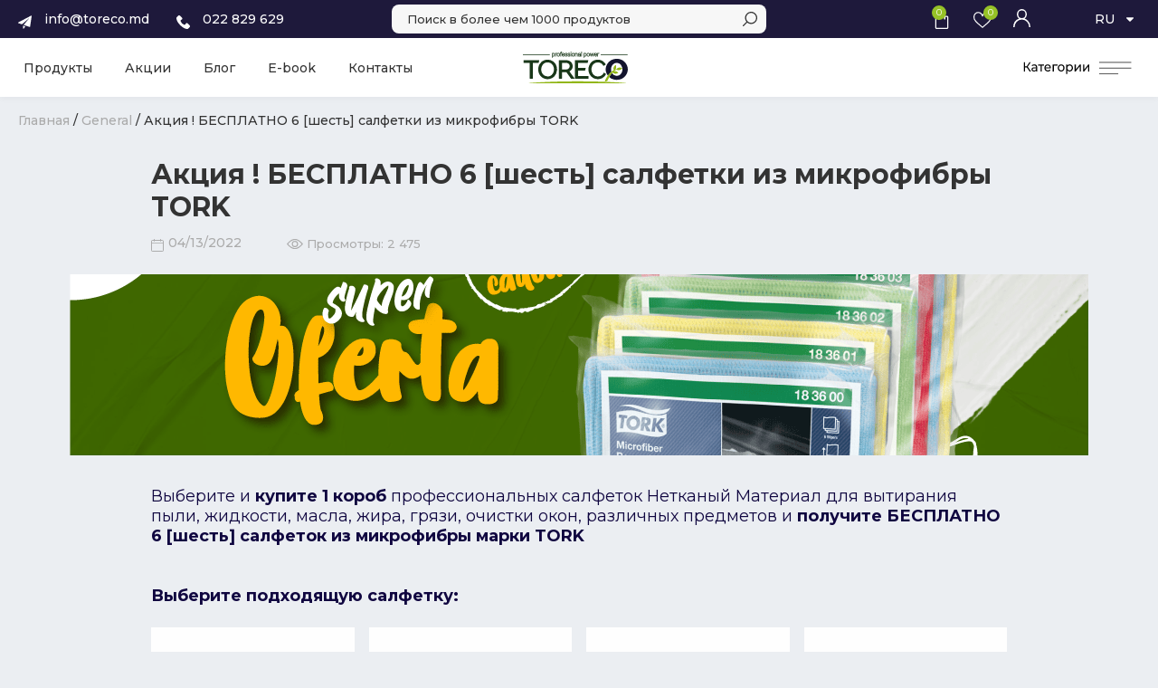

--- FILE ---
content_type: text/html; charset=UTF-8
request_url: https://toreco.md/ru/general/promotie-cadou-6-sase-lavete-microfibra-tork/
body_size: 69992
content:
<!doctype html>
<html lang="ru-RU" prefix="og: https://ogp.me/ns#">
<head>
	<meta charset="UTF-8">
		<meta name="viewport" content="width=device-width, initial-scale=1">
	<link rel="profile" href="https://gmpg.org/xfn/11">
	<!-- Google Tag Manager -->
<script>(function(w,d,s,l,i){w[l]=w[l]||[];w[l].push({'gtm.start':
new Date().getTime(),event:'gtm.js'});var f=d.getElementsByTagName(s)[0],
j=d.createElement(s),dl=l!='dataLayer'?'&l='+l:'';j.async=true;j.src=
'https://www.googletagmanager.com/gtm.js?id='+i+dl;f.parentNode.insertBefore(j,f);
})(window,document,'script','dataLayer','GTM-TDB4585');</script>
<!-- End Google Tag Manager -->

<!-- Facebook Pixel Code -->
<script>
!function(f,b,e,v,n,t,s)
{if(f.fbq)return;n=f.fbq=function(){n.callMethod?
n.callMethod.apply(n,arguments):n.queue.push(arguments)};
if(!f._fbq)f._fbq=n;n.push=n;n.loaded=!0;n.version='2.0';
n.queue=[];t=b.createElement(e);t.async=!0;
t.src=v;s=b.getElementsByTagName(e)[0];
s.parentNode.insertBefore(t,s)}(window, document,'script',
'https://connect.facebook.net/en_US/fbevents.js');
fbq('init', '898185967437624');
fbq('track', 'PageView');
</script>
<noscript><img height="1" width="1" style="display:top"
src="https://www.facebook.com/tr?id=898185967437624&ev=PageView&noscript=1"
/></noscript>
<!-- End Facebook Pixel Code -->

<!-- SEO от Rank Math - https://s.rankmath.com/home -->
<title>PROMOȚIE! CADOU 6 [șase] lavete microfibră TORK - Toreco</title>
<meta name="description" content="PROMOȚIE ! GRATIS 6 [șase] lavete microfibră TORK Alege și cumpără 1 cutie de Lavete professionale material nețesut pentru ștergere praf, lichide, ulei, grăsimi, murdărie, curățare geamuri, diverse obiecte și primești GRATIS 6 [șase] lavete microfibră de marca TORK"/>
<meta name="robots" content="follow, index, max-snippet:-1, max-video-preview:-1, max-image-preview:large"/>
<link rel="canonical" href="https://toreco.md/ru/general/promotie-cadou-6-sase-lavete-microfibra-tork/" />
<meta property="og:locale" content="ru_RU" />
<meta property="og:type" content="article" />
<meta property="og:title" content="PROMOȚIE! CADOU 6 [șase] lavete microfibră TORK - Toreco" />
<meta property="og:description" content="PROMOȚIE ! GRATIS 6 [șase] lavete microfibră TORK Alege și cumpără 1 cutie de Lavete professionale material nețesut pentru ștergere praf, lichide, ulei, grăsimi, murdărie, curățare geamuri, diverse obiecte și primești GRATIS 6 [șase] lavete microfibră de marca TORK" />
<meta property="og:url" content="https://toreco.md/ru/general/promotie-cadou-6-sase-lavete-microfibra-tork/" />
<meta property="og:site_name" content="Toreco" />
<meta property="article:tag" content="lavete" />
<meta property="article:tag" content="microfibra" />
<meta property="article:tag" content="servetele" />
<meta property="article:tag" content="tork" />
<meta property="article:section" content="General" />
<meta property="og:updated_time" content="2022-09-26T14:53:39+03:00" />
<meta property="og:image" content="https://toreco.md/wp-content/uploads/2022/04/promotie-oferta-lavete-md-152.png" />
<meta property="og:image:secure_url" content="https://toreco.md/wp-content/uploads/2022/04/promotie-oferta-lavete-md-152.png" />
<meta property="og:image:width" content="1126" />
<meta property="og:image:height" content="459" />
<meta property="og:image:alt" content="promotie lavete microfibra tork md" />
<meta property="og:image:type" content="image/png" />
<meta property="article:published_time" content="2022-04-13T12:45:21+03:00" />
<meta property="article:modified_time" content="2022-09-26T14:53:39+03:00" />
<meta name="twitter:card" content="summary_large_image" />
<meta name="twitter:title" content="PROMOȚIE! CADOU 6 [șase] lavete microfibră TORK - Toreco" />
<meta name="twitter:description" content="PROMOȚIE ! GRATIS 6 [șase] lavete microfibră TORK Alege și cumpără 1 cutie de Lavete professionale material nețesut pentru ștergere praf, lichide, ulei, grăsimi, murdărie, curățare geamuri, diverse obiecte și primești GRATIS 6 [șase] lavete microfibră de marca TORK" />
<meta name="twitter:image" content="https://toreco.md/wp-content/uploads/2022/04/promotie-oferta-lavete-md-152.png" />
<script type="application/ld+json" class="rank-math-schema">{"@context":"https://schema.org","@graph":[{"@type":"Organization","@id":"https://toreco.md/ru/#organization","name":"Toreco","logo":{"@type":"ImageObject","@id":"https://toreco.md/ru/#logo","url":"https://toreco.md/wp-content/uploads/2021/04/logo.svg","contentUrl":"https://toreco.md/wp-content/uploads/2021/04/logo.svg","caption":"Toreco","inLanguage":"ru-RU"}},{"@type":"WebSite","@id":"https://toreco.md/ru/#website","url":"https://toreco.md/ru","name":"Toreco","publisher":{"@id":"https://toreco.md/ru/#organization"},"inLanguage":"ru-RU"},{"@type":"ImageObject","@id":"https://toreco.md/wp-content/uploads/2022/04/promotie-oferta-lavete-md-152.png","url":"https://toreco.md/wp-content/uploads/2022/04/promotie-oferta-lavete-md-152.png","width":"1126","height":"459","caption":"promotie lavete microfibra tork md","inLanguage":"ru-RU"},{"@type":"WebPage","@id":"https://toreco.md/ru/general/promotie-cadou-6-sase-lavete-microfibra-tork/#webpage","url":"https://toreco.md/ru/general/promotie-cadou-6-sase-lavete-microfibra-tork/","name":"PROMO\u021aIE! CADOU 6 [\u0219ase] lavete microfibr\u0103 TORK - Toreco","datePublished":"2022-04-13T12:45:21+03:00","dateModified":"2022-09-26T14:53:39+03:00","isPartOf":{"@id":"https://toreco.md/ru/#website"},"primaryImageOfPage":{"@id":"https://toreco.md/wp-content/uploads/2022/04/promotie-oferta-lavete-md-152.png"},"inLanguage":"ru-RU"},{"@type":"Person","@id":"https://toreco.md/ru/author/toreco-md/","name":"toreco.md","url":"https://toreco.md/ru/author/toreco-md/","image":{"@type":"ImageObject","@id":"https://secure.gravatar.com/avatar/853ca3490075b06edb6b64fe2eae4f28d485bbc07155f81157f2261e1c372285?s=96&amp;d=mm&amp;r=g","url":"https://secure.gravatar.com/avatar/853ca3490075b06edb6b64fe2eae4f28d485bbc07155f81157f2261e1c372285?s=96&amp;d=mm&amp;r=g","caption":"toreco.md","inLanguage":"ru-RU"},"worksFor":{"@id":"https://toreco.md/ru/#organization"}},{"@type":"BlogPosting","headline":"PROMO\u021aIE! CADOU 6 [\u0219ase] lavete microfibr\u0103 TORK - Toreco","keywords":"promotie,lavete,microfibra,gratis","datePublished":"2022-04-13T12:45:21+03:00","dateModified":"2022-09-26T14:53:39+03:00","articleSection":"General","author":{"@id":"https://toreco.md/ru/author/toreco-md/"},"publisher":{"@id":"https://toreco.md/ru/#organization"},"description":"PROMO\u021aIE ! GRATIS 6 [\u0219ase] lavete microfibr\u0103 TORK Alege \u0219i cump\u0103r\u0103 1 cutie de Lavete professionale material ne\u021besut pentru \u0219tergere praf, lichide, ulei, gr\u0103simi, murd\u0103rie, cur\u0103\u021bare geamuri, diverse obiecte \u0219i prime\u0219ti GRATIS 6 [\u0219ase] lavete microfibr\u0103 de marca TORK","name":"PROMO\u021aIE! CADOU 6 [\u0219ase] lavete microfibr\u0103 TORK - Toreco","@id":"https://toreco.md/ru/general/promotie-cadou-6-sase-lavete-microfibra-tork/#richSnippet","isPartOf":{"@id":"https://toreco.md/ru/general/promotie-cadou-6-sase-lavete-microfibra-tork/#webpage"},"image":{"@id":"https://toreco.md/wp-content/uploads/2022/04/promotie-oferta-lavete-md-152.png"},"inLanguage":"ru-RU","mainEntityOfPage":{"@id":"https://toreco.md/ru/general/promotie-cadou-6-sase-lavete-microfibra-tork/#webpage"}}]}</script>
<!-- /Rank Math WordPress SEO плагин -->

<link rel='dns-prefetch' href='//cdn.jsdelivr.net' />
<link rel="alternate" type="application/rss+xml" title="Toreco &raquo; Лента" href="https://toreco.md/ru/feed/" />
<link rel="alternate" type="application/rss+xml" title="Toreco &raquo; Лента комментариев" href="https://toreco.md/ru/comments/feed/" />
<link rel="alternate" title="oEmbed (JSON)" type="application/json+oembed" href="https://toreco.md/ru/wp-json/oembed/1.0/embed?url=https%3A%2F%2Ftoreco.md%2Fru%2Fgeneral%2Fpromotie-cadou-6-sase-lavete-microfibra-tork%2F" />
<link rel="alternate" title="oEmbed (XML)" type="text/xml+oembed" href="https://toreco.md/ru/wp-json/oembed/1.0/embed?url=https%3A%2F%2Ftoreco.md%2Fru%2Fgeneral%2Fpromotie-cadou-6-sase-lavete-microfibra-tork%2F&#038;format=xml" />
<style id='wp-img-auto-sizes-contain-inline-css'>
img:is([sizes=auto i],[sizes^="auto," i]){contain-intrinsic-size:3000px 1500px}
/*# sourceURL=wp-img-auto-sizes-contain-inline-css */
</style>
<style id='wp-emoji-styles-inline-css'>

	img.wp-smiley, img.emoji {
		display: inline !important;
		border: none !important;
		box-shadow: none !important;
		height: 1em !important;
		width: 1em !important;
		margin: 0 0.07em !important;
		vertical-align: -0.1em !important;
		background: none !important;
		padding: 0 !important;
	}
/*# sourceURL=wp-emoji-styles-inline-css */
</style>
<style id='classic-theme-styles-inline-css'>
/*! This file is auto-generated */
.wp-block-button__link{color:#fff;background-color:#32373c;border-radius:9999px;box-shadow:none;text-decoration:none;padding:calc(.667em + 2px) calc(1.333em + 2px);font-size:1.125em}.wp-block-file__button{background:#32373c;color:#fff;text-decoration:none}
/*# sourceURL=/wp-includes/css/classic-themes.min.css */
</style>
<link rel='stylesheet' id='jet-engine-frontend-css' href='https://toreco.md/wp-content/plugins/jet-engine/assets/css/frontend.css?ver=3.2.6' media='all' />
<link rel='stylesheet' id='post-views-counter-frontend-css' href='https://toreco.md/wp-content/plugins/post-views-counter/css/frontend.min.css?ver=1.3.13' media='all' />
<link rel='stylesheet' id='trp-language-switcher-style-css' href='https://toreco.md/wp-content/plugins/translatepress-multilingual/assets/css/trp-language-switcher.css?ver=2.6.4' media='all' />
<link rel='stylesheet' id='iksm-public-style-css' href='https://toreco.md/wp-content/plugins/iks-menu-pro/assets/css/public.css?ver=1.9.5' media='all' />
<link rel='stylesheet' id='toastify-css-css' href='https://cdn.jsdelivr.net/npm/toastify-js/src/toastify.min.css?ver=6.9' media='all' />
<link rel='stylesheet' id='hello-elementor-css' href='https://toreco.md/wp-content/themes/hello-elementor/style.min.css?ver=2.6.1' media='all' />
<link rel='stylesheet' id='hello-elementor-theme-style-css' href='https://toreco.md/wp-content/themes/hello-elementor/theme.min.css?ver=2.6.1' media='all' />
<link rel='stylesheet' id='jet-cw-css' href='https://toreco.md/wp-content/plugins/jet-compare-wishlist/assets/css/jet-cw.css?ver=1.5.4' media='all' />
<link rel='stylesheet' id='jet-cw-frontend-css' href='https://toreco.md/wp-content/plugins/jet-compare-wishlist/assets/css/lib/jet-cw-frontend-font/css/jet-cw-frontend-font.css?ver=1.5.4' media='all' />
<link rel='stylesheet' id='jet-woo-builder-css' href='https://toreco.md/wp-content/plugins/jet-woo-builder/assets/css/frontend.css?ver=2.1.4' media='all' />
<style id='jet-woo-builder-inline-css'>
@font-face {
				font-family: "WooCommerce";
				src: url("https://toreco.md/wp-content/plugins/woocommerce/assets/fonts/WooCommerce.eot");
				src: url("https://toreco.md/wp-content/plugins/woocommerce/assets/fonts/WooCommerce.eot?#iefix") format("embedded-opentype"),
					url("https://toreco.md/wp-content/plugins/woocommerce/assets/fonts/WooCommerce.woff") format("woff"),
					url("https://toreco.md/wp-content/plugins/woocommerce/assets/fonts/WooCommerce.ttf") format("truetype"),
					url("https://toreco.md/wp-content/plugins/woocommerce/assets/fonts/WooCommerce.svg#WooCommerce") format("svg");
				font-weight: normal;
				font-style: normal;
			}
/*# sourceURL=jet-woo-builder-inline-css */
</style>
<link rel='stylesheet' id='jet-woo-builder-template-styles-css' href='https://toreco.md/wp-content/plugins/jet-woo-builder/assets/css/templates.css?ver=2.1.4' media='all' />
<link rel='stylesheet' id='jet-woo-builder-frontend-css' href='https://toreco.md/wp-content/plugins/jet-woo-builder/assets/css/lib/jetwoobuilder-frontend-font/css/jetwoobuilder-frontend-font.css?ver=2.1.4' media='all' />
<link rel='stylesheet' id='jet-theme-core-frontend-styles-css' href='https://toreco.md/wp-content/plugins/jet-theme-core/assets/css/frontend.css?ver=2.0.7' media='all' />
<link rel='stylesheet' id='elementor-frontend-legacy-css' href='https://toreco.md/wp-content/uploads/elementor/css/custom-frontend-legacy.min.css?ver=3.12.2' media='all' />
<link rel='stylesheet' id='elementor-frontend-css' href='https://toreco.md/wp-content/uploads/elementor/css/custom-frontend-lite.min.css?ver=1743144682' media='all' />
<link rel='stylesheet' id='swiper-css' href='https://toreco.md/wp-content/plugins/elementor/assets/lib/swiper/css/swiper.min.css?ver=5.3.6' media='all' />
<link rel='stylesheet' id='elementor-post-11-css' href='https://toreco.md/wp-content/uploads/elementor/css/post-11.css?ver=1743144680' media='all' />
<link rel='stylesheet' id='dce-style-css' href='https://toreco.md/wp-content/plugins/dynamic-content-for-elementor/assets/css/style.min.css?ver=2.8.9' media='all' />
<link rel='stylesheet' id='elementor-pro-css' href='https://toreco.md/wp-content/uploads/elementor/css/custom-pro-frontend-lite.min.css?ver=1743144682' media='all' />
<link rel='stylesheet' id='jet-tabs-frontend-css' href='https://toreco.md/wp-content/plugins/jet-tabs/assets/css/jet-tabs-frontend.css?ver=2.1.20' media='all' />
<link rel='stylesheet' id='elementor-post-28-css' href='https://toreco.md/wp-content/uploads/elementor/css/post-28.css?ver=1745482914' media='all' />
<link rel='stylesheet' id='elementor-post-788-css' href='https://toreco.md/wp-content/uploads/elementor/css/post-788.css?ver=1767608189' media='all' />
<link rel='stylesheet' id='elementor-post-1818-css' href='https://toreco.md/wp-content/uploads/elementor/css/post-1818.css?ver=1743433061' media='all' />
<link rel='stylesheet' id='elementor-post-11561-css' href='https://toreco.md/wp-content/uploads/elementor/css/post-11561.css?ver=1743702995' media='all' />
<link rel='stylesheet' id='elementor-post-11537-css' href='https://toreco.md/wp-content/uploads/elementor/css/post-11537.css?ver=1743326868' media='all' />
<link rel='stylesheet' id='elementor-post-8014-css' href='https://toreco.md/wp-content/uploads/elementor/css/post-8014.css?ver=1743144681' media='all' />
<link rel='stylesheet' id='elementor-post-4550-css' href='https://toreco.md/wp-content/uploads/elementor/css/post-4550.css?ver=1743144681' media='all' />
<link rel='stylesheet' id='elementor-post-4546-css' href='https://toreco.md/wp-content/uploads/elementor/css/post-4546.css?ver=1743144681' media='all' />
<link rel='stylesheet' id='elementor-post-4421-css' href='https://toreco.md/wp-content/uploads/elementor/css/post-4421.css?ver=1768300542' media='all' />
<link rel='stylesheet' id='e-woocommerce-notices-css' href='https://toreco.md/wp-content/plugins/elementor-pro/assets/css/woocommerce-notices.min.css?ver=3.12.3' media='all' />
<link rel='stylesheet' id='hello-elementor-child-style-css' href='https://toreco.md/wp-content/themes/hello-theme-child-master/style.css?ver=1.0.0' media='all' />
<link rel='stylesheet' id='wqpmb-style-css' href='https://toreco.md/wp-content/plugins/wc-quantity-plus-minus-button/assets/css/style.css?ver=1.0.0' media='all' />
<link rel='stylesheet' id='jquery-chosen-css' href='https://toreco.md/wp-content/plugins/jet-search/assets/lib/chosen/chosen.min.css?ver=1.8.7' media='all' />
<link rel='stylesheet' id='jet-search-css' href='https://toreco.md/wp-content/plugins/jet-search/assets/css/jet-search.css?ver=3.1.2.1' media='all' />
<link rel='stylesheet' id='google-fonts-1-css' href='https://fonts.googleapis.com/css?family=Montserrat%3A100%2C100italic%2C200%2C200italic%2C300%2C300italic%2C400%2C400italic%2C500%2C500italic%2C600%2C600italic%2C700%2C700italic%2C800%2C800italic%2C900%2C900italic&#038;display=swap&#038;subset=cyrillic&#038;ver=6.9' media='all' />
<link rel="preconnect" href="https://fonts.gstatic.com/" crossorigin><script   src="https://toreco.md/wp-includes/js/jquery/jquery.min.js?ver=3.7.1" id="jquery-core-js"></script>
<script   src="https://toreco.md/wp-includes/js/jquery/jquery-migrate.min.js?ver=3.4.1" id="jquery-migrate-js"></script>
<script   src="https://toreco.md/wp-content/plugins/translatepress-multilingual/assets/js/trp-frontend-compatibility.js?ver=2.6.4" id="trp-frontend-compatibility-js"></script>
<script   src="https://toreco.md/wp-content/plugins/iks-menu-pro/assets/js/public.js?ver=1.9.5" id="iksm-public-script-js"></script>
<script   src="https://toreco.md/wp-content/plugins/iks-menu-pro/assets/js/menu.js?ver=1.9.5" id="iksm-menu-script-js"></script>
<link rel="https://api.w.org/" href="https://toreco.md/ru/wp-json/" /><link rel="alternate" title="JSON" type="application/json" href="https://toreco.md/ru/wp-json/wp/v2/posts/10032" /><link rel="EditURI" type="application/rsd+xml" title="RSD" href="https://toreco.md/xmlrpc.php?rsd" />
<meta name="generator" content="WordPress 6.9" />
<link rel='shortlink' href='https://toreco.md/ru/?p=10032' />
<style type='text/css' id='wqpmb_internal_css'>.qib-button-wrapper button.qib-button,.qib-button-wrapper .quantity input.input-text.qty.text{
}</style><link rel="alternate" hreflang="ro-RO" href="https://toreco.md/general/promotie-cadou-6-sase-lavete-microfibra-tork/"/>
<link rel="alternate" hreflang="ru-RU" href="https://toreco.md/ru/general/promotie-cadou-6-sase-lavete-microfibra-tork/"/>
<link rel="alternate" hreflang="en-GB" href="https://toreco.md/en/general/promotie-cadou-6-sase-lavete-microfibra-tork/"/>
<link rel="alternate" hreflang="ro" href="https://toreco.md/general/promotie-cadou-6-sase-lavete-microfibra-tork/"/>
<link rel="alternate" hreflang="ru" href="https://toreco.md/ru/general/promotie-cadou-6-sase-lavete-microfibra-tork/"/>
<link rel="alternate" hreflang="en" href="https://toreco.md/en/general/promotie-cadou-6-sase-lavete-microfibra-tork/"/>
<style type="text/css" id="iksm-dynamic-style"></style>	<noscript><style>.woocommerce-product-gallery{ opacity: 1 !important; }</style></noscript>
	<script>
document.addEventListener("DOMContentLoaded", function () {
  const dropdown = document.querySelector(".user-dropdown");

  if (dropdown) {
    const icon = dropdown.querySelector(".elementor-icon-wrapper");
    icon.addEventListener("click", function (e) {
      e.stopPropagation();
      dropdown.classList.toggle("active");
    });

    document.addEventListener("click", function (e) {
      if (!dropdown.contains(e.target)) {
        dropdown.classList.remove("active");
      }
    });
  }
});
</script>
 <script>
document.addEventListener("DOMContentLoaded", function () {
    let currentUrl = window.location.pathname; // Obținem doar calea URL-ului, fără domeniu
    document.querySelectorAll(".elementor-icon-list-item a").forEach(function (link) {
        let linkPath = new URL(link.href).pathname; // Extragem doar calea din fiecare link
        if (currentUrl === linkPath) { // Comparăm exact calea, fără alte potriviri greșite
            link.parentElement.classList.add("active");
        }
    });
});


</script>
<script>
document.addEventListener("DOMContentLoaded", function () {
    document.querySelectorAll(".woocommerce-button.view").forEach(function (button) {
        if (button.textContent.trim() === "Vezi") {
            button.textContent = "Detalii comandă";
        }
    });
});

</script>

<script>
document.addEventListener("DOMContentLoaded", function () {
    let totalHeader = document.querySelector(".woocommerce-table__product-table.product-total");
    if (totalHeader) {
        totalHeader.textContent = "Sumar";
    }
});


</script>



<link rel="icon" href="https://toreco.md/wp-content/uploads/2021/06/cropped-logo-1-01-32x32.png" sizes="32x32" />
<link rel="icon" href="https://toreco.md/wp-content/uploads/2021/06/cropped-logo-1-01-192x192.png" sizes="192x192" />
<link rel="apple-touch-icon" href="https://toreco.md/wp-content/uploads/2021/06/cropped-logo-1-01-180x180.png" />
<meta name="msapplication-TileImage" content="https://toreco.md/wp-content/uploads/2021/06/cropped-logo-1-01-270x270.png" />
		<style id="wp-custom-css">
			:root {
  --info-box-border-radius: 27px;
  --content-max-width: 1410px;
  --content-max-small-width: 1160px;
}
.icon_fill path {
	fill: #333
}

.jet-woo-product-stock-status__on-backorder {
	width: 100px;
	height: auto;
	color: white;
	background: #1e193b;
	border-radius: 5px;
	font-size: 12px;
	padding: 2px;
	margin: 10px 0;
	top: 0;
	position: absolute;
}

@media (max-width: 767px) {
  :root {
    --content-max-width: calc(100vw - 36px) !important;
    --content-max-small-width: calc(100vw - 36px) !important;
  }
	.menu_mobile h5 {
		font-size: 14px;
    line-height: 20px;
    margin-bottom: 4px;
	}
	.menu_mobile .iksm-term__link {
		font-size: 13px
	}
	.menu_mobile .iksm-term__inner {
		background: transparent!important;
		border-bottom: 1px solid white!important;
    border-radius: 0!important;
	}
	.brand_filter #iksm-14949 {
		max-height: 200px!important;
	}
	.oferta-section .elementor-row {
		padding: 30px 20px;
		max-width: 100%!important
	}
	.recent_product .jet-woo-product-button {
		right: 5px!important
	}
	.cc1-product-box {
		display: block!important
	}
	.product-info h2 {
		line-height: 30px;
		margin-bottom: 10px !important;
	}
	.product-info .d-flex {
		gap: 0!important;
    flex-direction: column-reverse;
	}
	.recent_product.img_height .jet-woo-product-price .price {
		font-size: 13px!important;
		line-height: 1.4em;
		padding: 10px 0 10px 16px;
	}
	.elementor-slides .swiper-slide-inner .elementor-slide-description:not(:last-child), .elementor-slides .swiper-slide-inner .elementor-slide-heading:not(:last-child) {
		margin-bottom: 18px!important
	}
	.google_maps iframe {
		height: 280px
	}
}

.woocommerce-shipping-destination {
	display: none;
}

.elementor-field-type-recaptcha {
	justify-content: center
}

selector .outofstock {
    opacity: 0.5;
}

.woocommerce ul.products li.product.outofstock {
    opacity: 0.5;
}

.buton-cat:hover .jet-listing-dynamic-field__inline-wrap {
	background: #7ea717!important
}

.buton-cat:hover .num-p img {
	opacity: 0!important;
	margin: 0!important;
	width: 0!important
}

.jet-woo-product-stock-status .jet-woo-product-stock-status__out-of-stock {
	position: absolute;
    height: 100%;
    width: 100%;
    top: 0;
    left: 0;
    font-size: 0;
    background: #1616161c;
}

.jet-woo-products .jet-woo-product-stock-status {
	width: 0;
    height: 0;
    color: transparent;
}

.jet-woo-product-stock-status .jet-woo-product-stock-status__out-of-stock:before {
	content:'';
	background: url('/wp-content/uploads/2025/03/icon-stoc-epuizat-02.png');
	position: absolute;
    width: 120px;
    height: 120px;
    background-size: contain;
    top: 50%;
    left: 50%;
    transform: translate(-50%, -50%);
    background-position: center;
    background-repeat: no-repeat;
}

.jet-woo-product-stock-status .jet-woo-product-stock-status__out-of-stock {
    position: absolute;
    height: 100%;
    width: 100%;
    top: 0;
    left: 0;
    font-size: 0;
    background: #ffffffbf;
    z-index: 99;
}

.recent_product.img_height .jet-woo-product-title a {
	overflow: hidden;
	text-overflow: ellipsis;
	display: -webkit-box !important;
	-webkit-line-clamp: 2;
	-webkit-box-orient: vertical;
}

.auto_swiper a.swiper-slide-inner:hover .elementor-button {
	background: transparent!important;
	color: #000!important
}

.recent_product .jet-woo-product-thumbnail {
	width: 100%
}

.recent_product .jet-woo-product-badge:before {
	content: '-'
}

.recent_product.img_height .jet-woo-product-title {
	min-height: auto
}

.recent_product .jet-woo-products__inner-box {
	flex-wrap: wrap;
    flex-direction: row;
    -webkit-box-flex: 0;
    -ms-flex-positive: 0;
	justify-content: center!important
}

.recent_product .jet-woo-product-price {
	width: 100%;
}

.recent_product .jet-woo-product-button {
	width: 40px;
	height: 40px;
	margin: 0;
	position: absolute;
	right: 8px;
  bottom: 9px;
}

.recent_product .jet-woo-product-button a {
	display: block!important;
	font-size: 0;
    line-height: 0;
    position: relative;
	background: transparent!important;
	padding: 0 !important;
}

.jet-woo-products .jet-woo-products__item .jet-woo-products-cqw-wrapper {
	opacity: 1;
  visibility: visible;
}

.recent_product .jet-woo-product-title {
	overflow: hidden;
	text-overflow: ellipsis;
	display: -webkit-box !important;
	-webkit-line-clamp: 3;
	-webkit-box-orient: vertical;
	min-height: 52px;
	margin-bottom: 16px !important;
}

.recent_product .jet-woo-product-button a:before {
	content: "";
  position: absolute;
  right: 0px;
  width: 40px;
  height: 40px;
  background-color: #96C227;
  background-image: url('/wp-content/uploads/2025/03/Vector.svg');
  background-repeat: no-repeat;
  background-position: center;
  background-size: 40%;
  border-radius: 50%;
  margin-left: 8px;
  vertical-align: middle;
  z-index: 2;
}

table tbody tr:hover>td, table tbody tr:hover>th {
    background-color: transparent;
}

[type="button"]:focus,
[type="submit"]:focus,
button:focus {
  outline: 0px dotted;
  outline: 0px auto -webkit-focus-ring-color;
}
:focus-visible {
  outline: -webkit-focus-ring-color auto 0px;
}

ul.elementor-icon-list-items {
  list-style: none;
}

/* Products Listing Start */
.jet-woo-products .jet-woo-product-title {
  z-index: 9;
}
/* Products Listing Start */

.ppimg img {
  height: 276px;
  object-fit: contain;
  object-position: center;
}

.dialog-close-button + i.eicon-close {
  content: url(/wp-content/uploads/2021/04/cancel-1.svg);
  width: 17px;
}

.num-p {
  display: flex;
}
.num-p img {
  margin-left: 10px;
}

@media (max-width: 1024px) {
  i.eicon-close {
    width: 16px;
  }
}

/* #iks_m .iksm-term__inner, #iks_m .iksm-term__inner {
display: flex !important;
}
*/
#iks_m
  div.iksm-terms
  > div
  > div
  > div
  > div.iksm-terms-tree.iksm-terms-tree--level-2.iksm-terms-tree--children {
  display: flex !important;
}

.iksm-term__inner:hover {
  background-color: rgba(150, 194, 39, 1) !important;
}

.iksm-term__link {
  color: rgba(51, 51, 51, 1);
  font-size: 13px;
  line-height: 14px;
  font-weight: 400;
  text-decoration: none;
  padding-top: 4px;
  padding-right: 0;
  padding-bottom: 4px;
  transition: all 400ms;
}

/* .iksm-terms .iksm-terms-tree--level-2 {
display: block;
} */

/* .woocommerce-error,
.woocommerce-info,
.woocommerce-message {
  border: 0px solid #a46497 !important;
}
 */
.elementor-field-group .elementor-field-textual:focus {
  -webkit-box-shadow: 0 0 0 0px rgb(0 0 0 / 0%) inset;
  box-shadow: inset 0 0 0 0px rgb(0 0 0 / 0%);
  outline: 0;
}

.jet-range__slider__track {
  z-index: 99;
}

.dce-modal .modal-content {
  position: relative;
}
.dce-close.dce-modal-close.close-image.close-right.close-top {
  background-color: #f4f4f4 !important;
  z-index: 99;
}
.dce-close.dce-modal-close.close-image.close-right.close-top .close-img {
  padding: 3px;
}

.jet-woo-product-price,
.jet-cw-price,
.price {
  display: flex !important;
  flex-direction: column;
  order: 4;
  align-items: center;
}
.price {
  display: flex !important;
  flex-direction: column;
  align-items: flex-start;
}

.woocommerce button.button::after {
  vertical-align: middle;
  position: absolute;
  right: 17px;
}
.woocommerce button.button.loading::after {
  content: url(/wp-content/uploads/2023/02/spinner-of-dots-1.svg);
  top: 29%;
  right: 18px;
}
.woocommerce button.button.added::after {
  content: url(/wp-content/uploads/2023/02/bag-1.svg) !important;
  top: 26%;
}

table tbody > tr:nth-child(odd) > td,
table tbody > tr:nth-child(odd) > th {
  background-color: #fff;
}
.woocommerce p.stars a,
.woocommerce .star-rating::before,
.woocommerce .star-rating {
  color: #f9bf3b;
}
.woocommerce #reviews #comments ol.commentlist li .comment-text {
  border: 0px solid #f5f5f5;
  background-color: #f5f5f5;
  border-radius: 24px;
}
div#respond input {
  background-color: #f5f5f5;
  border-radius: 27px;
  margin-top: 4px;
  margin-bottom: 8px;
}
.woocommerce #respond input#submit:hover,
.woocommerce a.button:hover,
.woocommerce button.button:hover,
.woocommerce input.button:hover {
  background-color: var(--e-global-color-8191a8a);
  color: #fff;
}

.jet-ajax-search__arrow-button.jet-ajax-search__navigate-button {
/*   background-image: url(/wp-content/uploads/2021/05/Gro3up-318.svg) !important;
  background-repeat: no-repeat;
  background-position: center center;
  background-size: contain; */
  background-color: var(--e-global-color-f7592c0) !important;
  border-radius: 50%;
}

.prod-c .jet-arrow {
  border: 1px solid #dddddd;
  border-radius: 50%;
  width: 40px;
  height: 40px;
}

.site-header,
body:not([class*="elementor-page-"]) .site-main {
  padding-right: 0px;
  padding-left: 0px;
  max-width: 100%;
}

.gri14 .elementor-text-editor,
.gri142 {
  font-size: 14px !important;
  color: var(--e-global-color-488f0f6) !important;
  line-height: 1.6em;
}

.w1050 > .elementor-container {
  max-width: 1050px !important;
}

@media (min-width: 1025px) {
  .elementor-menu-cart__container .elementor-menu-cart__main {
    width: 440px !important;
  }
}

.post-i svg {
  position: relative;
  bottom: -2px;
}

.articol {
  overflow: hidden;
}

.prod-c .jet-woo-product-thumbnail img,
.prod-c .jet-cw-thumbnail > img,
.img_height img{
  height: 180px;
  object-fit: contain;
  object-position: center;
}
@media (min-width: 1025px) and (max-width: 1800px) {
  .prod-c .jet-woo-product-thumbnail img,
  .prod-c .jet-cw-thumbnail > img {
    height: 153px;
    object-fit: contain;
    object-position: center;
  }

  .trwca-actheme .trwca-accordion a {
    padding: 7px 10px 7px 9px !important;
    font-size: 13px;
  }
}

@media (min-width: 768px) {
  .brbr br {
    display: none;
  }
}
@media (max-width: 767px) {
  .brbr2 br {
    display: none;
  }
  .prod-c .jet-woo-product-thumbnail img,
  .prod-c .jet-cw-thumbnail > img {
    height: 114px;
  }
}

.cat-img-m .jet-woo-builder-archive-category-thumbnail img {
  height: 150px;
  object-fit: contain;
  object-position: right center;
  width: 100%;
}

.dyna-cat .jet-listing-dynamic-terms {
  line-height: 1.2;
}

#price-m span.amount bdi {
  font-weight: 600;
  color: var(--e-global-color-secondary);
}
#price-m .price {
  display: flex;
}
#price-m del {
  order: 2;
  font-size: 0.8em;
}
#price-m ins {
  order: 1;
  margin-right: 12px;
}

.prod-car ul {
  padding-inline-start: 0px;
}

.post-v .dashicons-chart-bar {
  content: url(/wp-content/uploads/2021/04/Group-359.svg);
  width: 18px;
}

.post-v .post-views-label,
.post-v .post-views-count {
  color: #acacac;
  font-weight: 500;
  font-size: 13px;
}
@media (max-width: 767px) {
  .post-v .post-views-label,
  .post-v .post-views-count {
    font-size: 12px;
  }

  .post-v .dashicons-chart-bar {
    width: 16px;
  }
}

.buton-art .elementor-button-icon svg {
  opacity: 0;
  margin-left: -10px;
  width: 14px;
  transition: all 0.3s ease-out;
}
.buton-art:hover .elementor-button-icon svg {
  opacity: 1;
  margin-left: 0px;
  width: 20px;
  transition: all 0.3s ease-out;
}

.buton-cat .num-p img {
  opacity: 0;
  margin-left: 0px;
  width: 0px;
  transition: all 0.3s ease-out;
}
.buton-cat:hover .num-p img {
  opacity: 1;
  margin-left: 10px;
  width: 5px;
  transition: all 0.3s ease-out;
}

.rec-img img {
  object-position: left center;
}

/*woo*/
.woocommerce div.product .woocommerce-tabs ul.tabs li {
  border: 0px solid #d3ced2;
}
.woocommerce div.product .woocommerce-tabs ul.tabs::before {
  border-bottom: 0px solid #d3ced2;
}
.woocommerce div.product .woocommerce-tabs ul.tabs li.active::before {
  box-shadow: 0px 0px 0 transparent;
}
.woocommerce div.product .woocommerce-tabs ul.tabs li::before {
  border-width: 0 0px 0px 0;
  box-shadow: 0px 0px 0 #ebe9eb;
}
.woocommerce div.product .woocommerce-tabs ul.tabs li::after,
.woocommerce div.product .woocommerce-tabs ul.tabs li::before {
  border: 0px solid #d3ced2;
}

.woocommerce div.product .woocommerce-tabs ul.tabs li {
  border: 0px solid #d3ced2;
  background-color: #fff;
}

.woocommerce table.shop_table {
  border: 0px solid rgba(0, 0, 0, 0.1);
  margin: 0 -1px 0px 0;
}

/*notification*/
.woocommerce-notices-wrapper {
  margin: 18px 0px 0px;
  border-bottom: 0px solid #7ea71705;
  border-top: 0px solid var(--e-global-color-8191a8a);
}

.woocommerce-message > a {
  margin-left: 30px;
  color: var(--e-global-color-primary);
  font-weight: 500;
}

@media (min-width: 1025px) {
  .woocommerce-info a.showcoupon,
  a.showlogin {
    margin-left: 10px;
  }
}

form.woocommerce-ResetPassword.lost_reset_password {
  max-width: 600px;
  margin: auto;
}

.woocommerce-message {
  border-top: 0px solid var(--e-global-color-8191a8a);
}

.woocommerce-message::before,
.woocommerce-info:before,
.woocommerce-error::before {
  content: url(/wp-content/uploads/2021/05/22checked.svg);
  background-color: var(--e-global-color-8191a8a);
  height: 14px;
  width: 14px;
  display: flex;
  justify-content: center;
  align-items: center;
  border-radius: 50%;
  padding: 9px;
  /*   top: 25px !important; */
  left: 20px;
  position: absolute;
}
.woocommerce-error::before {
  content: url(/wp-content/uploads/2021/05/222-1.svg) !important;
  background-color: red;
  top: 14px !important;
}

.woocommerce-message::after {
  display: none;
}

.woocommerce-error li strong {
  font-weight: 600;
  /*   margin-right: 10px;
  display: inline-block; */
}

.woocommerce-error li .woocommerce-message .button.wc-forward {
  order: 3;
  font-size: 12px;
  margin-left: auto;
}
.woocommerce-error li {
  display: inline-block;
  list-style: none;
}

.woocommerce-message .button.wc-forward,
.woocommerce #respond input#submit,
.woocommerce a.button,
.woocommerce button.button,
.woocommerce input.button {
  font-size: 14px;
  font-weight: 500;
  border-radius: 27px 27px 27px 27px;
  padding: 12px 28px;
  background-color: var(--e-global-color-primary);
  color: #fff;
  line-height: 1;
}

/*Woo Order Details*/
@media (min-width: 1025px) {
  .woocommerce-view-order .woocommerce,
  .woocommerce-edit-address .woocommerce {
    max-width: 1420px !important;
    margin: auto;
    padding: 66px 18px 100px;
  }
}

@media (mAX-width: 1024px) {
  .woocommerce-view-order .woocommerce,
  .woocommerce-edit-address .woocommerce {
/*     max-width: 1420px !important;
    margin: auto; */
    padding: 66px 18px 100px;
  }
}

.woocommerce-view-order
  .woocommerce-table.woocommerce-table--order-details.shop_table.order_details
  td,
.woocommerce-view-order
  .woocommerce
  .woocommerce-table.woocommerce-table--order-details.shop_table.order_details
  tr,
.woocommerce-view-order
  .woocommerce-table.woocommerce-table--order-details.shop_table.order_details
  th {
  background-color: #fff;
}

.woocommerce-view-order .woocommerce-order-details {
  border: 1px solid #eeeeee;
  border-radius: 8px;
  overflow: hidden;
  padding: 10px 0 !important;
  background-color: #fff;
}

.woocommerce-view-order
  .woocommerce-order-details
  table
  caption
  + thead
  tr:first-child
  td,
.woocommerce-view-order
  .woocommerce-order-details
  table
  caption
  + thead
  tr:first-child
  th,
.woocommerce-view-order
  .woocommerce-order-details
  table
  colgroup
  + thead
  tr:first-child
  td,
.woocommerce-view-order
  .woocommerce-order-details
  table
  colgroup
  + thead
  tr:first-child
  th,
.woocommerce-view-order
  .woocommerce-order-details
  table
  thead:first-child
  tr:first-child
  td,
.woocommerce-view-order
  .woocommerce-order-details
  table
  thead:first-child
  tr:first-child
  th {
  border-top: 0px solid transparent !important;
}

.woocommerce-view-order .woocommerce-order-details table td,
.woocommerce-view-order .woocommerce-order-details table th {
  padding: 9px 14px;
  line-height: 1.5;
  vertical-align: top;
  border: 0px solid #ccc !important;
  border-bottom: 1px solid #f7f7f7 !important;
  text-align: left;
}
.woocommerce-view-order
  .woocommerce-table.woocommerce-table--order-details.shop_table.order_details
  tfoot
  tr:last-child,
.woocommerce-view-order
  .woocommerce-table.woocommerce-table--order-details.shop_table.order_details
  tfoot
  tr:last-child
  th,
.woocommerce-view-order
  .woocommerce-table.woocommerce-table--order-details.shop_table.order_details
  tfoot
  tr:last-child
  td {
  border-bottom: 0px solid #f7f7f7 !important;
}
.woocommerce-view-order .woocommerce-order-details__title {
  font-size: 22px;
  margin: 12px 14px;
}
.woocommerce-view-order .woocommerce-columns--addresses.col2-set.addresses h2 {
  font-size: 22px;
  margin: 12px 0px 16px !important;
}

.woocommerce-view-order address {
  font-size: 15px;
  font-style: normal;
  background-color: #fff;
  max-width: 360px;
  padding: 16px 12px;
  border-radius: 8px;
  line-height: 2em;
  border: 1px solid #eeeeee;
}

.woocommerce-view-order mark {
  background-color: var(--e-global-color-primary);
  color: #fff;
  padding: 3px 10px;
  border-radius: 5px;
}

.woocommerce-view-order .woocommerce > p {
  margin-bottom: 30px;
}

.woocommerce-view-order
  .woocommerce-columns.woocommerce-columns--2.woocommerce-columns--addresses.col2-set.addresses {
  display: grid;
  grid-template-columns: 1fr 1fr;
  margin-top: 2em;
}
@media (max-width: 1024px) {
	.woocommerce-view-order
		.woocommerce-columns.woocommerce-columns--2.woocommerce-columns--addresses.col2-set.addresses {
		grid-template-columns: 1fr;
	}
}

form.woocommerce-EditAccountForm.edit-account {
	 max-width: var(--content-max-small-width);
  margin-left: auto;
  margin-right: auto;
	padding: 80px 18px;
}

.icc svg {
    height: 100%;
    margin-bottom: -2px;
}
@media (min-width: 767px) and (max-width: 1024px) {
    .icc2 {
        margin: auto !important;
    }
}
@media (max-width: 767px) {
	form.woocommerce-EditAccountForm.edit-account {
		padding: 30px 18px 80px;
	}
}


.icc2 ul.elementor-icon-list-items.elementor-inline-items {
    display: flex !important;
    width: 100% !important;
}
.icc svg {
    height: 100%;
    margin-bottom: -2px;
}

.woocommerce-error,
.woocommerce-info,
.woocommerce-message {
  padding: 12px 18px 12px 48px;
  max-width: var(--content-max-small-width);
  margin-left: auto;
  margin-right: auto;
  /* margin: 10px auto; */
  font-size: 14px !important;
  line-height: 1.5;
  color: #333;
  margin-bottom: 0px;
  /*   display: flex; */
  align-items: center;
  justify-content: flex-start;
  background-color: #fff;
  /*   border-radius: 27px; */
  position: relative;
}
.woocommerce-form-coupon-toggle + ul.woocommerce-error {
  margin-top: 15px;
}

@media (max-width: 1024px) {
  .woocommerce-view-order .woocommerce > p {
    font-size: 13px;
    line-height: 1.8;
    margin-bottom: 20px;
  }

  .woocommerce-error,
  .woocommerce-info,
  .woocommerce-message {
    padding: 12px 18px 12px 38px;
    /* margin: 10px AUTO; */
    font-size: 12px !important;
    line-height: 1.4;
  }
  .woocommerce-message::before,
  .woocommerce-info:before,
  .woocommerce-error::before {
    left: 13px;
    top: 11px;
  }

  .woocommerce-view-order
    .woocommerce-columns.woocommerce-columns--2.woocommerce
    -columns--addresses.col2-set.addresses {
    display: grid;
    grid-template-columns: 1fr;
  }

  .woocommerce-view-order
    .woocommerce-columns--addresses.col2-set.addresses
    h2 {
    font-size: 19px;
    margin: 30px 0px 13px !important;
  }

  .woocommerce-view-order mark {
    background-color: var(--e-global-color-primary);
    padding: 2px 7px;
  }

  .woocommerce-view-order .woocommerce-order-details table td,
  .woocommerce-view-order .woocommerce-order-details table th {
    padding: 8px 12px;
    line-height: 1.5;
    vertical-align: top;
    border: 0px solid #ccc !important;
    border-bottom: 1px solid #f7f7f7 !important;
    text-align: left;
  }

  .woocommerce-view-order .woocommerce-order-details__title {
    font-size: 19px;
    margin: 10px 12px;
  }

  .woocommerce-view-order tr,
  .woocommerce-view-order td {
    font-size: 13px;
  }

  .woocommerce-view-order .woocommerce-order-details table td,
  .woocommerce-view-order .woocommerce-order-details table th {
    padding: 8px 12px;
  }

  .woocommerce-view-order address {
    font-size: 13px;
    max-width: 400px;
    padding: 14px 12px !important;
  }

  .prod-c .jet-woo-product-thumbnail img,
  .prod-c .jet-cw-thumbnail > img {
    height: 150px;
    object-fit: contain;
    object-position: center;
  }

  /*   body:not([class*="elementor-page-"]) .site-main {
    max-width: 1417px;
  } */
}

@media (max-width: 767px) {
  .woocommerce-view-order .woocommerce > p {
    font-size: 12px;
  }

  .woocommerce-edit-address .woocommerce {
    padding: 20px 18px 90px;
  }

  .woocommerce-view-order
    .woocommerce-columns--addresses.col2-set.addresses
    h2 {
    font-size: 17px;
  }

  .woocommerce-view-order .woocommerce-order-details__title {
    font-size: 17px;
    margin: 10px 12px;
  }

  .woocommerce-view-order tr,
  .woocommerce-view-order td {
    font-size: 12px;
  }

  .woocommerce-view-order .woocommerce-order-details table td,
  .woocommerce-view-order .woocommerce-order-details table th {
    padding: 7px 12px;
  }

  .woocommerce-view-order address {
    font-size: 12px;
  }
}

/**/
.woocommerce-edit-address .woocommerce-error li,
.woocommerce-edit-address .woocommerce-info li,
.woocommerce-edit-address .woocommerce-message li {
  margin-left: 30px !important;
}

.woocommerce-edit-address .woocommerce-info::before {
  left: 5px;
}

.woocommerce-edit-address .woocommerce-info {
  border-top: 2px solid var(--e-global-color-8191a8a);
  margin-top: 7px;
}

.woocommerce-edit-address .woocommerce-form-coupon-toggle > .woocommerce-info {
  display: flex;
  justify-content: flex-start;
}

.woocommerce-edit-address .select2-selection__rendered {
  border: 0px solid #000;
  padding-top: 0;
  padding-bottom: 0px;
}

.woocommerce-edit-address
  .select2-container--default
  .select2-selection--single {
  border: 0px solid #aaa;
  border-radius: 0px;
  height: auto;
}

.woocommerce-edit-address .select2-container .select2-selection--single {
  margin: 0;
}

.woocommerce-edit-address .woocommerce form .form-row .select2-container,
.woocommerce-edit-address
  .select2-container--default
  .select2-selection--single
  .select2-selection__rendered {
  line-height: 1.5em !important;
}
.woocommerce-edit-address .woocommerce form .form-row .select2-container {
  line-height: 1.5em !important;
  background-color: #fff;
  border-radius: 27px;
  padding: 8px 30px;
}
.woocommerce-edit-address .woocommerce-address-fields__field-wrapper + p {
  margin-top: 30px;
}

.woocommerce-edit-address
  .select2-container--default
  .select2-selection--single
  .select2-selection__arrow {
  top: 9px;
  right: 10px;
}

/*Select*/
.woocommerce-edit-address .select2-results__option {
  font-size: 13px;
  line-height: 1.5;
  font-weight: 500;
}

.woocommerce-edit-address .select2-results__option:hover,
.woocommerce-edit-address .select2-results__option:focus {
  background-color: #fff;
  border-radius: 3px;
  color: var(--e-global-color-text);
}

.woocommerce-edit-address .select2-dropdown {
  background-color: #f8f8f8;
  border: 1px solid #aaa;
  border-radius: 8px !important;
  margin-top: 5px;
  padding: 10px;
}

.woocommerce-edit-address .select2-search--dropdown {
  border-radius: 27px;
  padding: 0px;
  padding: 0px;
  overflow: hidden;
  margin-bottom: 12px;
}

.woocommerce-edit-address .select2-dropdown ::-webkit-scrollbar {
  width: 8px;
  border-radius: 5px;
}
.woocommerce-edit-address .select2-dropdown ::-webkit-scrollbar-thumb {
  background: var(--e-global-color-primary);
}

.woocommerce-edit-address .select2-search__field {
  padding: 10px 30px !important;
}

.woocommerce-edit-address
  .select2-container--default
  .woocommerce-edit-address
  .select2-results__option--highlighted[aria-selected],
.woocommerce-edit-address
  .select2-container--default
  .woocommerce-edit-address
  .select2-results__option--highlighted[data-selected] {
  background-color: var(--e-global-color-primary);
  color: #fff;
  border-radius: 3px;
  overflow: hidden;
}
/*Select*/

/**/

@media (max-width: 1024px) {
  .woocommerce-edit-address h3 {
    font-size: 19px;
    margin: 30px 0px 13px !important;
  }

  /*Select*/
  .woocommerce-edit-address .select2-results__option {
    font-size: 12px;
    line-height: 1.4;
  }

  .woocommerce-edit-address .select2-results__option:hover,
  .woocommerce-edit-address .select2-results__option:focus {
    background-color: #fff;
    border-radius: 3px;
    color: var(--e-global-color-text);
  }

  .woocommerce-edit-address .select2-dropdown {
    padding: 8px;
  }

  .woocommerce-edit-address .select2-search--dropdown {
    border-radius: 27px;
    padding: 0px;
    padding: 0px;
    overflow: hidden;
    margin-bottom: 12px;
  }

  .woocommerce-edit-address .select2-dropdown ::-webkit-scrollbar {
    width: 8px;
    border-radius: 5px;
  }
  .woocommerce-edit-address .select2-dropdown ::-webkit-scrollbar-thumb {
    background: var(--e-global-color-primary);
  }

  .woocommerce-edit-address .select2-search__field {
    padding: 8px 20px !important;
  }

  .woocommerce-edit-address h3 {
    font-size: 17px;
    margin: 10px 12px;
  }
}

@media (max-width: 767px) {
  .woocommerce-edit-address .woocommerce-info::before {
    left: 18px;
  }

  .den-c {
    display: flex;
  }
  span.nrprod {
    display: inline-block;
    margin-right: 4px;
  }

  .woocommerce-message .button.wc-forward {
    font-size: 11px !important;
    padding: 7px 18px !important;
    width: 110px !important;
  }

  .woocommerce-message,
  .woocommerce-info,
  .woocommerce-error li {
    justify-content: flex-start;
  }

  .prod-c .jet-arrow {
    width: 34px;
    height: 34px;
  }

  .cat-img-m,
  .cat-img-m .elementor-widget-container,
  .cat-img-m .jet-woo-builder-archive-category-thumbnail__wrapper,
  .cat-img-m .jet-woo-builder-archive-category-thumbnail,
  .cat-img-m .jet-woo-builder-archive-category-thumbnail a,
  .cat-img-m .jet-woo-builder-archive-category-thumbnail img {
    height: 100%;
  }

  .cat-img-m img {
    max-height: 140px;
    object-fit: contain;
    object-position: center;
    width: 100%;
  }

  .cat-img-m .jet-woo-builder-archive-category-thumbnail a {
    display: flex;
    align-items: center;
  }
}

/**/

/*Woo Order Details*/

/*Password*/
.woocommerce-lost-password .woocommerce {
  max-width: 1250px;
  margin: auto;
  padding: 66px 0px 90px 0px;
}
.woocommerce-lost-password
  .woocommerce
  form.woocommerce-ResetPassword.lost_reset_password
  input {
  font-size: 12px;
  font-weight: 500;
  color: var(--e-global-color-text);
  border-radius: 27px 27px 27px 27px;
  padding: 12px 30px 12px 30px;
}
.woocommerce-lost-password
  .woocommerce
  form.woocommerce-ResetPassword.lost_reset_password
  p,
.woocommerce-lost-password .woocommerce-message + p {
  font-size: 15px;
}
.woocommerce-lost-password .woocommerce-message + p {
  margin-top: 20px;
  margin-left: 4px;
}
@media (max-width: 1024px) {
  .woocommerce-lost-password .woocommerce {
    padding: 50px 18px 70px 18px;
  }

  .woocommerce-lost-password
    .woocommerce
    form.woocommerce-ResetPassword.lost_reset_password
    > p,
  .woocommerce-lost-password .woocommerce-message + p {
    font-size: 13px;
    margin-bottom: 20px;
    display: inline-block;
  }
}
/* Password */

/*woo*/

.addtc .input-text.qty.text {
	pointer-events: all;
}

.pswp__bg {
	background: #000000bf;
}

.my_account form.woocommerce-EditAccountForm.edit-account {
	padding-top: 0
}

.my_account .elementor-widget-container {
	margin-top: 40px!important;
	margin-bottom: 20px!important
}

.my_account .elementor-widget-jet-myaccount-account-details .elementor-widget-container {
	margin-top: 0px!important
}

.brand_filter #iksm-14949 {
	max-height: 300px;
	overflow-y: scroll;
	margin-top: 0!important
}

.cat_filter .iksm-term > .iksm-term__inner {
	position: relative
}

.cat_filter .iksm-term > .iksm-term__inner .iksm-term__toggle {
	position: absolute;
    right: 18px;
    width: 100%;
    justify-content: flex-end;
    top: 5px;
	z-index: 9999
}

.iksm-term--parent > .iksm-term__inner > .iksm-term__link {
	cursor: pointer
}

.elementor-menu-cart__product-remove:after {
	display: block;
	margin-top: 0px!important
}


.elementor-menu-cart__product-remove:before {
	margin-top: 0px!important
}

.woocommerce-order-received div[data-elementor-type="jet-woo-builder-thankyou"] .elementor-row > div{
	padding: 15px;
}

.order-again{
	margin-top: 20px;
}

/* #iks_m .iksm-terms-tree--children {
  display: none !important;
}

#iks_m .iksm-term--expanded > .iksm-terms-tree--children {
  display: block !important;
} */

.jet-woo-products__inner-box:has(.jet-woo-product-stock-status__on-backorder) .jet-woo-product-button {
    display: none !important;
}		</style>
		<style id='wp-block-paragraph-inline-css'>
.is-small-text{font-size:.875em}.is-regular-text{font-size:1em}.is-large-text{font-size:2.25em}.is-larger-text{font-size:3em}.has-drop-cap:not(:focus):first-letter{float:left;font-size:8.4em;font-style:normal;font-weight:100;line-height:.68;margin:.05em .1em 0 0;text-transform:uppercase}body.rtl .has-drop-cap:not(:focus):first-letter{float:none;margin-left:.1em}p.has-drop-cap.has-background{overflow:hidden}:root :where(p.has-background){padding:1.25em 2.375em}:where(p.has-text-color:not(.has-link-color)) a{color:inherit}p.has-text-align-left[style*="writing-mode:vertical-lr"],p.has-text-align-right[style*="writing-mode:vertical-rl"]{rotate:180deg}
/*# sourceURL=https://toreco.md/wp-includes/blocks/paragraph/style.min.css */
</style>
<style id='wp-block-spacer-inline-css'>
.wp-block-spacer{clear:both}
/*# sourceURL=https://toreco.md/wp-includes/blocks/spacer/style.min.css */
</style>

<link rel='stylesheet' id='wc-blocks-style-css' href='https://toreco.md/wp-content/plugins/woocommerce/packages/woocommerce-blocks/build/wc-blocks-style.css?ver=9.4.3' media='all' />
<style id='global-styles-inline-css'>
:root{--wp--preset--aspect-ratio--square: 1;--wp--preset--aspect-ratio--4-3: 4/3;--wp--preset--aspect-ratio--3-4: 3/4;--wp--preset--aspect-ratio--3-2: 3/2;--wp--preset--aspect-ratio--2-3: 2/3;--wp--preset--aspect-ratio--16-9: 16/9;--wp--preset--aspect-ratio--9-16: 9/16;--wp--preset--color--black: #000000;--wp--preset--color--cyan-bluish-gray: #abb8c3;--wp--preset--color--white: #ffffff;--wp--preset--color--pale-pink: #f78da7;--wp--preset--color--vivid-red: #cf2e2e;--wp--preset--color--luminous-vivid-orange: #ff6900;--wp--preset--color--luminous-vivid-amber: #fcb900;--wp--preset--color--light-green-cyan: #7bdcb5;--wp--preset--color--vivid-green-cyan: #00d084;--wp--preset--color--pale-cyan-blue: #8ed1fc;--wp--preset--color--vivid-cyan-blue: #0693e3;--wp--preset--color--vivid-purple: #9b51e0;--wp--preset--gradient--vivid-cyan-blue-to-vivid-purple: linear-gradient(135deg,rgb(6,147,227) 0%,rgb(155,81,224) 100%);--wp--preset--gradient--light-green-cyan-to-vivid-green-cyan: linear-gradient(135deg,rgb(122,220,180) 0%,rgb(0,208,130) 100%);--wp--preset--gradient--luminous-vivid-amber-to-luminous-vivid-orange: linear-gradient(135deg,rgb(252,185,0) 0%,rgb(255,105,0) 100%);--wp--preset--gradient--luminous-vivid-orange-to-vivid-red: linear-gradient(135deg,rgb(255,105,0) 0%,rgb(207,46,46) 100%);--wp--preset--gradient--very-light-gray-to-cyan-bluish-gray: linear-gradient(135deg,rgb(238,238,238) 0%,rgb(169,184,195) 100%);--wp--preset--gradient--cool-to-warm-spectrum: linear-gradient(135deg,rgb(74,234,220) 0%,rgb(151,120,209) 20%,rgb(207,42,186) 40%,rgb(238,44,130) 60%,rgb(251,105,98) 80%,rgb(254,248,76) 100%);--wp--preset--gradient--blush-light-purple: linear-gradient(135deg,rgb(255,206,236) 0%,rgb(152,150,240) 100%);--wp--preset--gradient--blush-bordeaux: linear-gradient(135deg,rgb(254,205,165) 0%,rgb(254,45,45) 50%,rgb(107,0,62) 100%);--wp--preset--gradient--luminous-dusk: linear-gradient(135deg,rgb(255,203,112) 0%,rgb(199,81,192) 50%,rgb(65,88,208) 100%);--wp--preset--gradient--pale-ocean: linear-gradient(135deg,rgb(255,245,203) 0%,rgb(182,227,212) 50%,rgb(51,167,181) 100%);--wp--preset--gradient--electric-grass: linear-gradient(135deg,rgb(202,248,128) 0%,rgb(113,206,126) 100%);--wp--preset--gradient--midnight: linear-gradient(135deg,rgb(2,3,129) 0%,rgb(40,116,252) 100%);--wp--preset--font-size--small: 13px;--wp--preset--font-size--medium: 20px;--wp--preset--font-size--large: 36px;--wp--preset--font-size--x-large: 42px;--wp--preset--spacing--20: 0.44rem;--wp--preset--spacing--30: 0.67rem;--wp--preset--spacing--40: 1rem;--wp--preset--spacing--50: 1.5rem;--wp--preset--spacing--60: 2.25rem;--wp--preset--spacing--70: 3.38rem;--wp--preset--spacing--80: 5.06rem;--wp--preset--shadow--natural: 6px 6px 9px rgba(0, 0, 0, 0.2);--wp--preset--shadow--deep: 12px 12px 50px rgba(0, 0, 0, 0.4);--wp--preset--shadow--sharp: 6px 6px 0px rgba(0, 0, 0, 0.2);--wp--preset--shadow--outlined: 6px 6px 0px -3px rgb(255, 255, 255), 6px 6px rgb(0, 0, 0);--wp--preset--shadow--crisp: 6px 6px 0px rgb(0, 0, 0);}:where(.is-layout-flex){gap: 0.5em;}:where(.is-layout-grid){gap: 0.5em;}body .is-layout-flex{display: flex;}.is-layout-flex{flex-wrap: wrap;align-items: center;}.is-layout-flex > :is(*, div){margin: 0;}body .is-layout-grid{display: grid;}.is-layout-grid > :is(*, div){margin: 0;}:where(.wp-block-columns.is-layout-flex){gap: 2em;}:where(.wp-block-columns.is-layout-grid){gap: 2em;}:where(.wp-block-post-template.is-layout-flex){gap: 1.25em;}:where(.wp-block-post-template.is-layout-grid){gap: 1.25em;}.has-black-color{color: var(--wp--preset--color--black) !important;}.has-cyan-bluish-gray-color{color: var(--wp--preset--color--cyan-bluish-gray) !important;}.has-white-color{color: var(--wp--preset--color--white) !important;}.has-pale-pink-color{color: var(--wp--preset--color--pale-pink) !important;}.has-vivid-red-color{color: var(--wp--preset--color--vivid-red) !important;}.has-luminous-vivid-orange-color{color: var(--wp--preset--color--luminous-vivid-orange) !important;}.has-luminous-vivid-amber-color{color: var(--wp--preset--color--luminous-vivid-amber) !important;}.has-light-green-cyan-color{color: var(--wp--preset--color--light-green-cyan) !important;}.has-vivid-green-cyan-color{color: var(--wp--preset--color--vivid-green-cyan) !important;}.has-pale-cyan-blue-color{color: var(--wp--preset--color--pale-cyan-blue) !important;}.has-vivid-cyan-blue-color{color: var(--wp--preset--color--vivid-cyan-blue) !important;}.has-vivid-purple-color{color: var(--wp--preset--color--vivid-purple) !important;}.has-black-background-color{background-color: var(--wp--preset--color--black) !important;}.has-cyan-bluish-gray-background-color{background-color: var(--wp--preset--color--cyan-bluish-gray) !important;}.has-white-background-color{background-color: var(--wp--preset--color--white) !important;}.has-pale-pink-background-color{background-color: var(--wp--preset--color--pale-pink) !important;}.has-vivid-red-background-color{background-color: var(--wp--preset--color--vivid-red) !important;}.has-luminous-vivid-orange-background-color{background-color: var(--wp--preset--color--luminous-vivid-orange) !important;}.has-luminous-vivid-amber-background-color{background-color: var(--wp--preset--color--luminous-vivid-amber) !important;}.has-light-green-cyan-background-color{background-color: var(--wp--preset--color--light-green-cyan) !important;}.has-vivid-green-cyan-background-color{background-color: var(--wp--preset--color--vivid-green-cyan) !important;}.has-pale-cyan-blue-background-color{background-color: var(--wp--preset--color--pale-cyan-blue) !important;}.has-vivid-cyan-blue-background-color{background-color: var(--wp--preset--color--vivid-cyan-blue) !important;}.has-vivid-purple-background-color{background-color: var(--wp--preset--color--vivid-purple) !important;}.has-black-border-color{border-color: var(--wp--preset--color--black) !important;}.has-cyan-bluish-gray-border-color{border-color: var(--wp--preset--color--cyan-bluish-gray) !important;}.has-white-border-color{border-color: var(--wp--preset--color--white) !important;}.has-pale-pink-border-color{border-color: var(--wp--preset--color--pale-pink) !important;}.has-vivid-red-border-color{border-color: var(--wp--preset--color--vivid-red) !important;}.has-luminous-vivid-orange-border-color{border-color: var(--wp--preset--color--luminous-vivid-orange) !important;}.has-luminous-vivid-amber-border-color{border-color: var(--wp--preset--color--luminous-vivid-amber) !important;}.has-light-green-cyan-border-color{border-color: var(--wp--preset--color--light-green-cyan) !important;}.has-vivid-green-cyan-border-color{border-color: var(--wp--preset--color--vivid-green-cyan) !important;}.has-pale-cyan-blue-border-color{border-color: var(--wp--preset--color--pale-cyan-blue) !important;}.has-vivid-cyan-blue-border-color{border-color: var(--wp--preset--color--vivid-cyan-blue) !important;}.has-vivid-purple-border-color{border-color: var(--wp--preset--color--vivid-purple) !important;}.has-vivid-cyan-blue-to-vivid-purple-gradient-background{background: var(--wp--preset--gradient--vivid-cyan-blue-to-vivid-purple) !important;}.has-light-green-cyan-to-vivid-green-cyan-gradient-background{background: var(--wp--preset--gradient--light-green-cyan-to-vivid-green-cyan) !important;}.has-luminous-vivid-amber-to-luminous-vivid-orange-gradient-background{background: var(--wp--preset--gradient--luminous-vivid-amber-to-luminous-vivid-orange) !important;}.has-luminous-vivid-orange-to-vivid-red-gradient-background{background: var(--wp--preset--gradient--luminous-vivid-orange-to-vivid-red) !important;}.has-very-light-gray-to-cyan-bluish-gray-gradient-background{background: var(--wp--preset--gradient--very-light-gray-to-cyan-bluish-gray) !important;}.has-cool-to-warm-spectrum-gradient-background{background: var(--wp--preset--gradient--cool-to-warm-spectrum) !important;}.has-blush-light-purple-gradient-background{background: var(--wp--preset--gradient--blush-light-purple) !important;}.has-blush-bordeaux-gradient-background{background: var(--wp--preset--gradient--blush-bordeaux) !important;}.has-luminous-dusk-gradient-background{background: var(--wp--preset--gradient--luminous-dusk) !important;}.has-pale-ocean-gradient-background{background: var(--wp--preset--gradient--pale-ocean) !important;}.has-electric-grass-gradient-background{background: var(--wp--preset--gradient--electric-grass) !important;}.has-midnight-gradient-background{background: var(--wp--preset--gradient--midnight) !important;}.has-small-font-size{font-size: var(--wp--preset--font-size--small) !important;}.has-medium-font-size{font-size: var(--wp--preset--font-size--medium) !important;}.has-large-font-size{font-size: var(--wp--preset--font-size--large) !important;}.has-x-large-font-size{font-size: var(--wp--preset--font-size--x-large) !important;}
/*# sourceURL=global-styles-inline-css */
</style>
<link rel='stylesheet' id='dce-dynamic-visibility-css' href='https://toreco.md/wp-content/plugins/dynamic-content-for-elementor/assets/css/dynamic-visibility.min.css?ver=2.8.9' media='all' />
<link rel='stylesheet' id='elementor-post-1145-css' href='https://toreco.md/wp-content/uploads/elementor/css/post-1145.css?ver=1755851833' media='all' />
<link rel='stylesheet' id='elementor-post-2528-css' href='https://toreco.md/wp-content/uploads/elementor/css/post-2528.css?ver=1743665152' media='all' />
<link rel='stylesheet' id='elementor-post-2360-css' href='https://toreco.md/wp-content/uploads/elementor/css/post-2360.css?ver=1743144684' media='all' />
<link rel='stylesheet' id='e-animations-css' href='https://toreco.md/wp-content/plugins/elementor/assets/lib/animations/animations.min.css?ver=3.12.2' media='all' />
<link rel='stylesheet' id='font-awesome-css' href='https://toreco.md/wp-content/plugins/elementor/assets/lib/font-awesome/css/font-awesome.min.css?ver=4.7.0' media='all' />
<link rel='stylesheet' id='jet-smart-filters-css' href='https://toreco.md/wp-content/plugins/jet-smart-filters/assets/css/public.css?ver=3.2.2.1' media='all' />
<style id='jet-smart-filters-inline-css'>

				.jet-filter {
					--tabindex-color: #0085f2;
					--tabindex-shadow-color: rgba(0,133,242,0.4);
				}
			
/*# sourceURL=jet-smart-filters-inline-css */
</style>
</head>
<body data-rsssl="1" class="wp-singular post-template-default single single-post postid-10032 single-format-standard wp-custom-logo wp-theme-hello-elementor wp-child-theme-hello-theme-child-master theme-hello-elementor woocommerce-no-js translatepress-ru_RU e-wc-error-notice e-wc-message-notice e-wc-info-notice elementor-default elementor-kit-11 elementor-page-1818">

<!-- Google Tag Manager (noscript) -->
<noscript><iframe src="https://www.googletagmanager.com/ns.html?id=GTM-TDB4585"
height="0" width="0" style="display:none;visibility:hidden"></iframe></noscript>
<!-- End Google Tag Manager (noscript) -->


<a class="skip-link screen-reader-text" href="#content">
	Sari la conținut</a>

		<header data-elementor-type="header" data-elementor-id="28" class="elementor elementor-28 elementor-location-header">
					<div class="elementor-section-wrap">
								<section class="dce-visibility-event elementor-section elementor-top-section elementor-element elementor-element-18bc3ad elementor-section-content-middle firsths elementor-section-boxed elementor-section-height-default elementor-section-height-default" data-id="18bc3ad" data-element_type="section" data-settings="{&quot;background_background&quot;:&quot;classic&quot;,&quot;enabled_visibility&quot;:&quot;yes&quot;,&quot;sticky&quot;:&quot;top&quot;,&quot;dce_visibility_selected&quot;:&quot;yes&quot;,&quot;sticky_on&quot;:[&quot;desktop&quot;,&quot;laptop&quot;,&quot;tablet&quot;,&quot;mobile&quot;],&quot;sticky_offset&quot;:0,&quot;sticky_effects_offset&quot;:0}">
						<div class="elementor-container elementor-column-gap-no">
							<div class="elementor-row">
					<div class="dce-visibility-event elementor-column elementor-col-33 elementor-top-column elementor-element elementor-element-c654dce" data-id="c654dce" data-element_type="column" data-settings="{&quot;enabled_visibility&quot;:&quot;yes&quot;,&quot;dce_visibility_selected&quot;:&quot;yes&quot;}">
			<div class="elementor-column-wrap elementor-element-populated">
							<div class="elementor-widget-wrap">
						<div class="elementor-element elementor-element-df8d22f elementor-icon-list--layout-inline conth elementor-list-item-link-full_width elementor-widget elementor-widget-icon-list" data-id="df8d22f" data-element_type="widget" data-widget_type="icon-list.default">
				<div class="elementor-widget-container">
			<link rel="stylesheet" href="https://toreco.md/wp-content/uploads/elementor/css/custom-widget-icon-list.min.css?ver=1743144682">		<ul class="elementor-icon-list-items elementor-inline-items">
							<li class="elementor-icon-list-item elementor-inline-item">
											<a href="mailto:info@toreco.md">

												<span class="elementor-icon-list-icon">
							<svg xmlns="http://www.w3.org/2000/svg" width="12.665" height="12.137" viewbox="0 0 12.665 12.137"><g id="paper-plane" transform="translate(0 0)"><path id="Path_176" data-name="Path 176" d="M8.75,17.612v2.447a.4.4,0,0,0,.715.234L10.9,18.346Z" transform="translate(-4.133 -8.318)" fill="#fff"></path><path id="Path_177" data-name="Path 177" d="M12.5.073a.4.4,0,0,0-.413-.028L.213,6.245a.4.4,0,0,0,.055.726L3.568,8.1,10.6,2.089,5.158,8.642l5.532,1.891a.4.4,0,0,0,.128.021.4.4,0,0,0,.392-.337L12.661.454A.4.4,0,0,0,12.5.073Z" transform="translate(0 0)" fill="#fff"></path></g></svg>						</span>
										<span class="elementor-icon-list-text">info@toreco.md</span>
											</a>
									</li>
								<li class="elementor-icon-list-item elementor-inline-item">
											<a href="tel:022829629">

												<span class="elementor-icon-list-icon">
							<svg xmlns="http://www.w3.org/2000/svg" width="12.112" height="12.137" viewbox="0 0 12.112 12.137"><g id="phone-call" transform="translate(-0.539 0)"><g id="Group_80" data-name="Group 80" transform="translate(0.539 0)"><path id="Path_175" data-name="Path 175" d="M12.333,8.908,10.64,7.214a1.127,1.127,0,0,0-1.875.423,1.153,1.153,0,0,1-1.331.726A5.223,5.223,0,0,1,4.288,5.217a1.1,1.1,0,0,1,.726-1.331,1.127,1.127,0,0,0,.423-1.875L3.743.318a1.208,1.208,0,0,0-1.633,0L.961,1.467c-1.149,1.21.121,4.416,2.964,7.259S9.974,12.9,11.184,11.69l1.149-1.149A1.208,1.208,0,0,0,12.333,8.908Z" transform="translate(-0.539 0)" fill="#fff"></path></g></g></svg>						</span>
										<span class="elementor-icon-list-text">022 829 629</span>
											</a>
									</li>
						</ul>
				</div>
				</div>
						</div>
					</div>
		</div>
				<div class="elementor-column elementor-col-33 elementor-top-column elementor-element elementor-element-58d9ddb" data-id="58d9ddb" data-element_type="column">
			<div class="elementor-column-wrap elementor-element-populated">
							<div class="elementor-widget-wrap">
						<div class="elementor-element elementor-element-05f8f98 search-h2 elementor-widget elementor-widget-jet-ajax-search" data-id="05f8f98" data-element_type="widget" data-widget_type="jet-ajax-search.default">
				<div class="elementor-widget-container">
			<div class="elementor-jet-ajax-search jet-search">
<div class="jet-ajax-search jet-ajax-search--mobile-skin" data-settings="{&quot;search_source&quot;:[&quot;product&quot;],&quot;search_taxonomy&quot;:&quot;&quot;,&quot;include_terms_ids&quot;:&quot;&quot;,&quot;exclude_terms_ids&quot;:&quot;&quot;,&quot;exclude_posts_ids&quot;:&quot;&quot;,&quot;custom_fields_source&quot;:&quot;_sku&quot;,&quot;limit_query&quot;:5,&quot;limit_query_tablet&quot;:&quot;&quot;,&quot;limit_query_mobile&quot;:&quot;&quot;,&quot;limit_query_in_result_area&quot;:10,&quot;results_order_by&quot;:&quot;relevance&quot;,&quot;results_order&quot;:&quot;asc&quot;,&quot;sentence&quot;:&quot;&quot;,&quot;search_in_taxonomy&quot;:&quot;&quot;,&quot;search_in_taxonomy_source&quot;:&quot;&quot;,&quot;results_area_width_by&quot;:&quot;custom&quot;,&quot;results_area_custom_width&quot;:{&quot;unit&quot;:&quot;px&quot;,&quot;size&quot;:600,&quot;sizes&quot;:[]},&quot;results_area_custom_position&quot;:&quot;center&quot;,&quot;thumbnail_visible&quot;:&quot;yes&quot;,&quot;thumbnail_size&quot;:&quot;thumbnail&quot;,&quot;thumbnail_placeholder&quot;:{&quot;url&quot;:&quot;https:\/\/toreco.md\/wp-content\/plugins\/elementor\/assets\/images\/placeholder.png&quot;,&quot;id&quot;:&quot;&quot;,&quot;size&quot;:&quot;&quot;},&quot;post_content_source&quot;:&quot;content&quot;,&quot;post_content_custom_field_key&quot;:&quot;&quot;,&quot;post_content_length&quot;:14,&quot;show_product_price&quot;:&quot;yes&quot;,&quot;show_product_rating&quot;:&quot;&quot;,&quot;show_result_new_tab&quot;:&quot;&quot;,&quot;highlight_searched_text&quot;:&quot;&quot;,&quot;symbols_for_start_searching&quot;:2,&quot;search_by_empty_value&quot;:&quot;&quot;,&quot;bullet_pagination&quot;:&quot;&quot;,&quot;number_pagination&quot;:&quot;&quot;,&quot;navigation_arrows&quot;:&quot;in_header&quot;,&quot;navigation_arrows_type&quot;:&quot;angle&quot;,&quot;show_title_related_meta&quot;:&quot;&quot;,&quot;meta_title_related_position&quot;:&quot;&quot;,&quot;title_related_meta&quot;:&quot;&quot;,&quot;show_content_related_meta&quot;:&quot;&quot;,&quot;meta_content_related_position&quot;:&quot;&quot;,&quot;content_related_meta&quot;:&quot;&quot;,&quot;negative_search&quot;:&quot;Ne pare r\u0103u, dar nimic nu s-a potrivit cu termenii dvs. de c\u0103utare.&quot;,&quot;server_error&quot;:&quot;Ne pare r\u0103u, dar nu putem gestiona interogarea dvs. de c\u0103utare. V\u0103 rug\u0103m s\u0103 \u00eencerca\u021bi din nou mai t\u00e2rziu!&quot;,&quot;catalog_visibility&quot;:&quot;&quot;}">
<form class="jet-ajax-search__form" method="get" action="https://toreco.md/ru/" role="search" target="" data-trp-original-action="https://toreco.md/ru/">
	<div class="jet-ajax-search__fields-holder">
		<div class="jet-ajax-search__field-wrapper">
			<span class="jet-ajax-search__field-icon jet-ajax-search-icon"><svg xmlns="http://www.w3.org/2000/svg" width="13.021" height="13.022" viewbox="0 0 13.021 13.022"><path id="magnifiying-glass" d="M.148,12.158,3.326,8.98a5.489,5.489,0,1,1,.716.716L.864,12.874a.506.506,0,1,1-.716-.716ZM12.01,5.481A4.468,4.468,0,1,0,7.541,9.949,4.473,4.473,0,0,0,12.01,5.481Z" fill="#333"></path></svg></span>			<input class="jet-ajax-search__field" type="search" placeholder="Поиск в более чем 1000 продуктов" value="" name="s" autocomplete="off" />
			<input type="hidden" value="{&quot;search_source&quot;:&quot;product&quot;,&quot;custom_fields_source&quot;:&quot;_sku&quot;,&quot;results_order_by&quot;:&quot;relevance&quot;,&quot;results_order&quot;:&quot;asc&quot;}" name="jet_ajax_search_settings" />

							<input type="hidden" value="product" name="post_type" />
			
					</div>
			</div>
	<input type="hidden" name="trp-form-language" value="ru"/></form>

<div class="jet-ajax-search__results-area" >
	<div class="jet-ajax-search__results-holder">
		<div class="jet-ajax-search__results-header">
			
<button class="jet-ajax-search__results-count"><span></span> Rezultate</button>
			<div class="jet-ajax-search__navigation-holder"></div>
		</div>
		<div class="jet-ajax-search__results-list">
			<div class="jet-ajax-search__results-list-inner"></div>
		</div>
		<div class="jet-ajax-search__results-footer">
						<div class="jet-ajax-search__navigation-holder"></div>
		</div>
	</div>
	<div class="jet-ajax-search__message"></div>
	
<div class="jet-ajax-search__spinner-holder">
	<div class="jet-ajax-search__spinner">
		<div class="rect rect-1"></div>
		<div class="rect rect-2"></div>
		<div class="rect rect-3"></div>
		<div class="rect rect-4"></div>
		<div class="rect rect-5"></div>
	</div>
</div>
</div>
</div>
</div>		</div>
				</div>
						</div>
					</div>
		</div>
				<div class="elementor-column elementor-col-33 elementor-top-column elementor-element elementor-element-d6d7935" data-id="d6d7935" data-element_type="column">
			<div class="elementor-column-wrap elementor-element-populated">
							<div class="elementor-widget-wrap">
						<div data-dce-background-color="#FFFFFF" class="elementor-element elementor-element-f029275 cartm header_icon elementor-widget__width-auto toggle-icon--bag-medium remove-item-position--top elementor-menu-cart--items-indicator-bubble elementor-menu-cart--cart-type-side-cart elementor-menu-cart--show-remove-button-yes elementor-widget elementor-widget-woocommerce-menu-cart" data-id="f029275" data-element_type="widget" id="cartm" data-settings="{&quot;cart_type&quot;:&quot;side-cart&quot;,&quot;open_cart&quot;:&quot;click&quot;,&quot;automatically_open_cart&quot;:&quot;no&quot;}" data-widget_type="woocommerce-menu-cart.default">
				<div class="elementor-widget-container">
			<link rel="stylesheet" href="https://toreco.md/wp-content/plugins/elementor-pro/assets/css/widget-woocommerce.min.css">		<div class="elementor-menu-cart__wrapper">
							<div class="elementor-menu-cart__toggle_wrapper">
					<div class="elementor-menu-cart__container elementor-lightbox" aria-hidden="true">
						<div class="elementor-menu-cart__main" aria-hidden="true">
									<div class="elementor-menu-cart__close-button">
					</div>
									<div class="widget_shopping_cart_content">
															</div>
						</div>
					</div>
							<div class="elementor-menu-cart__toggle elementor-button-wrapper">
			<a id="elementor-menu-cart__toggle_button" href="#" class="elementor-menu-cart__toggle_button elementor-button elementor-size-sm" aria-expanded="false">
				<span class="elementor-button-text"><span class="woocommerce-Price-amount amount"><bdi>0&nbsp;<span class="woocommerce-Price-currencySymbol">MDL</span></bdi></span></span>
				<span class="elementor-button-icon">
					<span class="elementor-button-icon-qty" data-counter="0">0</span>
					<svg class="e-font-icon-svg e-eicon-bag-medium" viewbox="0 0 1000 1000" xmlns="http://www.w3.org/2000/svg"><path d="M323 292L323 207C329 95 391 33 501 33 610 33 673 95 677 209V292H750C796 292 833 329 833 375V875C833 921 796 958 750 958H250C204 958 167 921 167 875V375C167 329 204 292 250 292H323ZM385 292H615L615 210C611 130 577 95 501 95 425 95 390 130 385 209L385 292ZM323 354H250C238 354 229 363 229 375V875C229 887 238 896 250 896H750C762 896 771 887 771 875V375C771 363 762 354 750 354H677V454C677 471 663 485 646 485S615 471 615 454L615 354H385L385 454C385 471 371 485 354 485 337 485 323 471 323 454L323 354Z"></path></svg>					<span class="elementor-screen-only" data-no-translation="" data-trp-gettext="">Корзина</span>
				</span>
			</a>
		</div>
						</div>
					</div> <!-- close elementor-menu-cart__wrapper -->
				</div>
				</div>
				<div class="elementor-element elementor-element-b01c7df elementor-widget__width-auto header_icon elementor-widget elementor-widget-jet-wishlist-count-button" data-id="b01c7df" data-element_type="widget" data-widget_type="jet-wishlist-count-button.default">
				<div class="elementor-widget-container">
			<div class="jet-wishlist-count-button jet-cw"><div class="jet-wishlist-count-button__wrapper">
			<a href="https://toreco.md/ru/wishlist/" class="jet-wishlist-count-button__link jet-wishlist-count-button--icon-left jet-wishlist-count-button--count-top-right" data-widget-type="jet-wishlist-count-button" data-widget-id="b01c7df">
				<div class="jet-wishlist-count-button__content">
					<span class="jet-wishlist-count-button__icon jet-cw-icon"><svg xmlns="http://www.w3.org/2000/svg" id="like2" width="22.048" height="19.478" viewbox="0 0 22.048 19.478"><g id="Group_2" data-name="Group 2"><path id="Path_1" data-name="Path 1" d="M20.439,31.749a5.553,5.553,0,0,0-8.866.638,8.453,8.453,0,0,0-.549.89,8.446,8.446,0,0,0-.549-.89,5.553,5.553,0,0,0-8.866-.638A6.683,6.683,0,0,0,0,36.188a8.184,8.184,0,0,0,2.254,5.37A50.182,50.182,0,0,0,7.9,46.829c.853.727,1.735,1.479,2.675,2.3l.028.025a.646.646,0,0,0,.851,0l.028-.025c.939-.822,1.822-1.574,2.675-2.3a50.175,50.175,0,0,0,5.641-5.271,8.184,8.184,0,0,0,2.254-5.37A6.683,6.683,0,0,0,20.439,31.749Zm-7.125,14.1c-.735.627-1.492,1.272-2.291,1.966-.8-.694-1.555-1.339-2.291-1.966C4.252,42.027,1.292,39.5,1.292,36.188A5.394,5.394,0,0,1,2.578,32.6a4.312,4.312,0,0,1,3.279-1.476,4.355,4.355,0,0,1,3.564,2.006A7.658,7.658,0,0,1,10.41,35.1a.646.646,0,0,0,1.228,0,7.659,7.659,0,0,1,.989-1.966A4.263,4.263,0,0,1,19.47,32.6a5.393,5.393,0,0,1,1.286,3.585C20.756,39.5,17.8,42.027,13.314,45.845Z" transform="translate(0 -29.836)" fill="#fff"></path></g></svg></span><span class="jet-wishlist-count-button__label"></span><div class="jet-wishlist-count-button__count"><span>0</span></div>				</div>
			</a>

			</div></div>		</div>
				</div>
				<div class="elementor-element elementor-element-e8ae867 elementor-widget__width-auto elementor-widget-laptop__width-initial elementor-widget elementor-widget-shortcode" data-id="e8ae867" data-element_type="widget" data-widget_type="shortcode.default">
				<div class="elementor-widget-container">
					<div class="elementor-shortcode"><div class="user-dropdown">
  <div class="elementor-icon-wrapper user-icon">
    <svg xmlns="http://www.w3.org/2000/svg" id="user" width="19.478" height="19.478" viewbox="0 0 19.478 19.478">
      <g id="Group_3" data-name="Group 3" transform="translate(0)">
        <path id="Path_2" data-name="Path 2" d="M16.626,12.592a9.7,9.7,0,0,0-3.7-2.321,5.63,5.63,0,1,0-6.371,0A9.754,9.754,0,0,0,0,19.478H1.522a8.217,8.217,0,0,1,16.435,0h1.522A9.676,9.676,0,0,0,16.626,12.592ZM9.739,9.739A4.109,4.109,0,1,1,13.848,5.63,4.113,4.113,0,0,1,9.739,9.739Z" fill="#fff"/>
      </g>
    </svg>
  </div>
  <div class="dropdown-menu">
          <a href="https://toreco.md/ru/contul-meu/">Autentificare</a>
      <a href="https://toreco.md/ru/inregistreaza-te/">Înregistrează-te</a>
      </div>
</div>
    </div>
				</div>
				</div>
				<div class="dce-visibility-event elementor-element elementor-element-6e9dbb6 elementor-widget__width-initial langmenu elementor-widget-laptop__width-initial elementor-nav-menu--dropdown-tablet elementor-nav-menu__text-align-aside elementor-nav-menu--toggle elementor-nav-menu--burger elementor-widget elementor-widget-nav-menu" data-id="6e9dbb6" data-element_type="widget" data-settings="{&quot;enabled_visibility&quot;:&quot;yes&quot;,&quot;layout&quot;:&quot;horizontal&quot;,&quot;submenu_icon&quot;:{&quot;value&quot;:&quot;&lt;svg class=\&quot;e-font-icon-svg e-fas-caret-down\&quot; viewBox=\&quot;0 0 320 512\&quot; xmlns=\&quot;http:\/\/www.w3.org\/2000\/svg\&quot;&gt;&lt;path d=\&quot;M31.3 192h257.3c17.8 0 26.7 21.5 14.1 34.1L174.1 354.8c-7.8 7.8-20.5 7.8-28.3 0L17.2 226.1C4.6 213.5 13.5 192 31.3 192z\&quot;&gt;&lt;\/path&gt;&lt;\/svg&gt;&quot;,&quot;library&quot;:&quot;fa-solid&quot;},&quot;toggle&quot;:&quot;burger&quot;,&quot;dce_visibility_selected&quot;:&quot;yes&quot;}" data-widget_type="nav-menu.default">
				<div class="elementor-widget-container">
			<link rel="stylesheet" href="https://toreco.md/wp-content/uploads/elementor/css/custom-pro-widget-nav-menu.min.css?ver=1743144683">			<nav class="elementor-nav-menu--main elementor-nav-menu__container elementor-nav-menu--layout-horizontal e--pointer-underline e--animation-fade">
				<ul id="menu-1-6e9dbb6" class="elementor-nav-menu"><li class="trp-language-switcher-container menu-item menu-item-type-post_type menu-item-object-language_switcher menu-item-has-children current-language-menu-item menu-item-2330"><a href="https://toreco.md/ru/general/promotie-cadou-6-sase-lavete-microfibra-tork/" class="elementor-item"><span data-no-translation><span class="trp-ls-language-name">RU</span></span></a>
<ul class="sub-menu elementor-nav-menu--dropdown">
	<li class="trp-language-switcher-container menu-item menu-item-type-post_type menu-item-object-language_switcher menu-item-2329"><a href="https://toreco.md/general/promotie-cadou-6-sase-lavete-microfibra-tork/" class="elementor-sub-item elementor-item-anchor"><span data-no-translation><span class="trp-ls-language-name">RO</span></span></a></li>
	<li class="trp-language-switcher-container menu-item menu-item-type-post_type menu-item-object-language_switcher menu-item-7338"><a href="https://toreco.md/en/general/promotie-cadou-6-sase-lavete-microfibra-tork/" class="elementor-sub-item elementor-item-anchor"><span data-no-translation><span class="trp-ls-language-name">EN</span></span></a></li>
</ul>
</li>
</ul>			</nav>
					<div class="elementor-menu-toggle" role="button" tabindex="0" aria-label="Переключатель меню" aria-expanded="false" data-no-translation-aria-label="">
			<svg aria-hidden="true" role="presentation" class="elementor-menu-toggle__icon--open e-font-icon-svg e-eicon-menu-bar" viewbox="0 0 1000 1000" xmlns="http://www.w3.org/2000/svg"><path d="M104 333H896C929 333 958 304 958 271S929 208 896 208H104C71 208 42 237 42 271S71 333 104 333ZM104 583H896C929 583 958 554 958 521S929 458 896 458H104C71 458 42 487 42 521S71 583 104 583ZM104 833H896C929 833 958 804 958 771S929 708 896 708H104C71 708 42 737 42 771S71 833 104 833Z"></path></svg><svg aria-hidden="true" role="presentation" class="elementor-menu-toggle__icon--close e-font-icon-svg e-eicon-close" viewbox="0 0 1000 1000" xmlns="http://www.w3.org/2000/svg"><path d="M742 167L500 408 258 167C246 154 233 150 217 150 196 150 179 158 167 167 154 179 150 196 150 212 150 229 154 242 171 254L408 500 167 742C138 771 138 800 167 829 196 858 225 858 254 829L496 587 738 829C750 842 767 846 783 846 800 846 817 842 829 829 842 817 846 804 846 783 846 767 842 750 829 737L588 500 833 258C863 229 863 200 833 171 804 137 775 137 742 167Z"></path></svg>			<span class="elementor-screen-only" data-no-translation="" data-trp-gettext="">Меню</span>
		</div>
					<nav class="elementor-nav-menu--dropdown elementor-nav-menu__container" aria-hidden="true">
				<ul id="menu-2-6e9dbb6" class="elementor-nav-menu"><li class="trp-language-switcher-container menu-item menu-item-type-post_type menu-item-object-language_switcher menu-item-has-children current-language-menu-item menu-item-2330"><a href="https://toreco.md/ru/general/promotie-cadou-6-sase-lavete-microfibra-tork/" class="elementor-item" tabindex="-1"><span data-no-translation><span class="trp-ls-language-name">RU</span></span></a>
<ul class="sub-menu elementor-nav-menu--dropdown">
	<li class="trp-language-switcher-container menu-item menu-item-type-post_type menu-item-object-language_switcher menu-item-2329"><a href="https://toreco.md/general/promotie-cadou-6-sase-lavete-microfibra-tork/" class="elementor-sub-item elementor-item-anchor" tabindex="-1"><span data-no-translation><span class="trp-ls-language-name">RO</span></span></a></li>
	<li class="trp-language-switcher-container menu-item menu-item-type-post_type menu-item-object-language_switcher menu-item-7338"><a href="https://toreco.md/en/general/promotie-cadou-6-sase-lavete-microfibra-tork/" class="elementor-sub-item elementor-item-anchor" tabindex="-1"><span data-no-translation><span class="trp-ls-language-name">EN</span></span></a></li>
</ul>
</li>
</ul>			</nav>
				</div>
				</div>
						</div>
					</div>
		</div>
								</div>
					</div>
		</section>
				<section class="dce-visibility-event elementor-section elementor-top-section elementor-element elementor-element-ab0d79b elementor-section-content-middle sec2h_ firsths elementor-section-boxed elementor-section-height-default elementor-section-height-default" data-id="ab0d79b" data-element_type="section" data-settings="{&quot;background_background&quot;:&quot;classic&quot;,&quot;enabled_visibility&quot;:&quot;yes&quot;,&quot;sticky&quot;:&quot;top&quot;,&quot;sticky_effects_offset&quot;:57,&quot;sticky_offset&quot;:39,&quot;dce_visibility_selected&quot;:&quot;yes&quot;,&quot;sticky_on&quot;:[&quot;desktop&quot;,&quot;laptop&quot;,&quot;tablet&quot;,&quot;mobile&quot;]}">
						<div class="elementor-container elementor-column-gap-no">
							<div class="elementor-row">
					<div class="dce-visibility-event elementor-column elementor-col-33 elementor-top-column elementor-element elementor-element-e3c62c0" data-id="e3c62c0" data-element_type="column" data-settings="{&quot;enabled_visibility&quot;:&quot;yes&quot;,&quot;dce_visibility_selected&quot;:&quot;yes&quot;}">
			<div class="elementor-column-wrap elementor-element-populated">
							<div class="elementor-widget-wrap">
						<div class="elementor-element elementor-element-3039baf mainmenu elementor-nav-menu--dropdown-tablet elementor-nav-menu__text-align-aside elementor-nav-menu--toggle elementor-nav-menu--burger elementor-widget elementor-widget-nav-menu" data-id="3039baf" data-element_type="widget" data-settings="{&quot;layout&quot;:&quot;horizontal&quot;,&quot;submenu_icon&quot;:{&quot;value&quot;:&quot;&lt;svg class=\&quot;e-font-icon-svg e-fas-caret-down\&quot; viewBox=\&quot;0 0 320 512\&quot; xmlns=\&quot;http:\/\/www.w3.org\/2000\/svg\&quot;&gt;&lt;path d=\&quot;M31.3 192h257.3c17.8 0 26.7 21.5 14.1 34.1L174.1 354.8c-7.8 7.8-20.5 7.8-28.3 0L17.2 226.1C4.6 213.5 13.5 192 31.3 192z\&quot;&gt;&lt;\/path&gt;&lt;\/svg&gt;&quot;,&quot;library&quot;:&quot;fa-solid&quot;},&quot;toggle&quot;:&quot;burger&quot;}" data-widget_type="nav-menu.default">
				<div class="elementor-widget-container">
						<nav class="elementor-nav-menu--main elementor-nav-menu__container elementor-nav-menu--layout-horizontal e--pointer-underline e--animation-fade">
				<ul id="menu-1-3039baf" class="elementor-nav-menu"><li class="menu-item menu-item-type-post_type menu-item-object-page menu-item-3575"><a href="https://toreco.md/ru/produse/" class="elementor-item">Продукты</a></li>
<li class="menu-item menu-item-type-post_type menu-item-object-page menu-item-4155"><a href="https://toreco.md/ru/promotii/" class="elementor-item">Акции</a></li>
<li class="menu-item menu-item-type-post_type menu-item-object-page current_page_parent menu-item-14844"><a href="https://toreco.md/ru/blog/" class="elementor-item">Блог</a></li>
<li class="menu-item menu-item-type-post_type menu-item-object-page menu-item-14846"><a href="https://toreco.md/ru/ebooks/" class="elementor-item">E-book</a></li>
<li class="menu-item menu-item-type-post_type menu-item-object-page menu-item-2663"><a href="https://toreco.md/ru/contact/" class="elementor-item">Контакты</a></li>
</ul>			</nav>
					<div class="elementor-menu-toggle" role="button" tabindex="0" aria-label="Переключатель меню" aria-expanded="false" data-no-translation-aria-label="">
			<svg aria-hidden="true" role="presentation" class="elementor-menu-toggle__icon--open e-font-icon-svg e-eicon-menu-bar" viewbox="0 0 1000 1000" xmlns="http://www.w3.org/2000/svg"><path d="M104 333H896C929 333 958 304 958 271S929 208 896 208H104C71 208 42 237 42 271S71 333 104 333ZM104 583H896C929 583 958 554 958 521S929 458 896 458H104C71 458 42 487 42 521S71 583 104 583ZM104 833H896C929 833 958 804 958 771S929 708 896 708H104C71 708 42 737 42 771S71 833 104 833Z"></path></svg><svg aria-hidden="true" role="presentation" class="elementor-menu-toggle__icon--close e-font-icon-svg e-eicon-close" viewbox="0 0 1000 1000" xmlns="http://www.w3.org/2000/svg"><path d="M742 167L500 408 258 167C246 154 233 150 217 150 196 150 179 158 167 167 154 179 150 196 150 212 150 229 154 242 171 254L408 500 167 742C138 771 138 800 167 829 196 858 225 858 254 829L496 587 738 829C750 842 767 846 783 846 800 846 817 842 829 829 842 817 846 804 846 783 846 767 842 750 829 737L588 500 833 258C863 229 863 200 833 171 804 137 775 137 742 167Z"></path></svg>			<span class="elementor-screen-only" data-no-translation="" data-trp-gettext="">Меню</span>
		</div>
					<nav class="elementor-nav-menu--dropdown elementor-nav-menu__container" aria-hidden="true">
				<ul id="menu-2-3039baf" class="elementor-nav-menu"><li class="menu-item menu-item-type-post_type menu-item-object-page menu-item-3575"><a href="https://toreco.md/ru/produse/" class="elementor-item" tabindex="-1">Продукты</a></li>
<li class="menu-item menu-item-type-post_type menu-item-object-page menu-item-4155"><a href="https://toreco.md/ru/promotii/" class="elementor-item" tabindex="-1">Акции</a></li>
<li class="menu-item menu-item-type-post_type menu-item-object-page current_page_parent menu-item-14844"><a href="https://toreco.md/ru/blog/" class="elementor-item" tabindex="-1">Блог</a></li>
<li class="menu-item menu-item-type-post_type menu-item-object-page menu-item-14846"><a href="https://toreco.md/ru/ebooks/" class="elementor-item" tabindex="-1">E-book</a></li>
<li class="menu-item menu-item-type-post_type menu-item-object-page menu-item-2663"><a href="https://toreco.md/ru/contact/" class="elementor-item" tabindex="-1">Контакты</a></li>
</ul>			</nav>
				</div>
				</div>
						</div>
					</div>
		</div>
				<div class="elementor-column elementor-col-33 elementor-top-column elementor-element elementor-element-dccbaa1" data-id="dccbaa1" data-element_type="column">
			<div class="elementor-column-wrap elementor-element-populated">
							<div class="elementor-widget-wrap">
						<div class="elementor-element elementor-element-2993e58 elementor-widget elementor-widget-theme-site-logo elementor-widget-image" data-id="2993e58" data-element_type="widget" data-widget_type="theme-site-logo.default">
				<div class="elementor-widget-container">
			<style>/*! elementor - v3.12.2 - 23-04-2023 */
.elementor-widget-image{text-align:center}.elementor-widget-image a{display:inline-block}.elementor-widget-image a img[src$=".svg"]{width:48px}.elementor-widget-image img{vertical-align:middle;display:inline-block}</style>					<div class="elementor-image">
								<a href="https://toreco.md/ru">
			<img src="https://toreco.md/wp-content/uploads/2021/04/logo.svg" class="attachment-full size-full wp-image-20" alt="TORECO" />				</a>
										</div>
						</div>
				</div>
						</div>
					</div>
		</div>
				<div class="elementor-column elementor-col-33 elementor-top-column elementor-element elementor-element-719dd30" data-id="719dd30" data-element_type="column">
			<div class="elementor-column-wrap elementor-element-populated">
							<div class="elementor-widget-wrap">
						<div class="elementor-element elementor-element-693e0c8 elementor-widget__width-auto elementor-widget elementor-widget-image" data-id="693e0c8" data-element_type="widget" data-widget_type="image.default">
				<div class="elementor-widget-container">
								<div class="elementor-image">
													<a href="#elementor-action:action=popup:open&settings=eyJpZCI6IjExNTYxIiwidG9nZ2xlIjpmYWxzZX0=">
							<img width="131" height="16" src="https://toreco.md/wp-content/uploads/2021/06/menu-ru-1.svg" class="attachment-large size-large wp-image-4142" alt="" />								</a>
														</div>
						</div>
				</div>
						</div>
					</div>
		</div>
								</div>
					</div>
		</section>
							</div>
				</header>
				<div data-elementor-type="single-post" data-elementor-id="1818" class="elementor elementor-1818 elementor-location-single post-10032 post type-post status-publish format-standard has-post-thumbnail hentry category-general tag-lavete tag-microfibra tag-servetele tag-tork">
					<div class="elementor-section-wrap">
								<section class="elementor-section elementor-top-section elementor-element elementor-element-ff65e75 elementor-section-content-middle first-s elementor-section-boxed elementor-section-height-default elementor-section-height-default" data-id="ff65e75" data-element_type="section" data-settings="{&quot;background_background&quot;:&quot;classic&quot;}">
						<div class="elementor-container elementor-column-gap-no">
							<div class="elementor-row">
					<div class="elementor-column elementor-col-100 elementor-top-column elementor-element elementor-element-de5e373" data-id="de5e373" data-element_type="column">
			<div class="elementor-column-wrap elementor-element-populated">
							<div class="elementor-widget-wrap">
						<div class="elementor-element elementor-element-77ad68a bread elementor-widget elementor-widget-woocommerce-breadcrumb" data-id="77ad68a" data-element_type="widget" data-widget_type="woocommerce-breadcrumb.default">
				<div class="elementor-widget-container">
			<nav class="woocommerce-breadcrumb"><a href="https://toreco.md/ru" data-no-translation="" data-trp-gettext="">Главная</a>&nbsp;&#47;&nbsp;<a href="https://toreco.md/ru/category/general/">General</a>&nbsp;/ Акция ! БЕСПЛАТНО 6 [шесть] салфетки из микрофибры TORK</nav>		</div>
				</div>
						</div>
					</div>
		</div>
								</div>
					</div>
		</section>
				<section class="elementor-section elementor-top-section elementor-element elementor-element-320b91d elementor-section-boxed elementor-section-height-default elementor-section-height-default" data-id="320b91d" data-element_type="section">
						<div class="elementor-container elementor-column-gap-no">
							<div class="elementor-row">
					<div class="elementor-column elementor-col-100 elementor-top-column elementor-element elementor-element-1ad2970" data-id="1ad2970" data-element_type="column">
			<div class="elementor-column-wrap elementor-element-populated">
							<div class="elementor-widget-wrap">
						<div class="elementor-element elementor-element-b600f13 elementor-widget elementor-widget-heading" data-id="b600f13" data-element_type="widget" data-widget_type="heading.default">
				<div class="elementor-widget-container">
			<style>/*! elementor - v3.12.2 - 23-04-2023 */
.elementor-heading-title{padding:0;margin:0;line-height:1}.elementor-widget-heading .elementor-heading-title[class*=elementor-size-]>a{color:inherit;font-size:inherit;line-height:inherit}.elementor-widget-heading .elementor-heading-title.elementor-size-small{font-size:15px}.elementor-widget-heading .elementor-heading-title.elementor-size-medium{font-size:19px}.elementor-widget-heading .elementor-heading-title.elementor-size-large{font-size:29px}.elementor-widget-heading .elementor-heading-title.elementor-size-xl{font-size:39px}.elementor-widget-heading .elementor-heading-title.elementor-size-xxl{font-size:59px}</style><h2 class="elementor-heading-title elementor-size-default">Акция ! БЕСПЛАТНО 6 [шесть] салфетки из микрофибры TORK</h2>		</div>
				</div>
				<div class="elementor-element elementor-element-d3f5ba0 post-i elementor-widget__width-auto elementor-widget elementor-widget-post-info" data-id="d3f5ba0" data-element_type="widget" data-widget_type="post-info.default">
				<div class="elementor-widget-container">
			<link rel="stylesheet" href="https://toreco.md/wp-content/plugins/elementor-pro/assets/css/widget-theme-elements.min.css">		<ul class="elementor-inline-items elementor-icon-list-items elementor-post-info">
								<li class="elementor-icon-list-item elementor-repeater-item-62869b3 elementor-inline-item" itemprop="datePublished">
										<span class="elementor-icon-list-icon">
								<svg xmlns="http://www.w3.org/2000/svg" id="calendar" width="14.508" height="14.508" viewbox="0 0 14.508 14.508"><path id="Path_237" data-name="Path 237" d="M12.638,1.133h-1.3V.453a.453.453,0,1,0-.907,0v.68H4.08V.453a.453.453,0,0,0-.907,0v.68H1.87A1.872,1.872,0,0,0,0,3v9.634a1.872,1.872,0,0,0,1.87,1.87H12.638a1.872,1.872,0,0,0,1.87-1.87V3A1.872,1.872,0,0,0,12.638,1.133ZM1.87,2.04h1.3v.453a.453.453,0,0,0,.907,0V2.04h6.347v.453a.453.453,0,1,0,.907,0V2.04h1.3A.965.965,0,0,1,13.6,3V4.08H.907V3A.965.965,0,0,1,1.87,2.04ZM12.638,13.6H1.87a.965.965,0,0,1-.963-.963V4.987H13.6v7.651A.965.965,0,0,1,12.638,13.6Z" fill="#acacac"></path></svg>							</span>
									<span class="elementor-icon-list-text elementor-post-info__item elementor-post-info__item--type-date">
										04/13/2022					</span>
								</li>
				</ul>
				</div>
				</div>
				<div class="elementor-element elementor-element-f4333ba post-v elementor-widget__width-auto elementor-widget elementor-widget-shortcode" data-id="f4333ba" data-element_type="widget" data-widget_type="shortcode.default">
				<div class="elementor-widget-container">
					<div class="elementor-shortcode"><div class="post-views content-post post-10032 entry-meta">
				<span class="post-views-icon dashicons dashicons-chart-bar"></span> <span class="post-views-label">Просмотры:</span> <span class="post-views-count">2&nbsp;475</span>
			</div></div>
				</div>
				</div>
						</div>
					</div>
		</div>
								</div>
					</div>
		</section>
				<section class="elementor-section elementor-top-section elementor-element elementor-element-740aaa0 elementor-section-boxed elementor-section-height-default elementor-section-height-default" data-id="740aaa0" data-element_type="section">
						<div class="elementor-container elementor-column-gap-no">
							<div class="elementor-row">
					<div class="elementor-column elementor-col-100 elementor-top-column elementor-element elementor-element-9985529" data-id="9985529" data-element_type="column">
			<div class="elementor-column-wrap elementor-element-populated">
							<div class="elementor-widget-wrap">
						<div class="elementor-element elementor-element-de101af elementor-widget elementor-widget-theme-post-featured-image elementor-widget-image" data-id="de101af" data-element_type="widget" data-widget_type="theme-post-featured-image.default">
				<div class="elementor-widget-container">
								<div class="elementor-image">
												<img width="1126" height="459" src="https://toreco.md/wp-content/uploads/2022/04/promotie-oferta-lavete-md-152.png" class="attachment-full size-full wp-image-10118" alt="promotie lavete microfibra tork md" srcset="https://toreco.md/wp-content/uploads/2022/04/promotie-oferta-lavete-md-152.png 1126w, https://toreco.md/wp-content/uploads/2022/04/promotie-oferta-lavete-md-152-300x122.png 300w, https://toreco.md/wp-content/uploads/2022/04/promotie-oferta-lavete-md-152-1024x417.png 1024w, https://toreco.md/wp-content/uploads/2022/04/promotie-oferta-lavete-md-152-768x313.png 768w, https://toreco.md/wp-content/uploads/2022/04/promotie-oferta-lavete-md-152-18x7.png 18w, https://toreco.md/wp-content/uploads/2022/04/promotie-oferta-lavete-md-152-600x245.png 600w" sizes="(max-width: 1126px) 100vw, 1126px" />														</div>
						</div>
				</div>
						</div>
					</div>
		</div>
								</div>
					</div>
		</section>
				<section class="elementor-section elementor-top-section elementor-element elementor-element-b7df3ca elementor-section-boxed elementor-section-height-default elementor-section-height-default" data-id="b7df3ca" data-element_type="section">
						<div class="elementor-container elementor-column-gap-no">
							<div class="elementor-row">
					<div class="elementor-column elementor-col-100 elementor-top-column elementor-element elementor-element-5b3edd1" data-id="5b3edd1" data-element_type="column">
			<div class="elementor-column-wrap elementor-element-populated">
							<div class="elementor-widget-wrap">
						<div class="elementor-element elementor-element-b6cc0c1 post-c elementor-widget elementor-widget-theme-post-content" data-id="b6cc0c1" data-element_type="widget" data-widget_type="theme-post-content.default">
				<div class="elementor-widget-container">
			
<p class="has-text-color" style="color:#100640;font-size:18px">Выберите и <strong>купите 1 короб</strong> профессиональных салфеток Нетканый Материал для вытирания пыли, жидкости, масла, жира, грязи, очистки окон, различных предметов и <strong>получите БЕСПЛАТНО 6 [шесть] салфеток из микрофибры марки TORK</strong></p>



<div style="height:30px" aria-hidden="true" class="wp-block-spacer"></div>



<p class="has-text-align-center has-text-color" style="color:#100640;font-size:18px"><strong>Выберите подходящую салфетку:</strong></p>


<div data-block-name="woocommerce/handpicked-products" data-columns="4" data-edit-mode="false" data-content-visibility="{&quot;title&quot;:true,&quot;price&quot;:false,&quot;rating&quot;:false,&quot;button&quot;:false}" data-orderby="price_asc" data-products="[9929,9949,9946,9943,9941,9939,9937,9935,9933,9262,9119,9931]" class="wc-block-grid wp-block-handpicked-products wc-block-handpicked-products has-4-columns has-multiple-rows"><ul class="wc-block-grid__products"><li class="wc-block-grid__product">
				<a href="https://toreco.md/ru/product/dupa-tip/consumabile-igiena/lavete-si-bureti/lavete-material-netesut-biobased-w8-albe/" class="wc-block-grid__product-link">
					<div class="wc-block-grid__product-image"><img decoding="async" width="300" height="300" src="https://toreco.md/wp-content/uploads/2022/04/930150-lavete-300x300.jpg" class="attachment-woocommerce_thumbnail size-woocommerce_thumbnail" alt="lavete bio" srcset="https://toreco.md/wp-content/uploads/2022/04/930150-lavete-300x300.jpg 300w, https://toreco.md/wp-content/uploads/2022/04/930150-lavete-150x150.jpg 150w, https://toreco.md/wp-content/uploads/2022/04/930150-lavete-12x12.jpg 12w, https://toreco.md/wp-content/uploads/2022/04/930150-lavete-100x100.jpg 100w, https://toreco.md/wp-content/uploads/2022/04/930150-lavete.jpg 500w" sizes="(max-width: 300px) 100vw, 300px" /></div>
					<div class="wc-block-grid__product-title">Салфетки нетканые Biobased W8, белые, Tork</div>
				</a>
				
				
				
				
			</li><li class="wc-block-grid__product">
				<a href="https://toreco.md/ru/product/dupa-tip/prosoape-servetele-hartie/prosoape-hartie/prosoape-de-maini-basic-w6/" class="wc-block-grid__product-link">
					<div class="wc-block-grid__product-image"><img decoding="async" width="300" height="300" src="https://toreco.md/wp-content/uploads/2022/04/130001-prosoape_maini-300x300.jpg" class="attachment-woocommerce_thumbnail size-woocommerce_thumbnail" alt="prosoape maini" srcset="https://toreco.md/wp-content/uploads/2022/04/130001-prosoape_maini-300x300.jpg 300w, https://toreco.md/wp-content/uploads/2022/04/130001-prosoape_maini-150x150.jpg 150w, https://toreco.md/wp-content/uploads/2022/04/130001-prosoape_maini-12x12.jpg 12w, https://toreco.md/wp-content/uploads/2022/04/130001-prosoape_maini-100x100.jpg 100w, https://toreco.md/wp-content/uploads/2022/04/130001-prosoape_maini.jpg 500w" sizes="(max-width: 300px) 100vw, 300px" /></div>
					<div class="wc-block-grid__product-title">Полотенца для рук Basic W6, Tork</div>
				</a>
				
				
				
				
			</li><li class="wc-block-grid__product">
				<a href="https://toreco.md/ru/product/dupa-tip/prosoape-servetele-hartie/prosoape-hartie/prosoape-de-maini-basic-w6-2/" class="wc-block-grid__product-link">
					<div class="wc-block-grid__product-image"><img loading="lazy" decoding="async" width="300" height="300" src="https://toreco.md/wp-content/uploads/2022/04/130002-prosoape_maini-300x300.jpg" class="attachment-woocommerce_thumbnail size-woocommerce_thumbnail" alt="prosoape maini" srcset="https://toreco.md/wp-content/uploads/2022/04/130002-prosoape_maini-300x300.jpg 300w, https://toreco.md/wp-content/uploads/2022/04/130002-prosoape_maini-150x150.jpg 150w, https://toreco.md/wp-content/uploads/2022/04/130002-prosoape_maini-12x12.jpg 12w, https://toreco.md/wp-content/uploads/2022/04/130002-prosoape_maini-100x100.jpg 100w, https://toreco.md/wp-content/uploads/2022/04/130002-prosoape_maini.jpg 500w" sizes="auto, (max-width: 300px) 100vw, 300px" /></div>
					<div class="wc-block-grid__product-title">Полотенца для рук Basic W6, Tork</div>
				</a>
				
				
				
				
			</li><li class="wc-block-grid__product">
				<a href="https://toreco.md/ru/product/dupa-tip/consumabile-igiena/lavete-si-bureti/lavete-material-netesut-albe-premium/" class="wc-block-grid__product-link">
					<div class="wc-block-grid__product-image"><img loading="lazy" decoding="async" width="300" height="300" src="https://toreco.md/wp-content/uploads/2021/10/530180-300x300.jpg" class="attachment-woocommerce_thumbnail size-woocommerce_thumbnail" alt="laveta" srcset="https://toreco.md/wp-content/uploads/2021/10/530180-300x300.jpg 300w, https://toreco.md/wp-content/uploads/2021/10/530180-150x150.jpg 150w, https://toreco.md/wp-content/uploads/2021/10/530180-12x12.jpg 12w, https://toreco.md/wp-content/uploads/2021/10/530180-100x100.jpg 100w, https://toreco.md/wp-content/uploads/2021/10/530180.jpg 500w" sizes="auto, (max-width: 300px) 100vw, 300px" /></div>
					<div class="wc-block-grid__product-title">Нетканый материал Tork повышенной прочности белый, Белый, Премиум, Tork</div>
				</a>
				
				
				
				
			</li><li class="wc-block-grid__product">
				<a href="https://toreco.md/ru/product/dupa-tip/consumabile-igiena/lavete-si-bureti/lavete-material-netesut-w4-sure-premium/" class="wc-block-grid__product-link">
					<div class="wc-block-grid__product-image"><img loading="lazy" decoding="async" width="300" height="300" src="https://toreco.md/wp-content/uploads/2021/11/520679-300x300.jpg" class="attachment-woocommerce_thumbnail size-woocommerce_thumbnail" alt="lavete" srcset="https://toreco.md/wp-content/uploads/2021/11/520679-300x300.jpg 300w, https://toreco.md/wp-content/uploads/2021/11/520679-150x150.jpg 150w, https://toreco.md/wp-content/uploads/2021/11/520679-12x12.jpg 12w, https://toreco.md/wp-content/uploads/2021/11/520679-100x100.jpg 100w, https://toreco.md/wp-content/uploads/2021/11/520679.jpg 500w" sizes="auto, (max-width: 300px) 100vw, 300px" /></div>
					<div class="wc-block-grid__product-title">Нетканый материал W4, Серые, Премиум, Tork</div>
				</a>
				
				
				
				
			</li><li class="wc-block-grid__product">
				<a href="https://toreco.md/ru/product/dupa-tip/consumabile-igiena/lavete-si-bureti/lavete-material-netesut-heavy-duty-w7-albe/" class="wc-block-grid__product-link">
					<div class="wc-block-grid__product-image"><img loading="lazy" decoding="async" width="300" height="300" src="https://toreco.md/wp-content/uploads/2022/04/530172-lavete-300x300.jpg" class="attachment-woocommerce_thumbnail size-woocommerce_thumbnail" alt="lavete unica folosinta material netesut hartie" srcset="https://toreco.md/wp-content/uploads/2022/04/530172-lavete-300x300.jpg 300w, https://toreco.md/wp-content/uploads/2022/04/530172-lavete-150x150.jpg 150w, https://toreco.md/wp-content/uploads/2022/04/530172-lavete-12x12.jpg 12w, https://toreco.md/wp-content/uploads/2022/04/530172-lavete-100x100.jpg 100w, https://toreco.md/wp-content/uploads/2022/04/530172-lavete.jpg 500w" sizes="auto, (max-width: 300px) 100vw, 300px" /></div>
					<div class="wc-block-grid__product-title">Салфетки нетканые Heavy-Duty W7, белые, Tork</div>
				</a>
				
				
				
				
			</li><li class="wc-block-grid__product">
				<a href="https://toreco.md/ru/product/dupa-tip/consumabile-igiena/lavete-si-bureti/lavete-material-netesut-handy-box-w7-gri/" class="wc-block-grid__product-link">
					<div class="wc-block-grid__product-image"><img loading="lazy" decoding="async" width="300" height="300" src="https://toreco.md/wp-content/uploads/2022/04/520372-lavete-300x300.jpg" class="attachment-woocommerce_thumbnail size-woocommerce_thumbnail" alt="lavete material netesut hartie unica folosinta" srcset="https://toreco.md/wp-content/uploads/2022/04/520372-lavete-300x300.jpg 300w, https://toreco.md/wp-content/uploads/2022/04/520372-lavete-150x150.jpg 150w, https://toreco.md/wp-content/uploads/2022/04/520372-lavete-12x12.jpg 12w, https://toreco.md/wp-content/uploads/2022/04/520372-lavete-100x100.jpg 100w, https://toreco.md/wp-content/uploads/2022/04/520372-lavete.jpg 500w" sizes="auto, (max-width: 300px) 100vw, 300px" /></div>
					<div class="wc-block-grid__product-title">Салфетки нетканые Handy Box W7, Серые, Tork</div>
				</a>
				
				
				
				
			</li><li class="wc-block-grid__product">
				<a href="https://toreco.md/ru/product/dupa-tip/consumabile-igiena/lavete-si-bureti/lavete-material-netesut-handy-box-w7-albe/" class="wc-block-grid__product-link">
					<div class="wc-block-grid__product-image"><img loading="lazy" decoding="async" width="300" height="300" src="https://toreco.md/wp-content/uploads/2022/04/510172-lavete-300x300.jpg" class="attachment-woocommerce_thumbnail size-woocommerce_thumbnail" alt="lavete material netesut hartie" srcset="https://toreco.md/wp-content/uploads/2022/04/510172-lavete-300x300.jpg 300w, https://toreco.md/wp-content/uploads/2022/04/510172-lavete-150x150.jpg 150w, https://toreco.md/wp-content/uploads/2022/04/510172-lavete-12x12.jpg 12w, https://toreco.md/wp-content/uploads/2022/04/510172-lavete-100x100.jpg 100w, https://toreco.md/wp-content/uploads/2022/04/510172-lavete.jpg 500w" sizes="auto, (max-width: 300px) 100vw, 300px" /></div>
					<div class="wc-block-grid__product-title">Салфетки нетканые Handy Box W7, белые, Tork</div>
				</a>
				
				
				
				
			</li><li class="wc-block-grid__product">
				<a href="https://toreco.md/ru/product/dupa-tip/consumabile-igiena/lavete-si-bureti/lavete-material-netesut-handy-box-w7-albastre/" class="wc-block-grid__product-link">
					<div class="wc-block-grid__product-image"><img loading="lazy" decoding="async" width="300" height="300" src="https://toreco.md/wp-content/uploads/2022/04/510272-lavete-300x300.jpg" class="attachment-woocommerce_thumbnail size-woocommerce_thumbnail" alt="lavete material netesut hartie" srcset="https://toreco.md/wp-content/uploads/2022/04/510272-lavete-300x300.jpg 300w, https://toreco.md/wp-content/uploads/2022/04/510272-lavete-150x150.jpg 150w, https://toreco.md/wp-content/uploads/2022/04/510272-lavete-12x12.jpg 12w, https://toreco.md/wp-content/uploads/2022/04/510272-lavete-100x100.jpg 100w, https://toreco.md/wp-content/uploads/2022/04/510272-lavete.jpg 500w" sizes="auto, (max-width: 300px) 100vw, 300px" /></div>
					<div class="wc-block-grid__product-title">Салфетки нетканые Handy Box W7, синие, Tork</div>
				</a>
				
				
				
				
			</li><li class="wc-block-grid__product">
				<a href="https://toreco.md/ru/product/dupa-tip/consumabile-igiena/lavete-si-bureti/lavete-material-netesut-heavy-duty-w7-albe-2/" class="wc-block-grid__product-link">
					<div class="wc-block-grid__product-image"><img loading="lazy" decoding="async" width="300" height="300" src="https://toreco.md/wp-content/uploads/2022/04/530176-lavete-300x300.jpg" class="attachment-woocommerce_thumbnail size-woocommerce_thumbnail" alt="lavete unica folosinta material netesut hartie" srcset="https://toreco.md/wp-content/uploads/2022/04/530176-lavete-300x300.jpg 300w, https://toreco.md/wp-content/uploads/2022/04/530176-lavete-150x150.jpg 150w, https://toreco.md/wp-content/uploads/2022/04/530176-lavete-12x12.jpg 12w, https://toreco.md/wp-content/uploads/2022/04/530176-lavete-100x100.jpg 100w, https://toreco.md/wp-content/uploads/2022/04/530176-lavete.jpg 500w" sizes="auto, (max-width: 300px) 100vw, 300px" /></div>
					<div class="wc-block-grid__product-title">Салфетки нетканые Heavy-Duty W7, белые, Tork</div>
				</a>
				
				
				
				
			</li><li class="wc-block-grid__product">
				<a href="https://toreco.md/ru/product/dupa-tip/consumabile-igiena/lavete-si-bureti/lavete-material-netesut-heavy-duty-w7-albastre-2/" class="wc-block-grid__product-link">
					<div class="wc-block-grid__product-image"><img loading="lazy" decoding="async" width="300" height="300" src="https://toreco.md/wp-content/uploads/2022/04/530272-lavete-300x300.jpg" class="attachment-woocommerce_thumbnail size-woocommerce_thumbnail" alt="lavete unica folosinta material netesut hartie" srcset="https://toreco.md/wp-content/uploads/2022/04/530272-lavete-300x300.jpg 300w, https://toreco.md/wp-content/uploads/2022/04/530272-lavete-150x150.jpg 150w, https://toreco.md/wp-content/uploads/2022/04/530272-lavete-12x12.jpg 12w, https://toreco.md/wp-content/uploads/2022/04/530272-lavete-100x100.jpg 100w, https://toreco.md/wp-content/uploads/2022/04/530272-lavete.jpg 500w" sizes="auto, (max-width: 300px) 100vw, 300px" /></div>
					<div class="wc-block-grid__product-title">Салфетки нетканые Heavy-Duty W7, Синие, Tork</div>
				</a>
				
				
				
				
			</li><li class="wc-block-grid__product">
				<a href="https://toreco.md/ru/product/dupa-tip/consumabile-igiena/lavete-si-bureti/lavete-material-netesut-heavy-duty-w7-albastre/" class="wc-block-grid__product-link">
					<div class="wc-block-grid__product-image"><img loading="lazy" decoding="async" width="300" height="300" src="https://toreco.md/wp-content/uploads/2022/04/530276-lavete-300x300.jpg" class="attachment-woocommerce_thumbnail size-woocommerce_thumbnail" alt="lavete unica folosinta material netesut hartie" srcset="https://toreco.md/wp-content/uploads/2022/04/530276-lavete-300x300.jpg 300w, https://toreco.md/wp-content/uploads/2022/04/530276-lavete-150x150.jpg 150w, https://toreco.md/wp-content/uploads/2022/04/530276-lavete-12x12.jpg 12w, https://toreco.md/wp-content/uploads/2022/04/530276-lavete-100x100.jpg 100w, https://toreco.md/wp-content/uploads/2022/04/530276-lavete.jpg 500w" sizes="auto, (max-width: 300px) 100vw, 300px" /></div>
					<div class="wc-block-grid__product-title">Салфетки нетканые Heavy-Duty W7, Синие, Tork</div>
				</a>
				
				
				
				
			</li></ul></div>


<div style="height:30px" aria-hidden="true" class="wp-block-spacer"></div>



<p class="has-text-align-center has-text-color" style="color:#100640;font-size:18px"><strong>Выберите цвет ПОДАРОЧНОЙ САЛФЕТКИ из микрофибры:</strong></p>


<div data-block-name="woocommerce/handpicked-products" data-columns="4" data-edit-mode="false" data-content-visibility="{&quot;title&quot;:true,&quot;price&quot;:false,&quot;rating&quot;:false,&quot;button&quot;:false}" data-products="[6326,6338,6340,6339]" data-align-buttons="true" class="wc-block-grid wp-block-handpicked-products wc-block-handpicked-products has-4-columns has-multiple-rows has-aligned-buttons"><ul class="wc-block-grid__products"><li class="wc-block-grid__product">
				<a href="https://toreco.md/ru/product/dupa-tip/consumabile-igiena/lavete-si-bureti/laveta-microfibra-rosie/" class="wc-block-grid__product-link">
					<div class="wc-block-grid__product-image"><img loading="lazy" decoding="async" width="300" height="300" src="https://toreco.md/wp-content/uploads/2021/06/183603-300x300.jpg" class="attachment-woocommerce_thumbnail size-woocommerce_thumbnail" alt="leveta microfibra" srcset="https://toreco.md/wp-content/uploads/2021/06/183603-300x300.jpg 300w, https://toreco.md/wp-content/uploads/2021/06/183603-150x150.jpg 150w, https://toreco.md/wp-content/uploads/2021/06/183603-12x12.jpg 12w, https://toreco.md/wp-content/uploads/2021/06/183603-100x100.jpg 100w, https://toreco.md/wp-content/uploads/2021/06/183603.jpg 500w" sizes="auto, (max-width: 300px) 100vw, 300px" /></div>
					<div class="wc-block-grid__product-title">Салфетка Микрофибра, Красная, Tork</div>
				</a>
				
				
				
				
			</li><li class="wc-block-grid__product">
				<a href="https://toreco.md/ru/product/dupa-tip/consumabile-igiena/lavete-si-bureti/laveta-microfibra-verde/" class="wc-block-grid__product-link">
					<div class="wc-block-grid__product-image"><img loading="lazy" decoding="async" width="300" height="300" src="https://toreco.md/wp-content/uploads/2021/06/183602-300x300.jpg" class="attachment-woocommerce_thumbnail size-woocommerce_thumbnail" alt="laveta microfibra" srcset="https://toreco.md/wp-content/uploads/2021/06/183602-300x300.jpg 300w, https://toreco.md/wp-content/uploads/2021/06/183602-150x150.jpg 150w, https://toreco.md/wp-content/uploads/2021/06/183602-12x12.jpg 12w, https://toreco.md/wp-content/uploads/2021/06/183602-100x100.jpg 100w, https://toreco.md/wp-content/uploads/2021/06/183602.jpg 500w" sizes="auto, (max-width: 300px) 100vw, 300px" /></div>
					<div class="wc-block-grid__product-title">Салфетка из Микрофибры, Зеленая, Tork</div>
				</a>
				
				
				
				
			</li><li class="wc-block-grid__product">
				<a href="https://toreco.md/ru/product/dupa-tip/consumabile-igiena/lavete-si-bureti/laveta-microfibra-galbena/" class="wc-block-grid__product-link">
					<div class="wc-block-grid__product-image"><img loading="lazy" decoding="async" width="300" height="300" src="https://toreco.md/wp-content/uploads/2021/06/183601-300x300.jpg" class="attachment-woocommerce_thumbnail size-woocommerce_thumbnail" alt="laveta microfibra" srcset="https://toreco.md/wp-content/uploads/2021/06/183601-300x300.jpg 300w, https://toreco.md/wp-content/uploads/2021/06/183601-150x150.jpg 150w, https://toreco.md/wp-content/uploads/2021/06/183601-12x12.jpg 12w, https://toreco.md/wp-content/uploads/2021/06/183601-100x100.jpg 100w, https://toreco.md/wp-content/uploads/2021/06/183601.jpg 500w" sizes="auto, (max-width: 300px) 100vw, 300px" /></div>
					<div class="wc-block-grid__product-title">Салфетка Микрофибра, Желтая, Tork</div>
				</a>
				
				
				
				
			</li><li class="wc-block-grid__product">
				<a href="https://toreco.md/ru/product/dupa-tip/consumabile-igiena/lavete-si-bureti/laveta-microfibra-albastra/" class="wc-block-grid__product-link">
					<div class="wc-block-grid__product-image"><img loading="lazy" decoding="async" width="300" height="300" src="https://toreco.md/wp-content/uploads/2021/06/183600-300x300.jpg" class="attachment-woocommerce_thumbnail size-woocommerce_thumbnail" alt="laveta microfibra" srcset="https://toreco.md/wp-content/uploads/2021/06/183600-300x300.jpg 300w, https://toreco.md/wp-content/uploads/2021/06/183600-150x150.jpg 150w, https://toreco.md/wp-content/uploads/2021/06/183600-12x12.jpg 12w, https://toreco.md/wp-content/uploads/2021/06/183600-100x100.jpg 100w, https://toreco.md/wp-content/uploads/2021/06/183600.jpg 500w" sizes="auto, (max-width: 300px) 100vw, 300px" /></div>
					<div class="wc-block-grid__product-title">Салфетка Микрофибра, Синяя, Tork</div>
				</a>
				
				
				
				
			</li></ul></div>


<div style="height:30px" aria-hidden="true" class="wp-block-spacer"></div>



<p class="has-text-align-left has-text-color" style="color:#100640;font-size:18px"><strong>Условия акции:</strong></p>



<p class="has-text-align-left has-text-color" style="color:#100640;font-size:16px"><em>Акция действует с 01.04.2022 по 15.07.2022</em></p>



<p class="has-text-align-left has-text-color" style="color:#100640;font-size:16px"><em>Акция действительна в пределах доступного запаса</em>.</p>



<div style="height:30px" aria-hidden="true" class="wp-block-spacer"></div>
<div class="post-views content-post post-10032 entry-meta">
				<span class="post-views-icon dashicons dashicons-chart-bar"></span> <span class="post-views-label">Просмотры:</span> <span class="post-views-count">2&nbsp;475</span>
			</div>		</div>
				</div>
						</div>
					</div>
		</div>
								</div>
					</div>
		</section>
				<section class="elementor-section elementor-top-section elementor-element elementor-element-79d846e elementor-section-full_width elementor-section-height-default elementor-section-height-default" data-id="79d846e" data-element_type="section">
						<div class="elementor-container elementor-column-gap-no">
							<div class="elementor-row">
					<div class="elementor-column elementor-col-100 elementor-top-column elementor-element elementor-element-a32efcc" data-id="a32efcc" data-element_type="column">
			<div class="elementor-column-wrap elementor-element-populated">
							<div class="elementor-widget-wrap">
						<div class="elementor-element elementor-element-81013cb elementor-widget elementor-widget-template" data-id="81013cb" data-element_type="widget" data-widget_type="template.default">
				<div class="elementor-widget-container">
					<div class="elementor-template">
					<div data-elementor-type="section" data-elementor-id="1145" class="elementor elementor-1145 elementor-location-single">
					<div class="elementor-section-wrap">
						<div class="elementor-element elementor-element-38ecdac e-con-boxed e-con" data-id="38ecdac" data-element_type="container" data-settings="{&quot;background_background&quot;:&quot;classic&quot;,&quot;content_width&quot;:&quot;boxed&quot;}">
					<div class="e-con-inner">
				<div class="elementor-element elementor-element-a71b5f4 elementor-widget elementor-widget-heading" data-id="a71b5f4" data-element_type="widget" data-widget_type="heading.default">
				<div class="elementor-widget-container">
			<h2 class="elementor-heading-title elementor-size-default">Возникли вопросы?</h2>		</div>
				</div>
				<div class="elementor-element elementor-element-5d526b8 elementor-button-align-center c-b elementor-widget elementor-widget-form" data-id="5d526b8" data-element_type="widget" data-settings="{&quot;step_next_label&quot;:&quot;Next&quot;,&quot;step_previous_label&quot;:&quot;Previous&quot;,&quot;button_width&quot;:&quot;100&quot;,&quot;dce_confirm_dialog_enabled&quot;:&quot;no&quot;,&quot;step_type&quot;:&quot;number_text&quot;,&quot;step_icon_shape&quot;:&quot;circle&quot;}" data-widget_type="form.default">
				<div class="elementor-widget-container">
			<style>/*! elementor-pro - v3.12.3 - 23-04-2023 */
.elementor-button.elementor-hidden,.elementor-hidden{display:none}.e-form__step{width:100%}.e-form__step:not(.elementor-hidden){display:flex;flex-wrap:wrap}.e-form__buttons{flex-wrap:wrap}.e-form__buttons,.e-form__buttons__wrapper{display:flex}.e-form__indicators{display:flex;justify-content:space-between;align-items:center;flex-wrap:nowrap;font-size:13px;margin-bottom:var(--e-form-steps-indicators-spacing)}.e-form__indicators__indicator{display:flex;flex-direction:column;align-items:center;justify-content:center;flex-basis:0;padding:0 var(--e-form-steps-divider-gap)}.e-form__indicators__indicator__progress{width:100%;position:relative;background-color:var(--e-form-steps-indicator-progress-background-color);border-radius:var(--e-form-steps-indicator-progress-border-radius);overflow:hidden}.e-form__indicators__indicator__progress__meter{width:var(--e-form-steps-indicator-progress-meter-width,0);height:var(--e-form-steps-indicator-progress-height);line-height:var(--e-form-steps-indicator-progress-height);padding-right:15px;border-radius:var(--e-form-steps-indicator-progress-border-radius);background-color:var(--e-form-steps-indicator-progress-color);color:var(--e-form-steps-indicator-progress-meter-color);text-align:right;transition:width .1s linear}.e-form__indicators__indicator:first-child{padding-left:0}.e-form__indicators__indicator:last-child{padding-right:0}.e-form__indicators__indicator--state-inactive{color:var(--e-form-steps-indicator-inactive-primary-color,#c2cbd2)}.e-form__indicators__indicator--state-inactive [class*=indicator--shape-]:not(.e-form__indicators__indicator--shape-none){background-color:var(--e-form-steps-indicator-inactive-secondary-color,#fff)}.e-form__indicators__indicator--state-inactive object,.e-form__indicators__indicator--state-inactive svg{fill:var(--e-form-steps-indicator-inactive-primary-color,#c2cbd2)}.e-form__indicators__indicator--state-active{color:var(--e-form-steps-indicator-active-primary-color,#39b54a);border-color:var(--e-form-steps-indicator-active-secondary-color,#fff)}.e-form__indicators__indicator--state-active [class*=indicator--shape-]:not(.e-form__indicators__indicator--shape-none){background-color:var(--e-form-steps-indicator-active-secondary-color,#fff)}.e-form__indicators__indicator--state-active object,.e-form__indicators__indicator--state-active svg{fill:var(--e-form-steps-indicator-active-primary-color,#39b54a)}.e-form__indicators__indicator--state-completed{color:var(--e-form-steps-indicator-completed-secondary-color,#fff)}.e-form__indicators__indicator--state-completed [class*=indicator--shape-]:not(.e-form__indicators__indicator--shape-none){background-color:var(--e-form-steps-indicator-completed-primary-color,#39b54a)}.e-form__indicators__indicator--state-completed .e-form__indicators__indicator__label{color:var(--e-form-steps-indicator-completed-primary-color,#39b54a)}.e-form__indicators__indicator--state-completed .e-form__indicators__indicator--shape-none{color:var(--e-form-steps-indicator-completed-primary-color,#39b54a);background-color:initial}.e-form__indicators__indicator--state-completed object,.e-form__indicators__indicator--state-completed svg{fill:var(--e-form-steps-indicator-completed-secondary-color,#fff)}.e-form__indicators__indicator__icon{width:var(--e-form-steps-indicator-padding,30px);height:var(--e-form-steps-indicator-padding,30px);font-size:var(--e-form-steps-indicator-icon-size);border-width:1px;border-style:solid;display:flex;justify-content:center;align-items:center;overflow:hidden;margin-bottom:10px}.e-form__indicators__indicator__icon img,.e-form__indicators__indicator__icon object,.e-form__indicators__indicator__icon svg{width:var(--e-form-steps-indicator-icon-size);height:auto}.e-form__indicators__indicator__icon .e-font-icon-svg{height:1em}.e-form__indicators__indicator__number{width:var(--e-form-steps-indicator-padding,30px);height:var(--e-form-steps-indicator-padding,30px);border-width:1px;border-style:solid;display:flex;justify-content:center;align-items:center;margin-bottom:10px}.e-form__indicators__indicator--shape-circle{border-radius:50%}.e-form__indicators__indicator--shape-square{border-radius:0}.e-form__indicators__indicator--shape-rounded{border-radius:5px}.e-form__indicators__indicator--shape-none{border:0}.e-form__indicators__indicator__label{text-align:center}.e-form__indicators__indicator__separator{width:100%;height:var(--e-form-steps-divider-width);background-color:#babfc5}.e-form__indicators--type-icon,.e-form__indicators--type-icon_text,.e-form__indicators--type-number,.e-form__indicators--type-number_text{align-items:flex-start}.e-form__indicators--type-icon .e-form__indicators__indicator__separator,.e-form__indicators--type-icon_text .e-form__indicators__indicator__separator,.e-form__indicators--type-number .e-form__indicators__indicator__separator,.e-form__indicators--type-number_text .e-form__indicators__indicator__separator{margin-top:calc(var(--e-form-steps-indicator-padding, 30px) / 2 - var(--e-form-steps-divider-width, 1px) / 2)}.elementor-field-type-hidden{display:none}.elementor-field-type-html{display:inline-block}.elementor-login .elementor-lost-password,.elementor-login .elementor-remember-me{font-size:.85em}.elementor-field-type-recaptcha_v3 .elementor-field-label{display:none}.elementor-field-type-recaptcha_v3 .grecaptcha-badge{z-index:1}.elementor-button .elementor-form-spinner{order:3}.elementor-form .elementor-button>span{display:flex;justify-content:center;align-items:center}.elementor-form .elementor-button .elementor-button-text{white-space:normal;flex-grow:0}.elementor-form .elementor-button svg{height:auto}.elementor-form .elementor-button .e-font-icon-svg{height:1em}.elementor-select-wrapper .select-caret-down-wrapper{position:absolute;top:50%;transform:translateY(-50%);inset-inline-end:10px;pointer-events:none;font-size:11px}.elementor-select-wrapper .select-caret-down-wrapper svg{display:unset;width:1em;aspect-ratio:unset;fill:currentColor}.elementor-select-wrapper .select-caret-down-wrapper i{font-size:19px;line-height:2}.elementor-select-wrapper.remove-before:before{content:""!important}</style>		<form class="elementor-form" method="post" name="Au apărut întrebări?​" action="">
			<input type="hidden" name="post_id" value="1145"/>
			<input type="hidden" name="form_id" value="5d526b8"/>
			<input type="hidden" name="referer_title" value="PROMOȚIE! CADOU 6 [șase] lavete microfibră TORK - Toreco" />

							<input type="hidden" name="queried_id" value="10032"/>
			
			<div class="elementor-form-fields-wrapper elementor-labels-">
								<div class="elementor-field-type-text elementor-field-group elementor-column elementor-field-group-name elementor-col-100 elementor-md-100 elementor-field-required">
												<label for="form-field-name" class="elementor-field-label elementor-screen-only">
								Имя / Фамилия							</label>
														<input size="1" type="text" name="form_fields[name]" id="form-field-name" class="elementor-field elementor-size-sm  elementor-field-textual" placeholder="Имя / Фамилия" required="required" aria-required="true">
											</div>
								<div class="elementor-field-type-tel elementor-field-group elementor-column elementor-field-group-telefon elementor-col-50 elementor-md-100 elementor-field-required">
												<label for="form-field-telefon" class="elementor-field-label elementor-screen-only">
								Телефон							</label>
								<input size="1" type="tel" name="form_fields[telefon]" id="form-field-telefon" class="elementor-field elementor-size-sm  elementor-field-textual" placeholder="Телефон" required="required" aria-required="true" pattern="[0-9()#&amp;+*-=.]+" title="Принимаются только цифры и телефонные символы (#, -, * и т. д.)." data-no-translation-title="">

						</div>
								<div class="elementor-field-type-email elementor-field-group elementor-column elementor-field-group-field_a9bf8c7 elementor-col-50 elementor-md-100 elementor-field-required">
												<label for="form-field-field_a9bf8c7" class="elementor-field-label elementor-screen-only">
								Email							</label>
														<input size="1" type="email" name="form_fields[field_a9bf8c7]" id="form-field-field_a9bf8c7" class="elementor-field elementor-size-sm  elementor-field-textual" placeholder="Email" required="required" aria-required="true">
											</div>
								<div class="elementor-field-type-textarea elementor-field-group elementor-column elementor-field-group-message elementor-col-100">
												<label for="form-field-message" class="elementor-field-label elementor-screen-only">
								Сообщение							</label>
						<textarea class="elementor-field-textual elementor-field  elementor-size-sm" name="form_fields[message]" id="form-field-message" rows="4" placeholder="Сообщение"></textarea>				</div>
								<div class="elementor-field-type-recaptcha elementor-field-group elementor-column elementor-field-group-field_ee9ea38 elementor-col-100">
					<div class="elementor-field" id="form-field-field_ee9ea38"><div class="elementor-g-recaptcha" data-sitekey="6LeybQIrAAAAAC4NBFAi8ECd1CIWVUlI5cEWsd3W" data-type="v2_checkbox" data-theme="light" data-size="normal"></div></div>				</div>
								<div class="elementor-field-type-hidden elementor-field-group elementor-column elementor-field-group-pagina_sursa elementor-col-100">
													<input size="1" type="hidden" name="form_fields[pagina_sursa]" id="form-field-pagina_sursa" class="elementor-field elementor-size-sm  elementor-field-textual" value="[current_page_url]">
											</div>
								<div class="elementor-field-type-hidden elementor-field-group elementor-column elementor-field-group-pagina_bot elementor-col-100">
													<input size="1" type="hidden" name="form_fields[pagina_bot]" id="form-field-pagina_bot" class="elementor-field elementor-size-sm  elementor-field-textual">
											</div>
								<div class="elementor-field-group elementor-column elementor-field-type-submit elementor-col-100 e-form__buttons">
					<button type="submit" class="elementor-button elementor-size-sm">
						<span >
															<span class="elementor-button-icon">
																										</span>
																						<span class="elementor-button-text">Отправить</span>
													</span>
					</button>
				</div>
			</div>
		<input type="hidden" name="trp-form-language" value="ru"/></form>
				</div>
				</div>
					</div>
				</div>
							</div>
				</div>
				</div>
				</div>
				</div>
						</div>
					</div>
		</div>
								</div>
					</div>
		</section>
							</div>
				</div>
				<footer data-elementor-type="footer" data-elementor-id="788" class="elementor elementor-788 elementor-location-footer">
					<div class="elementor-section-wrap">
								<section class="elementor-section elementor-top-section elementor-element elementor-element-6655b53 elementor-section-boxed elementor-section-height-default elementor-section-height-default" data-id="6655b53" data-element_type="section" data-settings="{&quot;background_background&quot;:&quot;classic&quot;}">
						<div class="elementor-container elementor-column-gap-no">
							<div class="elementor-row">
					<div class="elementor-column elementor-col-20 elementor-top-column elementor-element elementor-element-0344745" data-id="0344745" data-element_type="column">
			<div class="elementor-column-wrap elementor-element-populated">
							<div class="elementor-widget-wrap">
						<div class="elementor-element elementor-element-4b3cffd elementor-widget elementor-widget-image" data-id="4b3cffd" data-element_type="widget" data-widget_type="image.default">
				<div class="elementor-widget-container">
								<div class="elementor-image">
													<a href="https://toreco.md/ru">
							<img width="163" height="50" src="https://toreco.md/wp-content/uploads/2021/04/logov.svg" class="attachment-full size-full wp-image-789" alt="TORECO" loading="lazy" />								</a>
														</div>
						</div>
				</div>
				<div class="elementor-element elementor-element-8487fe2 elementor-widget elementor-widget-heading" data-id="8487fe2" data-element_type="widget" data-widget_type="heading.default">
				<div class="elementor-widget-container">
			<h4 class="elementor-heading-title elementor-size-default">Showroom</h4>		</div>
				</div>
				<div class="elementor-element elementor-element-6d8b7c1 elementor-icon-list--layout-traditional elementor-list-item-link-full_width elementor-widget elementor-widget-icon-list" data-id="6d8b7c1" data-element_type="widget" data-widget_type="icon-list.default">
				<div class="elementor-widget-container">
					<ul class="elementor-icon-list-items">
							<li class="elementor-icon-list-item">
											<a href="tel: 37379101222">

											<span class="elementor-icon-list-text"><b>+373 79 10 12 22</b></span>
											</a>
									</li>
								<li class="elementor-icon-list-item">
											<a href="tel:022829629">

											<span class="elementor-icon-list-text"><b>022 82 96 29</b></span>
											</a>
									</li>
								<li class="elementor-icon-list-item">
											<a href="mailto:showroom@toreco.md">

											<span class="elementor-icon-list-text">showroom@toreco.md</span>
											</a>
									</li>
								<li class="elementor-icon-list-item">
											<a href="https://g.page/toreco-md?share" target="_blank" rel="nofollow">

											<span class="elementor-icon-list-text">ул. Узинелор 1, Кишинев, Молдова</span>
											</a>
									</li>
						</ul>
				</div>
				</div>
						</div>
					</div>
		</div>
				<div class="elementor-column elementor-col-20 elementor-top-column elementor-element elementor-element-75eb162" data-id="75eb162" data-element_type="column">
			<div class="elementor-column-wrap elementor-element-populated">
							<div class="elementor-widget-wrap">
						<div class="elementor-element elementor-element-95fb150 elementor-widget elementor-widget-heading" data-id="95fb150" data-element_type="widget" data-widget_type="heading.default">
				<div class="elementor-widget-container">
			<h3 class="elementor-heading-title elementor-size-default">Полезные ссылки</h3>		</div>
				</div>
				<div class="elementor-element elementor-element-b9e0942 elementor-icon-list--layout-traditional elementor-list-item-link-full_width elementor-widget elementor-widget-icon-list" data-id="b9e0942" data-element_type="widget" data-widget_type="icon-list.default">
				<div class="elementor-widget-container">
					<ul class="elementor-icon-list-items">
							<li class="elementor-icon-list-item">
											<a href="https://toreco.md/ru/despre-noi/">

											<span class="elementor-icon-list-text">О нас</span>
											</a>
									</li>
								<li class="elementor-icon-list-item">
											<a href="https://toreco.md/ru/servicii/">

											<span class="elementor-icon-list-text">Обслуживание</span>
											</a>
									</li>
						</ul>
				</div>
				</div>
				<div class="elementor-element elementor-element-1d19a3f elementor-widget elementor-widget-image" data-id="1d19a3f" data-element_type="widget" data-widget_type="image.default">
				<div class="elementor-widget-container">
								<div class="elementor-image">
													<a href="https://toreco.md/ru/general/toreco-s-r-l-membru-asociat-inpacs/" target="_blank">
							<img width="481" height="193" src="https://toreco.md/wp-content/uploads/2021/04/Frame-559-1.jpg" class="attachment-full size-full wp-image-14802" alt="" loading="lazy" srcset="https://toreco.md/wp-content/uploads/2021/04/Frame-559-1.jpg 481w, https://toreco.md/wp-content/uploads/2021/04/Frame-559-1-300x120.jpg 300w, https://toreco.md/wp-content/uploads/2021/04/Frame-559-1-18x7.jpg 18w" sizes="auto, (max-width: 481px) 100vw, 481px" />								</a>
														</div>
						</div>
				</div>
				<div class="elementor-element elementor-element-ca334bd elementor-widget elementor-widget-image" data-id="ca334bd" data-element_type="widget" data-widget_type="image.default">
				<div class="elementor-widget-container">
								<div class="elementor-image">
													<a href="https://www.facebook.com/share/p/1DMA7sGkkB/" target="_blank">
							<img width="481" height="193" src="https://toreco.md/wp-content/uploads/2021/04/Frame-572.jpg" class="attachment-full size-full wp-image-14803" alt="" loading="lazy" srcset="https://toreco.md/wp-content/uploads/2021/04/Frame-572.jpg 481w, https://toreco.md/wp-content/uploads/2021/04/Frame-572-300x120.jpg 300w, https://toreco.md/wp-content/uploads/2021/04/Frame-572-18x7.jpg 18w" sizes="auto, (max-width: 481px) 100vw, 481px" />								</a>
														</div>
						</div>
				</div>
						</div>
					</div>
		</div>
				<div class="elementor-column elementor-col-20 elementor-top-column elementor-element elementor-element-fd18a4c" data-id="fd18a4c" data-element_type="column">
			<div class="elementor-column-wrap elementor-element-populated">
							<div class="elementor-widget-wrap">
						<div class="elementor-element elementor-element-d0488ee elementor-widget elementor-widget-heading" data-id="d0488ee" data-element_type="widget" data-widget_type="heading.default">
				<div class="elementor-widget-container">
			<h3 class="elementor-heading-title elementor-size-default">Проекты</h3>		</div>
				</div>
				<div class="elementor-element elementor-element-a169e91 elementor-icon-list--layout-traditional elementor-list-item-link-full_width elementor-widget elementor-widget-icon-list" data-id="a169e91" data-element_type="widget" data-widget_type="icon-list.default">
				<div class="elementor-widget-container">
					<ul class="elementor-icon-list-items">
							<li class="elementor-icon-list-item">
											<a href="https://toreco.md/ru/ecoreco/">

												<span class="elementor-icon-list-icon">
							<svg xmlns:dc="http://purl.org/dc/elements/1.1/" xmlns:cc="http://creativecommons.org/ns#" xmlns:rdf="http://www.w3.org/1999/02/22-rdf-syntax-ns#" xmlns:svg="http://www.w3.org/2000/svg" xmlns="http://www.w3.org/2000/svg" xmlns:sodipodi="http://sodipodi.sourceforge.net/DTD/sodipodi-0.dtd" xmlns:inkscape="http://www.inkscape.org/namespaces/inkscape" width="14" height="14" x="0" y="0" viewbox="0 0 12.833324 12.833324" xml:space="preserve" id="svg4523" sodipodi:docname="ecoreco1.svg" inkscape:version="0.92.1 r15371"><metadata></metadata><defs id="defs4527"></defs><g transform="matrix(0.02022058,0,0,0.02022058,0.22648873,0.2875673)" id="g4" style="fill:#f9ffff;fill-opacity:1"><path inkscape:connector-curvature="0" d="M 3.18,201.694 41.49,231.627 5.433,300.7 c -18.028,31.851 12.943,62.878 32.676,73.679 19.426,10.632 49.577,11.896 77.746,11.513 l 50.704,-82.889 38.31,20.722 L 138.39,200.544 Z M 8.813,370.78 91.066,522.742 c 16.526,21.105 47.7,26.094 80,25.327 h 86.76 V 404.166 L 93.32,403.015 C 67.781,404.548 34.353,399.176 8.813,370.78 Z M 526.309,90.732 481.557,109.727 438.624,44.705 C 419.508,13.496 377.354,25.541 358.342,37.564 339.626,49.4 323.902,75.158 310.581,99.981 l 47.914,84.532 -36.697,23.46 139.966,1.576 z M 375.692,13.686 202.906,11.954 C 176.435,16.175 156.958,41.021 141.97,69.645 L 99.908,145.527 225.769,215.293 306.53,71.97 c 11.039,-23.083 31.944,-49.714 69.162,-58.284 z m 7.516,586.36 5.082,-48.351 77.685,-6.025 c 36.563,-1.59 46.465,-44.297 45.167,-66.755 -1.277,-22.108 -16.184,-48.348 -31.437,-72.033 l -97.162,0.925 -2.729,-43.47 -69.235,121.653 z m 140.407,-94.379 85.283,-150.281 c 9.142,-25.199 -3.146,-54.28 -20.915,-81.266 L 542.007,200.543 419.97,276.8 506.169,416.92 c 14.837,20.845 27.994,52.039 17.446,88.747 z" id="path2-3" style="fill:#f9ffff;fill-opacity:1"></path></g></svg>						</span>
										<span class="elementor-icon-list-text">EcoReco</span>
											</a>
									</li>
								<li class="elementor-icon-list-item">
											<a href="https://toreco.md/ru/toreco-tech/">

												<span class="elementor-icon-list-icon">
							<svg xmlns:dc="http://purl.org/dc/elements/1.1/" xmlns:cc="http://creativecommons.org/ns#" xmlns:rdf="http://www.w3.org/1999/02/22-rdf-syntax-ns#" xmlns:svg="http://www.w3.org/2000/svg" xmlns="http://www.w3.org/2000/svg" xmlns:sodipodi="http://sodipodi.sourceforge.net/DTD/sodipodi-0.dtd" xmlns:inkscape="http://www.inkscape.org/namespaces/inkscape" width="14" height="14" x="0" y="0" viewbox="0 0 12.833324 12.833324" xml:space="preserve" id="svg4523" sodipodi:docname="toreco-tech1.svg" inkscape:version="0.92.1 r15371"><metadata></metadata><defs id="defs4527"></defs><g id="g4591" transform="matrix(0.28920885,0,0,0.28920885,0.05525478,-3.1126495)" style="fill:#f9ffff;fill-opacity:1;fill-rule:nonzero"><g id="g4561" style="fill:#f9ffff;fill-opacity:1;fill-rule:nonzero"></g><g id="g4563" style="fill:#f9ffff;fill-opacity:1;fill-rule:nonzero"></g><g id="g4565" style="fill:#f9ffff;fill-opacity:1;fill-rule:nonzero"></g><g id="g4567" style="fill:#f9ffff;fill-opacity:1;fill-rule:nonzero"></g><g id="g4569" style="fill:#f9ffff;fill-opacity:1;fill-rule:nonzero"></g><g id="g4571" style="fill:#f9ffff;fill-opacity:1;fill-rule:nonzero"></g><g id="g4573" style="fill:#f9ffff;fill-opacity:1;fill-rule:nonzero"></g><g id="g4575" style="fill:#f9ffff;fill-opacity:1;fill-rule:nonzero"></g><g id="g4577" style="fill:#f9ffff;fill-opacity:1;fill-rule:nonzero"></g><g id="g4579" style="fill:#f9ffff;fill-opacity:1;fill-rule:nonzero"></g><g id="g4581" style="fill:#f9ffff;fill-opacity:1;fill-rule:nonzero"></g><g id="g4583" style="fill:#f9ffff;fill-opacity:1;fill-rule:nonzero"></g><g id="g4585" style="fill:#f9ffff;fill-opacity:1;fill-rule:nonzero"></g><g id="g4587" style="fill:#f9ffff;fill-opacity:1;fill-rule:nonzero"></g><g id="g4589" style="fill:#f9ffff;fill-opacity:1;fill-rule:nonzero"></g><g transform="matrix(0.14634559,0,0,0.14634559,0.58775854,11.729922)" id="g40" style="fill:#f9ffff;fill-opacity:1;fill-rule:nonzero"><g id="g8" style="fill:#f9ffff;fill-opacity:1;fill-rule:nonzero"><path inkscape:connector-curvature="0" d="m 162.179,140.514 c 3.377,-1.727 7.139,-2.64 11.042,-2.64 6.468,0 12.549,2.511 17.133,7.071 l 9.868,-9.867 c 24.42,8.56 52.664,3.08 72.186,-16.441 16.426,-16.426 22.904,-39.026 19.446,-60.329 -0.381,-2.346 -2.042,-4.281 -4.303,-5.011 -2.261,-0.731 -4.743,-0.137 -6.423,1.544 l -14.652,14.652 c -11.932,11.932 -31.279,11.932 -43.211,0 -11.933,-11.932 -11.933,-31.279 0,-43.211 L 237.917,11.63 c 1.681,-1.681 2.28,-4.163 1.548,-6.425 -0.731,-2.263 -2.669,-3.92 -5.016,-4.301 -21.302,-3.458 -43.903,3.02 -60.328,19.446 -19.812,19.812 -25.144,48.604 -16.032,73.269 l -21.402,21.402 z" data-original="#000000" style="fill:#f9ffff;fill-opacity:1;fill-rule:nonzero" class="" id="path2"></path><path inkscape:connector-curvature="0" d="M 123.179,179.296 97.794,153.911 9.029,242.675 c -11.542,11.542 -11.542,30.255 0,41.797 11.542,11.542 30.255,11.542 41.797,0 l 76.521,-76.52 c -7.718,-7.759 -9.109,-19.473 -4.168,-28.656 z" data-original="#000000" style="fill:#f9ffff;fill-opacity:1;fill-rule:nonzero" class="" id="path4"></path><path inkscape:connector-curvature="0" d="m 179.795,155.597 c -1.815,-1.815 -4.195,-2.723 -6.574,-2.723 -2.379,0 -4.759,0.908 -6.574,2.723 l -5.299,5.299 -94.392,-94.392 4.412,-4.412 c 4.02,-4.019 3.521,-10.686 -1.061,-14.06 L 31.795,19.669 C 28.094,16.944 22.958,17.331 19.708,20.581 L 3.356,36.934 c -3.25,3.25 -3.637,8.387 -0.912,12.087 l 28.362,38.512 c 3.374,4.581 10.037,5.085 14.06,1.061 l 4.412,-4.413 94.392,94.392 -5.672,5.672 c -3.631,3.631 -3.631,9.517 0,13.148 l 87.079,87.079 c 11.542,11.542 30.255,11.542 41.797,0 11.542,-11.542 11.542,-30.255 0,-41.797 z" data-original="#000000" style="fill:#f9ffff;fill-opacity:1;fill-rule:nonzero" class="" id="path6"></path></g><g id="g10" style="fill:#f9ffff;fill-opacity:1;fill-rule:nonzero"></g><g id="g12" style="fill:#f9ffff;fill-opacity:1;fill-rule:nonzero"></g><g id="g14" style="fill:#f9ffff;fill-opacity:1;fill-rule:nonzero"></g><g id="g16" style="fill:#f9ffff;fill-opacity:1;fill-rule:nonzero"></g><g id="g18" style="fill:#f9ffff;fill-opacity:1;fill-rule:nonzero"></g><g id="g20" style="fill:#f9ffff;fill-opacity:1;fill-rule:nonzero"></g><g id="g22" style="fill:#f9ffff;fill-opacity:1;fill-rule:nonzero"></g><g id="g24" style="fill:#f9ffff;fill-opacity:1;fill-rule:nonzero"></g><g id="g26" style="fill:#f9ffff;fill-opacity:1;fill-rule:nonzero"></g><g id="g28" style="fill:#f9ffff;fill-opacity:1;fill-rule:nonzero"></g><g id="g30" style="fill:#f9ffff;fill-opacity:1;fill-rule:nonzero"></g><g id="g32" style="fill:#f9ffff;fill-opacity:1;fill-rule:nonzero"></g><g id="g34" style="fill:#f9ffff;fill-opacity:1;fill-rule:nonzero"></g><g id="g36" style="fill:#f9ffff;fill-opacity:1;fill-rule:nonzero"></g><g id="g38" style="fill:#f9ffff;fill-opacity:1;fill-rule:nonzero"></g></g></g></svg>						</span>
										<span class="elementor-icon-list-text">toreco.tech</span>
											</a>
									</li>
								<li class="elementor-icon-list-item">
											<a href="https://toreco.md/ru/hygienosaurus/">

												<span class="elementor-icon-list-icon">
							<svg xmlns:dc="http://purl.org/dc/elements/1.1/" xmlns:cc="http://creativecommons.org/ns#" xmlns:rdf="http://www.w3.org/1999/02/22-rdf-syntax-ns#" xmlns:svg="http://www.w3.org/2000/svg" xmlns="http://www.w3.org/2000/svg" xmlns:sodipodi="http://sodipodi.sourceforge.net/DTD/sodipodi-0.dtd" xmlns:inkscape="http://www.inkscape.org/namespaces/inkscape" width="14" height="14" x="0" y="0" viewbox="0 0 12.833324 12.833324" xml:space="preserve" id="svg4523" sodipodi:docname="hygienosaurus13.svg" inkscape:version="0.92.1 r15371"><metadata></metadata><defs id="defs4527"></defs><path style="fill:#f9ffff;fill-opacity:1;stroke-width:0.32637313" inkscape:connector-curvature="0" d="m 6.3836884,12.000901 c 2.5196055,0 4.5692216,-2.7816856 4.5692216,-6.201087 V 2.1343099 L 6.3836884,0.91562931 1.8144665,2.1343099 V 5.799814 c 0,3.4194014 2.0496301,6.201087 4.5692219,6.201087 z M 3.4463312,7.105306 V 5.799814 A 0.65274623,0.65274623 0 0 1 4.0990774,5.147068 H 5.0781963 V 4.1679491 a 0.65274623,0.65274623 0 0 1 0.652746,-0.6527462 h 1.3054921 a 0.65274623,0.65274623 0 0 1 0.652746,0.6527462 V 5.147068 h 0.979119 A 0.65274623,0.65274623 0 0 1 9.3210455,5.799814 V 7.105306 A 0.65274623,0.65274623 0 0 1 8.6682994,7.7580519 H 7.6891804 V 8.7371711 A 0.65274623,0.65274623 0 0 1 7.0364344,9.3899174 H 5.7309423 A 0.65274623,0.65274623 0 0 1 5.0781963,8.7371711 V 7.7580519 H 4.0990774 A 0.65274623,0.65274623 0 0 1 3.4463312,7.105306 Z" id="path5364"></path><path style="fill:#f9ffff;fill-opacity:1;stroke-width:0.32637313" inkscape:connector-curvature="0" d="M 5.7309423,7.7580519 V 8.7371711 H 7.0364344 V 7.7580519 A 0.65274623,0.65274623 0 0 1 7.6891804,7.105306 h 0.979119 V 5.799814 H 7.6891804 A 0.65274623,0.65274623 0 0 1 7.0364344,5.147068 V 4.1679491 H 5.7309423 V 5.147068 A 0.65274623,0.65274623 0 0 1 5.0781963,5.799814 H 4.0990774 v 1.305492 h 0.9791189 a 0.65274623,0.65274623 0 0 1 0.652746,0.6527459 z" id="path5382"></path></svg>						</span>
										<span class="elementor-icon-list-text">Hygienosaurus</span>
											</a>
									</li>
								<li class="elementor-icon-list-item">
											<a href="https://toreco.md/ru/maini-curate/">

												<span class="elementor-icon-list-icon">
							<svg xmlns:dc="http://purl.org/dc/elements/1.1/" xmlns:cc="http://creativecommons.org/ns#" xmlns:rdf="http://www.w3.org/1999/02/22-rdf-syntax-ns#" xmlns:svg="http://www.w3.org/2000/svg" xmlns="http://www.w3.org/2000/svg" xmlns:sodipodi="http://sodipodi.sourceforge.net/DTD/sodipodi-0.dtd" xmlns:inkscape="http://www.inkscape.org/namespaces/inkscape" width="14" height="14" x="0" y="0" viewbox="0 0 12.833324 12.833324" xml:space="preserve" id="svg4523" sodipodi:docname="maini curate1.svg" inkscape:version="0.92.1 r15371"><metadata></metadata><defs id="defs4527"></defs><g transform="matrix(0.21710466,0,0,0.21710466,0.33173304,0.55263788)" style="fill:#f9ffff;fill-rule:evenodd;fill-opacity:1" id="Page-1"><g style="fill:#f9ffff;fill-rule:nonzero;fill-opacity:1" id="058---Washing-Hands"><path inkscape:connector-curvature="0" id="Shape" d="M 55.41,40.37 40.77,25.72 c -0.219019,-0.225236 -0.322274,-0.538691 -0.28,-0.85 0.04169,-0.30877 0.22716,-0.579549 0.5,-0.73 l 9.03,-5.02 c 0.236649,-0.131005 0.455166,-0.292371 0.65,-0.48 0.889884,-0.903179 1.07271,-2.287062 0.447901,-3.390348 C 50.493093,14.146366 49.212254,13.591379 47.98,13.89 l -12.04,2.94 c -0.130567,1.660634 -0.673655,3.262398 -1.58,4.66 2.205854,0.943701 3.63745,3.110759 3.64,5.51 1.435874,-0.0012 2.762242,0.767276 3.475303,2.013583 0.713061,1.246306 0.703404,2.779193 -0.0253,4.016417 1.303522,0.145991 2.4498,0.928907 3.06,2.09 l 8.08,8.07 0.03,0.04 c 0.793427,0.728719 2.01779,0.711165 2.79,-0.04 0.374456,-0.373689 0.584888,-0.880981 0.584888,-1.41 0,-0.529019 -0.210432,-1.036311 -0.584888,-1.41 z m -2.12,6.35 -2.08,-2.07 C 51.2021,44.63213 51.18787,44.61786 51.17,44.61 V 44.6 l -6.38,-6.38 c -0.188833,0.60474 -0.517752,1.156364 -0.96,1.61 -0.551568,0.550121 -1.255032,0.922748 -2.02,1.07 l 6.52,6.53 2.13,2.12 c 0.788295,0.76486 2.041705,0.76486 2.83,0 0.375554,-0.375137 0.586573,-0.884182 0.586573,-1.415 0,-0.530819 -0.211019,-1.039864 -0.586573,-1.415 z m -6.37,2.13 -5.01,-5.02 c -0.16192,0.756013 -0.53665,1.449959 -1.08,2 -0.454687,0.445951 -1.010488,0.775315 -1.62,0.96 l 2.05,2.06 c 0.01,0.01 0.02,0.02 0.03,0.02 l 2.81,2.81 c 0.792301,0.745216 2.027699,0.745216 2.82,0 0.383351,-0.370946 0.59979,-0.881559 0.59979,-1.415 0,-0.533441 -0.216439,-1.044054 -0.59979,-1.415 z m -7.05,1.43 -0.02,-0.01 -1.91,-1.91 c 0.04024,0.210949 0.06034,0.425247 0.06,0.64 8.35e-4,1.061185 -0.420046,2.079212 -1.17,2.83 -0.180424,0.17899 -0.378046,0.339766 -0.59,0.48 l 0.79,0.78 c 0.785796,0.757609 2.02885,0.762017 2.82,0.01 0.380085,-0.369416 0.59619,-0.875798 0.599949,-1.405816 C 40.453708,51.164166 40.244807,50.65477 39.87,50.28 Z M 41,35 H 23 c -0.552285,0 -1,-0.447715 -1,-1 0,-0.552285 0.447715,-1 1,-1 h 15 c 1.101169,-0.0082 1.991833,-0.898831 2,-2 -0.0033,-1.103202 -0.896798,-1.996705 -2,-2 H 17.29 c -0.314242,-0.0022 -0.609722,-0.149906 -0.8,-0.4 -0.190158,-0.247386 -0.2497,-0.571145 -0.16,-0.87 l 2.84,-9.94 c 0.07015,-0.254168 0.107125,-0.516344 0.11,-0.78 0.0041,-1.07157 -0.600701,-2.052482 -1.56,-2.53 -0.181247,-0.09179 -0.372524,-0.16226 -0.57,-0.21 -0.01,-0.01 -0.03,0 -0.04,-0.01 H 17.1 c -1.193681,-0.297678 -2.441337,0.222518 -3.07,1.28 L 14,15.57 2.12,33.49 C 2.11227,33.50793 2.102184,33.52475 2.09,33.54 L 1.14,35.09 C -0.54597451,38.503668 -0.3516964,42.54558 1.6539114,45.781809 3.6595193,49.018038 7.192697,50.990713 11,51 h 23 c 1.101169,-0.0082 1.991833,-0.898831 2,-2 -0.0033,-1.103202 -0.896798,-1.996705 -2,-2 H 21 c -0.552285,0 -1,-0.447715 -1,-1 0,-0.552285 0.447715,-1 1,-1 h 17 c 1.101169,-0.0082 1.991833,-0.898831 2,-2 -0.0033,-1.103202 -0.896798,-1.996705 -2,-2 H 22 c -0.552285,0 -1,-0.447715 -1,-1 0,-0.552285 0.447715,-1 1,-1 h 19 c 1.101169,-0.0082 1.991833,-0.898831 2,-2 -0.0033,-1.103202 -0.896798,-1.996705 -2,-2 z M 18.62,27 H 36 c -0.0024,-2.002494 -1.485161,-3.694671 -3.47,-3.96 -0.36943,-0.0502 -0.680983,-0.30021 -0.81,-0.65 -0.129081,-0.347448 -0.05175,-0.737964 0.2,-1.01 2.133182,-2.337459 2.686486,-5.713342 1.411084,-8.609465 C 32.055681,9.8744116 29.191745,8.0034221 26.027229,7.9989777 22.862713,7.9945333 19.993533,9.8574709 18.71,12.75 c 1.588339,0.82507 2.580813,2.470183 2.57,4.26 6.84e-4,0.450144 -0.0633,0.898053 -0.19,1.33 z m 3.14,-15.24 c 1.7438,-1.745173 4.378114,-2.2450583 6.64,-1.26 0.508102,0.220914 0.740914,0.811898 0.52,1.32 -0.220914,0.508102 -0.811898,0.740914 -1.32,0.52 -1.508603,-0.660288 -3.267826,-0.326711 -4.43,0.84 -0.392122,0.389361 -1.025639,0.387122 -1.415,-0.005 -0.389361,-0.392122 -0.387122,-1.025639 0.005,-1.415 z" style="fill:#f9ffff;fill-opacity:1"></path><circle id="Oval" cx="40.5" cy="6.5" r="2.5" style="fill:#f9ffff;fill-opacity:1"></circle><circle id="circle4" cx="53" cy="4" r="4" style="fill:#f9ffff;fill-opacity:1"></circle><circle id="circle6" cx="53" cy="27" r="2" style="fill:#f9ffff;fill-opacity:1"></circle></g></g></svg>						</span>
										<span class="elementor-icon-list-text">Чистые ладошки</span>
											</a>
									</li>
						</ul>
				</div>
				</div>
						</div>
					</div>
		</div>
				<div class="elementor-column elementor-col-20 elementor-top-column elementor-element elementor-element-4ae474d" data-id="4ae474d" data-element_type="column">
			<div class="elementor-column-wrap elementor-element-populated">
							<div class="elementor-widget-wrap">
						<div class="elementor-element elementor-element-41241ac elementor-widget elementor-widget-heading" data-id="41241ac" data-element_type="widget" data-widget_type="heading.default">
				<div class="elementor-widget-container">
			<h3 class="elementor-heading-title elementor-size-default">Правила</h3>		</div>
				</div>
				<div class="elementor-element elementor-element-8310ef1 elementor-icon-list--layout-traditional elementor-list-item-link-full_width elementor-widget elementor-widget-icon-list" data-id="8310ef1" data-element_type="widget" data-widget_type="icon-list.default">
				<div class="elementor-widget-container">
					<ul class="elementor-icon-list-items">
							<li class="elementor-icon-list-item">
											<a href="https://toreco.md/ru/politica-de-confidentialitate/">

											<span class="elementor-icon-list-text">Политика конфиденциальности</span>
											</a>
									</li>
								<li class="elementor-icon-list-item">
											<a href="https://toreco.md/ru/gdpr/">

											<span class="elementor-icon-list-text">DGPR</span>
											</a>
									</li>
								<li class="elementor-icon-list-item">
											<a href="https://toreco.md/ru/prelucrarea-datelor-cu-caracter-personal-2/">

											<span class="elementor-icon-list-text">Обработка персональных данных</span>
											</a>
									</li>
						</ul>
				</div>
				</div>
						</div>
					</div>
		</div>
				<div class="elementor-column elementor-col-20 elementor-top-column elementor-element elementor-element-3d541c2" data-id="3d541c2" data-element_type="column">
			<div class="elementor-column-wrap elementor-element-populated">
							<div class="elementor-widget-wrap">
						<div class="elementor-element elementor-element-77eac5c elementor-widget elementor-widget-heading" data-id="77eac5c" data-element_type="widget" data-widget_type="heading.default">
				<div class="elementor-widget-container">
			<h3 class="elementor-heading-title elementor-size-default">Контакты</h3>		</div>
				</div>
				<div class="elementor-element elementor-element-c3973b1 elementor-icon-list--layout-traditional elementor-list-item-link-full_width elementor-widget elementor-widget-icon-list" data-id="c3973b1" data-element_type="widget" data-widget_type="icon-list.default">
				<div class="elementor-widget-container">
					<ul class="elementor-icon-list-items">
							<li class="elementor-icon-list-item">
											<a href="tel: 37322829629">

											<span class="elementor-icon-list-text">Tel.: (022) 829 629</span>
											</a>
									</li>
								<li class="elementor-icon-list-item">
											<a href="fax: 37322829622">

											<span class="elementor-icon-list-text">Fax: (022) 829 622</span>
											</a>
									</li>
								<li class="elementor-icon-list-item">
											<a href="mailto:info@toreco.md">

											<span class="elementor-icon-list-text">info@toreco.md</span>
											</a>
									</li>
						</ul>
				</div>
				</div>
				<div class="elementor-element elementor-element-3a4846e elementor-icon-list--layout-inline icons elementor-list-item-link-full_width elementor-widget elementor-widget-icon-list" data-id="3a4846e" data-element_type="widget" data-widget_type="icon-list.default">
				<div class="elementor-widget-container">
					<ul class="elementor-icon-list-items elementor-inline-items">
							<li class="elementor-icon-list-item elementor-inline-item">
											<a href="https://www.facebook.com/toreco.md/">

												<span class="elementor-icon-list-icon">
							<svg xmlns="http://www.w3.org/2000/svg" xmlns:xlink="http://www.w3.org/1999/xlink" xmlns:svgjs="http://svgjs.com/svgjs" width="512" height="512" x="0" y="0" viewbox="0 0 100 100" style="enable-background:new 0 0 512 512" xml:space="preserve" class=""><g><g xmlns="http://www.w3.org/2000/svg" id="_x30_1._Facebook"><path id="Icon_11_" d="m40.4 55.2c-.3 0-6.9 0-9.9 0-1.6 0-2.1-.6-2.1-2.1 0-4 0-8.1 0-12.1 0-1.6.6-2.1 2.1-2.1h9.9c0-.3 0-6.1 0-8.8 0-4 .7-7.8 2.7-11.3 2.1-3.6 5.1-6 8.9-7.4 2.5-.9 5-1.3 7.7-1.3h9.8c1.4 0 2 .6 2 2v11.4c0 1.4-.6 2-2 2-2.7 0-5.4 0-8.1.1-2.7 0-4.1 1.3-4.1 4.1-.1 3 0 5.9 0 9h11.6c1.6 0 2.2.6 2.2 2.2v12.1c0 1.6-.5 2.1-2.2 2.1-3.6 0-11.3 0-11.6 0v32.6c0 1.7-.5 2.3-2.3 2.3-4.2 0-8.3 0-12.5 0-1.5 0-2.1-.6-2.1-2.1 0-10.5 0-32.4 0-32.7z" fill="#ffffff" data-original="#000000" style=""></path></g></g></svg>						</span>
										<span class="elementor-icon-list-text"></span>
											</a>
									</li>
								<li class="elementor-icon-list-item elementor-inline-item">
											<a href="https://instagram.com/toreco_professional_power%20">

												<span class="elementor-icon-list-icon">
							<svg xmlns="http://www.w3.org/2000/svg" xmlns:xlink="http://www.w3.org/1999/xlink" xmlns:svgjs="http://svgjs.com/svgjs" width="512" height="512" x="0" y="0" viewbox="0 0 512 512" style="enable-background:new 0 0 512 512" xml:space="preserve" class=""><g transform="matrix(0.9400000000000001,0,0,0.9400000000000001,15.360000000000042,15.360000000000042)">
<g xmlns="http://www.w3.org/2000/svg">
	<g>
		<path d="M371.643,0H140.357C62.964,0,0,62.964,0,140.358v231.285C0,449.037,62.964,512,140.357,512h231.286    C449.037,512,512,449.037,512,371.643V140.358C512,62.964,449.037,0,371.643,0z M481.764,371.643    c0,60.721-49.399,110.121-110.121,110.121H140.357c-60.721,0-110.121-49.399-110.121-110.121V140.358    c0-60.722,49.4-110.122,110.121-110.122h231.286c60.722,0,110.121,49.4,110.121,110.122V371.643z" fill="#ffffff" data-original="#000000" style="" class=""></path>
	</g>
</g>
<g xmlns="http://www.w3.org/2000/svg">
	<g>
		<path d="M256,115.57c-77.434,0-140.431,62.997-140.431,140.431S178.565,396.432,256,396.432    c77.434,0,140.432-62.998,140.432-140.432S333.434,115.57,256,115.57z M256,366.197c-60.762,0-110.196-49.435-110.196-110.197    c0-60.762,49.434-110.196,110.196-110.196c60.763,0,110.197,49.435,110.197,110.197C366.197,316.763,316.763,366.197,256,366.197z    " fill="#ffffff" data-original="#000000" style="" class=""></path>
	</g>
</g>
<g xmlns="http://www.w3.org/2000/svg">
	<g>
		<path d="M404.831,64.503c-23.526,0-42.666,19.141-42.666,42.667c0,23.526,19.14,42.666,42.666,42.666    c23.526,0,42.666-19.141,42.666-42.667S428.357,64.503,404.831,64.503z M404.831,119.599c-6.853,0-12.43-5.576-12.43-12.43    s5.577-12.43,12.43-12.43c6.854,0,12.43,5.577,12.43,12.43S411.685,119.599,404.831,119.599z" fill="#ffffff" data-original="#000000" style="" class=""></path>
	</g>
</g>
<g xmlns="http://www.w3.org/2000/svg">
</g>
<g xmlns="http://www.w3.org/2000/svg">
</g>
<g xmlns="http://www.w3.org/2000/svg">
</g>
<g xmlns="http://www.w3.org/2000/svg">
</g>
<g xmlns="http://www.w3.org/2000/svg">
</g>
<g xmlns="http://www.w3.org/2000/svg">
</g>
<g xmlns="http://www.w3.org/2000/svg">
</g>
<g xmlns="http://www.w3.org/2000/svg">
</g>
<g xmlns="http://www.w3.org/2000/svg">
</g>
<g xmlns="http://www.w3.org/2000/svg">
</g>
<g xmlns="http://www.w3.org/2000/svg">
</g>
<g xmlns="http://www.w3.org/2000/svg">
</g>
<g xmlns="http://www.w3.org/2000/svg">
</g>
<g xmlns="http://www.w3.org/2000/svg">
</g>
<g xmlns="http://www.w3.org/2000/svg">
</g>
</g></svg>						</span>
										<span class="elementor-icon-list-text"></span>
											</a>
									</li>
								<li class="elementor-icon-list-item elementor-inline-item">
											<a href="https://www.youtube.com/channel/UC1a9q7-yXdUDoaBfvhHVnnw?reload=9">

												<span class="elementor-icon-list-icon">
							<svg xmlns="http://www.w3.org/2000/svg" xmlns:xlink="http://www.w3.org/1999/xlink" xmlns:svgjs="http://svgjs.com/svgjs" width="512" height="512" x="0" y="0" viewbox="0 0 512 512" style="enable-background:new 0 0 512 512" xml:space="preserve" class=""><g><path xmlns="http://www.w3.org/2000/svg" d="m411.234 435.314h-310.468c-55.562 0-100.766-45.203-100.766-100.766v-157.096c0-55.563 45.204-100.766 100.766-100.766h310.468c55.563 0 100.766 45.203 100.766 100.766v157.097c0 55.562-45.203 100.765-100.766 100.765zm-310.468-328.628c-39.02 0-70.766 31.745-70.766 70.766v157.097c0 39.021 31.746 70.766 70.766 70.766h310.468c39.021 0 70.766-31.746 70.766-70.766v-157.097c0-39.021-31.745-70.766-70.766-70.766z" fill="#ffffff" data-original="#000000" style=""></path><path xmlns="http://www.w3.org/2000/svg" d="m206.297 352.07c-2.524 0-5.051-.636-7.332-1.914-4.735-2.653-7.668-7.658-7.668-13.086v-164.08c0-5.46 2.967-10.489 7.746-13.129 4.779-2.641 10.616-2.476 15.238.431l132.218 83.13c4.393 2.762 7.046 7.599 7.016 12.788-.031 5.189-2.742 9.994-7.168 12.704l-132.217 80.95c-2.401 1.468-5.115 2.206-7.833 2.206zm15-151.931v110.159l88.767-54.347z" fill="#ffffff" data-original="#000000" style=""></path></g></svg>						</span>
										<span class="elementor-icon-list-text"></span>
											</a>
									</li>
								<li class="elementor-icon-list-item elementor-inline-item">
											<a href="https://www.linkedin.com/company/toreco-srl">

												<span class="elementor-icon-list-icon">
							<svg xmlns="http://www.w3.org/2000/svg" xmlns:xlink="http://www.w3.org/1999/xlink" xmlns:svgjs="http://svgjs.com/svgjs" width="512" height="512" x="0" y="0" viewbox="0 0 100 100" style="enable-background:new 0 0 512 512" xml:space="preserve" class=""><g transform="matrix(1,0,0,1,0,-5)"><g xmlns="http://www.w3.org/2000/svg" id="_x31_0.Linkedin"><path d="m90 90v-29.3c0-14.4-3.1-25.4-19.9-25.4-8.1 0-13.5 4.4-15.7 8.6h-.2v-7.3h-15.9v53.4h16.6v-26.5c0-7 1.3-13.7 9.9-13.7 8.5 0 8.6 7.9 8.6 14.1v26h16.6z" fill="#ffffff" data-original="#000000" style="" class=""></path><path d="m11.3 36.6h16.6v53.4h-16.6z" fill="#ffffff" data-original="#000000" style="" class=""></path><path d="m19.6 10c-5.3 0-9.6 4.3-9.6 9.6s4.3 9.7 9.6 9.7 9.6-4.4 9.6-9.7-4.3-9.6-9.6-9.6z" fill="#ffffff" data-original="#000000" style="" class=""></path></g></g></svg>						</span>
										<span class="elementor-icon-list-text"></span>
											</a>
									</li>
								<li class="elementor-icon-list-item elementor-inline-item">
											<a href="https://twitter.com/MdToreco">

												<span class="elementor-icon-list-icon">
							<svg xmlns:dc="http://purl.org/dc/elements/1.1/" xmlns:cc="http://creativecommons.org/ns#" xmlns:rdf="http://www.w3.org/1999/02/22-rdf-syntax-ns#" xmlns:svg="http://www.w3.org/2000/svg" xmlns="http://www.w3.org/2000/svg" xmlns:sodipodi="http://sodipodi.sourceforge.net/DTD/sodipodi-0.dtd" xmlns:inkscape="http://www.inkscape.org/namespaces/inkscape" id="Capa_1" x="0px" y="0px" viewbox="0 0 512 512" style="enable-background:new 0 0 512 512;" xml:space="preserve" sodipodi:docname="twitter.svg" inkscape:version="0.92.1 r15371"><metadata></metadata><defs id="defs4520"></defs>
<path style="fill:#ffffff;fill-opacity:1" d="M512,97.248c-19.04,8.352-39.328,13.888-60.48,16.576c21.76-12.992,38.368-33.408,46.176-58.016  c-20.288,12.096-42.688,20.64-66.56,25.408C411.872,60.704,384.416,48,354.464,48c-58.112,0-104.896,47.168-104.896,104.992  c0,8.32,0.704,16.32,2.432,23.936c-87.264-4.256-164.48-46.08-216.352-109.792c-9.056,15.712-14.368,33.696-14.368,53.056  c0,36.352,18.72,68.576,46.624,87.232c-16.864-0.32-33.408-5.216-47.424-12.928c0,0.32,0,0.736,0,1.152  c0,51.008,36.384,93.376,84.096,103.136c-8.544,2.336-17.856,3.456-27.52,3.456c-6.72,0-13.504-0.384-19.872-1.792  c13.6,41.568,52.192,72.128,98.08,73.12c-35.712,27.936-81.056,44.768-130.144,44.768c-8.608,0-16.864-0.384-25.12-1.44  C46.496,446.88,101.6,464,161.024,464c193.152,0,298.752-160,298.752-298.688c0-4.64-0.16-9.12-0.384-13.568  C480.224,136.96,497.728,118.496,512,97.248z" id="path4485"></path>
<g id="g4487">
</g>
<g id="g4489">
</g>
<g id="g4491">
</g>
<g id="g4493">
</g>
<g id="g4495">
</g>
<g id="g4497">
</g>
<g id="g4499">
</g>
<g id="g4501">
</g>
<g id="g4503">
</g>
<g id="g4505">
</g>
<g id="g4507">
</g>
<g id="g4509">
</g>
<g id="g4511">
</g>
<g id="g4513">
</g>
<g id="g4515">
</g>
</svg>						</span>
										<span class="elementor-icon-list-text"></span>
											</a>
									</li>
						</ul>
				</div>
				</div>
						</div>
					</div>
		</div>
								</div>
					</div>
		</section>
				<section data-dce-background-color="#1E193B" class="elementor-section elementor-top-section elementor-element elementor-element-c73417d elementor-section-content-middle elementor-section-boxed elementor-section-height-default elementor-section-height-default" data-id="c73417d" data-element_type="section" data-settings="{&quot;background_background&quot;:&quot;classic&quot;}">
						<div class="elementor-container elementor-column-gap-no">
							<div class="elementor-row">
					<div class="elementor-column elementor-col-100 elementor-top-column elementor-element elementor-element-98e3d21" data-id="98e3d21" data-element_type="column">
			<div class="elementor-column-wrap elementor-element-populated">
							<div class="elementor-widget-wrap">
						<div class="elementor-element elementor-element-67dfb47 elementor-widget elementor-widget-html" data-id="67dfb47" data-element_type="widget" data-widget_type="html.default">
				<div class="elementor-widget-container">
			<div class="purple">
    © 2026. All rights reserved.
</div>		</div>
				</div>
						</div>
					</div>
		</div>
								</div>
					</div>
		</section>
							</div>
				</footer>
		

<template id="tp-language" data-tp-language="ru_RU"></template><script type="speculationrules">
{"prefetch":[{"source":"document","where":{"and":[{"href_matches":"/ru/*"},{"not":{"href_matches":["/wp-*.php","/wp-admin/*","/wp-content/uploads/*","/wp-content/*","/wp-content/plugins/*","/wp-content/themes/hello-theme-child-master/*","/wp-content/themes/hello-elementor/*","/ru/*\\?(.+)"]}},{"not":{"selector_matches":"a[rel~=\"nofollow\"]"}},{"not":{"selector_matches":".no-prefetch, .no-prefetch a"}}]},"eagerness":"conservative"}]}
</script>
		<div data-elementor-type="popup" data-elementor-id="11561" class="elementor elementor-11561 elementor-location-popup" data-elementor-settings="{&quot;prevent_scroll&quot;:&quot;yes&quot;,&quot;avoid_multiple_popups&quot;:&quot;yes&quot;,&quot;classes&quot;:&quot;menu_popup_wrapper&quot;,&quot;a11y_navigation&quot;:&quot;yes&quot;,&quot;triggers&quot;:[],&quot;timing&quot;:[]}">
					<div class="elementor-section-wrap">
						<div class="elementor-element elementor-element-51ea383 menum popup_menu_2 e-con-boxed e-con" data-id="51ea383" data-element_type="container" data-settings="{&quot;background_background&quot;:&quot;classic&quot;,&quot;content_width&quot;:&quot;boxed&quot;}">
					<div class="e-con-inner">
		<div class="elementor-element elementor-element-cc5ebe7 e-con-full e-con" data-id="cc5ebe7" data-element_type="container" data-settings="{&quot;content_width&quot;:&quot;full&quot;}">
				<div class="elementor-element elementor-element-ad09be6 elementor-widget elementor-widget-heading" data-id="ad09be6" data-element_type="widget" data-widget_type="heading.default">
				<div class="elementor-widget-container">
			<h2 class="elementor-heading-title elementor-size-default">По сфере деятельности:</h2>		</div>
				</div>
				<div class="elementor-element elementor-element-bbacbbb iks_m elementor-widget elementor-widget-shortcode" data-id="bbacbbb" data-element_type="widget" id="iks_m" data-widget_type="shortcode.default">
				<div class="elementor-widget-container">
					<div class="elementor-shortcode"><div id='iksm-3483' class='iksm iksm-3483 iksm-container'  data-id='3483' data-is-pro='0' data-source='taxonomy'><div class='iksm-terms'><div class='iksm-terms-tree iksm-terms-tree--level-1 iksm-terms-tree--parents' style=''><div class="iksm-terms-tree__inner">
        <div class="iksm-term iksm-term--id-33 iksm-term--parent iksm-term--has-children" data-id="33">
            <div class="iksm-term__inner" tabindex='0'>
                <a class="iksm-term__link" href='https://toreco.md/ru/categorie/dupa-domeniul-de-activitate/' target='_self' tabindex='-1'>
					        <span class="iksm-term__text">По сфере деятельности</span>
		                </a>
				            <div class="iksm-term__toggle" tabindex="0">
                <span class="iksm-term__toggle__inner"><i class='iks-icon-chevron-1'></i></span>
            </div>
			            </div>
			<div class='iksm-terms-tree iksm-terms-tree--level-2 iksm-terms-tree--children' style=''><div class="iksm-terms-tree__inner">
        <div class="iksm-term iksm-term--id-34 iksm-term--child" data-id="34">
            <div class="iksm-term__inner" tabindex='0'>
                <a class="iksm-term__link" href='https://toreco.md/ru/categorie/dupa-domeniul-de-activitate/hotel/' target='_self' tabindex='-1'>
					            <div
              class="iksm-term__shifts"
              style="width:10px; min-width:10px; max-width:10px;"></div>
			        <span class="iksm-term__text">Отель</span>
		                </a>
				            </div>
			        </div>

		
        <div class="iksm-term iksm-term--id-40 iksm-term--child" data-id="40">
            <div class="iksm-term__inner" tabindex='0'>
                <a class="iksm-term__link" href='https://toreco.md/ru/categorie/dupa-domeniul-de-activitate/restaurant-si-bucatarie/' target='_self' tabindex='-1'>
					            <div
              class="iksm-term__shifts"
              style="width:10px; min-width:10px; max-width:10px;"></div>
			        <span class="iksm-term__text">Ресторан и кухня</span>
		                </a>
				            </div>
			        </div>

		
        <div class="iksm-term iksm-term--id-41 iksm-term--child" data-id="41">
            <div class="iksm-term__inner" tabindex='0'>
                <a class="iksm-term__link" href='https://toreco.md/ru/categorie/dupa-domeniul-de-activitate/servicii-de-curatenie/' target='_self' tabindex='-1'>
					            <div
              class="iksm-term__shifts"
              style="width:10px; min-width:10px; max-width:10px;"></div>
			        <span class="iksm-term__text">Клининговые услуги</span>
		                </a>
				            </div>
			        </div>

		
        <div class="iksm-term iksm-term--id-42 iksm-term--child" data-id="42">
            <div class="iksm-term__inner" tabindex='0'>
                <a class="iksm-term__link" href='https://toreco.md/ru/categorie/dupa-domeniul-de-activitate/industria-de-producere-si-prelucrare/' target='_self' tabindex='-1'>
					            <div
              class="iksm-term__shifts"
              style="width:10px; min-width:10px; max-width:10px;"></div>
			        <span class="iksm-term__text">Производственная и перерабатывающая промышленность</span>
		                </a>
				            </div>
			        </div>

		
        <div class="iksm-term iksm-term--id-43 iksm-term--child" data-id="43">
            <div class="iksm-term__inner" tabindex='0'>
                <a class="iksm-term__link" href='https://toreco.md/ru/categorie/dupa-domeniul-de-activitate/medicina/' target='_self' tabindex='-1'>
					            <div
              class="iksm-term__shifts"
              style="width:10px; min-width:10px; max-width:10px;"></div>
			        <span class="iksm-term__text">Медицина</span>
		                </a>
				            </div>
			        </div>

		
        <div class="iksm-term iksm-term--id-44 iksm-term--child" data-id="44">
            <div class="iksm-term__inner" tabindex='0'>
                <a class="iksm-term__link" href='https://toreco.md/ru/categorie/dupa-domeniul-de-activitate/institutii-de-invatamint/' target='_self' tabindex='-1'>
					            <div
              class="iksm-term__shifts"
              style="width:10px; min-width:10px; max-width:10px;"></div>
			        <span class="iksm-term__text">Образовательные учреждения</span>
		                </a>
				            </div>
			        </div>

		
        <div class="iksm-term iksm-term--id-45 iksm-term--child" data-id="45">
            <div class="iksm-term__inner" tabindex='0'>
                <a class="iksm-term__link" href='https://toreco.md/ru/categorie/dupa-domeniul-de-activitate/industria-auto/' target='_self' tabindex='-1'>
					            <div
              class="iksm-term__shifts"
              style="width:10px; min-width:10px; max-width:10px;"></div>
			        <span class="iksm-term__text">Автомобильная промышленность</span>
		                </a>
				            </div>
			        </div>

		
        <div class="iksm-term iksm-term--id-46 iksm-term--child" data-id="46">
            <div class="iksm-term__inner" tabindex='0'>
                <a class="iksm-term__link" href='https://toreco.md/ru/categorie/dupa-domeniul-de-activitate/sport-si-fitness/' target='_self' tabindex='-1'>
					            <div
              class="iksm-term__shifts"
              style="width:10px; min-width:10px; max-width:10px;"></div>
			        <span class="iksm-term__text">Спорт и Фитнес</span>
		                </a>
				            </div>
			        </div>

		</div></div>        </div>

		</div></div></div><div id="iksm_data_args" class="data-args"  data-collapse_children_terms='1' data-collapse_other_terms='1' data-collapse_animation_duration='400' data-expand_animation_duration='400'></div></div><script id="styles-copier-697031b143193">
			// Finding styles element
	        var element = document.getElementById("iksm-dynamic-style");
	        if (!element) { // If no element (Cache plugins can remove tag), then creating a new one
                element = document.createElement('style');
                var head = document.getElementsByTagName("head")
                if (head && head[0]) {
                	head[0].appendChild(element);
                } else {
                  	console.warn("Iks Menu | Error while printing styles. Please contact technical support.");
                }
	        }
			// Copying styles to <styles> tag
	        element.innerHTML += ".iksm-3483 .iksm-terms{margin-top:0;margin-right:0;margin-bottom:0;margin-left:0;padding-top:0;padding-right:0;padding-bottom:0;padding-left:0;transition:all 400ms;animation:iks-fade-up-in 1000ms;}.iksm-3483 .iksm-terms-tree--children > .iksm-terms-tree__inner{border-top-left-radius:8px;border-top-right-radius:8px;border-bottom-right-radius:8px;border-bottom-left-radius:8px;}.iksm-3483 .iksm-term__inner{border-top-left-radius:7px;border-top-right-radius:7px;border-bottom-right-radius:7px;border-bottom-left-radius:7px;margin-top:1px;margin-bottom:1px;padding-top:3px;padding-right:2px;padding-bottom:3px;padding-left:2px;min-height:27px;transition:all 400ms;}.iksm-3483 .iksm-term__inner:hover{background-color:rgba(150,194,39,1);}.iksm-3483 .iksm-term--current > .iksm-term__inner{background-color:rgba(245,245,245,1);}.iksm-3483 .iksm-term__link{color:rgba(51,51,51,1);font-size:13px;line-height:14px;font-weight:400;text-decoration:none;padding-top:4px;padding-right:0;padding-bottom:4px;transition:all 400ms;}.iksm-3483 .iksm-term__inner:hover .iksm-term__link{color:rgba(255,255,255,1);text-decoration:underline;}.iksm-3483 .iksm-term__inner:focus .iksm-term__link{font-weight:600;text-decoration:underline;}.iksm-3483 .iksm-term--current > .iksm-term__inner .iksm-term__link{font-weight:600;}.iksm-3483 .iksm-term--child .iksm-term__inner:hover .iksm-term__link{text-decoration:underline;}.iksm-3483 .iksm-term__toggle__inner{transition:transform 400ms}.iksm-3483 .iksm-term--expanded > .iksm-term__inner > .iksm-term__toggle > .iksm-term__toggle__inner{transform:rotate(180deg);}.iksm-3483 .iksm-term__toggle{color:rgba(133,133,133,1);font-size:19px;align-self:stretch;height:unset;;width:40px;transition:all 400ms;}.iksm-3483 .iksm-term__toggle:hover{color:rgba(255,255,255,1);}.iksm-3483 .iksm-term__inner:hover .iksm-term__toggle{color:rgba(255,255,255,1);}.iksm-3483 .iksm-term__image-container{width:30px;min-width:30px;height:30px;min-height:30px;margin-right:15px;transition:all 400ms;}.iksm-3483 .iksm-term__image{background-size:contain;background-position:center;background-repeat:no-repeat;}.iksm-3483 .iksm-term__image-container:hover{background-size:contain;background-position:center;background-repeat:no-repeat;}.iksm-3483 .iksm-term__inner:hover .iksm-term__image-container{background-size:contain;background-position:center;background-repeat:no-repeat;}.iksm-3483 .iksm-term__inner:focus .iksm-term__image-container{background-size:contain;background-position:center;background-repeat:no-repeat;}.iksm-3483 .iksm-term--current > .iksm-term__inner .iksm-term__image-container{background-size:contain;background-position:center;background-repeat:no-repeat;}.iksm-3483 .iksm-term--child .iksm-term__inner .iksm-term__image-container{background-size:contain;background-position:center;background-repeat:no-repeat;}.iksm-3483 .iksm-term--child .iksm-term__inner .iksm-term__image-container:hover{background-size:contain;background-position:center;background-repeat:no-repeat;}.iksm-3483 .iksm-term--child .iksm-term__inner .iksm-term__image-container:focus{background-size:contain;background-position:center;background-repeat:no-repeat;}.iksm-3483 .iksm-term--child.iksm-term--current > .iksm-term__inner .iksm-term__image-container{background-size:contain;background-position:center;background-repeat:no-repeat;}.iksm-3483  .iksm-term__text{flex: 1}.iksm-3483 .iksm-term__posts-count{color:rgba(133,133,133,1);font-size:13px;margin-right:8px;margin-left:10px;font-weight:400;transition:all 400ms;}";
	        // Removing this script
            var this_script = document.getElementById("styles-copier-697031b143193");
            if (this_script) { // Cache plugins can remove tag
	            this_script.outerHTML = "";
	            if (this_script.parentNode) {
	                this_script.parentNode.removeChild(this_script);
	            }
            }
        </script></div>
				</div>
				</div>
				</div>
		<div class="elementor-element elementor-element-15284e0 e-con-full e-con" data-id="15284e0" data-element_type="container" data-settings="{&quot;background_background&quot;:&quot;classic&quot;,&quot;content_width&quot;:&quot;full&quot;}">
				<div class="elementor-element elementor-element-4a6e5dc elementor-widget elementor-widget-heading" data-id="4a6e5dc" data-element_type="widget" data-widget_type="heading.default">
				<div class="elementor-widget-container">
			<h2 class="elementor-heading-title elementor-size-default">По типу:</h2>		</div>
				</div>
				<div class="elementor-element elementor-element-9cc8d78 iks_m elementor-widget elementor-widget-shortcode" data-id="9cc8d78" data-element_type="widget" id="iks_m" data-widget_type="shortcode.default">
				<div class="elementor-widget-container">
					<div class="elementor-shortcode"><div id='iksm-3434' class='iksm iksm-3434 iksm-container'  data-id='3434' data-is-pro='0' data-source='taxonomy'><div class='iksm-terms'><div class='iksm-terms-tree iksm-terms-tree--level-1 iksm-terms-tree--parents' style=''><div class="iksm-terms-tree__inner">
        <div class="iksm-term iksm-term--id-59 iksm-term--parent iksm-term--has-children" data-id="59">
            <div class="iksm-term__inner" tabindex='0'>
                <a class="iksm-term__link" href='https://toreco.md/ru/categorie/dupa-tip/' target='_self' tabindex='-1'>
					        <span class="iksm-term__text">По типу</span>
		                </a>
				            <div class="iksm-term__toggle" tabindex="0">
                <span class="iksm-term__toggle__inner"><i class='iks-icon-chevron-1'></i></span>
            </div>
			            </div>
			<div class='iksm-terms-tree iksm-terms-tree--level-2 iksm-terms-tree--children' style=''><div class="iksm-terms-tree__inner">
        <div class="iksm-term iksm-term--id-18 iksm-term--child iksm-term--has-children" data-id="18">
            <div class="iksm-term__inner" tabindex='0'>
                <a class="iksm-term__link" href='https://toreco.md/ru/categorie/dupa-tip/prosoape-servetele-hartie/' target='_self' tabindex='-1'>
					            <div
              class="iksm-term__shifts"
              style="width:10px; min-width:10px; max-width:10px;"></div>
			        <span class="iksm-term__text">Полотенца и салфетки бумажные</span>
		                </a>
				            <div class="iksm-term__toggle" tabindex="0">
                <span class="iksm-term__toggle__inner"><i class='iks-icon-chevron-1'></i></span>
            </div>
			            </div>
			<div class='iksm-terms-tree iksm-terms-tree--level-3 iksm-terms-tree--children' style=''><div class="iksm-terms-tree__inner">
        <div class="iksm-term iksm-term--id-47 iksm-term--child" data-id="47">
            <div class="iksm-term__inner" tabindex='0'>
                <a class="iksm-term__link" href='https://toreco.md/ru/categorie/dupa-tip/prosoape-servetele-hartie/prosoape-hartie/' target='_self' tabindex='-1'>
					            <div
              class="iksm-term__shifts"
              style="width:20px; min-width:20px; max-width:20px;"></div>
			        <span class="iksm-term__text">Бумажные полотенца</span>
		                </a>
				            </div>
			        </div>

		
        <div class="iksm-term iksm-term--id-48 iksm-term--child" data-id="48">
            <div class="iksm-term__inner" tabindex='0'>
                <a class="iksm-term__link" href='https://toreco.md/ru/categorie/dupa-tip/prosoape-servetele-hartie/servetele-de-masa-in-dispenser/' target='_self' tabindex='-1'>
					            <div
              class="iksm-term__shifts"
              style="width:20px; min-width:20px; max-width:20px;"></div>
			        <span class="iksm-term__text">Сервировочные салфетки в диспенсере</span>
		                </a>
				            </div>
			        </div>

		
        <div class="iksm-term iksm-term--id-49 iksm-term--child" data-id="49">
            <div class="iksm-term__inner" tabindex='0'>
                <a class="iksm-term__link" href='https://toreco.md/ru/categorie/dupa-tip/prosoape-servetele-hartie/servetele-de-masa/' target='_self' tabindex='-1'>
					            <div
              class="iksm-term__shifts"
              style="width:20px; min-width:20px; max-width:20px;"></div>
			        <span class="iksm-term__text">Сервировочные салфетки</span>
		                </a>
				            </div>
			        </div>

		
        <div class="iksm-term iksm-term--id-50 iksm-term--child" data-id="50">
            <div class="iksm-term__inner" tabindex='0'>
                <a class="iksm-term__link" href='https://toreco.md/ru/categorie/dupa-tip/prosoape-servetele-hartie/servetele-faciale/' target='_self' tabindex='-1'>
					            <div
              class="iksm-term__shifts"
              style="width:20px; min-width:20px; max-width:20px;"></div>
			        <span class="iksm-term__text">Салфетки для лица</span>
		                </a>
				            </div>
			        </div>

		</div></div>        </div>

		
        <div class="iksm-term iksm-term--id-21 iksm-term--child iksm-term--has-children" data-id="21">
            <div class="iksm-term__inner" tabindex='0'>
                <a class="iksm-term__link" href='https://toreco.md/ru/categorie/dupa-tip/articole-parafarmaceutice/' target='_self' tabindex='-1'>
					            <div
              class="iksm-term__shifts"
              style="width:10px; min-width:10px; max-width:10px;"></div>
			        <span class="iksm-term__text">Парафармацевтические товары</span>
		                </a>
				            <div class="iksm-term__toggle" tabindex="0">
                <span class="iksm-term__toggle__inner"><i class='iks-icon-chevron-1'></i></span>
            </div>
			            </div>
			<div class='iksm-terms-tree iksm-terms-tree--level-3 iksm-terms-tree--children' style=''><div class="iksm-terms-tree__inner">
        <div class="iksm-term iksm-term--id-27 iksm-term--child" data-id="27">
            <div class="iksm-term__inner" tabindex='0'>
                <a class="iksm-term__link" href='https://toreco.md/ru/categorie/dupa-tip/articole-parafarmaceutice/bavete-bonete-manusi-masca/' target='_self' tabindex='-1'>
					            <div
              class="iksm-term__shifts"
              style="width:20px; min-width:20px; max-width:20px;"></div>
			        <span class="iksm-term__text">Нагрудники, шапки, перчатки, маски</span>
		                </a>
				            </div>
			        </div>

		</div></div>        </div>

		
        <div class="iksm-term iksm-term--id-51 iksm-term--child iksm-term--has-children" data-id="51">
            <div class="iksm-term__inner" tabindex='0'>
                <a class="iksm-term__link" href='https://toreco.md/ru/categorie/dupa-tip/hartie-igienica/' target='_self' tabindex='-1'>
					            <div
              class="iksm-term__shifts"
              style="width:10px; min-width:10px; max-width:10px;"></div>
			        <span class="iksm-term__text">Туалетная бумага</span>
		                </a>
				            <div class="iksm-term__toggle" tabindex="0">
                <span class="iksm-term__toggle__inner"><i class='iks-icon-chevron-1'></i></span>
            </div>
			            </div>
			<div class='iksm-terms-tree iksm-terms-tree--level-3 iksm-terms-tree--children' style=''><div class="iksm-terms-tree__inner">
        <div class="iksm-term iksm-term--id-52 iksm-term--child" data-id="52">
            <div class="iksm-term__inner" tabindex='0'>
                <a class="iksm-term__link" href='https://toreco.md/ru/categorie/dupa-tip/hartie-igienica/rola-mare-jumbo/' target='_self' tabindex='-1'>
					            <div
              class="iksm-term__shifts"
              style="width:20px; min-width:20px; max-width:20px;"></div>
			        <span class="iksm-term__text">Большой рулон Jumbo</span>
		                </a>
				            </div>
			        </div>

		
        <div class="iksm-term iksm-term--id-53 iksm-term--child" data-id="53">
            <div class="iksm-term__inner" tabindex='0'>
                <a class="iksm-term__link" href='https://toreco.md/ru/categorie/dupa-tip/hartie-igienica/hartie-pliata/' target='_self' tabindex='-1'>
					            <div
              class="iksm-term__shifts"
              style="width:20px; min-width:20px; max-width:20px;"></div>
			        <span class="iksm-term__text">Листовая бумага</span>
		                </a>
				            </div>
			        </div>

		
        <div class="iksm-term iksm-term--id-54 iksm-term--child" data-id="54">
            <div class="iksm-term__inner" tabindex='0'>
                <a class="iksm-term__link" href='https://toreco.md/ru/categorie/dupa-tip/hartie-igienica/rola-obisnuita/' target='_self' tabindex='-1'>
					            <div
              class="iksm-term__shifts"
              style="width:20px; min-width:20px; max-width:20px;"></div>
			        <span class="iksm-term__text">Обычный рулон</span>
		                </a>
				            </div>
			        </div>

		
        <div class="iksm-term iksm-term--id-55 iksm-term--child" data-id="55">
            <div class="iksm-term__inner" tabindex='0'>
                <a class="iksm-term__link" href='https://toreco.md/ru/categorie/dupa-tip/hartie-igienica/rola-compacta/' target='_self' tabindex='-1'>
					            <div
              class="iksm-term__shifts"
              style="width:20px; min-width:20px; max-width:20px;"></div>
			        <span class="iksm-term__text">Компактный рулон</span>
		                </a>
				            </div>
			        </div>

		
        <div class="iksm-term iksm-term--id-56 iksm-term--child" data-id="56">
            <div class="iksm-term__inner" tabindex='0'>
                <a class="iksm-term__link" href='https://toreco.md/ru/categorie/dupa-tip/hartie-igienica/rola-smart-one/' target='_self' tabindex='-1'>
					            <div
              class="iksm-term__shifts"
              style="width:20px; min-width:20px; max-width:20px;"></div>
			        <span class="iksm-term__text">Рулон Smart One</span>
		                </a>
				            </div>
			        </div>

		
        <div class="iksm-term iksm-term--id-57 iksm-term--child" data-id="57">
            <div class="iksm-term__inner" tabindex='0'>
                <a class="iksm-term__link" href='https://toreco.md/ru/categorie/dupa-tip/hartie-igienica/pungi-igienice/' target='_self' tabindex='-1'>
					            <div
              class="iksm-term__shifts"
              style="width:20px; min-width:20px; max-width:20px;"></div>
			        <span class="iksm-term__text">Гигиенические пакеты</span>
		                </a>
				            </div>
			        </div>

		
        <div class="iksm-term iksm-term--id-58 iksm-term--child" data-id="58">
            <div class="iksm-term__inner" tabindex='0'>
                <a class="iksm-term__link" href='https://toreco.md/ru/categorie/dupa-tip/hartie-igienica/hartie-colac-wc/' target='_self' tabindex='-1'>
					            <div
              class="iksm-term__shifts"
              style="width:20px; min-width:20px; max-width:20px;"></div>
			        <span class="iksm-term__text">Индивидуальные бумажные покрытия WC</span>
		                </a>
				            </div>
			        </div>

		</div></div>        </div>

		
        <div class="iksm-term iksm-term--id-60 iksm-term--child iksm-term--has-children" data-id="60">
            <div class="iksm-term__inner" tabindex='0'>
                <a class="iksm-term__link" href='https://toreco.md/ru/categorie/dupa-tip/dispensere-si-dozatoare/' target='_self' tabindex='-1'>
					            <div
              class="iksm-term__shifts"
              style="width:10px; min-width:10px; max-width:10px;"></div>
			        <span class="iksm-term__text">Диспенсеры и дозаторы</span>
		                </a>
				            <div class="iksm-term__toggle" tabindex="0">
                <span class="iksm-term__toggle__inner"><i class='iks-icon-chevron-1'></i></span>
            </div>
			            </div>
			<div class='iksm-terms-tree iksm-terms-tree--level-3 iksm-terms-tree--children' style=''><div class="iksm-terms-tree__inner">
        <div class="iksm-term iksm-term--id-61 iksm-term--child" data-id="61">
            <div class="iksm-term__inner" tabindex='0'>
                <a class="iksm-term__link" href='https://toreco.md/ru/categorie/dupa-tip/dispensere-si-dozatoare/dispensere-prosoape-pliate-hartie/' target='_self' tabindex='-1'>
					            <div
              class="iksm-term__shifts"
              style="width:20px; min-width:20px; max-width:20px;"></div>
			        <span class="iksm-term__text">Диспенсер для листовых полотенец</span>
		                </a>
				            </div>
			        </div>

		
        <div class="iksm-term iksm-term--id-62 iksm-term--child" data-id="62">
            <div class="iksm-term__inner" tabindex='0'>
                <a class="iksm-term__link" href='https://toreco.md/ru/categorie/dupa-tip/dispensere-si-dozatoare/dispensere-rola-prosop-hartie/' target='_self' tabindex='-1'>
					            <div
              class="iksm-term__shifts"
              style="width:20px; min-width:20px; max-width:20px;"></div>
			        <span class="iksm-term__text">Диспенсеры для рулонных бумажных полотенец</span>
		                </a>
				            </div>
			        </div>

		
        <div class="iksm-term iksm-term--id-63 iksm-term--child" data-id="63">
            <div class="iksm-term__inner" tabindex='0'>
                <a class="iksm-term__link" href='https://toreco.md/ru/categorie/dupa-tip/dispensere-si-dozatoare/dispensere-hartie-igienica/' target='_self' tabindex='-1'>
					            <div
              class="iksm-term__shifts"
              style="width:20px; min-width:20px; max-width:20px;"></div>
			        <span class="iksm-term__text">Диспенсеры туалетной бумаги</span>
		                </a>
				            </div>
			        </div>

		
        <div class="iksm-term iksm-term--id-64 iksm-term--child" data-id="64">
            <div class="iksm-term__inner" tabindex='0'>
                <a class="iksm-term__link" href='https://toreco.md/ru/categorie/dupa-tip/dispensere-si-dozatoare/dispensere-role-industriale/' target='_self' tabindex='-1'>
					            <div
              class="iksm-term__shifts"
              style="width:20px; min-width:20px; max-width:20px;"></div>
			        <span class="iksm-term__text">Диспенсер для материалов</span>
		                </a>
				            </div>
			        </div>

		
        <div class="iksm-term iksm-term--id-65 iksm-term--child" data-id="65">
            <div class="iksm-term__inner" tabindex='0'>
                <a class="iksm-term__link" href='https://toreco.md/ru/categorie/dupa-tip/dispensere-si-dozatoare/dispensere-servetele-de-masa/' target='_self' tabindex='-1'>
					            <div
              class="iksm-term__shifts"
              style="width:20px; min-width:20px; max-width:20px;"></div>
			        <span class="iksm-term__text">Диспенсеры настольные</span>
		                </a>
				            </div>
			        </div>

		
        <div class="iksm-term iksm-term--id-66 iksm-term--child" data-id="66">
            <div class="iksm-term__inner" tabindex='0'>
                <a class="iksm-term__link" href='https://toreco.md/ru/categorie/dupa-tip/dispensere-si-dozatoare/dispenser-pentru-colac-wc/' target='_self' tabindex='-1'>
					            <div
              class="iksm-term__shifts"
              style="width:20px; min-width:20px; max-width:20px;"></div>
			        <span class="iksm-term__text">Диспенсеры гигиенических накладок на унитаз</span>
		                </a>
				            </div>
			        </div>

		
        <div class="iksm-term iksm-term--id-67 iksm-term--child" data-id="67">
            <div class="iksm-term__inner" tabindex='0'>
                <a class="iksm-term__link" href='https://toreco.md/ru/categorie/dupa-tip/dispensere-si-dozatoare/dozator-sapun-lichid-spuma/' target='_self' tabindex='-1'>
					            <div
              class="iksm-term__shifts"
              style="width:20px; min-width:20px; max-width:20px;"></div>
			        <span class="iksm-term__text">Диспенсеры для жидкого мыла / мыла-пены</span>
		                </a>
				            </div>
			        </div>

		
        <div class="iksm-term iksm-term--id-68 iksm-term--child" data-id="68">
            <div class="iksm-term__inner" tabindex='0'>
                <a class="iksm-term__link" href='https://toreco.md/ru/categorie/dupa-tip/dispensere-si-dozatoare/dispenser-servetele-faciale/' target='_self' tabindex='-1'>
					            <div
              class="iksm-term__shifts"
              style="width:20px; min-width:20px; max-width:20px;"></div>
			        <span class="iksm-term__text">Диспенсер для салфеток для лица</span>
		                </a>
				            </div>
			        </div>

		
        <div class="iksm-term iksm-term--id-69 iksm-term--child" data-id="69">
            <div class="iksm-term__inner" tabindex='0'>
                <a class="iksm-term__link" href='https://toreco.md/ru/categorie/dupa-tip/dispensere-si-dozatoare/dispenser-aerosol/' target='_self' tabindex='-1'>
					            <div
              class="iksm-term__shifts"
              style="width:20px; min-width:20px; max-width:20px;"></div>
			        <span class="iksm-term__text">Диспенсер аэрозоль</span>
		                </a>
				            </div>
			        </div>

		
        <div class="iksm-term iksm-term--id-227 iksm-term--child" data-id="227">
            <div class="iksm-term__inner" tabindex='0'>
                <a class="iksm-term__link" href='https://toreco.md/ru/categorie/dupa-tip/dispensere-si-dozatoare/uscatoare-de-maini/' target='_self' tabindex='-1'>
					            <div
              class="iksm-term__shifts"
              style="width:20px; min-width:20px; max-width:20px;"></div>
			        <span class="iksm-term__text">Сушилки для рук</span>
		                </a>
				            </div>
			        </div>

		</div></div>        </div>

		
        <div class="iksm-term iksm-term--id-70 iksm-term--child" data-id="70">
            <div class="iksm-term__inner" tabindex='0'>
                <a class="iksm-term__link" href='https://toreco.md/ru/categorie/dupa-tip/ai-roboti-si-smart-solutii-b2b/' target='_self' tabindex='-1'>
					            <div
              class="iksm-term__shifts"
              style="width:10px; min-width:10px; max-width:10px;"></div>
			        <span class="iksm-term__text">Роботы и умные B2B решения</span>
		                </a>
				            </div>
			        </div>

		
        <div class="iksm-term iksm-term--id-71 iksm-term--child iksm-term--has-children" data-id="71">
            <div class="iksm-term__inner" tabindex='0'>
                <a class="iksm-term__link" href='https://toreco.md/ru/categorie/dupa-tip/detergenti-si-dezinfectanti-profesionali/' target='_self' tabindex='-1'>
					            <div
              class="iksm-term__shifts"
              style="width:10px; min-width:10px; max-width:10px;"></div>
			        <span class="iksm-term__text">Моющие и дезинфиц. средства</span>
		                </a>
				            <div class="iksm-term__toggle" tabindex="0">
                <span class="iksm-term__toggle__inner"><i class='iks-icon-chevron-1'></i></span>
            </div>
			            </div>
			<div class='iksm-terms-tree iksm-terms-tree--level-3 iksm-terms-tree--children' style=''><div class="iksm-terms-tree__inner">
        <div class="iksm-term iksm-term--id-72 iksm-term--child" data-id="72">
            <div class="iksm-term__inner" tabindex='0'>
                <a class="iksm-term__link" href='https://toreco.md/ru/categorie/dupa-tip/detergenti-si-dezinfectanti-profesionali/textile/' target='_self' tabindex='-1'>
					            <div
              class="iksm-term__shifts"
              style="width:20px; min-width:20px; max-width:20px;"></div>
			        <span class="iksm-term__text">Текстиль</span>
		                </a>
				            </div>
			        </div>

		
        <div class="iksm-term iksm-term--id-73 iksm-term--child" data-id="73">
            <div class="iksm-term__inner" tabindex='0'>
                <a class="iksm-term__link" href='https://toreco.md/ru/categorie/dupa-tip/detergenti-si-dezinfectanti-profesionali/sticla-geamuri-oglinzi/' target='_self' tabindex='-1'>
					            <div
              class="iksm-term__shifts"
              style="width:20px; min-width:20px; max-width:20px;"></div>
			        <span class="iksm-term__text">Стекло, окна, зеркала</span>
		                </a>
				            </div>
			        </div>

		
        <div class="iksm-term iksm-term--id-74 iksm-term--child" data-id="74">
            <div class="iksm-term__inner" tabindex='0'>
                <a class="iksm-term__link" href='https://toreco.md/ru/categorie/dupa-tip/detergenti-si-dezinfectanti-profesionali/bucatarie/' target='_self' tabindex='-1'>
					            <div
              class="iksm-term__shifts"
              style="width:20px; min-width:20px; max-width:20px;"></div>
			        <span class="iksm-term__text">Кухня</span>
		                </a>
				            </div>
			        </div>

		
        <div class="iksm-term iksm-term--id-75 iksm-term--child" data-id="75">
            <div class="iksm-term__inner" tabindex='0'>
                <a class="iksm-term__link" href='https://toreco.md/ru/categorie/dupa-tip/detergenti-si-dezinfectanti-profesionali/covoare-si-mochete/' target='_self' tabindex='-1'>
					            <div
              class="iksm-term__shifts"
              style="width:20px; min-width:20px; max-width:20px;"></div>
			        <span class="iksm-term__text">Ковровые покрытия</span>
		                </a>
				            </div>
			        </div>

		
        <div class="iksm-term iksm-term--id-76 iksm-term--child" data-id="76">
            <div class="iksm-term__inner" tabindex='0'>
                <a class="iksm-term__link" href='https://toreco.md/ru/categorie/dupa-tip/detergenti-si-dezinfectanti-profesionali/industrie/' target='_self' tabindex='-1'>
					            <div
              class="iksm-term__shifts"
              style="width:20px; min-width:20px; max-width:20px;"></div>
			        <span class="iksm-term__text">Промышленность</span>
		                </a>
				            </div>
			        </div>

		
        <div class="iksm-term iksm-term--id-77 iksm-term--child" data-id="77">
            <div class="iksm-term__inner" tabindex='0'>
                <a class="iksm-term__link" href='https://toreco.md/ru/categorie/dupa-tip/detergenti-si-dezinfectanti-profesionali/lemn-si-piele/' target='_self' tabindex='-1'>
					            <div
              class="iksm-term__shifts"
              style="width:20px; min-width:20px; max-width:20px;"></div>
			        <span class="iksm-term__text">Дерево и кожа</span>
		                </a>
				            </div>
			        </div>

		
        <div class="iksm-term iksm-term--id-78 iksm-term--child" data-id="78">
            <div class="iksm-term__inner" tabindex='0'>
                <a class="iksm-term__link" href='https://toreco.md/ru/categorie/dupa-tip/detergenti-si-dezinfectanti-profesionali/camera-de-baie-wc/' target='_self' tabindex='-1'>
					            <div
              class="iksm-term__shifts"
              style="width:20px; min-width:20px; max-width:20px;"></div>
			        <span class="iksm-term__text">Туалетные комнаты</span>
		                </a>
				            </div>
			        </div>

		
        <div class="iksm-term iksm-term--id-79 iksm-term--child" data-id="79">
            <div class="iksm-term__inner" tabindex='0'>
                <a class="iksm-term__link" href='https://toreco.md/ru/categorie/dupa-tip/detergenti-si-dezinfectanti-profesionali/curatare-pardoseli-si-suprafete/' target='_self' tabindex='-1'>
					            <div
              class="iksm-term__shifts"
              style="width:20px; min-width:20px; max-width:20px;"></div>
			        <span class="iksm-term__text">Очистка полов и поверхностей</span>
		                </a>
				            </div>
			        </div>

		
        <div class="iksm-term iksm-term--id-80 iksm-term--child" data-id="80">
            <div class="iksm-term__inner" tabindex='0'>
                <a class="iksm-term__link" href='https://toreco.md/ru/categorie/dupa-tip/detergenti-si-dezinfectanti-profesionali/dezinfectanti-suprafete/' target='_self' tabindex='-1'>
					            <div
              class="iksm-term__shifts"
              style="width:20px; min-width:20px; max-width:20px;"></div>
			        <span class="iksm-term__text">Дезинфицирующие средства для поверхностей</span>
		                </a>
				            </div>
			        </div>

		
        <div class="iksm-term iksm-term--id-81 iksm-term--child" data-id="81">
            <div class="iksm-term__inner" tabindex='0'>
                <a class="iksm-term__link" href='https://toreco.md/ru/categorie/dupa-tip/detergenti-si-dezinfectanti-profesionali/detergenti-speciali/' target='_self' tabindex='-1'>
					            <div
              class="iksm-term__shifts"
              style="width:20px; min-width:20px; max-width:20px;"></div>
			        <span class="iksm-term__text">Специальные моющие средства</span>
		                </a>
				            </div>
			        </div>

		
        <div class="iksm-term iksm-term--id-82 iksm-term--child" data-id="82">
            <div class="iksm-term__inner" tabindex='0'>
                <a class="iksm-term__link" href='https://toreco.md/ru/categorie/dupa-tip/detergenti-si-dezinfectanti-profesionali/accesorii-si-piese-de-schimb/' target='_self' tabindex='-1'>
					            <div
              class="iksm-term__shifts"
              style="width:20px; min-width:20px; max-width:20px;"></div>
			        <span class="iksm-term__text">Аксессуары и запасные части</span>
		                </a>
				            </div>
			        </div>

		</div></div>        </div>

		
        <div class="iksm-term iksm-term--id-83 iksm-term--child iksm-term--has-children" data-id="83">
            <div class="iksm-term__inner" tabindex='0'>
                <a class="iksm-term__link" href='https://toreco.md/ru/categorie/dupa-tip/sapun-si-odorizanti/' target='_self' tabindex='-1'>
					            <div
              class="iksm-term__shifts"
              style="width:10px; min-width:10px; max-width:10px;"></div>
			        <span class="iksm-term__text">Мыло и освежители</span>
		                </a>
				            <div class="iksm-term__toggle" tabindex="0">
                <span class="iksm-term__toggle__inner"><i class='iks-icon-chevron-1'></i></span>
            </div>
			            </div>
			<div class='iksm-terms-tree iksm-terms-tree--level-3 iksm-terms-tree--children' style=''><div class="iksm-terms-tree__inner">
        <div class="iksm-term iksm-term--id-84 iksm-term--child" data-id="84">
            <div class="iksm-term__inner" tabindex='0'>
                <a class="iksm-term__link" href='https://toreco.md/ru/categorie/dupa-tip/sapun-si-odorizanti/sapun-lichid/' target='_self' tabindex='-1'>
					            <div
              class="iksm-term__shifts"
              style="width:20px; min-width:20px; max-width:20px;"></div>
			        <span class="iksm-term__text">Жидкое мыло</span>
		                </a>
				            </div>
			        </div>

		
        <div class="iksm-term iksm-term--id-85 iksm-term--child" data-id="85">
            <div class="iksm-term__inner" tabindex='0'>
                <a class="iksm-term__link" href='https://toreco.md/ru/categorie/dupa-tip/sapun-si-odorizanti/dezinfectanti-sapun-antibacterian/' target='_self' tabindex='-1'>
					            <div
              class="iksm-term__shifts"
              style="width:20px; min-width:20px; max-width:20px;"></div>
			        <span class="iksm-term__text">Дезинфицирующие и антибактериальные мыла</span>
		                </a>
				            </div>
			        </div>

		
        <div class="iksm-term iksm-term--id-86 iksm-term--child" data-id="86">
            <div class="iksm-term__inner" tabindex='0'>
                <a class="iksm-term__link" href='https://toreco.md/ru/categorie/dupa-tip/sapun-si-odorizanti/sapun-spuma/' target='_self' tabindex='-1'>
					            <div
              class="iksm-term__shifts"
              style="width:20px; min-width:20px; max-width:20px;"></div>
			        <span class="iksm-term__text">Мыло-пена</span>
		                </a>
				            </div>
			        </div>

		
        <div class="iksm-term iksm-term--id-87 iksm-term--child" data-id="87">
            <div class="iksm-term__inner" tabindex='0'>
                <a class="iksm-term__link" href='https://toreco.md/ru/categorie/dupa-tip/sapun-si-odorizanti/odorizanti-spray/' target='_self' tabindex='-1'>
					            <div
              class="iksm-term__shifts"
              style="width:20px; min-width:20px; max-width:20px;"></div>
			        <span class="iksm-term__text">Освежители spray</span>
		                </a>
				            </div>
			        </div>

		
        <div class="iksm-term iksm-term--id-88 iksm-term--child" data-id="88">
            <div class="iksm-term__inner" tabindex='0'>
                <a class="iksm-term__link" href='https://toreco.md/ru/categorie/dupa-tip/sapun-si-odorizanti/odorizanti-siliconici/' target='_self' tabindex='-1'>
					            <div
              class="iksm-term__shifts"
              style="width:20px; min-width:20px; max-width:20px;"></div>
			        <span class="iksm-term__text">Освежители силиконовые</span>
		                </a>
				            </div>
			        </div>

		</div></div>        </div>

		
        <div class="iksm-term iksm-term--id-90 iksm-term--child iksm-term--has-children" data-id="90">
            <div class="iksm-term__inner" tabindex='0'>
                <a class="iksm-term__link" href='https://toreco.md/ru/categorie/dupa-tip/echipamente-curatenie/' target='_self' tabindex='-1'>
					            <div
              class="iksm-term__shifts"
              style="width:10px; min-width:10px; max-width:10px;"></div>
			        <span class="iksm-term__text">Инвентарь для уборки</span>
		                </a>
				            <div class="iksm-term__toggle" tabindex="0">
                <span class="iksm-term__toggle__inner"><i class='iks-icon-chevron-1'></i></span>
            </div>
			            </div>
			<div class='iksm-terms-tree iksm-terms-tree--level-3 iksm-terms-tree--children' style=''><div class="iksm-terms-tree__inner">
        <div class="iksm-term iksm-term--id-91 iksm-term--child" data-id="91">
            <div class="iksm-term__inner" tabindex='0'>
                <a class="iksm-term__link" href='https://toreco.md/ru/categorie/dupa-tip/echipamente-curatenie/carucioare-si-galeti/' target='_self' tabindex='-1'>
					            <div
              class="iksm-term__shifts"
              style="width:20px; min-width:20px; max-width:20px;"></div>
			        <span class="iksm-term__text">Тележки и вёдра</span>
		                </a>
				            </div>
			        </div>

		
        <div class="iksm-term iksm-term--id-92 iksm-term--child" data-id="92">
            <div class="iksm-term__inner" tabindex='0'>
                <a class="iksm-term__link" href='https://toreco.md/ru/categorie/dupa-tip/echipamente-curatenie/mopuri-maturi-farase/' target='_self' tabindex='-1'>
					            <div
              class="iksm-term__shifts"
              style="width:20px; min-width:20px; max-width:20px;"></div>
			        <span class="iksm-term__text">Мопы, щетки, совки</span>
		                </a>
				            </div>
			        </div>

		
        <div class="iksm-term iksm-term--id-93 iksm-term--child" data-id="93">
            <div class="iksm-term__inner" tabindex='0'>
                <a class="iksm-term__link" href='https://toreco.md/ru/categorie/dupa-tip/echipamente-curatenie/raclete-si-perii-profesionale/' target='_self' tabindex='-1'>
					            <div
              class="iksm-term__shifts"
              style="width:20px; min-width:20px; max-width:20px;"></div>
			        <span class="iksm-term__text">Скребки и профессиональные щетки</span>
		                </a>
				            </div>
			        </div>

		
        <div class="iksm-term iksm-term--id-94 iksm-term--child" data-id="94">
            <div class="iksm-term__inner" tabindex='0'>
                <a class="iksm-term__link" href='https://toreco.md/ru/categorie/dupa-tip/echipamente-curatenie/semne-de-atentionare/' target='_self' tabindex='-1'>
					            <div
              class="iksm-term__shifts"
              style="width:20px; min-width:20px; max-width:20px;"></div>
			        <span class="iksm-term__text">Предупреждающие знаки</span>
		                </a>
				            </div>
			        </div>

		</div></div>        </div>

		
        <div class="iksm-term iksm-term--id-95 iksm-term--child iksm-term--has-children" data-id="95">
            <div class="iksm-term__inner" tabindex='0'>
                <a class="iksm-term__link" href='https://toreco.md/ru/categorie/dupa-tip/consumabile-igiena/' target='_self' tabindex='-1'>
					            <div
              class="iksm-term__shifts"
              style="width:10px; min-width:10px; max-width:10px;"></div>
			        <span class="iksm-term__text">Расходные материалы</span>
		                </a>
				            <div class="iksm-term__toggle" tabindex="0">
                <span class="iksm-term__toggle__inner"><i class='iks-icon-chevron-1'></i></span>
            </div>
			            </div>
			<div class='iksm-terms-tree iksm-terms-tree--level-3 iksm-terms-tree--children' style=''><div class="iksm-terms-tree__inner">
        <div class="iksm-term iksm-term--id-96 iksm-term--child" data-id="96">
            <div class="iksm-term__inner" tabindex='0'>
                <a class="iksm-term__link" href='https://toreco.md/ru/categorie/dupa-tip/consumabile-igiena/lavete-si-bureti/' target='_self' tabindex='-1'>
					            <div
              class="iksm-term__shifts"
              style="width:20px; min-width:20px; max-width:20px;"></div>
			        <span class="iksm-term__text">Салфетки и губки</span>
		                </a>
				            </div>
			        </div>

		
        <div class="iksm-term iksm-term--id-97 iksm-term--child" data-id="97">
            <div class="iksm-term__inner" tabindex='0'>
                <a class="iksm-term__link" href='https://toreco.md/ru/categorie/dupa-tip/consumabile-igiena/manusi/' target='_self' tabindex='-1'>
					            <div
              class="iksm-term__shifts"
              style="width:20px; min-width:20px; max-width:20px;"></div>
			        <span class="iksm-term__text">Перчатки</span>
		                </a>
				            </div>
			        </div>

		
        <div class="iksm-term iksm-term--id-98 iksm-term--child" data-id="98">
            <div class="iksm-term__inner" tabindex='0'>
                <a class="iksm-term__link" href='https://toreco.md/ru/categorie/dupa-tip/consumabile-igiena/saci-menajeri/' target='_self' tabindex='-1'>
					            <div
              class="iksm-term__shifts"
              style="width:20px; min-width:20px; max-width:20px;"></div>
			        <span class="iksm-term__text">Мешки для мусора</span>
		                </a>
				            </div>
			        </div>

		</div></div>        </div>

		
        <div class="iksm-term iksm-term--id-99 iksm-term--child iksm-term--has-children" data-id="99">
            <div class="iksm-term__inner" tabindex='0'>
                <a class="iksm-term__link" href='https://toreco.md/ru/categorie/dupa-tip/tomberoane-cosuri-gunoi/' target='_self' tabindex='-1'>
					            <div
              class="iksm-term__shifts"
              style="width:10px; min-width:10px; max-width:10px;"></div>
			        <span class="iksm-term__text">Урны и контейнера для мусора</span>
		                </a>
				            <div class="iksm-term__toggle" tabindex="0">
                <span class="iksm-term__toggle__inner"><i class='iks-icon-chevron-1'></i></span>
            </div>
			            </div>
			<div class='iksm-terms-tree iksm-terms-tree--level-3 iksm-terms-tree--children' style=''><div class="iksm-terms-tree__inner">
        <div class="iksm-term iksm-term--id-100 iksm-term--child" data-id="100">
            <div class="iksm-term__inner" tabindex='0'>
                <a class="iksm-term__link" href='https://toreco.md/ru/categorie/dupa-tip/tomberoane-cosuri-gunoi/cosuri-de-gunoi-interior/' target='_self' tabindex='-1'>
					            <div
              class="iksm-term__shifts"
              style="width:20px; min-width:20px; max-width:20px;"></div>
			        <span class="iksm-term__text">Урны для мусора</span>
		                </a>
				            </div>
			        </div>

		
        <div class="iksm-term iksm-term--id-101 iksm-term--child" data-id="101">
            <div class="iksm-term__inner" tabindex='0'>
                <a class="iksm-term__link" href='https://toreco.md/ru/categorie/dupa-tip/tomberoane-cosuri-gunoi/cosuri-de-gunoi-stradale/' target='_self' tabindex='-1'>
					            <div
              class="iksm-term__shifts"
              style="width:20px; min-width:20px; max-width:20px;"></div>
			        <span class="iksm-term__text">Уличные мусорные контейнеры</span>
		                </a>
				            </div>
			        </div>

		
        <div class="iksm-term iksm-term--id-102 iksm-term--child" data-id="102">
            <div class="iksm-term__inner" tabindex='0'>
                <a class="iksm-term__link" href='https://toreco.md/ru/categorie/dupa-tip/tomberoane-cosuri-gunoi/cosuri-de-gunoi-cu-scrumiera/' target='_self' tabindex='-1'>
					            <div
              class="iksm-term__shifts"
              style="width:20px; min-width:20px; max-width:20px;"></div>
			        <span class="iksm-term__text">Мусорные корзины с пепельницей</span>
		                </a>
				            </div>
			        </div>

		
        <div class="iksm-term iksm-term--id-103 iksm-term--child" data-id="103">
            <div class="iksm-term__inner" tabindex='0'>
                <a class="iksm-term__link" href='https://toreco.md/ru/categorie/dupa-tip/tomberoane-cosuri-gunoi/cosuri-de-gunoi-selectiv/' target='_self' tabindex='-1'>
					            <div
              class="iksm-term__shifts"
              style="width:20px; min-width:20px; max-width:20px;"></div>
			        <span class="iksm-term__text">Контейнеры для раздельнго сбора</span>
		                </a>
				            </div>
			        </div>

		
        <div class="iksm-term iksm-term--id-104 iksm-term--child" data-id="104">
            <div class="iksm-term__inner" tabindex='0'>
                <a class="iksm-term__link" href='https://toreco.md/ru/categorie/dupa-tip/tomberoane-cosuri-gunoi/sisteme-subterane/' target='_self' tabindex='-1'>
					            <div
              class="iksm-term__shifts"
              style="width:20px; min-width:20px; max-width:20px;"></div>
			        <span class="iksm-term__text">Подземные системы</span>
		                </a>
				            </div>
			        </div>

		</div></div>        </div>

		
        <div class="iksm-term iksm-term--id-107 iksm-term--child iksm-term--has-children" data-id="107">
            <div class="iksm-term__inner" tabindex='0'>
                <a class="iksm-term__link" href='https://toreco.md/ru/categorie/dupa-tip/utilaje-pentru-deseuri/' target='_self' tabindex='-1'>
					            <div
              class="iksm-term__shifts"
              style="width:10px; min-width:10px; max-width:10px;"></div>
			        <span class="iksm-term__text">Оборудование для переработки мусора</span>
		                </a>
				            <div class="iksm-term__toggle" tabindex="0">
                <span class="iksm-term__toggle__inner"><i class='iks-icon-chevron-1'></i></span>
            </div>
			            </div>
			<div class='iksm-terms-tree iksm-terms-tree--level-3 iksm-terms-tree--children' style=''><div class="iksm-terms-tree__inner">
        <div class="iksm-term iksm-term--id-108 iksm-term--child" data-id="108">
            <div class="iksm-term__inner" tabindex='0'>
                <a class="iksm-term__link" href='https://toreco.md/ru/categorie/dupa-tip/utilaje-pentru-deseuri/prese-de-balotat/' target='_self' tabindex='-1'>
					            <div
              class="iksm-term__shifts"
              style="width:20px; min-width:20px; max-width:20px;"></div>
			        <span class="iksm-term__text">Прессы</span>
		                </a>
				            </div>
			        </div>

		</div></div>        </div>

		
        <div class="iksm-term iksm-term--id-109 iksm-term--child iksm-term--has-children" data-id="109">
            <div class="iksm-term__inner" tabindex='0'>
                <a class="iksm-term__link" href='https://toreco.md/ru/categorie/dupa-tip/utilaje-pentru-curatenie/' target='_self' tabindex='-1'>
					            <div
              class="iksm-term__shifts"
              style="width:10px; min-width:10px; max-width:10px;"></div>
			        <span class="iksm-term__text">Машины и оборудование для очистки</span>
		                </a>
				            <div class="iksm-term__toggle" tabindex="0">
                <span class="iksm-term__toggle__inner"><i class='iks-icon-chevron-1'></i></span>
            </div>
			            </div>
			<div class='iksm-terms-tree iksm-terms-tree--level-3 iksm-terms-tree--children' style=''><div class="iksm-terms-tree__inner">
        <div class="iksm-term iksm-term--id-110 iksm-term--child" data-id="110">
            <div class="iksm-term__inner" tabindex='0'>
                <a class="iksm-term__link" href='https://toreco.md/ru/categorie/dupa-tip/utilaje-pentru-curatenie/aspiratoare/' target='_self' tabindex='-1'>
					            <div
              class="iksm-term__shifts"
              style="width:20px; min-width:20px; max-width:20px;"></div>
			        <span class="iksm-term__text">Пылесосы</span>
		                </a>
				            </div>
			        </div>

		
        <div class="iksm-term iksm-term--id-111 iksm-term--child" data-id="111">
            <div class="iksm-term__inner" tabindex='0'>
                <a class="iksm-term__link" href='https://toreco.md/ru/categorie/dupa-tip/utilaje-pentru-curatenie/masini-de-maturat/' target='_self' tabindex='-1'>
					            <div
              class="iksm-term__shifts"
              style="width:20px; min-width:20px; max-width:20px;"></div>
			        <span class="iksm-term__text">Подметальные машины</span>
		                </a>
				            </div>
			        </div>

		
        <div class="iksm-term iksm-term--id-112 iksm-term--child" data-id="112">
            <div class="iksm-term__inner" tabindex='0'>
                <a class="iksm-term__link" href='https://toreco.md/ru/categorie/dupa-tip/utilaje-pentru-curatenie/accesorii-si-piese-de-schimb-utilaje-pentru-curatenie/' target='_self' tabindex='-1'>
					            <div
              class="iksm-term__shifts"
              style="width:20px; min-width:20px; max-width:20px;"></div>
			        <span class="iksm-term__text">Аксессуары и запасные части</span>
		                </a>
				            </div>
			        </div>

		
        <div class="iksm-term iksm-term--id-113 iksm-term--child" data-id="113">
            <div class="iksm-term__inner" tabindex='0'>
                <a class="iksm-term__link" href='https://toreco.md/ru/categorie/dupa-tip/utilaje-pentru-curatenie/masini-de-curatat/' target='_self' tabindex='-1'>
					            <div
              class="iksm-term__shifts"
              style="width:20px; min-width:20px; max-width:20px;"></div>
			        <span class="iksm-term__text">Машины для очистки</span>
		                </a>
				            </div>
			        </div>

		
        <div class="iksm-term iksm-term--id-114 iksm-term--child" data-id="114">
            <div class="iksm-term__inner" tabindex='0'>
                <a class="iksm-term__link" href='https://toreco.md/ru/categorie/dupa-tip/utilaje-pentru-curatenie/masini-stradale/' target='_self' tabindex='-1'>
					            <div
              class="iksm-term__shifts"
              style="width:20px; min-width:20px; max-width:20px;"></div>
			        <span class="iksm-term__text">Уличные машины</span>
		                </a>
				            </div>
			        </div>

		
        <div class="iksm-term iksm-term--id-293 iksm-term--child" data-id="293">
            <div class="iksm-term__inner" tabindex='0'>
                <a class="iksm-term__link" href='https://toreco.md/ru/categorie/dupa-tip/utilaje-pentru-curatenie/masini-de-spalat/' target='_self' tabindex='-1'>
					            <div
              class="iksm-term__shifts"
              style="width:20px; min-width:20px; max-width:20px;"></div>
			        <span class="iksm-term__text">Стиральные машины</span>
		                </a>
				            </div>
			        </div>

		</div></div>        </div>

		
        <div class="iksm-term iksm-term--id-337 iksm-term--child" data-id="337">
            <div class="iksm-term__inner" tabindex='0'>
                <a class="iksm-term__link" href='https://toreco.md/ru/categorie/dupa-tip/chirie/' target='_self' tabindex='-1'>
					            <div
              class="iksm-term__shifts"
              style="width:10px; min-width:10px; max-width:10px;"></div>
			        <span class="iksm-term__text">Аренда профессионального оборудования</span>
		                </a>
				            </div>
			        </div>

		</div></div>        </div>

		</div></div></div><div id="iksm_data_args" class="data-args"  data-collapse_children_terms='1' data-collapse_other_terms='1' data-collapse_animation_duration='400' data-expand_animation_duration='400'></div></div><script id="styles-copier-697031b14a850">
			// Finding styles element
	        var element = document.getElementById("iksm-dynamic-style");
	        if (!element) { // If no element (Cache plugins can remove tag), then creating a new one
                element = document.createElement('style');
                var head = document.getElementsByTagName("head")
                if (head && head[0]) {
                	head[0].appendChild(element);
                } else {
                  	console.warn("Iks Menu | Error while printing styles. Please contact technical support.");
                }
	        }
			// Copying styles to <styles> tag
	        element.innerHTML += ".iksm-3434 .iksm-terms{margin-top:0;margin-right:0;margin-bottom:0;margin-left:0;padding-top:0;padding-right:0;padding-bottom:0;padding-left:0;transition:all 400ms;animation:iks-fade-in 1000ms;}.iksm-3434 .iksm-terms-tree--children > .iksm-terms-tree__inner{border-top-left-radius:8px;border-top-right-radius:8px;border-bottom-right-radius:8px;border-bottom-left-radius:8px;}.iksm-3434 .iksm-term__inner{background-color:rgba(255,255,255,1);border-top-left-radius:7px;border-top-right-radius:7px;border-bottom-right-radius:7px;border-bottom-left-radius:7px;margin-top:1px;margin-bottom:1px;padding-top:3px;padding-right:2px;padding-bottom:3px;padding-left:2px;min-height:27px;transition:all 400ms;}.iksm-3434 .iksm-term__inner:hover{background-color:rgba(150,194,39,1);}.iksm-3434 .iksm-term--current > .iksm-term__inner{background-color:rgba(245,245,245,1);}.iksm-3434 .iksm-term__link{color:rgba(51,51,51,1);font-size:13px;line-height:14px;font-weight:400;text-decoration:none;padding-top:4px;padding-right:0;padding-bottom:4px;transition:all 400ms;}.iksm-3434 .iksm-term__inner:hover .iksm-term__link{color:rgba(255,255,255,1);text-decoration:underline;}.iksm-3434 .iksm-term__inner:focus .iksm-term__link{font-weight:600;text-decoration:underline;}.iksm-3434 .iksm-term--current > .iksm-term__inner .iksm-term__link{font-weight:600;}.iksm-3434 .iksm-term--child .iksm-term__inner:hover .iksm-term__link{text-decoration:underline;}.iksm-3434 .iksm-term__toggle__inner{transition:transform 400ms}.iksm-3434 .iksm-term--expanded > .iksm-term__inner > .iksm-term__toggle > .iksm-term__toggle__inner{transform:rotate(180deg);}.iksm-3434 .iksm-term__toggle{color:rgba(133,133,133,1);font-size:19px;align-self:stretch;height:unset;;width:40px;transition:all 400ms;}.iksm-3434 .iksm-term__toggle:hover{color:rgba(255,255,255,1);}.iksm-3434 .iksm-term__inner:hover .iksm-term__toggle{color:rgba(255,255,255,1);}.iksm-3434 .iksm-term__image-container{width:30px;min-width:30px;height:30px;min-height:30px;margin-right:15px;transition:all 400ms;}.iksm-3434 .iksm-term__image{background-size:contain;background-position:center;background-repeat:no-repeat;}.iksm-3434 .iksm-term__image-container:hover{background-size:contain;background-position:center;background-repeat:no-repeat;}.iksm-3434 .iksm-term__inner:hover .iksm-term__image-container{background-size:contain;background-position:center;background-repeat:no-repeat;}.iksm-3434 .iksm-term__inner:focus .iksm-term__image-container{background-size:contain;background-position:center;background-repeat:no-repeat;}.iksm-3434 .iksm-term--current > .iksm-term__inner .iksm-term__image-container{background-size:contain;background-position:center;background-repeat:no-repeat;}.iksm-3434 .iksm-term--child .iksm-term__inner .iksm-term__image-container{background-size:contain;background-position:center;background-repeat:no-repeat;}.iksm-3434 .iksm-term--child .iksm-term__inner .iksm-term__image-container:hover{background-size:contain;background-position:center;background-repeat:no-repeat;}.iksm-3434 .iksm-term--child .iksm-term__inner .iksm-term__image-container:focus{background-size:contain;background-position:center;background-repeat:no-repeat;}.iksm-3434 .iksm-term--child.iksm-term--current > .iksm-term__inner .iksm-term__image-container{background-size:contain;background-position:center;background-repeat:no-repeat;}.iksm-3434  .iksm-term__text{flex: unset}.iksm-3434 .iksm-term__posts-count{color:rgba(133,133,133,1);font-size:13px;margin-right:8px;margin-left:10px;font-weight:400;transition:all 400ms;}";
	        // Removing this script
            var this_script = document.getElementById("styles-copier-697031b14a850");
            if (this_script) { // Cache plugins can remove tag
	            this_script.outerHTML = "";
	            if (this_script.parentNode) {
	                this_script.parentNode.removeChild(this_script);
	            }
            }
        </script></div>
				</div>
				</div>
				</div>
		<div class="elementor-element elementor-element-00f861a e-con-full e-con" data-id="00f861a" data-element_type="container" data-settings="{&quot;content_width&quot;:&quot;full&quot;}">
				<div class="elementor-element elementor-element-5460d39 elementor-widget elementor-widget-heading" data-id="5460d39" data-element_type="widget" data-widget_type="heading.default">
				<div class="elementor-widget-container">
			<h2 class="elementor-heading-title elementor-size-default">По Бренду:</h2>		</div>
				</div>
				<div class="elementor-element elementor-element-6ca6b07 elementor-widget elementor-widget-html" data-id="6ca6b07" data-element_type="widget" data-widget_type="html.default">
				<div class="elementor-widget-container">
			<div class="logosm">
  <a href="https://toreco.md/ru/brand/tork/" class="logom">
    <img
      src="/wp-content/uploads/2022/05/tork-md-chisinau.png"
      alt="hartie igienica prosoape hartie dispenser tork Chisinau Moldova"
    />
  </a>
  <a href="https://toreco.md/ru/brand/sulo/" class="logom">
    <img
      src="/wp-content/uploads/2022/05/sulo-md-chisinau.png"
      alt="cos gunoi tomberon urna gunoi pubela container Chisinau Moldova"
    />
  </a>
  <a href="https://toreco.md/ru/brand/tara/" class="logom">
    <img
      src="/wp-content/uploads/2022/05/tara-md-chisinau.png"
      alt="cos gunoi tomberon urna gunoi pubela container Chisinau Moldova"
    />
  </a>
  <a href="https://toreco.md/ru/brand/alda/" class="logom">
    <img
      src="/wp-content/uploads/2022/05/alda-md-chisinau.png"
      alt="cos gunoi tomberon urna gunoi pubela container Chisinau Moldova"
    />
  </a>
  <a href="https://toreco.md/ru/brand/hygostar/" class="logom">
    <img
      src="/wp-content/uploads/2022/05/hygostar-md-chisinau.png"
      alt="manusi unica folosinta masca unica folosinta Chisinau Moldova"
    />
  </a>
  <a href="https://toreco.md/ru/brand/glasdon/" class="logom">
    <img
      src="/wp-content/uploads/2022/05/glasdon-md-chisinau.png"
      alt="cos gunoi tomberon urna gunoi pubela container Chisinau Moldova"
    />
  </a>
  <a href="https://toreco.md/ru/brand/ecolab/" class="logom">
    <img
      src="/wp-content/uploads/2022/05/ecolab-md-chisinau.png"
      alt="detergent suprafete detergent vase vesela detergent baie wc detergent pardoseli Chisinau Moldova"
    />
  </a>
  <a href="https://toreco.md/ru/brand/chem-italia/" class="logom">
    <img
      src="/wp-content/uploads/2022/05/chem-italia-md-chisinau.png"
      alt="detergent suprafete detergent vase vesela detergent baie wc detergent pardoseli Chisinau Moldova"
    />
  </a>
  <a href="https://toreco.md/ru/brand/sanitec/" class="logom">
    <img
      src="/wp-content/uploads/2022/05/sanitec-md-chisinau.png"
      alt="detergent suprafete detergent vase vesela detergent baie wc detergent pardoseli Chisinau Moldova"
    />
  </a>
  <a href="https://toreco.md/ru/brand/sanidet/" class="logom">
    <img
      src="/wp-content/uploads/2022/05/sanidet-md-chisinau.png"
      alt="detergent suprafete detergent vase vesela detergent baie wc detergent pardoseli Chisinau Moldova"
    />
  </a>
  <a href="https://toreco.md/ru/brand/sprintus/" class="logom">
    <img
      src="/wp-content/uploads/2022/05/sprintus-md-chisinau.png"
      alt="aspirator profesional injectie extractie frecare uscare carucior curatenie maturatoare Chisinau Moldova"
    />
  </a>
  <a href="https://toreco.md/ru/brand/tennant/" class="logom">
    <img
      src="/wp-content/uploads/2022/05/tennant-md-chisinau.png"
      alt="aspirator profesional injectie extractie frecare uscare carucior curatenie maturatoare Chisinau Moldova"
    />
  </a>
  <a href="https://toreco.md/ru/brand/ressol/" class="logom">
    <img
      src="/wp-content/uploads/2022/05/ressol-md-chisinau.png"
      alt="manusi menajere mop galeata storcator laveta microfibra bureti spalator metalic perie wc saci gunoi Chisinau Moldova"
    />
  </a>
  <a href="https://toreco.md/ru/brand/kaivac/" class="logom">
    <img
      src="/wp-content/uploads/2022/05/kaivac-md-chisinau.png"
      alt="aspirator profesional injectie extractie frecare uscare carucior curatenie maturatoare Chisinau Moldova"
    />
  </a>
</div>
		</div>
				</div>
				</div>
					</div>
				</div>
							</div>
				</div>
				<div data-elementor-type="popup" data-elementor-id="2528" class="elementor elementor-2528 elementor-location-popup" data-elementor-settings="{&quot;entrance_animation&quot;:&quot;slideInRight&quot;,&quot;exit_animation&quot;:&quot;slideInRight&quot;,&quot;entrance_animation_duration&quot;:{&quot;unit&quot;:&quot;px&quot;,&quot;size&quot;:0.8,&quot;sizes&quot;:[]},&quot;classes&quot;:&quot;p-m &quot;,&quot;a11y_navigation&quot;:&quot;yes&quot;,&quot;timing&quot;:[]}">
					<div class="elementor-section-wrap">
								<section class="elementor-section elementor-top-section elementor-element elementor-element-51175bb elementor-section-height-min-height elementor-section-items-top elementor-section-boxed elementor-section-height-default" data-id="51175bb" data-element_type="section">
						<div class="elementor-container elementor-column-gap-no">
							<div class="elementor-row">
					<div class="elementor-column elementor-col-100 elementor-top-column elementor-element elementor-element-af9fff2" data-id="af9fff2" data-element_type="column">
			<div class="elementor-column-wrap elementor-element-populated">
							<div class="elementor-widget-wrap">
						<div class="elementor-element elementor-element-689e28d elementor-widget elementor-widget-theme-site-logo elementor-widget-image" data-id="689e28d" data-element_type="widget" data-widget_type="theme-site-logo.default">
				<div class="elementor-widget-container">
								<div class="elementor-image">
								<a href="https://toreco.md/ru">
			<img src="https://toreco.md/wp-content/uploads/2021/04/logo.svg" class="attachment-full size-full wp-image-20" alt="TORECO" loading="lazy" />				</a>
										</div>
						</div>
				</div>
				<div class="elementor-element elementor-element-8dd4e60 iks3 iks-modal menu_mobile elementor-widget elementor-widget-wp-widget-iksm-widget" data-id="8dd4e60" data-element_type="widget" data-widget_type="wp-widget-iksm-widget.default">
				<div class="elementor-widget-container">
			<script id="styles-copier-697031b15ddf4">
			// Finding styles element
	        var element = document.getElementById("iksm-dynamic-style");
	        if (!element) { // If no element (Cache plugins can remove tag), then creating a new one
                element = document.createElement('style');
                var head = document.getElementsByTagName("head")
                if (head && head[0]) {
                	head[0].appendChild(element);
                } else {
                  	console.warn("Iks Menu | Error while printing styles. Please contact technical support.");
                }
	        }
			// Copying styles to <styles> tag
	        element.innerHTML += ".iksm-8686 .iksm-terms{margin-top:0;margin-right:0;margin-bottom:0;margin-left:0;padding-top:0;padding-right:0;padding-bottom:0;padding-left:0;transition:all 400ms;animation:iks-fade-in 1000ms;}.iksm-8686 .iksm-terms-tree--children > .iksm-terms-tree__inner{border-top-left-radius:8px;border-top-right-radius:8px;border-bottom-right-radius:8px;border-bottom-left-radius:8px;}.iksm-8686 .iksm-term__inner{background-color:rgba(255,255,255,1);border-top-left-radius:7px;border-top-right-radius:7px;border-bottom-right-radius:7px;border-bottom-left-radius:7px;margin-top:1px;margin-bottom:1px;padding-top:2px;padding-right:4px;padding-bottom:2px;padding-left:4px;min-height:27px;transition:all 400ms;}.iksm-8686 .iksm-term__inner:hover{background-color:rgba(150,194,39,1);}.iksm-8686 .iksm-term--current > .iksm-term__inner{background-color:rgba(245,245,245,1);}.iksm-8686 .iksm-term__link{color:rgba(51,51,51,1);font-size:14px;line-height:17px;font-weight:400;text-decoration:none;padding-top:4px;padding-right:3px;padding-bottom:4px;padding-left:3px;transition:all 400ms;}.iksm-8686 .iksm-term__inner:hover .iksm-term__link{color:rgba(255,255,255,1);text-decoration:underline;}.iksm-8686 .iksm-term__inner:focus .iksm-term__link{font-weight:500;text-decoration:underline;}.iksm-8686 .iksm-term--current > .iksm-term__inner .iksm-term__link{font-weight:600;}.iksm-8686 .iksm-term--child .iksm-term__inner .iksm-term__link{font-weight:400;}.iksm-8686 .iksm-term--child .iksm-term__inner:hover .iksm-term__link{text-decoration:underline;}.iksm-8686 .iksm-term--child.iksm-term--current > .iksm-term__inner .iksm-term__link{font-weight:600;}.iksm-8686 .iksm-term__toggle__inner{transition:transform 400ms}.iksm-8686 .iksm-term--expanded > .iksm-term__inner > .iksm-term__toggle > .iksm-term__toggle__inner{transform:rotate(180deg);}.iksm-8686 .iksm-term__toggle{color:rgba(51,51,51,1);font-size:19px;align-self:stretch;height:unset;;width:40px;transition:all 400ms;}.iksm-8686 .iksm-term__toggle:hover{color:rgba(255,255,255,1);}.iksm-8686 .iksm-term__inner:hover .iksm-term__toggle{color:rgba(255,255,255,1);}.iksm-8686 .iksm-term__image-container{width:30px;min-width:30px;height:30px;min-height:30px;margin-right:15px;transition:all 400ms;}.iksm-8686 .iksm-term__image{background-size:contain;background-position:center;background-repeat:no-repeat;}.iksm-8686 .iksm-term__image-container:hover{background-size:contain;background-position:center;background-repeat:no-repeat;}.iksm-8686 .iksm-term__inner:hover .iksm-term__image-container{background-size:contain;background-position:center;background-repeat:no-repeat;}.iksm-8686 .iksm-term__inner:focus .iksm-term__image-container{background-size:contain;background-position:center;background-repeat:no-repeat;}.iksm-8686 .iksm-term--current > .iksm-term__inner .iksm-term__image-container{background-size:contain;background-position:center;background-repeat:no-repeat;}.iksm-8686 .iksm-term--child .iksm-term__inner .iksm-term__image-container{background-size:contain;background-position:center;background-repeat:no-repeat;}.iksm-8686 .iksm-term--child .iksm-term__inner .iksm-term__image-container:hover{background-size:contain;background-position:center;background-repeat:no-repeat;}.iksm-8686 .iksm-term--child .iksm-term__inner .iksm-term__image-container:focus{background-size:contain;background-position:center;background-repeat:no-repeat;}.iksm-8686 .iksm-term--child.iksm-term--current > .iksm-term__inner .iksm-term__image-container{background-size:contain;background-position:center;background-repeat:no-repeat;}.iksm-8686  .iksm-term__text{flex: unset}.iksm-8686 .iksm-term__posts-count{color:rgba(133,133,133,1);font-size:13px;margin-right:8px;margin-left:10px;font-weight:400;transition:all 400ms;}";
	        // Removing this script
            var this_script = document.getElementById("styles-copier-697031b15ddf4");
            if (this_script) { // Cache plugins can remove tag
	            this_script.outerHTML = "";
	            if (this_script.parentNode) {
	                this_script.parentNode.removeChild(this_script);
	            }
            }
        </script><h5>Продукты</h5><div id='iksm-8686' class='iksm iksm-8686 iksm-container'  data-id='8686' data-is-pro='0' data-source='taxonomy'><div class='iksm-terms'><div class='iksm-terms-tree iksm-terms-tree--level-1 iksm-terms-tree--parents' style=''><div class="iksm-terms-tree__inner">
        <div class="iksm-term iksm-term--id-33 iksm-term--parent iksm-term--has-children" data-id="33">
            <div class="iksm-term__inner" tabindex='0'>
                <a class="iksm-term__link" href='https://toreco.md/ru/categorie/dupa-domeniul-de-activitate/' target='_self' tabindex='-1'>
					        <span class="iksm-term__text">По сфере деятельности</span>
		                </a>
				            <div class="iksm-term__toggle" tabindex="0">
                <span class="iksm-term__toggle__inner"><i class='iks-icon-chevron-1'></i></span>
            </div>
			            </div>
			<div class='iksm-terms-tree iksm-terms-tree--level-2 iksm-terms-tree--children' style=''><div class="iksm-terms-tree__inner">
        <div class="iksm-term iksm-term--id-34 iksm-term--child" data-id="34">
            <div class="iksm-term__inner" tabindex='0'>
                <a class="iksm-term__link" href='https://toreco.md/ru/categorie/dupa-domeniul-de-activitate/hotel/' target='_self' tabindex='-1'>
					            <div
              class="iksm-term__shifts"
              style="width:13px; min-width:13px; max-width:13px;"></div>
			        <span class="iksm-term__text">Отель</span>
		                </a>
				            </div>
			        </div>

		
        <div class="iksm-term iksm-term--id-40 iksm-term--child" data-id="40">
            <div class="iksm-term__inner" tabindex='0'>
                <a class="iksm-term__link" href='https://toreco.md/ru/categorie/dupa-domeniul-de-activitate/restaurant-si-bucatarie/' target='_self' tabindex='-1'>
					            <div
              class="iksm-term__shifts"
              style="width:13px; min-width:13px; max-width:13px;"></div>
			        <span class="iksm-term__text">Ресторан и кухня</span>
		                </a>
				            </div>
			        </div>

		
        <div class="iksm-term iksm-term--id-41 iksm-term--child" data-id="41">
            <div class="iksm-term__inner" tabindex='0'>
                <a class="iksm-term__link" href='https://toreco.md/ru/categorie/dupa-domeniul-de-activitate/servicii-de-curatenie/' target='_self' tabindex='-1'>
					            <div
              class="iksm-term__shifts"
              style="width:13px; min-width:13px; max-width:13px;"></div>
			        <span class="iksm-term__text">Клининговые услуги</span>
		                </a>
				            </div>
			        </div>

		
        <div class="iksm-term iksm-term--id-42 iksm-term--child" data-id="42">
            <div class="iksm-term__inner" tabindex='0'>
                <a class="iksm-term__link" href='https://toreco.md/ru/categorie/dupa-domeniul-de-activitate/industria-de-producere-si-prelucrare/' target='_self' tabindex='-1'>
					            <div
              class="iksm-term__shifts"
              style="width:13px; min-width:13px; max-width:13px;"></div>
			        <span class="iksm-term__text">Производственная и перерабатывающая промышленность</span>
		                </a>
				            </div>
			        </div>

		
        <div class="iksm-term iksm-term--id-43 iksm-term--child" data-id="43">
            <div class="iksm-term__inner" tabindex='0'>
                <a class="iksm-term__link" href='https://toreco.md/ru/categorie/dupa-domeniul-de-activitate/medicina/' target='_self' tabindex='-1'>
					            <div
              class="iksm-term__shifts"
              style="width:13px; min-width:13px; max-width:13px;"></div>
			        <span class="iksm-term__text">Медицина</span>
		                </a>
				            </div>
			        </div>

		
        <div class="iksm-term iksm-term--id-44 iksm-term--child" data-id="44">
            <div class="iksm-term__inner" tabindex='0'>
                <a class="iksm-term__link" href='https://toreco.md/ru/categorie/dupa-domeniul-de-activitate/institutii-de-invatamint/' target='_self' tabindex='-1'>
					            <div
              class="iksm-term__shifts"
              style="width:13px; min-width:13px; max-width:13px;"></div>
			        <span class="iksm-term__text">Образовательные учреждения</span>
		                </a>
				            </div>
			        </div>

		
        <div class="iksm-term iksm-term--id-45 iksm-term--child" data-id="45">
            <div class="iksm-term__inner" tabindex='0'>
                <a class="iksm-term__link" href='https://toreco.md/ru/categorie/dupa-domeniul-de-activitate/industria-auto/' target='_self' tabindex='-1'>
					            <div
              class="iksm-term__shifts"
              style="width:13px; min-width:13px; max-width:13px;"></div>
			        <span class="iksm-term__text">Автомобильная промышленность</span>
		                </a>
				            </div>
			        </div>

		
        <div class="iksm-term iksm-term--id-46 iksm-term--child" data-id="46">
            <div class="iksm-term__inner" tabindex='0'>
                <a class="iksm-term__link" href='https://toreco.md/ru/categorie/dupa-domeniul-de-activitate/sport-si-fitness/' target='_self' tabindex='-1'>
					            <div
              class="iksm-term__shifts"
              style="width:13px; min-width:13px; max-width:13px;"></div>
			        <span class="iksm-term__text">Спорт и Фитнес</span>
		                </a>
				            </div>
			        </div>

		</div></div>        </div>

		
        <div class="iksm-term iksm-term--id-59 iksm-term--parent iksm-term--has-children" data-id="59">
            <div class="iksm-term__inner" tabindex='0'>
                <a class="iksm-term__link" href='https://toreco.md/ru/categorie/dupa-tip/' target='_self' tabindex='-1'>
					        <span class="iksm-term__text">По типу</span>
		                </a>
				            <div class="iksm-term__toggle" tabindex="0">
                <span class="iksm-term__toggle__inner"><i class='iks-icon-chevron-1'></i></span>
            </div>
			            </div>
			<div class='iksm-terms-tree iksm-terms-tree--level-2 iksm-terms-tree--children' style=''><div class="iksm-terms-tree__inner">
        <div class="iksm-term iksm-term--id-18 iksm-term--child iksm-term--has-children" data-id="18">
            <div class="iksm-term__inner" tabindex='0'>
                <a class="iksm-term__link" href='https://toreco.md/ru/categorie/dupa-tip/prosoape-servetele-hartie/' target='_self' tabindex='-1'>
					            <div
              class="iksm-term__shifts"
              style="width:13px; min-width:13px; max-width:13px;"></div>
			        <span class="iksm-term__text">Полотенца и салфетки бумажные</span>
		                </a>
				            <div class="iksm-term__toggle" tabindex="0">
                <span class="iksm-term__toggle__inner"><i class='iks-icon-chevron-1'></i></span>
            </div>
			            </div>
			<div class='iksm-terms-tree iksm-terms-tree--level-3 iksm-terms-tree--children' style=''><div class="iksm-terms-tree__inner">
        <div class="iksm-term iksm-term--id-47 iksm-term--child" data-id="47">
            <div class="iksm-term__inner" tabindex='0'>
                <a class="iksm-term__link" href='https://toreco.md/ru/categorie/dupa-tip/prosoape-servetele-hartie/prosoape-hartie/' target='_self' tabindex='-1'>
					            <div
              class="iksm-term__shifts"
              style="width:26px; min-width:26px; max-width:26px;"></div>
			        <span class="iksm-term__text">Бумажные полотенца</span>
		                </a>
				            </div>
			        </div>

		
        <div class="iksm-term iksm-term--id-48 iksm-term--child" data-id="48">
            <div class="iksm-term__inner" tabindex='0'>
                <a class="iksm-term__link" href='https://toreco.md/ru/categorie/dupa-tip/prosoape-servetele-hartie/servetele-de-masa-in-dispenser/' target='_self' tabindex='-1'>
					            <div
              class="iksm-term__shifts"
              style="width:26px; min-width:26px; max-width:26px;"></div>
			        <span class="iksm-term__text">Сервировочные салфетки в диспенсере</span>
		                </a>
				            </div>
			        </div>

		
        <div class="iksm-term iksm-term--id-49 iksm-term--child" data-id="49">
            <div class="iksm-term__inner" tabindex='0'>
                <a class="iksm-term__link" href='https://toreco.md/ru/categorie/dupa-tip/prosoape-servetele-hartie/servetele-de-masa/' target='_self' tabindex='-1'>
					            <div
              class="iksm-term__shifts"
              style="width:26px; min-width:26px; max-width:26px;"></div>
			        <span class="iksm-term__text">Сервировочные салфетки</span>
		                </a>
				            </div>
			        </div>

		
        <div class="iksm-term iksm-term--id-50 iksm-term--child" data-id="50">
            <div class="iksm-term__inner" tabindex='0'>
                <a class="iksm-term__link" href='https://toreco.md/ru/categorie/dupa-tip/prosoape-servetele-hartie/servetele-faciale/' target='_self' tabindex='-1'>
					            <div
              class="iksm-term__shifts"
              style="width:26px; min-width:26px; max-width:26px;"></div>
			        <span class="iksm-term__text">Салфетки для лица</span>
		                </a>
				            </div>
			        </div>

		</div></div>        </div>

		
        <div class="iksm-term iksm-term--id-21 iksm-term--child iksm-term--has-children" data-id="21">
            <div class="iksm-term__inner" tabindex='0'>
                <a class="iksm-term__link" href='https://toreco.md/ru/categorie/dupa-tip/articole-parafarmaceutice/' target='_self' tabindex='-1'>
					            <div
              class="iksm-term__shifts"
              style="width:13px; min-width:13px; max-width:13px;"></div>
			        <span class="iksm-term__text">Парафармацевтические товары</span>
		                </a>
				            <div class="iksm-term__toggle" tabindex="0">
                <span class="iksm-term__toggle__inner"><i class='iks-icon-chevron-1'></i></span>
            </div>
			            </div>
			<div class='iksm-terms-tree iksm-terms-tree--level-3 iksm-terms-tree--children' style=''><div class="iksm-terms-tree__inner">
        <div class="iksm-term iksm-term--id-27 iksm-term--child" data-id="27">
            <div class="iksm-term__inner" tabindex='0'>
                <a class="iksm-term__link" href='https://toreco.md/ru/categorie/dupa-tip/articole-parafarmaceutice/bavete-bonete-manusi-masca/' target='_self' tabindex='-1'>
					            <div
              class="iksm-term__shifts"
              style="width:26px; min-width:26px; max-width:26px;"></div>
			        <span class="iksm-term__text">Нагрудники, шапки, перчатки, маски</span>
		                </a>
				            </div>
			        </div>

		</div></div>        </div>

		
        <div class="iksm-term iksm-term--id-51 iksm-term--child iksm-term--has-children" data-id="51">
            <div class="iksm-term__inner" tabindex='0'>
                <a class="iksm-term__link" href='https://toreco.md/ru/categorie/dupa-tip/hartie-igienica/' target='_self' tabindex='-1'>
					            <div
              class="iksm-term__shifts"
              style="width:13px; min-width:13px; max-width:13px;"></div>
			        <span class="iksm-term__text">Туалетная бумага</span>
		                </a>
				            <div class="iksm-term__toggle" tabindex="0">
                <span class="iksm-term__toggle__inner"><i class='iks-icon-chevron-1'></i></span>
            </div>
			            </div>
			<div class='iksm-terms-tree iksm-terms-tree--level-3 iksm-terms-tree--children' style=''><div class="iksm-terms-tree__inner">
        <div class="iksm-term iksm-term--id-52 iksm-term--child" data-id="52">
            <div class="iksm-term__inner" tabindex='0'>
                <a class="iksm-term__link" href='https://toreco.md/ru/categorie/dupa-tip/hartie-igienica/rola-mare-jumbo/' target='_self' tabindex='-1'>
					            <div
              class="iksm-term__shifts"
              style="width:26px; min-width:26px; max-width:26px;"></div>
			        <span class="iksm-term__text">Большой рулон Jumbo</span>
		                </a>
				            </div>
			        </div>

		
        <div class="iksm-term iksm-term--id-53 iksm-term--child" data-id="53">
            <div class="iksm-term__inner" tabindex='0'>
                <a class="iksm-term__link" href='https://toreco.md/ru/categorie/dupa-tip/hartie-igienica/hartie-pliata/' target='_self' tabindex='-1'>
					            <div
              class="iksm-term__shifts"
              style="width:26px; min-width:26px; max-width:26px;"></div>
			        <span class="iksm-term__text">Листовая бумага</span>
		                </a>
				            </div>
			        </div>

		
        <div class="iksm-term iksm-term--id-54 iksm-term--child" data-id="54">
            <div class="iksm-term__inner" tabindex='0'>
                <a class="iksm-term__link" href='https://toreco.md/ru/categorie/dupa-tip/hartie-igienica/rola-obisnuita/' target='_self' tabindex='-1'>
					            <div
              class="iksm-term__shifts"
              style="width:26px; min-width:26px; max-width:26px;"></div>
			        <span class="iksm-term__text">Обычный рулон</span>
		                </a>
				            </div>
			        </div>

		
        <div class="iksm-term iksm-term--id-55 iksm-term--child" data-id="55">
            <div class="iksm-term__inner" tabindex='0'>
                <a class="iksm-term__link" href='https://toreco.md/ru/categorie/dupa-tip/hartie-igienica/rola-compacta/' target='_self' tabindex='-1'>
					            <div
              class="iksm-term__shifts"
              style="width:26px; min-width:26px; max-width:26px;"></div>
			        <span class="iksm-term__text">Компактный рулон</span>
		                </a>
				            </div>
			        </div>

		
        <div class="iksm-term iksm-term--id-56 iksm-term--child" data-id="56">
            <div class="iksm-term__inner" tabindex='0'>
                <a class="iksm-term__link" href='https://toreco.md/ru/categorie/dupa-tip/hartie-igienica/rola-smart-one/' target='_self' tabindex='-1'>
					            <div
              class="iksm-term__shifts"
              style="width:26px; min-width:26px; max-width:26px;"></div>
			        <span class="iksm-term__text">Рулон Smart One</span>
		                </a>
				            </div>
			        </div>

		
        <div class="iksm-term iksm-term--id-57 iksm-term--child" data-id="57">
            <div class="iksm-term__inner" tabindex='0'>
                <a class="iksm-term__link" href='https://toreco.md/ru/categorie/dupa-tip/hartie-igienica/pungi-igienice/' target='_self' tabindex='-1'>
					            <div
              class="iksm-term__shifts"
              style="width:26px; min-width:26px; max-width:26px;"></div>
			        <span class="iksm-term__text">Гигиенические пакеты</span>
		                </a>
				            </div>
			        </div>

		
        <div class="iksm-term iksm-term--id-58 iksm-term--child" data-id="58">
            <div class="iksm-term__inner" tabindex='0'>
                <a class="iksm-term__link" href='https://toreco.md/ru/categorie/dupa-tip/hartie-igienica/hartie-colac-wc/' target='_self' tabindex='-1'>
					            <div
              class="iksm-term__shifts"
              style="width:26px; min-width:26px; max-width:26px;"></div>
			        <span class="iksm-term__text">Индивидуальные бумажные покрытия WC</span>
		                </a>
				            </div>
			        </div>

		</div></div>        </div>

		
        <div class="iksm-term iksm-term--id-60 iksm-term--child iksm-term--has-children" data-id="60">
            <div class="iksm-term__inner" tabindex='0'>
                <a class="iksm-term__link" href='https://toreco.md/ru/categorie/dupa-tip/dispensere-si-dozatoare/' target='_self' tabindex='-1'>
					            <div
              class="iksm-term__shifts"
              style="width:13px; min-width:13px; max-width:13px;"></div>
			        <span class="iksm-term__text">Диспенсеры и дозаторы</span>
		                </a>
				            <div class="iksm-term__toggle" tabindex="0">
                <span class="iksm-term__toggle__inner"><i class='iks-icon-chevron-1'></i></span>
            </div>
			            </div>
			<div class='iksm-terms-tree iksm-terms-tree--level-3 iksm-terms-tree--children' style=''><div class="iksm-terms-tree__inner">
        <div class="iksm-term iksm-term--id-61 iksm-term--child" data-id="61">
            <div class="iksm-term__inner" tabindex='0'>
                <a class="iksm-term__link" href='https://toreco.md/ru/categorie/dupa-tip/dispensere-si-dozatoare/dispensere-prosoape-pliate-hartie/' target='_self' tabindex='-1'>
					            <div
              class="iksm-term__shifts"
              style="width:26px; min-width:26px; max-width:26px;"></div>
			        <span class="iksm-term__text">Диспенсер для листовых полотенец</span>
		                </a>
				            </div>
			        </div>

		
        <div class="iksm-term iksm-term--id-62 iksm-term--child" data-id="62">
            <div class="iksm-term__inner" tabindex='0'>
                <a class="iksm-term__link" href='https://toreco.md/ru/categorie/dupa-tip/dispensere-si-dozatoare/dispensere-rola-prosop-hartie/' target='_self' tabindex='-1'>
					            <div
              class="iksm-term__shifts"
              style="width:26px; min-width:26px; max-width:26px;"></div>
			        <span class="iksm-term__text">Диспенсеры для рулонных бумажных полотенец</span>
		                </a>
				            </div>
			        </div>

		
        <div class="iksm-term iksm-term--id-63 iksm-term--child" data-id="63">
            <div class="iksm-term__inner" tabindex='0'>
                <a class="iksm-term__link" href='https://toreco.md/ru/categorie/dupa-tip/dispensere-si-dozatoare/dispensere-hartie-igienica/' target='_self' tabindex='-1'>
					            <div
              class="iksm-term__shifts"
              style="width:26px; min-width:26px; max-width:26px;"></div>
			        <span class="iksm-term__text">Диспенсеры туалетной бумаги</span>
		                </a>
				            </div>
			        </div>

		
        <div class="iksm-term iksm-term--id-64 iksm-term--child" data-id="64">
            <div class="iksm-term__inner" tabindex='0'>
                <a class="iksm-term__link" href='https://toreco.md/ru/categorie/dupa-tip/dispensere-si-dozatoare/dispensere-role-industriale/' target='_self' tabindex='-1'>
					            <div
              class="iksm-term__shifts"
              style="width:26px; min-width:26px; max-width:26px;"></div>
			        <span class="iksm-term__text">Диспенсер для материалов</span>
		                </a>
				            </div>
			        </div>

		
        <div class="iksm-term iksm-term--id-65 iksm-term--child" data-id="65">
            <div class="iksm-term__inner" tabindex='0'>
                <a class="iksm-term__link" href='https://toreco.md/ru/categorie/dupa-tip/dispensere-si-dozatoare/dispensere-servetele-de-masa/' target='_self' tabindex='-1'>
					            <div
              class="iksm-term__shifts"
              style="width:26px; min-width:26px; max-width:26px;"></div>
			        <span class="iksm-term__text">Диспенсеры настольные</span>
		                </a>
				            </div>
			        </div>

		
        <div class="iksm-term iksm-term--id-66 iksm-term--child" data-id="66">
            <div class="iksm-term__inner" tabindex='0'>
                <a class="iksm-term__link" href='https://toreco.md/ru/categorie/dupa-tip/dispensere-si-dozatoare/dispenser-pentru-colac-wc/' target='_self' tabindex='-1'>
					            <div
              class="iksm-term__shifts"
              style="width:26px; min-width:26px; max-width:26px;"></div>
			        <span class="iksm-term__text">Диспенсеры гигиенических накладок на унитаз</span>
		                </a>
				            </div>
			        </div>

		
        <div class="iksm-term iksm-term--id-67 iksm-term--child" data-id="67">
            <div class="iksm-term__inner" tabindex='0'>
                <a class="iksm-term__link" href='https://toreco.md/ru/categorie/dupa-tip/dispensere-si-dozatoare/dozator-sapun-lichid-spuma/' target='_self' tabindex='-1'>
					            <div
              class="iksm-term__shifts"
              style="width:26px; min-width:26px; max-width:26px;"></div>
			        <span class="iksm-term__text">Диспенсеры для жидкого мыла / мыла-пены</span>
		                </a>
				            </div>
			        </div>

		
        <div class="iksm-term iksm-term--id-68 iksm-term--child" data-id="68">
            <div class="iksm-term__inner" tabindex='0'>
                <a class="iksm-term__link" href='https://toreco.md/ru/categorie/dupa-tip/dispensere-si-dozatoare/dispenser-servetele-faciale/' target='_self' tabindex='-1'>
					            <div
              class="iksm-term__shifts"
              style="width:26px; min-width:26px; max-width:26px;"></div>
			        <span class="iksm-term__text">Диспенсер для салфеток для лица</span>
		                </a>
				            </div>
			        </div>

		
        <div class="iksm-term iksm-term--id-69 iksm-term--child" data-id="69">
            <div class="iksm-term__inner" tabindex='0'>
                <a class="iksm-term__link" href='https://toreco.md/ru/categorie/dupa-tip/dispensere-si-dozatoare/dispenser-aerosol/' target='_self' tabindex='-1'>
					            <div
              class="iksm-term__shifts"
              style="width:26px; min-width:26px; max-width:26px;"></div>
			        <span class="iksm-term__text">Диспенсер аэрозоль</span>
		                </a>
				            </div>
			        </div>

		
        <div class="iksm-term iksm-term--id-227 iksm-term--child" data-id="227">
            <div class="iksm-term__inner" tabindex='0'>
                <a class="iksm-term__link" href='https://toreco.md/ru/categorie/dupa-tip/dispensere-si-dozatoare/uscatoare-de-maini/' target='_self' tabindex='-1'>
					            <div
              class="iksm-term__shifts"
              style="width:26px; min-width:26px; max-width:26px;"></div>
			        <span class="iksm-term__text">Сушилки для рук</span>
		                </a>
				            </div>
			        </div>

		</div></div>        </div>

		
        <div class="iksm-term iksm-term--id-70 iksm-term--child" data-id="70">
            <div class="iksm-term__inner" tabindex='0'>
                <a class="iksm-term__link" href='https://toreco.md/ru/categorie/dupa-tip/ai-roboti-si-smart-solutii-b2b/' target='_self' tabindex='-1'>
					            <div
              class="iksm-term__shifts"
              style="width:13px; min-width:13px; max-width:13px;"></div>
			        <span class="iksm-term__text">Роботы и умные B2B решения</span>
		                </a>
				            </div>
			        </div>

		
        <div class="iksm-term iksm-term--id-71 iksm-term--child iksm-term--has-children" data-id="71">
            <div class="iksm-term__inner" tabindex='0'>
                <a class="iksm-term__link" href='https://toreco.md/ru/categorie/dupa-tip/detergenti-si-dezinfectanti-profesionali/' target='_self' tabindex='-1'>
					            <div
              class="iksm-term__shifts"
              style="width:13px; min-width:13px; max-width:13px;"></div>
			        <span class="iksm-term__text">Моющие и дезинфиц. средства</span>
		                </a>
				            <div class="iksm-term__toggle" tabindex="0">
                <span class="iksm-term__toggle__inner"><i class='iks-icon-chevron-1'></i></span>
            </div>
			            </div>
			<div class='iksm-terms-tree iksm-terms-tree--level-3 iksm-terms-tree--children' style=''><div class="iksm-terms-tree__inner">
        <div class="iksm-term iksm-term--id-72 iksm-term--child" data-id="72">
            <div class="iksm-term__inner" tabindex='0'>
                <a class="iksm-term__link" href='https://toreco.md/ru/categorie/dupa-tip/detergenti-si-dezinfectanti-profesionali/textile/' target='_self' tabindex='-1'>
					            <div
              class="iksm-term__shifts"
              style="width:26px; min-width:26px; max-width:26px;"></div>
			        <span class="iksm-term__text">Текстиль</span>
		                </a>
				            </div>
			        </div>

		
        <div class="iksm-term iksm-term--id-73 iksm-term--child" data-id="73">
            <div class="iksm-term__inner" tabindex='0'>
                <a class="iksm-term__link" href='https://toreco.md/ru/categorie/dupa-tip/detergenti-si-dezinfectanti-profesionali/sticla-geamuri-oglinzi/' target='_self' tabindex='-1'>
					            <div
              class="iksm-term__shifts"
              style="width:26px; min-width:26px; max-width:26px;"></div>
			        <span class="iksm-term__text">Стекло, окна, зеркала</span>
		                </a>
				            </div>
			        </div>

		
        <div class="iksm-term iksm-term--id-74 iksm-term--child" data-id="74">
            <div class="iksm-term__inner" tabindex='0'>
                <a class="iksm-term__link" href='https://toreco.md/ru/categorie/dupa-tip/detergenti-si-dezinfectanti-profesionali/bucatarie/' target='_self' tabindex='-1'>
					            <div
              class="iksm-term__shifts"
              style="width:26px; min-width:26px; max-width:26px;"></div>
			        <span class="iksm-term__text">Кухня</span>
		                </a>
				            </div>
			        </div>

		
        <div class="iksm-term iksm-term--id-75 iksm-term--child" data-id="75">
            <div class="iksm-term__inner" tabindex='0'>
                <a class="iksm-term__link" href='https://toreco.md/ru/categorie/dupa-tip/detergenti-si-dezinfectanti-profesionali/covoare-si-mochete/' target='_self' tabindex='-1'>
					            <div
              class="iksm-term__shifts"
              style="width:26px; min-width:26px; max-width:26px;"></div>
			        <span class="iksm-term__text">Ковровые покрытия</span>
		                </a>
				            </div>
			        </div>

		
        <div class="iksm-term iksm-term--id-76 iksm-term--child" data-id="76">
            <div class="iksm-term__inner" tabindex='0'>
                <a class="iksm-term__link" href='https://toreco.md/ru/categorie/dupa-tip/detergenti-si-dezinfectanti-profesionali/industrie/' target='_self' tabindex='-1'>
					            <div
              class="iksm-term__shifts"
              style="width:26px; min-width:26px; max-width:26px;"></div>
			        <span class="iksm-term__text">Промышленность</span>
		                </a>
				            </div>
			        </div>

		
        <div class="iksm-term iksm-term--id-77 iksm-term--child" data-id="77">
            <div class="iksm-term__inner" tabindex='0'>
                <a class="iksm-term__link" href='https://toreco.md/ru/categorie/dupa-tip/detergenti-si-dezinfectanti-profesionali/lemn-si-piele/' target='_self' tabindex='-1'>
					            <div
              class="iksm-term__shifts"
              style="width:26px; min-width:26px; max-width:26px;"></div>
			        <span class="iksm-term__text">Дерево и кожа</span>
		                </a>
				            </div>
			        </div>

		
        <div class="iksm-term iksm-term--id-78 iksm-term--child" data-id="78">
            <div class="iksm-term__inner" tabindex='0'>
                <a class="iksm-term__link" href='https://toreco.md/ru/categorie/dupa-tip/detergenti-si-dezinfectanti-profesionali/camera-de-baie-wc/' target='_self' tabindex='-1'>
					            <div
              class="iksm-term__shifts"
              style="width:26px; min-width:26px; max-width:26px;"></div>
			        <span class="iksm-term__text">Туалетные комнаты</span>
		                </a>
				            </div>
			        </div>

		
        <div class="iksm-term iksm-term--id-79 iksm-term--child" data-id="79">
            <div class="iksm-term__inner" tabindex='0'>
                <a class="iksm-term__link" href='https://toreco.md/ru/categorie/dupa-tip/detergenti-si-dezinfectanti-profesionali/curatare-pardoseli-si-suprafete/' target='_self' tabindex='-1'>
					            <div
              class="iksm-term__shifts"
              style="width:26px; min-width:26px; max-width:26px;"></div>
			        <span class="iksm-term__text">Очистка полов и поверхностей</span>
		                </a>
				            </div>
			        </div>

		
        <div class="iksm-term iksm-term--id-80 iksm-term--child" data-id="80">
            <div class="iksm-term__inner" tabindex='0'>
                <a class="iksm-term__link" href='https://toreco.md/ru/categorie/dupa-tip/detergenti-si-dezinfectanti-profesionali/dezinfectanti-suprafete/' target='_self' tabindex='-1'>
					            <div
              class="iksm-term__shifts"
              style="width:26px; min-width:26px; max-width:26px;"></div>
			        <span class="iksm-term__text">Дезинфицирующие средства для поверхностей</span>
		                </a>
				            </div>
			        </div>

		
        <div class="iksm-term iksm-term--id-81 iksm-term--child" data-id="81">
            <div class="iksm-term__inner" tabindex='0'>
                <a class="iksm-term__link" href='https://toreco.md/ru/categorie/dupa-tip/detergenti-si-dezinfectanti-profesionali/detergenti-speciali/' target='_self' tabindex='-1'>
					            <div
              class="iksm-term__shifts"
              style="width:26px; min-width:26px; max-width:26px;"></div>
			        <span class="iksm-term__text">Специальные моющие средства</span>
		                </a>
				            </div>
			        </div>

		
        <div class="iksm-term iksm-term--id-82 iksm-term--child" data-id="82">
            <div class="iksm-term__inner" tabindex='0'>
                <a class="iksm-term__link" href='https://toreco.md/ru/categorie/dupa-tip/detergenti-si-dezinfectanti-profesionali/accesorii-si-piese-de-schimb/' target='_self' tabindex='-1'>
					            <div
              class="iksm-term__shifts"
              style="width:26px; min-width:26px; max-width:26px;"></div>
			        <span class="iksm-term__text">Аксессуары и запасные части</span>
		                </a>
				            </div>
			        </div>

		</div></div>        </div>

		
        <div class="iksm-term iksm-term--id-83 iksm-term--child iksm-term--has-children" data-id="83">
            <div class="iksm-term__inner" tabindex='0'>
                <a class="iksm-term__link" href='https://toreco.md/ru/categorie/dupa-tip/sapun-si-odorizanti/' target='_self' tabindex='-1'>
					            <div
              class="iksm-term__shifts"
              style="width:13px; min-width:13px; max-width:13px;"></div>
			        <span class="iksm-term__text">Мыло и освежители</span>
		                </a>
				            <div class="iksm-term__toggle" tabindex="0">
                <span class="iksm-term__toggle__inner"><i class='iks-icon-chevron-1'></i></span>
            </div>
			            </div>
			<div class='iksm-terms-tree iksm-terms-tree--level-3 iksm-terms-tree--children' style=''><div class="iksm-terms-tree__inner">
        <div class="iksm-term iksm-term--id-84 iksm-term--child" data-id="84">
            <div class="iksm-term__inner" tabindex='0'>
                <a class="iksm-term__link" href='https://toreco.md/ru/categorie/dupa-tip/sapun-si-odorizanti/sapun-lichid/' target='_self' tabindex='-1'>
					            <div
              class="iksm-term__shifts"
              style="width:26px; min-width:26px; max-width:26px;"></div>
			        <span class="iksm-term__text">Жидкое мыло</span>
		                </a>
				            </div>
			        </div>

		
        <div class="iksm-term iksm-term--id-85 iksm-term--child" data-id="85">
            <div class="iksm-term__inner" tabindex='0'>
                <a class="iksm-term__link" href='https://toreco.md/ru/categorie/dupa-tip/sapun-si-odorizanti/dezinfectanti-sapun-antibacterian/' target='_self' tabindex='-1'>
					            <div
              class="iksm-term__shifts"
              style="width:26px; min-width:26px; max-width:26px;"></div>
			        <span class="iksm-term__text">Дезинфицирующие и антибактериальные мыла</span>
		                </a>
				            </div>
			        </div>

		
        <div class="iksm-term iksm-term--id-86 iksm-term--child" data-id="86">
            <div class="iksm-term__inner" tabindex='0'>
                <a class="iksm-term__link" href='https://toreco.md/ru/categorie/dupa-tip/sapun-si-odorizanti/sapun-spuma/' target='_self' tabindex='-1'>
					            <div
              class="iksm-term__shifts"
              style="width:26px; min-width:26px; max-width:26px;"></div>
			        <span class="iksm-term__text">Мыло-пена</span>
		                </a>
				            </div>
			        </div>

		
        <div class="iksm-term iksm-term--id-87 iksm-term--child" data-id="87">
            <div class="iksm-term__inner" tabindex='0'>
                <a class="iksm-term__link" href='https://toreco.md/ru/categorie/dupa-tip/sapun-si-odorizanti/odorizanti-spray/' target='_self' tabindex='-1'>
					            <div
              class="iksm-term__shifts"
              style="width:26px; min-width:26px; max-width:26px;"></div>
			        <span class="iksm-term__text">Освежители spray</span>
		                </a>
				            </div>
			        </div>

		
        <div class="iksm-term iksm-term--id-88 iksm-term--child" data-id="88">
            <div class="iksm-term__inner" tabindex='0'>
                <a class="iksm-term__link" href='https://toreco.md/ru/categorie/dupa-tip/sapun-si-odorizanti/odorizanti-siliconici/' target='_self' tabindex='-1'>
					            <div
              class="iksm-term__shifts"
              style="width:26px; min-width:26px; max-width:26px;"></div>
			        <span class="iksm-term__text">Освежители силиконовые</span>
		                </a>
				            </div>
			        </div>

		</div></div>        </div>

		
        <div class="iksm-term iksm-term--id-90 iksm-term--child iksm-term--has-children" data-id="90">
            <div class="iksm-term__inner" tabindex='0'>
                <a class="iksm-term__link" href='https://toreco.md/ru/categorie/dupa-tip/echipamente-curatenie/' target='_self' tabindex='-1'>
					            <div
              class="iksm-term__shifts"
              style="width:13px; min-width:13px; max-width:13px;"></div>
			        <span class="iksm-term__text">Инвентарь для уборки</span>
		                </a>
				            <div class="iksm-term__toggle" tabindex="0">
                <span class="iksm-term__toggle__inner"><i class='iks-icon-chevron-1'></i></span>
            </div>
			            </div>
			<div class='iksm-terms-tree iksm-terms-tree--level-3 iksm-terms-tree--children' style=''><div class="iksm-terms-tree__inner">
        <div class="iksm-term iksm-term--id-91 iksm-term--child" data-id="91">
            <div class="iksm-term__inner" tabindex='0'>
                <a class="iksm-term__link" href='https://toreco.md/ru/categorie/dupa-tip/echipamente-curatenie/carucioare-si-galeti/' target='_self' tabindex='-1'>
					            <div
              class="iksm-term__shifts"
              style="width:26px; min-width:26px; max-width:26px;"></div>
			        <span class="iksm-term__text">Тележки и вёдра</span>
		                </a>
				            </div>
			        </div>

		
        <div class="iksm-term iksm-term--id-92 iksm-term--child" data-id="92">
            <div class="iksm-term__inner" tabindex='0'>
                <a class="iksm-term__link" href='https://toreco.md/ru/categorie/dupa-tip/echipamente-curatenie/mopuri-maturi-farase/' target='_self' tabindex='-1'>
					            <div
              class="iksm-term__shifts"
              style="width:26px; min-width:26px; max-width:26px;"></div>
			        <span class="iksm-term__text">Мопы, щетки, совки</span>
		                </a>
				            </div>
			        </div>

		
        <div class="iksm-term iksm-term--id-93 iksm-term--child" data-id="93">
            <div class="iksm-term__inner" tabindex='0'>
                <a class="iksm-term__link" href='https://toreco.md/ru/categorie/dupa-tip/echipamente-curatenie/raclete-si-perii-profesionale/' target='_self' tabindex='-1'>
					            <div
              class="iksm-term__shifts"
              style="width:26px; min-width:26px; max-width:26px;"></div>
			        <span class="iksm-term__text">Скребки и профессиональные щетки</span>
		                </a>
				            </div>
			        </div>

		
        <div class="iksm-term iksm-term--id-94 iksm-term--child" data-id="94">
            <div class="iksm-term__inner" tabindex='0'>
                <a class="iksm-term__link" href='https://toreco.md/ru/categorie/dupa-tip/echipamente-curatenie/semne-de-atentionare/' target='_self' tabindex='-1'>
					            <div
              class="iksm-term__shifts"
              style="width:26px; min-width:26px; max-width:26px;"></div>
			        <span class="iksm-term__text">Предупреждающие знаки</span>
		                </a>
				            </div>
			        </div>

		</div></div>        </div>

		
        <div class="iksm-term iksm-term--id-95 iksm-term--child iksm-term--has-children" data-id="95">
            <div class="iksm-term__inner" tabindex='0'>
                <a class="iksm-term__link" href='https://toreco.md/ru/categorie/dupa-tip/consumabile-igiena/' target='_self' tabindex='-1'>
					            <div
              class="iksm-term__shifts"
              style="width:13px; min-width:13px; max-width:13px;"></div>
			        <span class="iksm-term__text">Расходные материалы</span>
		                </a>
				            <div class="iksm-term__toggle" tabindex="0">
                <span class="iksm-term__toggle__inner"><i class='iks-icon-chevron-1'></i></span>
            </div>
			            </div>
			<div class='iksm-terms-tree iksm-terms-tree--level-3 iksm-terms-tree--children' style=''><div class="iksm-terms-tree__inner">
        <div class="iksm-term iksm-term--id-96 iksm-term--child" data-id="96">
            <div class="iksm-term__inner" tabindex='0'>
                <a class="iksm-term__link" href='https://toreco.md/ru/categorie/dupa-tip/consumabile-igiena/lavete-si-bureti/' target='_self' tabindex='-1'>
					            <div
              class="iksm-term__shifts"
              style="width:26px; min-width:26px; max-width:26px;"></div>
			        <span class="iksm-term__text">Салфетки и губки</span>
		                </a>
				            </div>
			        </div>

		
        <div class="iksm-term iksm-term--id-97 iksm-term--child" data-id="97">
            <div class="iksm-term__inner" tabindex='0'>
                <a class="iksm-term__link" href='https://toreco.md/ru/categorie/dupa-tip/consumabile-igiena/manusi/' target='_self' tabindex='-1'>
					            <div
              class="iksm-term__shifts"
              style="width:26px; min-width:26px; max-width:26px;"></div>
			        <span class="iksm-term__text">Перчатки</span>
		                </a>
				            </div>
			        </div>

		
        <div class="iksm-term iksm-term--id-98 iksm-term--child" data-id="98">
            <div class="iksm-term__inner" tabindex='0'>
                <a class="iksm-term__link" href='https://toreco.md/ru/categorie/dupa-tip/consumabile-igiena/saci-menajeri/' target='_self' tabindex='-1'>
					            <div
              class="iksm-term__shifts"
              style="width:26px; min-width:26px; max-width:26px;"></div>
			        <span class="iksm-term__text">Мешки для мусора</span>
		                </a>
				            </div>
			        </div>

		</div></div>        </div>

		
        <div class="iksm-term iksm-term--id-99 iksm-term--child iksm-term--has-children" data-id="99">
            <div class="iksm-term__inner" tabindex='0'>
                <a class="iksm-term__link" href='https://toreco.md/ru/categorie/dupa-tip/tomberoane-cosuri-gunoi/' target='_self' tabindex='-1'>
					            <div
              class="iksm-term__shifts"
              style="width:13px; min-width:13px; max-width:13px;"></div>
			        <span class="iksm-term__text">Урны и контейнера для мусора</span>
		                </a>
				            <div class="iksm-term__toggle" tabindex="0">
                <span class="iksm-term__toggle__inner"><i class='iks-icon-chevron-1'></i></span>
            </div>
			            </div>
			<div class='iksm-terms-tree iksm-terms-tree--level-3 iksm-terms-tree--children' style=''><div class="iksm-terms-tree__inner">
        <div class="iksm-term iksm-term--id-100 iksm-term--child" data-id="100">
            <div class="iksm-term__inner" tabindex='0'>
                <a class="iksm-term__link" href='https://toreco.md/ru/categorie/dupa-tip/tomberoane-cosuri-gunoi/cosuri-de-gunoi-interior/' target='_self' tabindex='-1'>
					            <div
              class="iksm-term__shifts"
              style="width:26px; min-width:26px; max-width:26px;"></div>
			        <span class="iksm-term__text">Урны для мусора</span>
		                </a>
				            </div>
			        </div>

		
        <div class="iksm-term iksm-term--id-101 iksm-term--child" data-id="101">
            <div class="iksm-term__inner" tabindex='0'>
                <a class="iksm-term__link" href='https://toreco.md/ru/categorie/dupa-tip/tomberoane-cosuri-gunoi/cosuri-de-gunoi-stradale/' target='_self' tabindex='-1'>
					            <div
              class="iksm-term__shifts"
              style="width:26px; min-width:26px; max-width:26px;"></div>
			        <span class="iksm-term__text">Уличные мусорные контейнеры</span>
		                </a>
				            </div>
			        </div>

		
        <div class="iksm-term iksm-term--id-102 iksm-term--child" data-id="102">
            <div class="iksm-term__inner" tabindex='0'>
                <a class="iksm-term__link" href='https://toreco.md/ru/categorie/dupa-tip/tomberoane-cosuri-gunoi/cosuri-de-gunoi-cu-scrumiera/' target='_self' tabindex='-1'>
					            <div
              class="iksm-term__shifts"
              style="width:26px; min-width:26px; max-width:26px;"></div>
			        <span class="iksm-term__text">Мусорные корзины с пепельницей</span>
		                </a>
				            </div>
			        </div>

		
        <div class="iksm-term iksm-term--id-103 iksm-term--child" data-id="103">
            <div class="iksm-term__inner" tabindex='0'>
                <a class="iksm-term__link" href='https://toreco.md/ru/categorie/dupa-tip/tomberoane-cosuri-gunoi/cosuri-de-gunoi-selectiv/' target='_self' tabindex='-1'>
					            <div
              class="iksm-term__shifts"
              style="width:26px; min-width:26px; max-width:26px;"></div>
			        <span class="iksm-term__text">Контейнеры для раздельнго сбора</span>
		                </a>
				            </div>
			        </div>

		
        <div class="iksm-term iksm-term--id-104 iksm-term--child" data-id="104">
            <div class="iksm-term__inner" tabindex='0'>
                <a class="iksm-term__link" href='https://toreco.md/ru/categorie/dupa-tip/tomberoane-cosuri-gunoi/sisteme-subterane/' target='_self' tabindex='-1'>
					            <div
              class="iksm-term__shifts"
              style="width:26px; min-width:26px; max-width:26px;"></div>
			        <span class="iksm-term__text">Подземные системы</span>
		                </a>
				            </div>
			        </div>

		</div></div>        </div>

		
        <div class="iksm-term iksm-term--id-107 iksm-term--child iksm-term--has-children" data-id="107">
            <div class="iksm-term__inner" tabindex='0'>
                <a class="iksm-term__link" href='https://toreco.md/ru/categorie/dupa-tip/utilaje-pentru-deseuri/' target='_self' tabindex='-1'>
					            <div
              class="iksm-term__shifts"
              style="width:13px; min-width:13px; max-width:13px;"></div>
			        <span class="iksm-term__text">Оборудование для переработки мусора</span>
		                </a>
				            <div class="iksm-term__toggle" tabindex="0">
                <span class="iksm-term__toggle__inner"><i class='iks-icon-chevron-1'></i></span>
            </div>
			            </div>
			<div class='iksm-terms-tree iksm-terms-tree--level-3 iksm-terms-tree--children' style=''><div class="iksm-terms-tree__inner">
        <div class="iksm-term iksm-term--id-108 iksm-term--child" data-id="108">
            <div class="iksm-term__inner" tabindex='0'>
                <a class="iksm-term__link" href='https://toreco.md/ru/categorie/dupa-tip/utilaje-pentru-deseuri/prese-de-balotat/' target='_self' tabindex='-1'>
					            <div
              class="iksm-term__shifts"
              style="width:26px; min-width:26px; max-width:26px;"></div>
			        <span class="iksm-term__text">Прессы</span>
		                </a>
				            </div>
			        </div>

		</div></div>        </div>

		
        <div class="iksm-term iksm-term--id-109 iksm-term--child iksm-term--has-children" data-id="109">
            <div class="iksm-term__inner" tabindex='0'>
                <a class="iksm-term__link" href='https://toreco.md/ru/categorie/dupa-tip/utilaje-pentru-curatenie/' target='_self' tabindex='-1'>
					            <div
              class="iksm-term__shifts"
              style="width:13px; min-width:13px; max-width:13px;"></div>
			        <span class="iksm-term__text">Машины и оборудование для очистки</span>
		                </a>
				            <div class="iksm-term__toggle" tabindex="0">
                <span class="iksm-term__toggle__inner"><i class='iks-icon-chevron-1'></i></span>
            </div>
			            </div>
			<div class='iksm-terms-tree iksm-terms-tree--level-3 iksm-terms-tree--children' style=''><div class="iksm-terms-tree__inner">
        <div class="iksm-term iksm-term--id-110 iksm-term--child" data-id="110">
            <div class="iksm-term__inner" tabindex='0'>
                <a class="iksm-term__link" href='https://toreco.md/ru/categorie/dupa-tip/utilaje-pentru-curatenie/aspiratoare/' target='_self' tabindex='-1'>
					            <div
              class="iksm-term__shifts"
              style="width:26px; min-width:26px; max-width:26px;"></div>
			        <span class="iksm-term__text">Пылесосы</span>
		                </a>
				            </div>
			        </div>

		
        <div class="iksm-term iksm-term--id-111 iksm-term--child" data-id="111">
            <div class="iksm-term__inner" tabindex='0'>
                <a class="iksm-term__link" href='https://toreco.md/ru/categorie/dupa-tip/utilaje-pentru-curatenie/masini-de-maturat/' target='_self' tabindex='-1'>
					            <div
              class="iksm-term__shifts"
              style="width:26px; min-width:26px; max-width:26px;"></div>
			        <span class="iksm-term__text">Подметальные машины</span>
		                </a>
				            </div>
			        </div>

		
        <div class="iksm-term iksm-term--id-112 iksm-term--child" data-id="112">
            <div class="iksm-term__inner" tabindex='0'>
                <a class="iksm-term__link" href='https://toreco.md/ru/categorie/dupa-tip/utilaje-pentru-curatenie/accesorii-si-piese-de-schimb-utilaje-pentru-curatenie/' target='_self' tabindex='-1'>
					            <div
              class="iksm-term__shifts"
              style="width:26px; min-width:26px; max-width:26px;"></div>
			        <span class="iksm-term__text">Аксессуары и запасные части</span>
		                </a>
				            </div>
			        </div>

		
        <div class="iksm-term iksm-term--id-113 iksm-term--child" data-id="113">
            <div class="iksm-term__inner" tabindex='0'>
                <a class="iksm-term__link" href='https://toreco.md/ru/categorie/dupa-tip/utilaje-pentru-curatenie/masini-de-curatat/' target='_self' tabindex='-1'>
					            <div
              class="iksm-term__shifts"
              style="width:26px; min-width:26px; max-width:26px;"></div>
			        <span class="iksm-term__text">Машины для очистки</span>
		                </a>
				            </div>
			        </div>

		
        <div class="iksm-term iksm-term--id-114 iksm-term--child" data-id="114">
            <div class="iksm-term__inner" tabindex='0'>
                <a class="iksm-term__link" href='https://toreco.md/ru/categorie/dupa-tip/utilaje-pentru-curatenie/masini-stradale/' target='_self' tabindex='-1'>
					            <div
              class="iksm-term__shifts"
              style="width:26px; min-width:26px; max-width:26px;"></div>
			        <span class="iksm-term__text">Уличные машины</span>
		                </a>
				            </div>
			        </div>

		
        <div class="iksm-term iksm-term--id-293 iksm-term--child" data-id="293">
            <div class="iksm-term__inner" tabindex='0'>
                <a class="iksm-term__link" href='https://toreco.md/ru/categorie/dupa-tip/utilaje-pentru-curatenie/masini-de-spalat/' target='_self' tabindex='-1'>
					            <div
              class="iksm-term__shifts"
              style="width:26px; min-width:26px; max-width:26px;"></div>
			        <span class="iksm-term__text">Стиральные машины</span>
		                </a>
				            </div>
			        </div>

		</div></div>        </div>

		
        <div class="iksm-term iksm-term--id-337 iksm-term--child" data-id="337">
            <div class="iksm-term__inner" tabindex='0'>
                <a class="iksm-term__link" href='https://toreco.md/ru/categorie/dupa-tip/chirie/' target='_self' tabindex='-1'>
					            <div
              class="iksm-term__shifts"
              style="width:13px; min-width:13px; max-width:13px;"></div>
			        <span class="iksm-term__text">Аренда профессионального оборудования</span>
		                </a>
				            </div>
			        </div>

		</div></div>        </div>

		</div></div></div><div id="iksm_data_args" class="data-args"  data-collapse_children_terms='1' data-collapse_other_terms='1' data-collapse_animation_duration='400' data-expand_animation_duration='400'></div></div>		</div>
				</div>
				<div class="elementor-element elementor-element-1ca99d1 mm elementor-widget elementor-widget-nav-menu" data-id="1ca99d1" data-element_type="widget" data-settings="{&quot;layout&quot;:&quot;dropdown&quot;,&quot;submenu_icon&quot;:{&quot;value&quot;:&quot;&lt;svg class=\&quot;e-font-icon-svg e-fas-caret-down\&quot; viewBox=\&quot;0 0 320 512\&quot; xmlns=\&quot;http:\/\/www.w3.org\/2000\/svg\&quot;&gt;&lt;path d=\&quot;M31.3 192h257.3c17.8 0 26.7 21.5 14.1 34.1L174.1 354.8c-7.8 7.8-20.5 7.8-28.3 0L17.2 226.1C4.6 213.5 13.5 192 31.3 192z\&quot;&gt;&lt;\/path&gt;&lt;\/svg&gt;&quot;,&quot;library&quot;:&quot;fa-solid&quot;}}" data-widget_type="nav-menu.default">
				<div class="elementor-widget-container">
						<nav class="elementor-nav-menu--dropdown elementor-nav-menu__container" aria-hidden="true">
				<ul id="menu-2-1ca99d1" class="elementor-nav-menu"><li class="menu-item menu-item-type-post_type menu-item-object-page menu-item-2529"><a href="https://toreco.md/ru/promotii/" class="elementor-item" tabindex="-1">Акции</a></li>
<li class="menu-item menu-item-type-post_type menu-item-object-page current_page_parent menu-item-14842"><a href="https://toreco.md/ru/blog/" class="elementor-item" tabindex="-1">Блог</a></li>
<li class="menu-item menu-item-type-post_type menu-item-object-page menu-item-14847"><a href="https://toreco.md/ru/ebooks/" class="elementor-item" tabindex="-1">E-book</a></li>
<li class="menu-item menu-item-type-post_type menu-item-object-page menu-item-2533"><a href="https://toreco.md/ru/contact/" class="elementor-item" tabindex="-1">Контакты</a></li>
</ul>			</nav>
				</div>
				</div>
				<div class="elementor-element elementor-element-c489015 mm elementor-widget elementor-widget-nav-menu" data-id="c489015" data-element_type="widget" data-settings="{&quot;layout&quot;:&quot;dropdown&quot;,&quot;submenu_icon&quot;:{&quot;value&quot;:&quot;&lt;svg class=\&quot;e-font-icon-svg e-fas-caret-down\&quot; viewBox=\&quot;0 0 320 512\&quot; xmlns=\&quot;http:\/\/www.w3.org\/2000\/svg\&quot;&gt;&lt;path d=\&quot;M31.3 192h257.3c17.8 0 26.7 21.5 14.1 34.1L174.1 354.8c-7.8 7.8-20.5 7.8-28.3 0L17.2 226.1C4.6 213.5 13.5 192 31.3 192z\&quot;&gt;&lt;\/path&gt;&lt;\/svg&gt;&quot;,&quot;library&quot;:&quot;fa-solid&quot;}}" data-widget_type="nav-menu.default">
				<div class="elementor-widget-container">
						<nav class="elementor-nav-menu--dropdown elementor-nav-menu__container" aria-hidden="true">
				<ul id="menu-2-c489015" class="elementor-nav-menu"><li class="trp-language-switcher-container menu-item menu-item-type-post_type menu-item-object-language_switcher menu-item-has-children current-language-menu-item menu-item-2330"><a href="https://toreco.md/ru/general/promotie-cadou-6-sase-lavete-microfibra-tork/" class="elementor-item" tabindex="-1"><span data-no-translation><span class="trp-ls-language-name">RU</span></span></a>
<ul class="sub-menu elementor-nav-menu--dropdown">
	<li class="trp-language-switcher-container menu-item menu-item-type-post_type menu-item-object-language_switcher menu-item-2329"><a href="https://toreco.md/general/promotie-cadou-6-sase-lavete-microfibra-tork/" class="elementor-sub-item elementor-item-anchor" tabindex="-1"><span data-no-translation><span class="trp-ls-language-name">RO</span></span></a></li>
	<li class="trp-language-switcher-container menu-item menu-item-type-post_type menu-item-object-language_switcher menu-item-7338"><a href="https://toreco.md/en/general/promotie-cadou-6-sase-lavete-microfibra-tork/" class="elementor-sub-item elementor-item-anchor" tabindex="-1"><span data-no-translation><span class="trp-ls-language-name">EN</span></span></a></li>
</ul>
</li>
</ul>			</nav>
				</div>
				</div>
				<div class="elementor-element elementor-element-03132f1 elementor-widget__width-auto elementor-widget elementor-widget-jet-wishlist-count-button" data-id="03132f1" data-element_type="widget" data-widget_type="jet-wishlist-count-button.default">
				<div class="elementor-widget-container">
			<div class="jet-wishlist-count-button jet-cw"><div class="jet-wishlist-count-button__wrapper">
			<a href="https://toreco.md/ru/wishlist/" class="jet-wishlist-count-button__link jet-wishlist-count-button--icon-left jet-wishlist-count-button--count-top-right" data-widget-type="jet-wishlist-count-button" data-widget-id="03132f1">
				<div class="jet-wishlist-count-button__content">
					<span class="jet-wishlist-count-button__icon jet-cw-icon"><svg id="liken" xmlns="http://www.w3.org/2000/svg" width="22.048" height="19.478" viewbox="0 0 22.048 19.478">
  <g id="Group_2" data-name="Group 2">
    <path id="Path_1" data-name="Path 1" d="M20.439,31.749a5.553,5.553,0,0,0-8.866.638,8.453,8.453,0,0,0-.549.89,8.446,8.446,0,0,0-.549-.89,5.553,5.553,0,0,0-8.866-.638A6.683,6.683,0,0,0,0,36.188a8.184,8.184,0,0,0,2.254,5.37A50.182,50.182,0,0,0,7.9,46.829c.853.727,1.735,1.479,2.675,2.3l.028.025a.646.646,0,0,0,.851,0l.028-.025c.939-.822,1.822-1.574,2.675-2.3a50.175,50.175,0,0,0,5.641-5.271,8.184,8.184,0,0,0,2.254-5.37A6.683,6.683,0,0,0,20.439,31.749Zm-7.125,14.1c-.735.627-1.492,1.272-2.291,1.966-.8-.694-1.555-1.339-2.291-1.966C4.252,42.027,1.292,39.5,1.292,36.188A5.394,5.394,0,0,1,2.578,32.6a4.312,4.312,0,0,1,3.279-1.476,4.355,4.355,0,0,1,3.564,2.006A7.658,7.658,0,0,1,10.41,35.1a.646.646,0,0,0,1.228,0,7.659,7.659,0,0,1,.989-1.966A4.263,4.263,0,0,1,19.47,32.6a5.393,5.393,0,0,1,1.286,3.585C20.756,39.5,17.8,42.027,13.314,45.845Z" transform="translate(0 -29.836)" fill="#1e193b"/>
  </g>
</svg>
</span><span class="jet-wishlist-count-button__label"></span><div class="jet-wishlist-count-button__count"><span>0</span></div>				</div>
			</a>

			</div></div>		</div>
				</div>
				<div class="elementor-element elementor-element-43f8d17 elementor-widget__width-auto elementor-view-default elementor-widget elementor-widget-icon" data-id="43f8d17" data-element_type="widget" data-widget_type="icon.default">
				<div class="elementor-widget-container">
					<div class="elementor-icon-wrapper">
			<a class="elementor-icon" href="https://toreco.md/ru/contul-meu/" target="_blank">
			<svg id="usern" xmlns="http://www.w3.org/2000/svg" width="19.478" height="19.478" viewbox="0 0 19.478 19.478">
  <g id="Group_3" data-name="Group 3" transform="translate(0)">
    <path id="Path_2" data-name="Path 2" d="M16.626,12.592a9.7,9.7,0,0,0-3.7-2.321,5.63,5.63,0,1,0-6.371,0A9.754,9.754,0,0,0,0,19.478H1.522a8.217,8.217,0,0,1,16.435,0h1.522A9.676,9.676,0,0,0,16.626,12.592ZM9.739,9.739A4.109,4.109,0,1,1,13.848,5.63,4.113,4.113,0,0,1,9.739,9.739Z" transform="translate(0)" fill="#1e193b"/>
  </g>
</svg>
			</a>
		</div>
				</div>
				</div>
						</div>
					</div>
		</div>
								</div>
					</div>
		</section>
							</div>
				</div>
				<div data-elementor-type="popup" data-elementor-id="2360" class="elementor elementor-2360 elementor-location-popup" data-elementor-settings="{&quot;entrance_animation&quot;:&quot;fadeIn&quot;,&quot;exit_animation&quot;:&quot;fadeIn&quot;,&quot;entrance_animation_duration&quot;:{&quot;unit&quot;:&quot;px&quot;,&quot;size&quot;:0.5,&quot;sizes&quot;:[]},&quot;classes&quot;:&quot;sss&quot;,&quot;a11y_navigation&quot;:&quot;yes&quot;,&quot;timing&quot;:[]}">
					<div class="elementor-section-wrap">
								<section class="elementor-section elementor-top-section elementor-element elementor-element-64a60fc elementor-section-height-min-height elementor-section-items-top elementor-section-boxed elementor-section-height-default" data-id="64a60fc" data-element_type="section">
						<div class="elementor-container elementor-column-gap-no">
							<div class="elementor-row">
					<div class="elementor-column elementor-col-100 elementor-top-column elementor-element elementor-element-e89b0a5" data-id="e89b0a5" data-element_type="column">
			<div class="elementor-column-wrap elementor-element-populated">
							<div class="elementor-widget-wrap">
						<div class="elementor-element elementor-element-4260026 search-h2 search-h2_mob elementor-widget elementor-widget-jet-ajax-search" data-id="4260026" data-element_type="widget" data-widget_type="jet-ajax-search.default">
				<div class="elementor-widget-container">
			<div class="elementor-jet-ajax-search jet-search">
<div class="jet-ajax-search jet-ajax-search--mobile-skin" data-settings="{&quot;search_source&quot;:[&quot;product&quot;],&quot;search_taxonomy&quot;:&quot;&quot;,&quot;include_terms_ids&quot;:&quot;&quot;,&quot;exclude_terms_ids&quot;:&quot;&quot;,&quot;exclude_posts_ids&quot;:&quot;&quot;,&quot;custom_fields_source&quot;:&quot;_sku&quot;,&quot;limit_query&quot;:5,&quot;limit_query_tablet&quot;:4,&quot;limit_query_mobile&quot;:4,&quot;limit_query_in_result_area&quot;:10,&quot;results_order_by&quot;:&quot;relevance&quot;,&quot;results_order&quot;:&quot;asc&quot;,&quot;sentence&quot;:&quot;&quot;,&quot;search_in_taxonomy&quot;:&quot;&quot;,&quot;search_in_taxonomy_source&quot;:&quot;&quot;,&quot;results_area_width_by&quot;:&quot;custom&quot;,&quot;results_area_custom_width&quot;:{&quot;unit&quot;:&quot;px&quot;,&quot;size&quot;:600,&quot;sizes&quot;:[]},&quot;results_area_custom_position&quot;:&quot;center&quot;,&quot;thumbnail_visible&quot;:&quot;yes&quot;,&quot;thumbnail_size&quot;:&quot;thumbnail&quot;,&quot;thumbnail_placeholder&quot;:{&quot;url&quot;:&quot;https:\/\/toreco.md\/wp-content\/plugins\/elementor\/assets\/images\/placeholder.png&quot;,&quot;id&quot;:&quot;&quot;,&quot;size&quot;:&quot;&quot;},&quot;post_content_source&quot;:&quot;content&quot;,&quot;post_content_custom_field_key&quot;:&quot;&quot;,&quot;post_content_length&quot;:14,&quot;show_product_price&quot;:&quot;yes&quot;,&quot;show_product_rating&quot;:&quot;&quot;,&quot;show_result_new_tab&quot;:&quot;&quot;,&quot;highlight_searched_text&quot;:&quot;&quot;,&quot;symbols_for_start_searching&quot;:2,&quot;search_by_empty_value&quot;:&quot;&quot;,&quot;bullet_pagination&quot;:&quot;&quot;,&quot;number_pagination&quot;:&quot;&quot;,&quot;navigation_arrows&quot;:&quot;in_header&quot;,&quot;navigation_arrows_type&quot;:&quot;angle&quot;,&quot;show_title_related_meta&quot;:&quot;&quot;,&quot;meta_title_related_position&quot;:&quot;&quot;,&quot;title_related_meta&quot;:&quot;&quot;,&quot;show_content_related_meta&quot;:&quot;&quot;,&quot;meta_content_related_position&quot;:&quot;&quot;,&quot;content_related_meta&quot;:&quot;&quot;,&quot;negative_search&quot;:&quot;Ne pare r\u0103u, dar nimic nu s-a potrivit cu termenii dvs. de c\u0103utare.&quot;,&quot;server_error&quot;:&quot;Ne pare r\u0103u, dar nu putem gestiona interogarea dvs. de c\u0103utare. V\u0103 rug\u0103m s\u0103 \u00eencerca\u021bi din nou mai t\u00e2rziu!&quot;,&quot;catalog_visibility&quot;:&quot;&quot;}">
<form class="jet-ajax-search__form" method="get" action="https://toreco.md/ru/" role="search" target="" data-trp-original-action="https://toreco.md/ru/">
	<div class="jet-ajax-search__fields-holder">
		<div class="jet-ajax-search__field-wrapper">
			<span class="jet-ajax-search__field-icon jet-ajax-search-icon"><svg xmlns="http://www.w3.org/2000/svg" width="13.021" height="13.022" viewbox="0 0 13.021 13.022"><path id="magnifiying-glass" d="M.148,12.158,3.326,8.98a5.489,5.489,0,1,1,.716.716L.864,12.874a.506.506,0,1,1-.716-.716ZM12.01,5.481A4.468,4.468,0,1,0,7.541,9.949,4.473,4.473,0,0,0,12.01,5.481Z" fill="#333"></path></svg></span>			<input class="jet-ajax-search__field" type="search" placeholder="Поиск в более чем 1000 продуктов" value="" name="s" autocomplete="off" />
			<input type="hidden" value="{&quot;search_source&quot;:&quot;product&quot;,&quot;custom_fields_source&quot;:&quot;_sku&quot;,&quot;results_order_by&quot;:&quot;relevance&quot;,&quot;results_order&quot;:&quot;asc&quot;}" name="jet_ajax_search_settings" />

							<input type="hidden" value="product" name="post_type" />
			
					</div>
			</div>
	<input type="hidden" name="trp-form-language" value="ru"/></form>

<div class="jet-ajax-search__results-area" >
	<div class="jet-ajax-search__results-holder">
		<div class="jet-ajax-search__results-header">
			
<button class="jet-ajax-search__results-count"><span></span> Rezultate</button>
			<div class="jet-ajax-search__navigation-holder"></div>
		</div>
		<div class="jet-ajax-search__results-list">
			<div class="jet-ajax-search__results-list-inner"></div>
		</div>
		<div class="jet-ajax-search__results-footer">
						<div class="jet-ajax-search__navigation-holder"></div>
		</div>
	</div>
	<div class="jet-ajax-search__message"></div>
	
<div class="jet-ajax-search__spinner-holder">
	<div class="jet-ajax-search__spinner">
		<div class="rect rect-1"></div>
		<div class="rect rect-2"></div>
		<div class="rect rect-3"></div>
		<div class="rect rect-4"></div>
		<div class="rect rect-5"></div>
	</div>
</div>
</div>
</div>
</div>		</div>
				</div>
						</div>
					</div>
		</div>
								</div>
					</div>
		</section>
							</div>
				</div>
				<div data-elementor-type="popup" data-elementor-id="11537" class="elementor elementor-11537 elementor-location-popup" data-elementor-settings="{&quot;a11y_navigation&quot;:&quot;yes&quot;,&quot;triggers&quot;:[],&quot;timing&quot;:[]}">
					<div class="elementor-section-wrap">
						<div class="elementor-element elementor-element-f29d985 e-con-boxed e-con" data-id="f29d985" data-element_type="container" data-settings="{&quot;content_width&quot;:&quot;boxed&quot;}">
					<div class="e-con-inner">
				<div class="elementor-element elementor-element-1e13268 iks3 iks-modal elementor-widget elementor-widget-wp-widget-iksm-widget" data-id="1e13268" data-element_type="widget" id="iks3" data-widget_type="wp-widget-iksm-widget.default">
				<div class="elementor-widget-container">
			<script id="styles-copier-697031b178dab">
			// Finding styles element
	        var element = document.getElementById("iksm-dynamic-style");
	        if (!element) { // If no element (Cache plugins can remove tag), then creating a new one
                element = document.createElement('style');
                var head = document.getElementsByTagName("head")
                if (head && head[0]) {
                	head[0].appendChild(element);
                } else {
                  	console.warn("Iks Menu | Error while printing styles. Please contact technical support.");
                }
	        }
			// Copying styles to <styles> tag
	        element.innerHTML += ".iksm-8686 .iksm-terms{margin-top:0;margin-right:0;margin-bottom:0;margin-left:0;padding-top:0;padding-right:0;padding-bottom:0;padding-left:0;transition:all 400ms;animation:iks-fade-in 1000ms;}.iksm-8686 .iksm-terms-tree--children > .iksm-terms-tree__inner{border-top-left-radius:8px;border-top-right-radius:8px;border-bottom-right-radius:8px;border-bottom-left-radius:8px;}.iksm-8686 .iksm-term__inner{background-color:rgba(255,255,255,1);border-top-left-radius:7px;border-top-right-radius:7px;border-bottom-right-radius:7px;border-bottom-left-radius:7px;margin-top:1px;margin-bottom:1px;padding-top:2px;padding-right:4px;padding-bottom:2px;padding-left:4px;min-height:27px;transition:all 400ms;}.iksm-8686 .iksm-term__inner:hover{background-color:rgba(150,194,39,1);}.iksm-8686 .iksm-term--current > .iksm-term__inner{background-color:rgba(245,245,245,1);}.iksm-8686 .iksm-term__link{color:rgba(51,51,51,1);font-size:14px;line-height:17px;font-weight:400;text-decoration:none;padding-top:4px;padding-right:3px;padding-bottom:4px;padding-left:3px;transition:all 400ms;}.iksm-8686 .iksm-term__inner:hover .iksm-term__link{color:rgba(255,255,255,1);text-decoration:underline;}.iksm-8686 .iksm-term__inner:focus .iksm-term__link{font-weight:500;text-decoration:underline;}.iksm-8686 .iksm-term--current > .iksm-term__inner .iksm-term__link{font-weight:600;}.iksm-8686 .iksm-term--child .iksm-term__inner .iksm-term__link{font-weight:400;}.iksm-8686 .iksm-term--child .iksm-term__inner:hover .iksm-term__link{text-decoration:underline;}.iksm-8686 .iksm-term--child.iksm-term--current > .iksm-term__inner .iksm-term__link{font-weight:600;}.iksm-8686 .iksm-term__toggle__inner{transition:transform 400ms}.iksm-8686 .iksm-term--expanded > .iksm-term__inner > .iksm-term__toggle > .iksm-term__toggle__inner{transform:rotate(180deg);}.iksm-8686 .iksm-term__toggle{color:rgba(51,51,51,1);font-size:19px;align-self:stretch;height:unset;;width:40px;transition:all 400ms;}.iksm-8686 .iksm-term__toggle:hover{color:rgba(255,255,255,1);}.iksm-8686 .iksm-term__inner:hover .iksm-term__toggle{color:rgba(255,255,255,1);}.iksm-8686 .iksm-term__image-container{width:30px;min-width:30px;height:30px;min-height:30px;margin-right:15px;transition:all 400ms;}.iksm-8686 .iksm-term__image{background-size:contain;background-position:center;background-repeat:no-repeat;}.iksm-8686 .iksm-term__image-container:hover{background-size:contain;background-position:center;background-repeat:no-repeat;}.iksm-8686 .iksm-term__inner:hover .iksm-term__image-container{background-size:contain;background-position:center;background-repeat:no-repeat;}.iksm-8686 .iksm-term__inner:focus .iksm-term__image-container{background-size:contain;background-position:center;background-repeat:no-repeat;}.iksm-8686 .iksm-term--current > .iksm-term__inner .iksm-term__image-container{background-size:contain;background-position:center;background-repeat:no-repeat;}.iksm-8686 .iksm-term--child .iksm-term__inner .iksm-term__image-container{background-size:contain;background-position:center;background-repeat:no-repeat;}.iksm-8686 .iksm-term--child .iksm-term__inner .iksm-term__image-container:hover{background-size:contain;background-position:center;background-repeat:no-repeat;}.iksm-8686 .iksm-term--child .iksm-term__inner .iksm-term__image-container:focus{background-size:contain;background-position:center;background-repeat:no-repeat;}.iksm-8686 .iksm-term--child.iksm-term--current > .iksm-term__inner .iksm-term__image-container{background-size:contain;background-position:center;background-repeat:no-repeat;}.iksm-8686  .iksm-term__text{flex: unset}.iksm-8686 .iksm-term__posts-count{color:rgba(133,133,133,1);font-size:13px;margin-right:8px;margin-left:10px;font-weight:400;transition:all 400ms;}";
	        // Removing this script
            var this_script = document.getElementById("styles-copier-697031b178dab");
            if (this_script) { // Cache plugins can remove tag
	            this_script.outerHTML = "";
	            if (this_script.parentNode) {
	                this_script.parentNode.removeChild(this_script);
	            }
            }
        </script><h5>Categorie</h5><div id='iksm-8686' class='iksm iksm-8686 iksm-container'  data-id='8686' data-is-pro='0' data-source='taxonomy'><div class='iksm-terms'><div class='iksm-terms-tree iksm-terms-tree--level-1 iksm-terms-tree--parents' style=''><div class="iksm-terms-tree__inner">
        <div class="iksm-term iksm-term--id-33 iksm-term--parent iksm-term--has-children" data-id="33">
            <div class="iksm-term__inner" tabindex='0'>
                <a class="iksm-term__link" href='https://toreco.md/ru/categorie/dupa-domeniul-de-activitate/' target='_self' tabindex='-1'>
					        <span class="iksm-term__text">По сфере деятельности</span>
		                </a>
				            <div class="iksm-term__toggle" tabindex="0">
                <span class="iksm-term__toggle__inner"><i class='iks-icon-chevron-1'></i></span>
            </div>
			            </div>
			<div class='iksm-terms-tree iksm-terms-tree--level-2 iksm-terms-tree--children' style=''><div class="iksm-terms-tree__inner">
        <div class="iksm-term iksm-term--id-34 iksm-term--child" data-id="34">
            <div class="iksm-term__inner" tabindex='0'>
                <a class="iksm-term__link" href='https://toreco.md/ru/categorie/dupa-domeniul-de-activitate/hotel/' target='_self' tabindex='-1'>
					            <div
              class="iksm-term__shifts"
              style="width:13px; min-width:13px; max-width:13px;"></div>
			        <span class="iksm-term__text">Отель</span>
		                </a>
				            </div>
			        </div>

		
        <div class="iksm-term iksm-term--id-40 iksm-term--child" data-id="40">
            <div class="iksm-term__inner" tabindex='0'>
                <a class="iksm-term__link" href='https://toreco.md/ru/categorie/dupa-domeniul-de-activitate/restaurant-si-bucatarie/' target='_self' tabindex='-1'>
					            <div
              class="iksm-term__shifts"
              style="width:13px; min-width:13px; max-width:13px;"></div>
			        <span class="iksm-term__text">Ресторан и кухня</span>
		                </a>
				            </div>
			        </div>

		
        <div class="iksm-term iksm-term--id-41 iksm-term--child" data-id="41">
            <div class="iksm-term__inner" tabindex='0'>
                <a class="iksm-term__link" href='https://toreco.md/ru/categorie/dupa-domeniul-de-activitate/servicii-de-curatenie/' target='_self' tabindex='-1'>
					            <div
              class="iksm-term__shifts"
              style="width:13px; min-width:13px; max-width:13px;"></div>
			        <span class="iksm-term__text">Клининговые услуги</span>
		                </a>
				            </div>
			        </div>

		
        <div class="iksm-term iksm-term--id-42 iksm-term--child" data-id="42">
            <div class="iksm-term__inner" tabindex='0'>
                <a class="iksm-term__link" href='https://toreco.md/ru/categorie/dupa-domeniul-de-activitate/industria-de-producere-si-prelucrare/' target='_self' tabindex='-1'>
					            <div
              class="iksm-term__shifts"
              style="width:13px; min-width:13px; max-width:13px;"></div>
			        <span class="iksm-term__text">Производственная и перерабатывающая промышленность</span>
		                </a>
				            </div>
			        </div>

		
        <div class="iksm-term iksm-term--id-43 iksm-term--child" data-id="43">
            <div class="iksm-term__inner" tabindex='0'>
                <a class="iksm-term__link" href='https://toreco.md/ru/categorie/dupa-domeniul-de-activitate/medicina/' target='_self' tabindex='-1'>
					            <div
              class="iksm-term__shifts"
              style="width:13px; min-width:13px; max-width:13px;"></div>
			        <span class="iksm-term__text">Медицина</span>
		                </a>
				            </div>
			        </div>

		
        <div class="iksm-term iksm-term--id-44 iksm-term--child" data-id="44">
            <div class="iksm-term__inner" tabindex='0'>
                <a class="iksm-term__link" href='https://toreco.md/ru/categorie/dupa-domeniul-de-activitate/institutii-de-invatamint/' target='_self' tabindex='-1'>
					            <div
              class="iksm-term__shifts"
              style="width:13px; min-width:13px; max-width:13px;"></div>
			        <span class="iksm-term__text">Образовательные учреждения</span>
		                </a>
				            </div>
			        </div>

		
        <div class="iksm-term iksm-term--id-45 iksm-term--child" data-id="45">
            <div class="iksm-term__inner" tabindex='0'>
                <a class="iksm-term__link" href='https://toreco.md/ru/categorie/dupa-domeniul-de-activitate/industria-auto/' target='_self' tabindex='-1'>
					            <div
              class="iksm-term__shifts"
              style="width:13px; min-width:13px; max-width:13px;"></div>
			        <span class="iksm-term__text">Автомобильная промышленность</span>
		                </a>
				            </div>
			        </div>

		
        <div class="iksm-term iksm-term--id-46 iksm-term--child" data-id="46">
            <div class="iksm-term__inner" tabindex='0'>
                <a class="iksm-term__link" href='https://toreco.md/ru/categorie/dupa-domeniul-de-activitate/sport-si-fitness/' target='_self' tabindex='-1'>
					            <div
              class="iksm-term__shifts"
              style="width:13px; min-width:13px; max-width:13px;"></div>
			        <span class="iksm-term__text">Спорт и Фитнес</span>
		                </a>
				            </div>
			        </div>

		</div></div>        </div>

		
        <div class="iksm-term iksm-term--id-59 iksm-term--parent iksm-term--has-children" data-id="59">
            <div class="iksm-term__inner" tabindex='0'>
                <a class="iksm-term__link" href='https://toreco.md/ru/categorie/dupa-tip/' target='_self' tabindex='-1'>
					        <span class="iksm-term__text">По типу</span>
		                </a>
				            <div class="iksm-term__toggle" tabindex="0">
                <span class="iksm-term__toggle__inner"><i class='iks-icon-chevron-1'></i></span>
            </div>
			            </div>
			<div class='iksm-terms-tree iksm-terms-tree--level-2 iksm-terms-tree--children' style=''><div class="iksm-terms-tree__inner">
        <div class="iksm-term iksm-term--id-18 iksm-term--child iksm-term--has-children" data-id="18">
            <div class="iksm-term__inner" tabindex='0'>
                <a class="iksm-term__link" href='https://toreco.md/ru/categorie/dupa-tip/prosoape-servetele-hartie/' target='_self' tabindex='-1'>
					            <div
              class="iksm-term__shifts"
              style="width:13px; min-width:13px; max-width:13px;"></div>
			        <span class="iksm-term__text">Полотенца и салфетки бумажные</span>
		                </a>
				            <div class="iksm-term__toggle" tabindex="0">
                <span class="iksm-term__toggle__inner"><i class='iks-icon-chevron-1'></i></span>
            </div>
			            </div>
			<div class='iksm-terms-tree iksm-terms-tree--level-3 iksm-terms-tree--children' style=''><div class="iksm-terms-tree__inner">
        <div class="iksm-term iksm-term--id-47 iksm-term--child" data-id="47">
            <div class="iksm-term__inner" tabindex='0'>
                <a class="iksm-term__link" href='https://toreco.md/ru/categorie/dupa-tip/prosoape-servetele-hartie/prosoape-hartie/' target='_self' tabindex='-1'>
					            <div
              class="iksm-term__shifts"
              style="width:26px; min-width:26px; max-width:26px;"></div>
			        <span class="iksm-term__text">Бумажные полотенца</span>
		                </a>
				            </div>
			        </div>

		
        <div class="iksm-term iksm-term--id-48 iksm-term--child" data-id="48">
            <div class="iksm-term__inner" tabindex='0'>
                <a class="iksm-term__link" href='https://toreco.md/ru/categorie/dupa-tip/prosoape-servetele-hartie/servetele-de-masa-in-dispenser/' target='_self' tabindex='-1'>
					            <div
              class="iksm-term__shifts"
              style="width:26px; min-width:26px; max-width:26px;"></div>
			        <span class="iksm-term__text">Сервировочные салфетки в диспенсере</span>
		                </a>
				            </div>
			        </div>

		
        <div class="iksm-term iksm-term--id-49 iksm-term--child" data-id="49">
            <div class="iksm-term__inner" tabindex='0'>
                <a class="iksm-term__link" href='https://toreco.md/ru/categorie/dupa-tip/prosoape-servetele-hartie/servetele-de-masa/' target='_self' tabindex='-1'>
					            <div
              class="iksm-term__shifts"
              style="width:26px; min-width:26px; max-width:26px;"></div>
			        <span class="iksm-term__text">Сервировочные салфетки</span>
		                </a>
				            </div>
			        </div>

		
        <div class="iksm-term iksm-term--id-50 iksm-term--child" data-id="50">
            <div class="iksm-term__inner" tabindex='0'>
                <a class="iksm-term__link" href='https://toreco.md/ru/categorie/dupa-tip/prosoape-servetele-hartie/servetele-faciale/' target='_self' tabindex='-1'>
					            <div
              class="iksm-term__shifts"
              style="width:26px; min-width:26px; max-width:26px;"></div>
			        <span class="iksm-term__text">Салфетки для лица</span>
		                </a>
				            </div>
			        </div>

		</div></div>        </div>

		
        <div class="iksm-term iksm-term--id-21 iksm-term--child iksm-term--has-children" data-id="21">
            <div class="iksm-term__inner" tabindex='0'>
                <a class="iksm-term__link" href='https://toreco.md/ru/categorie/dupa-tip/articole-parafarmaceutice/' target='_self' tabindex='-1'>
					            <div
              class="iksm-term__shifts"
              style="width:13px; min-width:13px; max-width:13px;"></div>
			        <span class="iksm-term__text">Парафармацевтические товары</span>
		                </a>
				            <div class="iksm-term__toggle" tabindex="0">
                <span class="iksm-term__toggle__inner"><i class='iks-icon-chevron-1'></i></span>
            </div>
			            </div>
			<div class='iksm-terms-tree iksm-terms-tree--level-3 iksm-terms-tree--children' style=''><div class="iksm-terms-tree__inner">
        <div class="iksm-term iksm-term--id-27 iksm-term--child" data-id="27">
            <div class="iksm-term__inner" tabindex='0'>
                <a class="iksm-term__link" href='https://toreco.md/ru/categorie/dupa-tip/articole-parafarmaceutice/bavete-bonete-manusi-masca/' target='_self' tabindex='-1'>
					            <div
              class="iksm-term__shifts"
              style="width:26px; min-width:26px; max-width:26px;"></div>
			        <span class="iksm-term__text">Нагрудники, шапки, перчатки, маски</span>
		                </a>
				            </div>
			        </div>

		</div></div>        </div>

		
        <div class="iksm-term iksm-term--id-51 iksm-term--child iksm-term--has-children" data-id="51">
            <div class="iksm-term__inner" tabindex='0'>
                <a class="iksm-term__link" href='https://toreco.md/ru/categorie/dupa-tip/hartie-igienica/' target='_self' tabindex='-1'>
					            <div
              class="iksm-term__shifts"
              style="width:13px; min-width:13px; max-width:13px;"></div>
			        <span class="iksm-term__text">Туалетная бумага</span>
		                </a>
				            <div class="iksm-term__toggle" tabindex="0">
                <span class="iksm-term__toggle__inner"><i class='iks-icon-chevron-1'></i></span>
            </div>
			            </div>
			<div class='iksm-terms-tree iksm-terms-tree--level-3 iksm-terms-tree--children' style=''><div class="iksm-terms-tree__inner">
        <div class="iksm-term iksm-term--id-52 iksm-term--child" data-id="52">
            <div class="iksm-term__inner" tabindex='0'>
                <a class="iksm-term__link" href='https://toreco.md/ru/categorie/dupa-tip/hartie-igienica/rola-mare-jumbo/' target='_self' tabindex='-1'>
					            <div
              class="iksm-term__shifts"
              style="width:26px; min-width:26px; max-width:26px;"></div>
			        <span class="iksm-term__text">Большой рулон Jumbo</span>
		                </a>
				            </div>
			        </div>

		
        <div class="iksm-term iksm-term--id-53 iksm-term--child" data-id="53">
            <div class="iksm-term__inner" tabindex='0'>
                <a class="iksm-term__link" href='https://toreco.md/ru/categorie/dupa-tip/hartie-igienica/hartie-pliata/' target='_self' tabindex='-1'>
					            <div
              class="iksm-term__shifts"
              style="width:26px; min-width:26px; max-width:26px;"></div>
			        <span class="iksm-term__text">Листовая бумага</span>
		                </a>
				            </div>
			        </div>

		
        <div class="iksm-term iksm-term--id-54 iksm-term--child" data-id="54">
            <div class="iksm-term__inner" tabindex='0'>
                <a class="iksm-term__link" href='https://toreco.md/ru/categorie/dupa-tip/hartie-igienica/rola-obisnuita/' target='_self' tabindex='-1'>
					            <div
              class="iksm-term__shifts"
              style="width:26px; min-width:26px; max-width:26px;"></div>
			        <span class="iksm-term__text">Обычный рулон</span>
		                </a>
				            </div>
			        </div>

		
        <div class="iksm-term iksm-term--id-55 iksm-term--child" data-id="55">
            <div class="iksm-term__inner" tabindex='0'>
                <a class="iksm-term__link" href='https://toreco.md/ru/categorie/dupa-tip/hartie-igienica/rola-compacta/' target='_self' tabindex='-1'>
					            <div
              class="iksm-term__shifts"
              style="width:26px; min-width:26px; max-width:26px;"></div>
			        <span class="iksm-term__text">Компактный рулон</span>
		                </a>
				            </div>
			        </div>

		
        <div class="iksm-term iksm-term--id-56 iksm-term--child" data-id="56">
            <div class="iksm-term__inner" tabindex='0'>
                <a class="iksm-term__link" href='https://toreco.md/ru/categorie/dupa-tip/hartie-igienica/rola-smart-one/' target='_self' tabindex='-1'>
					            <div
              class="iksm-term__shifts"
              style="width:26px; min-width:26px; max-width:26px;"></div>
			        <span class="iksm-term__text">Рулон Smart One</span>
		                </a>
				            </div>
			        </div>

		
        <div class="iksm-term iksm-term--id-57 iksm-term--child" data-id="57">
            <div class="iksm-term__inner" tabindex='0'>
                <a class="iksm-term__link" href='https://toreco.md/ru/categorie/dupa-tip/hartie-igienica/pungi-igienice/' target='_self' tabindex='-1'>
					            <div
              class="iksm-term__shifts"
              style="width:26px; min-width:26px; max-width:26px;"></div>
			        <span class="iksm-term__text">Гигиенические пакеты</span>
		                </a>
				            </div>
			        </div>

		
        <div class="iksm-term iksm-term--id-58 iksm-term--child" data-id="58">
            <div class="iksm-term__inner" tabindex='0'>
                <a class="iksm-term__link" href='https://toreco.md/ru/categorie/dupa-tip/hartie-igienica/hartie-colac-wc/' target='_self' tabindex='-1'>
					            <div
              class="iksm-term__shifts"
              style="width:26px; min-width:26px; max-width:26px;"></div>
			        <span class="iksm-term__text">Индивидуальные бумажные покрытия WC</span>
		                </a>
				            </div>
			        </div>

		</div></div>        </div>

		
        <div class="iksm-term iksm-term--id-60 iksm-term--child iksm-term--has-children" data-id="60">
            <div class="iksm-term__inner" tabindex='0'>
                <a class="iksm-term__link" href='https://toreco.md/ru/categorie/dupa-tip/dispensere-si-dozatoare/' target='_self' tabindex='-1'>
					            <div
              class="iksm-term__shifts"
              style="width:13px; min-width:13px; max-width:13px;"></div>
			        <span class="iksm-term__text">Диспенсеры и дозаторы</span>
		                </a>
				            <div class="iksm-term__toggle" tabindex="0">
                <span class="iksm-term__toggle__inner"><i class='iks-icon-chevron-1'></i></span>
            </div>
			            </div>
			<div class='iksm-terms-tree iksm-terms-tree--level-3 iksm-terms-tree--children' style=''><div class="iksm-terms-tree__inner">
        <div class="iksm-term iksm-term--id-61 iksm-term--child" data-id="61">
            <div class="iksm-term__inner" tabindex='0'>
                <a class="iksm-term__link" href='https://toreco.md/ru/categorie/dupa-tip/dispensere-si-dozatoare/dispensere-prosoape-pliate-hartie/' target='_self' tabindex='-1'>
					            <div
              class="iksm-term__shifts"
              style="width:26px; min-width:26px; max-width:26px;"></div>
			        <span class="iksm-term__text">Диспенсер для листовых полотенец</span>
		                </a>
				            </div>
			        </div>

		
        <div class="iksm-term iksm-term--id-62 iksm-term--child" data-id="62">
            <div class="iksm-term__inner" tabindex='0'>
                <a class="iksm-term__link" href='https://toreco.md/ru/categorie/dupa-tip/dispensere-si-dozatoare/dispensere-rola-prosop-hartie/' target='_self' tabindex='-1'>
					            <div
              class="iksm-term__shifts"
              style="width:26px; min-width:26px; max-width:26px;"></div>
			        <span class="iksm-term__text">Диспенсеры для рулонных бумажных полотенец</span>
		                </a>
				            </div>
			        </div>

		
        <div class="iksm-term iksm-term--id-63 iksm-term--child" data-id="63">
            <div class="iksm-term__inner" tabindex='0'>
                <a class="iksm-term__link" href='https://toreco.md/ru/categorie/dupa-tip/dispensere-si-dozatoare/dispensere-hartie-igienica/' target='_self' tabindex='-1'>
					            <div
              class="iksm-term__shifts"
              style="width:26px; min-width:26px; max-width:26px;"></div>
			        <span class="iksm-term__text">Диспенсеры туалетной бумаги</span>
		                </a>
				            </div>
			        </div>

		
        <div class="iksm-term iksm-term--id-64 iksm-term--child" data-id="64">
            <div class="iksm-term__inner" tabindex='0'>
                <a class="iksm-term__link" href='https://toreco.md/ru/categorie/dupa-tip/dispensere-si-dozatoare/dispensere-role-industriale/' target='_self' tabindex='-1'>
					            <div
              class="iksm-term__shifts"
              style="width:26px; min-width:26px; max-width:26px;"></div>
			        <span class="iksm-term__text">Диспенсер для материалов</span>
		                </a>
				            </div>
			        </div>

		
        <div class="iksm-term iksm-term--id-65 iksm-term--child" data-id="65">
            <div class="iksm-term__inner" tabindex='0'>
                <a class="iksm-term__link" href='https://toreco.md/ru/categorie/dupa-tip/dispensere-si-dozatoare/dispensere-servetele-de-masa/' target='_self' tabindex='-1'>
					            <div
              class="iksm-term__shifts"
              style="width:26px; min-width:26px; max-width:26px;"></div>
			        <span class="iksm-term__text">Диспенсеры настольные</span>
		                </a>
				            </div>
			        </div>

		
        <div class="iksm-term iksm-term--id-66 iksm-term--child" data-id="66">
            <div class="iksm-term__inner" tabindex='0'>
                <a class="iksm-term__link" href='https://toreco.md/ru/categorie/dupa-tip/dispensere-si-dozatoare/dispenser-pentru-colac-wc/' target='_self' tabindex='-1'>
					            <div
              class="iksm-term__shifts"
              style="width:26px; min-width:26px; max-width:26px;"></div>
			        <span class="iksm-term__text">Диспенсеры гигиенических накладок на унитаз</span>
		                </a>
				            </div>
			        </div>

		
        <div class="iksm-term iksm-term--id-67 iksm-term--child" data-id="67">
            <div class="iksm-term__inner" tabindex='0'>
                <a class="iksm-term__link" href='https://toreco.md/ru/categorie/dupa-tip/dispensere-si-dozatoare/dozator-sapun-lichid-spuma/' target='_self' tabindex='-1'>
					            <div
              class="iksm-term__shifts"
              style="width:26px; min-width:26px; max-width:26px;"></div>
			        <span class="iksm-term__text">Диспенсеры для жидкого мыла / мыла-пены</span>
		                </a>
				            </div>
			        </div>

		
        <div class="iksm-term iksm-term--id-68 iksm-term--child" data-id="68">
            <div class="iksm-term__inner" tabindex='0'>
                <a class="iksm-term__link" href='https://toreco.md/ru/categorie/dupa-tip/dispensere-si-dozatoare/dispenser-servetele-faciale/' target='_self' tabindex='-1'>
					            <div
              class="iksm-term__shifts"
              style="width:26px; min-width:26px; max-width:26px;"></div>
			        <span class="iksm-term__text">Диспенсер для салфеток для лица</span>
		                </a>
				            </div>
			        </div>

		
        <div class="iksm-term iksm-term--id-69 iksm-term--child" data-id="69">
            <div class="iksm-term__inner" tabindex='0'>
                <a class="iksm-term__link" href='https://toreco.md/ru/categorie/dupa-tip/dispensere-si-dozatoare/dispenser-aerosol/' target='_self' tabindex='-1'>
					            <div
              class="iksm-term__shifts"
              style="width:26px; min-width:26px; max-width:26px;"></div>
			        <span class="iksm-term__text">Диспенсер аэрозоль</span>
		                </a>
				            </div>
			        </div>

		
        <div class="iksm-term iksm-term--id-227 iksm-term--child" data-id="227">
            <div class="iksm-term__inner" tabindex='0'>
                <a class="iksm-term__link" href='https://toreco.md/ru/categorie/dupa-tip/dispensere-si-dozatoare/uscatoare-de-maini/' target='_self' tabindex='-1'>
					            <div
              class="iksm-term__shifts"
              style="width:26px; min-width:26px; max-width:26px;"></div>
			        <span class="iksm-term__text">Сушилки для рук</span>
		                </a>
				            </div>
			        </div>

		</div></div>        </div>

		
        <div class="iksm-term iksm-term--id-70 iksm-term--child" data-id="70">
            <div class="iksm-term__inner" tabindex='0'>
                <a class="iksm-term__link" href='https://toreco.md/ru/categorie/dupa-tip/ai-roboti-si-smart-solutii-b2b/' target='_self' tabindex='-1'>
					            <div
              class="iksm-term__shifts"
              style="width:13px; min-width:13px; max-width:13px;"></div>
			        <span class="iksm-term__text">Роботы и умные B2B решения</span>
		                </a>
				            </div>
			        </div>

		
        <div class="iksm-term iksm-term--id-71 iksm-term--child iksm-term--has-children" data-id="71">
            <div class="iksm-term__inner" tabindex='0'>
                <a class="iksm-term__link" href='https://toreco.md/ru/categorie/dupa-tip/detergenti-si-dezinfectanti-profesionali/' target='_self' tabindex='-1'>
					            <div
              class="iksm-term__shifts"
              style="width:13px; min-width:13px; max-width:13px;"></div>
			        <span class="iksm-term__text">Моющие и дезинфиц. средства</span>
		                </a>
				            <div class="iksm-term__toggle" tabindex="0">
                <span class="iksm-term__toggle__inner"><i class='iks-icon-chevron-1'></i></span>
            </div>
			            </div>
			<div class='iksm-terms-tree iksm-terms-tree--level-3 iksm-terms-tree--children' style=''><div class="iksm-terms-tree__inner">
        <div class="iksm-term iksm-term--id-72 iksm-term--child" data-id="72">
            <div class="iksm-term__inner" tabindex='0'>
                <a class="iksm-term__link" href='https://toreco.md/ru/categorie/dupa-tip/detergenti-si-dezinfectanti-profesionali/textile/' target='_self' tabindex='-1'>
					            <div
              class="iksm-term__shifts"
              style="width:26px; min-width:26px; max-width:26px;"></div>
			        <span class="iksm-term__text">Текстиль</span>
		                </a>
				            </div>
			        </div>

		
        <div class="iksm-term iksm-term--id-73 iksm-term--child" data-id="73">
            <div class="iksm-term__inner" tabindex='0'>
                <a class="iksm-term__link" href='https://toreco.md/ru/categorie/dupa-tip/detergenti-si-dezinfectanti-profesionali/sticla-geamuri-oglinzi/' target='_self' tabindex='-1'>
					            <div
              class="iksm-term__shifts"
              style="width:26px; min-width:26px; max-width:26px;"></div>
			        <span class="iksm-term__text">Стекло, окна, зеркала</span>
		                </a>
				            </div>
			        </div>

		
        <div class="iksm-term iksm-term--id-74 iksm-term--child" data-id="74">
            <div class="iksm-term__inner" tabindex='0'>
                <a class="iksm-term__link" href='https://toreco.md/ru/categorie/dupa-tip/detergenti-si-dezinfectanti-profesionali/bucatarie/' target='_self' tabindex='-1'>
					            <div
              class="iksm-term__shifts"
              style="width:26px; min-width:26px; max-width:26px;"></div>
			        <span class="iksm-term__text">Кухня</span>
		                </a>
				            </div>
			        </div>

		
        <div class="iksm-term iksm-term--id-75 iksm-term--child" data-id="75">
            <div class="iksm-term__inner" tabindex='0'>
                <a class="iksm-term__link" href='https://toreco.md/ru/categorie/dupa-tip/detergenti-si-dezinfectanti-profesionali/covoare-si-mochete/' target='_self' tabindex='-1'>
					            <div
              class="iksm-term__shifts"
              style="width:26px; min-width:26px; max-width:26px;"></div>
			        <span class="iksm-term__text">Ковровые покрытия</span>
		                </a>
				            </div>
			        </div>

		
        <div class="iksm-term iksm-term--id-76 iksm-term--child" data-id="76">
            <div class="iksm-term__inner" tabindex='0'>
                <a class="iksm-term__link" href='https://toreco.md/ru/categorie/dupa-tip/detergenti-si-dezinfectanti-profesionali/industrie/' target='_self' tabindex='-1'>
					            <div
              class="iksm-term__shifts"
              style="width:26px; min-width:26px; max-width:26px;"></div>
			        <span class="iksm-term__text">Промышленность</span>
		                </a>
				            </div>
			        </div>

		
        <div class="iksm-term iksm-term--id-77 iksm-term--child" data-id="77">
            <div class="iksm-term__inner" tabindex='0'>
                <a class="iksm-term__link" href='https://toreco.md/ru/categorie/dupa-tip/detergenti-si-dezinfectanti-profesionali/lemn-si-piele/' target='_self' tabindex='-1'>
					            <div
              class="iksm-term__shifts"
              style="width:26px; min-width:26px; max-width:26px;"></div>
			        <span class="iksm-term__text">Дерево и кожа</span>
		                </a>
				            </div>
			        </div>

		
        <div class="iksm-term iksm-term--id-78 iksm-term--child" data-id="78">
            <div class="iksm-term__inner" tabindex='0'>
                <a class="iksm-term__link" href='https://toreco.md/ru/categorie/dupa-tip/detergenti-si-dezinfectanti-profesionali/camera-de-baie-wc/' target='_self' tabindex='-1'>
					            <div
              class="iksm-term__shifts"
              style="width:26px; min-width:26px; max-width:26px;"></div>
			        <span class="iksm-term__text">Туалетные комнаты</span>
		                </a>
				            </div>
			        </div>

		
        <div class="iksm-term iksm-term--id-79 iksm-term--child" data-id="79">
            <div class="iksm-term__inner" tabindex='0'>
                <a class="iksm-term__link" href='https://toreco.md/ru/categorie/dupa-tip/detergenti-si-dezinfectanti-profesionali/curatare-pardoseli-si-suprafete/' target='_self' tabindex='-1'>
					            <div
              class="iksm-term__shifts"
              style="width:26px; min-width:26px; max-width:26px;"></div>
			        <span class="iksm-term__text">Очистка полов и поверхностей</span>
		                </a>
				            </div>
			        </div>

		
        <div class="iksm-term iksm-term--id-80 iksm-term--child" data-id="80">
            <div class="iksm-term__inner" tabindex='0'>
                <a class="iksm-term__link" href='https://toreco.md/ru/categorie/dupa-tip/detergenti-si-dezinfectanti-profesionali/dezinfectanti-suprafete/' target='_self' tabindex='-1'>
					            <div
              class="iksm-term__shifts"
              style="width:26px; min-width:26px; max-width:26px;"></div>
			        <span class="iksm-term__text">Дезинфицирующие средства для поверхностей</span>
		                </a>
				            </div>
			        </div>

		
        <div class="iksm-term iksm-term--id-81 iksm-term--child" data-id="81">
            <div class="iksm-term__inner" tabindex='0'>
                <a class="iksm-term__link" href='https://toreco.md/ru/categorie/dupa-tip/detergenti-si-dezinfectanti-profesionali/detergenti-speciali/' target='_self' tabindex='-1'>
					            <div
              class="iksm-term__shifts"
              style="width:26px; min-width:26px; max-width:26px;"></div>
			        <span class="iksm-term__text">Специальные моющие средства</span>
		                </a>
				            </div>
			        </div>

		
        <div class="iksm-term iksm-term--id-82 iksm-term--child" data-id="82">
            <div class="iksm-term__inner" tabindex='0'>
                <a class="iksm-term__link" href='https://toreco.md/ru/categorie/dupa-tip/detergenti-si-dezinfectanti-profesionali/accesorii-si-piese-de-schimb/' target='_self' tabindex='-1'>
					            <div
              class="iksm-term__shifts"
              style="width:26px; min-width:26px; max-width:26px;"></div>
			        <span class="iksm-term__text">Аксессуары и запасные части</span>
		                </a>
				            </div>
			        </div>

		</div></div>        </div>

		
        <div class="iksm-term iksm-term--id-83 iksm-term--child iksm-term--has-children" data-id="83">
            <div class="iksm-term__inner" tabindex='0'>
                <a class="iksm-term__link" href='https://toreco.md/ru/categorie/dupa-tip/sapun-si-odorizanti/' target='_self' tabindex='-1'>
					            <div
              class="iksm-term__shifts"
              style="width:13px; min-width:13px; max-width:13px;"></div>
			        <span class="iksm-term__text">Мыло и освежители</span>
		                </a>
				            <div class="iksm-term__toggle" tabindex="0">
                <span class="iksm-term__toggle__inner"><i class='iks-icon-chevron-1'></i></span>
            </div>
			            </div>
			<div class='iksm-terms-tree iksm-terms-tree--level-3 iksm-terms-tree--children' style=''><div class="iksm-terms-tree__inner">
        <div class="iksm-term iksm-term--id-84 iksm-term--child" data-id="84">
            <div class="iksm-term__inner" tabindex='0'>
                <a class="iksm-term__link" href='https://toreco.md/ru/categorie/dupa-tip/sapun-si-odorizanti/sapun-lichid/' target='_self' tabindex='-1'>
					            <div
              class="iksm-term__shifts"
              style="width:26px; min-width:26px; max-width:26px;"></div>
			        <span class="iksm-term__text">Жидкое мыло</span>
		                </a>
				            </div>
			        </div>

		
        <div class="iksm-term iksm-term--id-85 iksm-term--child" data-id="85">
            <div class="iksm-term__inner" tabindex='0'>
                <a class="iksm-term__link" href='https://toreco.md/ru/categorie/dupa-tip/sapun-si-odorizanti/dezinfectanti-sapun-antibacterian/' target='_self' tabindex='-1'>
					            <div
              class="iksm-term__shifts"
              style="width:26px; min-width:26px; max-width:26px;"></div>
			        <span class="iksm-term__text">Дезинфицирующие и антибактериальные мыла</span>
		                </a>
				            </div>
			        </div>

		
        <div class="iksm-term iksm-term--id-86 iksm-term--child" data-id="86">
            <div class="iksm-term__inner" tabindex='0'>
                <a class="iksm-term__link" href='https://toreco.md/ru/categorie/dupa-tip/sapun-si-odorizanti/sapun-spuma/' target='_self' tabindex='-1'>
					            <div
              class="iksm-term__shifts"
              style="width:26px; min-width:26px; max-width:26px;"></div>
			        <span class="iksm-term__text">Мыло-пена</span>
		                </a>
				            </div>
			        </div>

		
        <div class="iksm-term iksm-term--id-87 iksm-term--child" data-id="87">
            <div class="iksm-term__inner" tabindex='0'>
                <a class="iksm-term__link" href='https://toreco.md/ru/categorie/dupa-tip/sapun-si-odorizanti/odorizanti-spray/' target='_self' tabindex='-1'>
					            <div
              class="iksm-term__shifts"
              style="width:26px; min-width:26px; max-width:26px;"></div>
			        <span class="iksm-term__text">Освежители spray</span>
		                </a>
				            </div>
			        </div>

		
        <div class="iksm-term iksm-term--id-88 iksm-term--child" data-id="88">
            <div class="iksm-term__inner" tabindex='0'>
                <a class="iksm-term__link" href='https://toreco.md/ru/categorie/dupa-tip/sapun-si-odorizanti/odorizanti-siliconici/' target='_self' tabindex='-1'>
					            <div
              class="iksm-term__shifts"
              style="width:26px; min-width:26px; max-width:26px;"></div>
			        <span class="iksm-term__text">Освежители силиконовые</span>
		                </a>
				            </div>
			        </div>

		</div></div>        </div>

		
        <div class="iksm-term iksm-term--id-90 iksm-term--child iksm-term--has-children" data-id="90">
            <div class="iksm-term__inner" tabindex='0'>
                <a class="iksm-term__link" href='https://toreco.md/ru/categorie/dupa-tip/echipamente-curatenie/' target='_self' tabindex='-1'>
					            <div
              class="iksm-term__shifts"
              style="width:13px; min-width:13px; max-width:13px;"></div>
			        <span class="iksm-term__text">Инвентарь для уборки</span>
		                </a>
				            <div class="iksm-term__toggle" tabindex="0">
                <span class="iksm-term__toggle__inner"><i class='iks-icon-chevron-1'></i></span>
            </div>
			            </div>
			<div class='iksm-terms-tree iksm-terms-tree--level-3 iksm-terms-tree--children' style=''><div class="iksm-terms-tree__inner">
        <div class="iksm-term iksm-term--id-91 iksm-term--child" data-id="91">
            <div class="iksm-term__inner" tabindex='0'>
                <a class="iksm-term__link" href='https://toreco.md/ru/categorie/dupa-tip/echipamente-curatenie/carucioare-si-galeti/' target='_self' tabindex='-1'>
					            <div
              class="iksm-term__shifts"
              style="width:26px; min-width:26px; max-width:26px;"></div>
			        <span class="iksm-term__text">Тележки и вёдра</span>
		                </a>
				            </div>
			        </div>

		
        <div class="iksm-term iksm-term--id-92 iksm-term--child" data-id="92">
            <div class="iksm-term__inner" tabindex='0'>
                <a class="iksm-term__link" href='https://toreco.md/ru/categorie/dupa-tip/echipamente-curatenie/mopuri-maturi-farase/' target='_self' tabindex='-1'>
					            <div
              class="iksm-term__shifts"
              style="width:26px; min-width:26px; max-width:26px;"></div>
			        <span class="iksm-term__text">Мопы, щетки, совки</span>
		                </a>
				            </div>
			        </div>

		
        <div class="iksm-term iksm-term--id-93 iksm-term--child" data-id="93">
            <div class="iksm-term__inner" tabindex='0'>
                <a class="iksm-term__link" href='https://toreco.md/ru/categorie/dupa-tip/echipamente-curatenie/raclete-si-perii-profesionale/' target='_self' tabindex='-1'>
					            <div
              class="iksm-term__shifts"
              style="width:26px; min-width:26px; max-width:26px;"></div>
			        <span class="iksm-term__text">Скребки и профессиональные щетки</span>
		                </a>
				            </div>
			        </div>

		
        <div class="iksm-term iksm-term--id-94 iksm-term--child" data-id="94">
            <div class="iksm-term__inner" tabindex='0'>
                <a class="iksm-term__link" href='https://toreco.md/ru/categorie/dupa-tip/echipamente-curatenie/semne-de-atentionare/' target='_self' tabindex='-1'>
					            <div
              class="iksm-term__shifts"
              style="width:26px; min-width:26px; max-width:26px;"></div>
			        <span class="iksm-term__text">Предупреждающие знаки</span>
		                </a>
				            </div>
			        </div>

		</div></div>        </div>

		
        <div class="iksm-term iksm-term--id-95 iksm-term--child iksm-term--has-children" data-id="95">
            <div class="iksm-term__inner" tabindex='0'>
                <a class="iksm-term__link" href='https://toreco.md/ru/categorie/dupa-tip/consumabile-igiena/' target='_self' tabindex='-1'>
					            <div
              class="iksm-term__shifts"
              style="width:13px; min-width:13px; max-width:13px;"></div>
			        <span class="iksm-term__text">Расходные материалы</span>
		                </a>
				            <div class="iksm-term__toggle" tabindex="0">
                <span class="iksm-term__toggle__inner"><i class='iks-icon-chevron-1'></i></span>
            </div>
			            </div>
			<div class='iksm-terms-tree iksm-terms-tree--level-3 iksm-terms-tree--children' style=''><div class="iksm-terms-tree__inner">
        <div class="iksm-term iksm-term--id-96 iksm-term--child" data-id="96">
            <div class="iksm-term__inner" tabindex='0'>
                <a class="iksm-term__link" href='https://toreco.md/ru/categorie/dupa-tip/consumabile-igiena/lavete-si-bureti/' target='_self' tabindex='-1'>
					            <div
              class="iksm-term__shifts"
              style="width:26px; min-width:26px; max-width:26px;"></div>
			        <span class="iksm-term__text">Салфетки и губки</span>
		                </a>
				            </div>
			        </div>

		
        <div class="iksm-term iksm-term--id-97 iksm-term--child" data-id="97">
            <div class="iksm-term__inner" tabindex='0'>
                <a class="iksm-term__link" href='https://toreco.md/ru/categorie/dupa-tip/consumabile-igiena/manusi/' target='_self' tabindex='-1'>
					            <div
              class="iksm-term__shifts"
              style="width:26px; min-width:26px; max-width:26px;"></div>
			        <span class="iksm-term__text">Перчатки</span>
		                </a>
				            </div>
			        </div>

		
        <div class="iksm-term iksm-term--id-98 iksm-term--child" data-id="98">
            <div class="iksm-term__inner" tabindex='0'>
                <a class="iksm-term__link" href='https://toreco.md/ru/categorie/dupa-tip/consumabile-igiena/saci-menajeri/' target='_self' tabindex='-1'>
					            <div
              class="iksm-term__shifts"
              style="width:26px; min-width:26px; max-width:26px;"></div>
			        <span class="iksm-term__text">Мешки для мусора</span>
		                </a>
				            </div>
			        </div>

		</div></div>        </div>

		
        <div class="iksm-term iksm-term--id-99 iksm-term--child iksm-term--has-children" data-id="99">
            <div class="iksm-term__inner" tabindex='0'>
                <a class="iksm-term__link" href='https://toreco.md/ru/categorie/dupa-tip/tomberoane-cosuri-gunoi/' target='_self' tabindex='-1'>
					            <div
              class="iksm-term__shifts"
              style="width:13px; min-width:13px; max-width:13px;"></div>
			        <span class="iksm-term__text">Урны и контейнера для мусора</span>
		                </a>
				            <div class="iksm-term__toggle" tabindex="0">
                <span class="iksm-term__toggle__inner"><i class='iks-icon-chevron-1'></i></span>
            </div>
			            </div>
			<div class='iksm-terms-tree iksm-terms-tree--level-3 iksm-terms-tree--children' style=''><div class="iksm-terms-tree__inner">
        <div class="iksm-term iksm-term--id-100 iksm-term--child" data-id="100">
            <div class="iksm-term__inner" tabindex='0'>
                <a class="iksm-term__link" href='https://toreco.md/ru/categorie/dupa-tip/tomberoane-cosuri-gunoi/cosuri-de-gunoi-interior/' target='_self' tabindex='-1'>
					            <div
              class="iksm-term__shifts"
              style="width:26px; min-width:26px; max-width:26px;"></div>
			        <span class="iksm-term__text">Урны для мусора</span>
		                </a>
				            </div>
			        </div>

		
        <div class="iksm-term iksm-term--id-101 iksm-term--child" data-id="101">
            <div class="iksm-term__inner" tabindex='0'>
                <a class="iksm-term__link" href='https://toreco.md/ru/categorie/dupa-tip/tomberoane-cosuri-gunoi/cosuri-de-gunoi-stradale/' target='_self' tabindex='-1'>
					            <div
              class="iksm-term__shifts"
              style="width:26px; min-width:26px; max-width:26px;"></div>
			        <span class="iksm-term__text">Уличные мусорные контейнеры</span>
		                </a>
				            </div>
			        </div>

		
        <div class="iksm-term iksm-term--id-102 iksm-term--child" data-id="102">
            <div class="iksm-term__inner" tabindex='0'>
                <a class="iksm-term__link" href='https://toreco.md/ru/categorie/dupa-tip/tomberoane-cosuri-gunoi/cosuri-de-gunoi-cu-scrumiera/' target='_self' tabindex='-1'>
					            <div
              class="iksm-term__shifts"
              style="width:26px; min-width:26px; max-width:26px;"></div>
			        <span class="iksm-term__text">Мусорные корзины с пепельницей</span>
		                </a>
				            </div>
			        </div>

		
        <div class="iksm-term iksm-term--id-103 iksm-term--child" data-id="103">
            <div class="iksm-term__inner" tabindex='0'>
                <a class="iksm-term__link" href='https://toreco.md/ru/categorie/dupa-tip/tomberoane-cosuri-gunoi/cosuri-de-gunoi-selectiv/' target='_self' tabindex='-1'>
					            <div
              class="iksm-term__shifts"
              style="width:26px; min-width:26px; max-width:26px;"></div>
			        <span class="iksm-term__text">Контейнеры для раздельнго сбора</span>
		                </a>
				            </div>
			        </div>

		
        <div class="iksm-term iksm-term--id-104 iksm-term--child" data-id="104">
            <div class="iksm-term__inner" tabindex='0'>
                <a class="iksm-term__link" href='https://toreco.md/ru/categorie/dupa-tip/tomberoane-cosuri-gunoi/sisteme-subterane/' target='_self' tabindex='-1'>
					            <div
              class="iksm-term__shifts"
              style="width:26px; min-width:26px; max-width:26px;"></div>
			        <span class="iksm-term__text">Подземные системы</span>
		                </a>
				            </div>
			        </div>

		</div></div>        </div>

		
        <div class="iksm-term iksm-term--id-107 iksm-term--child iksm-term--has-children" data-id="107">
            <div class="iksm-term__inner" tabindex='0'>
                <a class="iksm-term__link" href='https://toreco.md/ru/categorie/dupa-tip/utilaje-pentru-deseuri/' target='_self' tabindex='-1'>
					            <div
              class="iksm-term__shifts"
              style="width:13px; min-width:13px; max-width:13px;"></div>
			        <span class="iksm-term__text">Оборудование для переработки мусора</span>
		                </a>
				            <div class="iksm-term__toggle" tabindex="0">
                <span class="iksm-term__toggle__inner"><i class='iks-icon-chevron-1'></i></span>
            </div>
			            </div>
			<div class='iksm-terms-tree iksm-terms-tree--level-3 iksm-terms-tree--children' style=''><div class="iksm-terms-tree__inner">
        <div class="iksm-term iksm-term--id-108 iksm-term--child" data-id="108">
            <div class="iksm-term__inner" tabindex='0'>
                <a class="iksm-term__link" href='https://toreco.md/ru/categorie/dupa-tip/utilaje-pentru-deseuri/prese-de-balotat/' target='_self' tabindex='-1'>
					            <div
              class="iksm-term__shifts"
              style="width:26px; min-width:26px; max-width:26px;"></div>
			        <span class="iksm-term__text">Прессы</span>
		                </a>
				            </div>
			        </div>

		</div></div>        </div>

		
        <div class="iksm-term iksm-term--id-109 iksm-term--child iksm-term--has-children" data-id="109">
            <div class="iksm-term__inner" tabindex='0'>
                <a class="iksm-term__link" href='https://toreco.md/ru/categorie/dupa-tip/utilaje-pentru-curatenie/' target='_self' tabindex='-1'>
					            <div
              class="iksm-term__shifts"
              style="width:13px; min-width:13px; max-width:13px;"></div>
			        <span class="iksm-term__text">Машины и оборудование для очистки</span>
		                </a>
				            <div class="iksm-term__toggle" tabindex="0">
                <span class="iksm-term__toggle__inner"><i class='iks-icon-chevron-1'></i></span>
            </div>
			            </div>
			<div class='iksm-terms-tree iksm-terms-tree--level-3 iksm-terms-tree--children' style=''><div class="iksm-terms-tree__inner">
        <div class="iksm-term iksm-term--id-110 iksm-term--child" data-id="110">
            <div class="iksm-term__inner" tabindex='0'>
                <a class="iksm-term__link" href='https://toreco.md/ru/categorie/dupa-tip/utilaje-pentru-curatenie/aspiratoare/' target='_self' tabindex='-1'>
					            <div
              class="iksm-term__shifts"
              style="width:26px; min-width:26px; max-width:26px;"></div>
			        <span class="iksm-term__text">Пылесосы</span>
		                </a>
				            </div>
			        </div>

		
        <div class="iksm-term iksm-term--id-111 iksm-term--child" data-id="111">
            <div class="iksm-term__inner" tabindex='0'>
                <a class="iksm-term__link" href='https://toreco.md/ru/categorie/dupa-tip/utilaje-pentru-curatenie/masini-de-maturat/' target='_self' tabindex='-1'>
					            <div
              class="iksm-term__shifts"
              style="width:26px; min-width:26px; max-width:26px;"></div>
			        <span class="iksm-term__text">Подметальные машины</span>
		                </a>
				            </div>
			        </div>

		
        <div class="iksm-term iksm-term--id-112 iksm-term--child" data-id="112">
            <div class="iksm-term__inner" tabindex='0'>
                <a class="iksm-term__link" href='https://toreco.md/ru/categorie/dupa-tip/utilaje-pentru-curatenie/accesorii-si-piese-de-schimb-utilaje-pentru-curatenie/' target='_self' tabindex='-1'>
					            <div
              class="iksm-term__shifts"
              style="width:26px; min-width:26px; max-width:26px;"></div>
			        <span class="iksm-term__text">Аксессуары и запасные части</span>
		                </a>
				            </div>
			        </div>

		
        <div class="iksm-term iksm-term--id-113 iksm-term--child" data-id="113">
            <div class="iksm-term__inner" tabindex='0'>
                <a class="iksm-term__link" href='https://toreco.md/ru/categorie/dupa-tip/utilaje-pentru-curatenie/masini-de-curatat/' target='_self' tabindex='-1'>
					            <div
              class="iksm-term__shifts"
              style="width:26px; min-width:26px; max-width:26px;"></div>
			        <span class="iksm-term__text">Машины для очистки</span>
		                </a>
				            </div>
			        </div>

		
        <div class="iksm-term iksm-term--id-114 iksm-term--child" data-id="114">
            <div class="iksm-term__inner" tabindex='0'>
                <a class="iksm-term__link" href='https://toreco.md/ru/categorie/dupa-tip/utilaje-pentru-curatenie/masini-stradale/' target='_self' tabindex='-1'>
					            <div
              class="iksm-term__shifts"
              style="width:26px; min-width:26px; max-width:26px;"></div>
			        <span class="iksm-term__text">Уличные машины</span>
		                </a>
				            </div>
			        </div>

		
        <div class="iksm-term iksm-term--id-293 iksm-term--child" data-id="293">
            <div class="iksm-term__inner" tabindex='0'>
                <a class="iksm-term__link" href='https://toreco.md/ru/categorie/dupa-tip/utilaje-pentru-curatenie/masini-de-spalat/' target='_self' tabindex='-1'>
					            <div
              class="iksm-term__shifts"
              style="width:26px; min-width:26px; max-width:26px;"></div>
			        <span class="iksm-term__text">Стиральные машины</span>
		                </a>
				            </div>
			        </div>

		</div></div>        </div>

		
        <div class="iksm-term iksm-term--id-337 iksm-term--child" data-id="337">
            <div class="iksm-term__inner" tabindex='0'>
                <a class="iksm-term__link" href='https://toreco.md/ru/categorie/dupa-tip/chirie/' target='_self' tabindex='-1'>
					            <div
              class="iksm-term__shifts"
              style="width:13px; min-width:13px; max-width:13px;"></div>
			        <span class="iksm-term__text">Аренда профессионального оборудования</span>
		                </a>
				            </div>
			        </div>

		</div></div>        </div>

		</div></div></div><div id="iksm_data_args" class="data-args"  data-collapse_children_terms='1' data-collapse_other_terms='1' data-collapse_animation_duration='400' data-expand_animation_duration='400'></div></div>		</div>
				</div>
				<div class="elementor-element elementor-element-6d765f9 iks3 iks-modal brand_filter elementor-widget elementor-widget-wp-widget-iksm-widget" data-id="6d765f9" data-element_type="widget" data-widget_type="wp-widget-iksm-widget.default">
				<div class="elementor-widget-container">
			<script id="styles-copier-697031b180f8d">
			// Finding styles element
	        var element = document.getElementById("iksm-dynamic-style");
	        if (!element) { // If no element (Cache plugins can remove tag), then creating a new one
                element = document.createElement('style');
                var head = document.getElementsByTagName("head")
                if (head && head[0]) {
                	head[0].appendChild(element);
                } else {
                  	console.warn("Iks Menu | Error while printing styles. Please contact technical support.");
                }
	        }
			// Copying styles to <styles> tag
	        element.innerHTML += ".iksm-14949 .iksm-terms{margin-top:0;margin-right:0;margin-bottom:0;margin-left:0;padding-top:0;padding-right:0;padding-bottom:0;padding-left:0;transition:all 400ms;animation:iks-fade-in 1000ms;}.iksm-14949 .iksm-terms-tree--children > .iksm-terms-tree__inner{border-top-left-radius:8px;border-top-right-radius:8px;border-bottom-right-radius:8px;border-bottom-left-radius:8px;}.iksm-14949 .iksm-term__inner{background-color:rgba(255,255,255,1);border-top-left-radius:7px;border-top-right-radius:7px;border-bottom-right-radius:7px;border-bottom-left-radius:7px;margin-top:1px;margin-bottom:1px;padding-top:2px;padding-right:4px;padding-bottom:2px;padding-left:4px;min-height:27px;transition:all 400ms;}.iksm-14949 .iksm-term__inner:hover{background-color:rgba(150,194,39,1);}.iksm-14949 .iksm-term--current > .iksm-term__inner{background-color:rgba(245,245,245,1);}.iksm-14949 .iksm-term__link{color:rgba(51,51,51,1);font-size:14px;line-height:17px;font-weight:400;text-decoration:none;padding-top:4px;padding-right:3px;padding-bottom:4px;padding-left:3px;transition:all 400ms;}.iksm-14949 .iksm-term__inner:hover .iksm-term__link{color:rgba(255,255,255,1);text-decoration:underline;}.iksm-14949 .iksm-term__inner:focus .iksm-term__link{font-weight:500;text-decoration:underline;}.iksm-14949 .iksm-term--current > .iksm-term__inner .iksm-term__link{font-weight:600;}.iksm-14949 .iksm-term--child .iksm-term__inner .iksm-term__link{font-weight:400;}.iksm-14949 .iksm-term--child .iksm-term__inner:hover .iksm-term__link{text-decoration:underline;}.iksm-14949 .iksm-term--child.iksm-term--current > .iksm-term__inner .iksm-term__link{font-weight:600;}.iksm-14949 .iksm-term__toggle__inner{transition:transform 400ms}.iksm-14949 .iksm-term--expanded > .iksm-term__inner > .iksm-term__toggle > .iksm-term__toggle__inner{transform:rotate(180deg);}.iksm-14949 .iksm-term__toggle{color:rgba(51,51,51,1);font-size:19px;align-self:stretch;height:unset;;width:40px;transition:all 400ms;}.iksm-14949 .iksm-term__toggle:hover{color:rgba(255,255,255,1);}.iksm-14949 .iksm-term__inner:hover .iksm-term__toggle{color:rgba(255,255,255,1);}.iksm-14949 .iksm-term__image-container{width:30px;min-width:30px;height:30px;min-height:30px;margin-right:15px;transition:all 400ms;}.iksm-14949 .iksm-term__image{background-size:contain;background-position:center;background-repeat:no-repeat;}.iksm-14949 .iksm-term__image-container:hover{background-size:contain;background-position:center;background-repeat:no-repeat;}.iksm-14949 .iksm-term__inner:hover .iksm-term__image-container{background-size:contain;background-position:center;background-repeat:no-repeat;}.iksm-14949 .iksm-term__inner:focus .iksm-term__image-container{background-size:contain;background-position:center;background-repeat:no-repeat;}.iksm-14949 .iksm-term--current > .iksm-term__inner .iksm-term__image-container{background-size:contain;background-position:center;background-repeat:no-repeat;}.iksm-14949 .iksm-term--child .iksm-term__inner .iksm-term__image-container{background-size:contain;background-position:center;background-repeat:no-repeat;}.iksm-14949 .iksm-term--child .iksm-term__inner .iksm-term__image-container:hover{background-size:contain;background-position:center;background-repeat:no-repeat;}.iksm-14949 .iksm-term--child .iksm-term__inner .iksm-term__image-container:focus{background-size:contain;background-position:center;background-repeat:no-repeat;}.iksm-14949 .iksm-term--child.iksm-term--current > .iksm-term__inner .iksm-term__image-container{background-size:contain;background-position:center;background-repeat:no-repeat;}.iksm-14949  .iksm-term__text{flex: unset}.iksm-14949 .iksm-term__posts-count{color:rgba(133,133,133,1);font-size:13px;margin-right:8px;margin-left:10px;font-weight:400;transition:all 400ms;}";
	        // Removing this script
            var this_script = document.getElementById("styles-copier-697031b180f8d");
            if (this_script) { // Cache plugins can remove tag
	            this_script.outerHTML = "";
	            if (this_script.parentNode) {
	                this_script.parentNode.removeChild(this_script);
	            }
            }
        </script><h5>Бренд</h5><div id='iksm-14949' class='iksm iksm-14949 iksm-container'  data-id='14949' data-is-pro='0' data-source='taxonomy'><div class='iksm-terms'><div class='iksm-terms-tree iksm-terms-tree--level-1 iksm-terms-tree--parents' style=''><div class="iksm-terms-tree__inner">
        <div class="iksm-term iksm-term--id-29 iksm-term--parent" data-id="29">
            <div class="iksm-term__inner" tabindex='0'>
                <a class="iksm-term__link" href='https://toreco.md/ru/brand/tork/' target='_self' tabindex='-1'>
					        <span class="iksm-term__text">Tork</span>
		                </a>
				            </div>
			        </div>

		
        <div class="iksm-term iksm-term--id-30 iksm-term--parent" data-id="30">
            <div class="iksm-term__inner" tabindex='0'>
                <a class="iksm-term__link" href='https://toreco.md/ru/brand/ecolab/' target='_self' tabindex='-1'>
					        <span class="iksm-term__text">Ecolab</span>
		                </a>
				            </div>
			        </div>

		
        <div class="iksm-term iksm-term--id-31 iksm-term--parent" data-id="31">
            <div class="iksm-term__inner" tabindex='0'>
                <a class="iksm-term__link" href='https://toreco.md/ru/brand/sulo/' target='_self' tabindex='-1'>
					        <span class="iksm-term__text">Sulo</span>
		                </a>
				            </div>
			        </div>

		
        <div class="iksm-term iksm-term--id-116 iksm-term--parent" data-id="116">
            <div class="iksm-term__inner" tabindex='0'>
                <a class="iksm-term__link" href='https://toreco.md/ru/brand/alda/' target='_self' tabindex='-1'>
					        <span class="iksm-term__text">Alda</span>
		                </a>
				            </div>
			        </div>

		
        <div class="iksm-term iksm-term--id-117 iksm-term--parent" data-id="117">
            <div class="iksm-term__inner" tabindex='0'>
                <a class="iksm-term__link" href='https://toreco.md/ru/brand/chem-italia/' target='_self' tabindex='-1'>
					        <span class="iksm-term__text">Chem Italia</span>
		                </a>
				            </div>
			        </div>

		
        <div class="iksm-term iksm-term--id-118 iksm-term--parent" data-id="118">
            <div class="iksm-term__inner" tabindex='0'>
                <a class="iksm-term__link" href='https://toreco.md/ru/brand/ressol/' target='_self' tabindex='-1'>
					        <span class="iksm-term__text">Ressol</span>
		                </a>
				            </div>
			        </div>

		
        <div class="iksm-term iksm-term--id-119 iksm-term--parent" data-id="119">
            <div class="iksm-term__inner" tabindex='0'>
                <a class="iksm-term__link" href='https://toreco.md/ru/brand/sanidet/' target='_self' tabindex='-1'>
					        <span class="iksm-term__text">Sanidet</span>
		                </a>
				            </div>
			        </div>

		
        <div class="iksm-term iksm-term--id-120 iksm-term--parent" data-id="120">
            <div class="iksm-term__inner" tabindex='0'>
                <a class="iksm-term__link" href='https://toreco.md/ru/brand/sanitec/' target='_self' tabindex='-1'>
					        <span class="iksm-term__text">Sanitec</span>
		                </a>
				            </div>
			        </div>

		
        <div class="iksm-term iksm-term--id-121 iksm-term--parent" data-id="121">
            <div class="iksm-term__inner" tabindex='0'>
                <a class="iksm-term__link" href='https://toreco.md/ru/brand/tennant/' target='_self' tabindex='-1'>
					        <span class="iksm-term__text">Tennant</span>
		                </a>
				            </div>
			        </div>

		
        <div class="iksm-term iksm-term--id-122 iksm-term--parent" data-id="122">
            <div class="iksm-term__inner" tabindex='0'>
                <a class="iksm-term__link" href='https://toreco.md/ru/brand/sprintus/' target='_self' tabindex='-1'>
					        <span class="iksm-term__text">Sprintus</span>
		                </a>
				            </div>
			        </div>

		
        <div class="iksm-term iksm-term--id-123 iksm-term--parent" data-id="123">
            <div class="iksm-term__inner" tabindex='0'>
                <a class="iksm-term__link" href='https://toreco.md/ru/brand/hygostar/' target='_self' tabindex='-1'>
					        <span class="iksm-term__text">Hygostar</span>
		                </a>
				            </div>
			        </div>

		
        <div class="iksm-term iksm-term--id-130 iksm-term--parent" data-id="130">
            <div class="iksm-term__inner" tabindex='0'>
                <a class="iksm-term__link" href='https://toreco.md/ru/brand/toreco/' target='_self' tabindex='-1'>
					        <span class="iksm-term__text">Toreco</span>
		                </a>
				            </div>
			        </div>

		
        <div class="iksm-term iksm-term--id-139 iksm-term--parent" data-id="139">
            <div class="iksm-term__inner" tabindex='0'>
                <a class="iksm-term__link" href='https://toreco.md/ru/brand/glasdon/' target='_self' tabindex='-1'>
					        <span class="iksm-term__text">Glasdon</span>
		                </a>
				            </div>
			        </div>

		
        <div class="iksm-term iksm-term--id-179 iksm-term--parent" data-id="179">
            <div class="iksm-term__inner" tabindex='0'>
                <a class="iksm-term__link" href='https://toreco.md/ru/brand/tara/' target='_self' tabindex='-1'>
					        <span class="iksm-term__text">Tara</span>
		                </a>
				            </div>
			        </div>

		
        <div class="iksm-term iksm-term--id-180 iksm-term--parent" data-id="180">
            <div class="iksm-term__inner" tabindex='0'>
                <a class="iksm-term__link" href='https://toreco.md/ru/brand/keivac/' target='_self' tabindex='-1'>
					        <span class="iksm-term__text">Keivac</span>
		                </a>
				            </div>
			        </div>

		
        <div class="iksm-term iksm-term--id-216 iksm-term--parent" data-id="216">
            <div class="iksm-term__inner" tabindex='0'>
                <a class="iksm-term__link" href='https://toreco.md/ru/brand/kaivac/' target='_self' tabindex='-1'>
					        <span class="iksm-term__text">Kaivac</span>
		                </a>
				            </div>
			        </div>

		
        <div class="iksm-term iksm-term--id-217 iksm-term--parent" data-id="217">
            <div class="iksm-term__inner" tabindex='0'>
                <a class="iksm-term__link" href='https://toreco.md/ru/brand/mp-service-s-r-l/' target='_self' tabindex='-1'>
					        <span class="iksm-term__text">MP SERVICE S.R.L.</span>
		                </a>
				            </div>
			        </div>

		
        <div class="iksm-term iksm-term--id-218 iksm-term--parent" data-id="218">
            <div class="iksm-term__inner" tabindex='0'>
                <a class="iksm-term__link" href='https://toreco.md/ru/brand/europlast/' target='_self' tabindex='-1'>
					        <span class="iksm-term__text">EUROPLAST</span>
		                </a>
				            </div>
			        </div>

		
        <div class="iksm-term iksm-term--id-219 iksm-term--parent" data-id="219">
            <div class="iksm-term__inner" tabindex='0'>
                <a class="iksm-term__link" href='https://toreco.md/ru/brand/franz-mensch-gmbh/' target='_self' tabindex='-1'>
					        <span class="iksm-term__text">FRANZ MENSCH GmbH</span>
		                </a>
				            </div>
			        </div>

		
        <div class="iksm-term iksm-term--id-226 iksm-term--parent" data-id="226">
            <div class="iksm-term__inner" tabindex='0'>
                <a class="iksm-term__link" href='https://toreco.md/ru/brand/santa-gemma-trading-company-s-r-l/' target='_self' tabindex='-1'>
					        <span class="iksm-term__text">Santa Gemma Trading Company S.R.L.</span>
		                </a>
				            </div>
			        </div>

		
        <div class="iksm-term iksm-term--id-228 iksm-term--parent" data-id="228">
            <div class="iksm-term__inner" tabindex='0'>
                <a class="iksm-term__link" href='https://toreco.md/ru/brand/fluxo/' target='_self' tabindex='-1'>
					        <span class="iksm-term__text">Fluxo</span>
		                </a>
				            </div>
			        </div>

		
        <div class="iksm-term iksm-term--id-233 iksm-term--parent" data-id="233">
            <div class="iksm-term__inner" tabindex='0'>
                <a class="iksm-term__link" href='https://toreco.md/ru/brand/hsm/' target='_self' tabindex='-1'>
					        <span class="iksm-term__text">HSM</span>
		                </a>
				            </div>
			        </div>

		
        <div class="iksm-term iksm-term--id-240 iksm-term--parent" data-id="240">
            <div class="iksm-term__inner" tabindex='0'>
                <a class="iksm-term__link" href='https://toreco.md/ru/brand/dharma-construct-srl-sc/' target='_self' tabindex='-1'>
					        <span class="iksm-term__text">DHARMA CONSTRUCT SRL SC</span>
		                </a>
				            </div>
			        </div>

		
        <div class="iksm-term iksm-term--id-241 iksm-term--parent" data-id="241">
            <div class="iksm-term__inner" tabindex='0'>
                <a class="iksm-term__link" href='https://toreco.md/ru/brand/prosperplast/' target='_self' tabindex='-1'>
					        <span class="iksm-term__text">PROSPERPLAST</span>
		                </a>
				            </div>
			        </div>

		
        <div class="iksm-term iksm-term--id-255 iksm-term--parent" data-id="255">
            <div class="iksm-term__inner" tabindex='0'>
                <a class="iksm-term__link" href='https://toreco.md/ru/brand/bournas-medicals/' target='_self' tabindex='-1'>
					        <span class="iksm-term__text">Bournas Medicals</span>
		                </a>
				            </div>
			        </div>

		
        <div class="iksm-term iksm-term--id-259 iksm-term--parent" data-id="259">
            <div class="iksm-term__inner" tabindex='0'>
                <a class="iksm-term__link" href='https://toreco.md/ru/brand/willmop/' target='_self' tabindex='-1'>
					        <span class="iksm-term__text">WillMop</span>
		                </a>
				            </div>
			        </div>

		
        <div class="iksm-term iksm-term--id-261 iksm-term--parent" data-id="261">
            <div class="iksm-term__inner" tabindex='0'>
                <a class="iksm-term__link" href='https://toreco.md/ru/brand/vileda-professional/' target='_self' tabindex='-1'>
					        <span class="iksm-term__text">Vileda Professional</span>
		                </a>
				            </div>
			        </div>

		
        <div class="iksm-term iksm-term--id-281 iksm-term--parent" data-id="281">
            <div class="iksm-term__inner" tabindex='0'>
                <a class="iksm-term__link" href='https://toreco.md/ru/brand/biopack-trading-bokashi/' target='_self' tabindex='-1'>
					        <span class="iksm-term__text">Biopack Trading Bokashi</span>
		                </a>
				            </div>
			        </div>

		
        <div class="iksm-term iksm-term--id-290 iksm-term--parent" data-id="290">
            <div class="iksm-term__inner" tabindex='0'>
                <a class="iksm-term__link" href='https://toreco.md/ru/brand/afacan-plastik/' target='_self' tabindex='-1'>
					        <span class="iksm-term__text">Afacan Plastik</span>
		                </a>
				            </div>
			        </div>

		
        <div class="iksm-term iksm-term--id-319 iksm-term--parent" data-id="319">
            <div class="iksm-term__inner" tabindex='0'>
                <a class="iksm-term__link" href='https://toreco.md/ru/brand/pudu-robotics/' target='_self' tabindex='-1'>
					        <span class="iksm-term__text">Pudu Robotics</span>
		                </a>
				            </div>
			        </div>

		
        <div class="iksm-term iksm-term--id-321 iksm-term--parent" data-id="321">
            <div class="iksm-term__inner" tabindex='0'>
                <a class="iksm-term__link" href='https://toreco.md/ru/brand/tongxi-tech-co-ltd/' target='_self' tabindex='-1'>
					        <span class="iksm-term__text">Tongxi Tech. CO.LTD</span>
		                </a>
				            </div>
			        </div>

		
        <div class="iksm-term iksm-term--id-338 iksm-term--parent" data-id="338">
            <div class="iksm-term__inner" tabindex='0'>
                <a class="iksm-term__link" href='https://toreco.md/ru/brand/naturestar/' target='_self' tabindex='-1'>
					        <span class="iksm-term__text">NatureStar</span>
		                </a>
				            </div>
			        </div>

		</div></div></div><div id="iksm_data_args" class="data-args"  data-collapse_children_terms='1' data-collapse_other_terms='1' data-collapse_animation_duration='400' data-expand_animation_duration='400'></div></div>		</div>
				</div>
					</div>
				</div>
							</div>
				</div>
				<div data-elementor-type="popup" data-elementor-id="8014" class="elementor elementor-8014 elementor-location-popup" data-elementor-settings="{&quot;entrance_animation&quot;:&quot;fadeInUp&quot;,&quot;exit_animation&quot;:&quot;fadeInUp&quot;,&quot;entrance_animation_duration&quot;:{&quot;unit&quot;:&quot;px&quot;,&quot;size&quot;:&quot;0.4&quot;,&quot;sizes&quot;:[]},&quot;a11y_navigation&quot;:&quot;yes&quot;,&quot;triggers&quot;:[],&quot;timing&quot;:{&quot;devices&quot;:&quot;yes&quot;,&quot;browsers&quot;:&quot;yes&quot;,&quot;devices_devices&quot;:[&quot;desktop&quot;,&quot;mobile&quot;,&quot;tablet&quot;,&quot;laptop&quot;],&quot;browsers_browsers&quot;:&quot;all&quot;}}">
					<div class="elementor-section-wrap">
								<section class="elementor-section elementor-top-section elementor-element elementor-element-1843058f elementor-section-boxed elementor-section-height-default elementor-section-height-default" data-id="1843058f" data-element_type="section">
						<div class="elementor-container elementor-column-gap-no">
							<div class="elementor-row">
					<div class="elementor-column elementor-col-100 elementor-top-column elementor-element elementor-element-47ea91e" data-id="47ea91e" data-element_type="column">
			<div class="elementor-column-wrap elementor-element-populated">
							<div class="elementor-widget-wrap">
						<div class="elementor-element elementor-element-25165506 elementor-widget elementor-widget-heading" data-id="25165506" data-element_type="widget" data-widget_type="heading.default">
				<div class="elementor-widget-container">
			<h3 class="elementor-heading-title elementor-size-default">Info</h3>		</div>
				</div>
				<div class="elementor-element elementor-element-4154a634 elementor-widget elementor-widget-text-editor" data-id="4154a634" data-element_type="widget" data-widget_type="text-editor.default">
				<div class="elementor-widget-container">
			<style>/*! elementor - v3.12.2 - 23-04-2023 */
.elementor-widget-text-editor.elementor-drop-cap-view-stacked .elementor-drop-cap{background-color:#69727d;color:#fff}.elementor-widget-text-editor.elementor-drop-cap-view-framed .elementor-drop-cap{color:#69727d;border:3px solid;background-color:transparent}.elementor-widget-text-editor:not(.elementor-drop-cap-view-default) .elementor-drop-cap{margin-top:8px}.elementor-widget-text-editor:not(.elementor-drop-cap-view-default) .elementor-drop-cap-letter{width:1em;height:1em}.elementor-widget-text-editor .elementor-drop-cap{float:left;text-align:center;line-height:1;font-size:50px}.elementor-widget-text-editor .elementor-drop-cap-letter{display:inline-block}</style>					<div class="elementor-text-editor elementor-clearfix">
				Вся информация, опубликованная на сайте www.toreco.md, включая цены на товары, носит информационный характер и ни при каких условиях не является публичной офертой, определяемой положениями статей 681 и 805 Гражданского кодекса Р.М. №. 1107 от 06.06.2002. Для получения дополнительной информации о наличии и стоимости товаров, свяжитесь с нами по телефону: +373 22 829629. Параметры и состав товара могут быть изменены без предварительного уведомления.					</div>
						</div>
				</div>
						</div>
					</div>
		</div>
								</div>
					</div>
		</section>
							</div>
				</div>
				<div data-elementor-type="popup" data-elementor-id="4550" class="elementor elementor-4550 elementor-location-popup" data-elementor-settings="{&quot;entrance_animation&quot;:&quot;fadeInUp&quot;,&quot;exit_animation&quot;:&quot;fadeInUp&quot;,&quot;entrance_animation_duration&quot;:{&quot;unit&quot;:&quot;px&quot;,&quot;size&quot;:0.6,&quot;sizes&quot;:[]},&quot;a11y_navigation&quot;:&quot;yes&quot;,&quot;triggers&quot;:[],&quot;timing&quot;:[]}">
					<div class="elementor-section-wrap">
								<section class="elementor-section elementor-top-section elementor-element elementor-element-153722c3 elementor-section-boxed elementor-section-height-default elementor-section-height-default" data-id="153722c3" data-element_type="section">
						<div class="elementor-container elementor-column-gap-no">
							<div class="elementor-row">
					<div class="elementor-column elementor-col-100 elementor-top-column elementor-element elementor-element-92d808e" data-id="92d808e" data-element_type="column">
			<div class="elementor-column-wrap elementor-element-populated">
							<div class="elementor-widget-wrap">
						<div class="elementor-element elementor-element-decf691 elementor-widget elementor-widget-heading" data-id="decf691" data-element_type="widget" data-widget_type="heading.default">
				<div class="elementor-widget-container">
			<h3 class="elementor-heading-title elementor-size-default">Бесплатное Тестирование</h3>		</div>
				</div>
				<div class="elementor-element elementor-element-7f072a5e elementor-widget elementor-widget-text-editor" data-id="7f072a5e" data-element_type="widget" data-widget_type="text-editor.default">
				<div class="elementor-widget-container">
								<div class="elementor-text-editor elementor-clearfix">
				Мы гарантируем, что вы можете положиться на опыт TORECO, чтобы облегчить все ваши трудности: большие расходы, неэффективные чистящие средства и т. д. У нас есть решения, и нам остается определить реальные проблемы, с которыми вы сталкиваетесь, и предоставить вам возможность бесплатно протестировать наши продукты против других продуктов.					</div>
						</div>
				</div>
						</div>
					</div>
		</div>
								</div>
					</div>
		</section>
							</div>
				</div>
				<div data-elementor-type="popup" data-elementor-id="4546" class="elementor elementor-4546 elementor-location-popup" data-elementor-settings="{&quot;entrance_animation&quot;:&quot;fadeInUp&quot;,&quot;exit_animation&quot;:&quot;fadeInUp&quot;,&quot;entrance_animation_duration&quot;:{&quot;unit&quot;:&quot;px&quot;,&quot;size&quot;:0.6,&quot;sizes&quot;:[]},&quot;a11y_navigation&quot;:&quot;yes&quot;,&quot;triggers&quot;:[],&quot;timing&quot;:[]}">
					<div class="elementor-section-wrap">
								<section class="elementor-section elementor-top-section elementor-element elementor-element-d0e16ed elementor-section-boxed elementor-section-height-default elementor-section-height-default" data-id="d0e16ed" data-element_type="section">
						<div class="elementor-container elementor-column-gap-no">
							<div class="elementor-row">
					<div class="elementor-column elementor-col-100 elementor-top-column elementor-element elementor-element-2a8af178" data-id="2a8af178" data-element_type="column">
			<div class="elementor-column-wrap elementor-element-populated">
							<div class="elementor-widget-wrap">
						<div class="elementor-element elementor-element-5c74e2c8 elementor-widget elementor-widget-heading" data-id="5c74e2c8" data-element_type="widget" data-widget_type="heading.default">
				<div class="elementor-widget-container">
			<h3 class="elementor-heading-title elementor-size-default">Бесплатная Установка</h3>		</div>
				</div>
				<div class="elementor-element elementor-element-2ce7e37f elementor-widget elementor-widget-text-editor" data-id="2ce7e37f" data-element_type="widget" data-widget_type="text-editor.default">
				<div class="elementor-widget-container">
								<div class="elementor-text-editor elementor-clearfix">
				Мы хотим, чтобы инсталляция оборудования была приятным опытом для всех наших клиентов, поэтому наша команда приедет к вам и бесплатно его установит.
Услуга предоставляется только при покупке в TORECО					</div>
						</div>
				</div>
						</div>
					</div>
		</div>
								</div>
					</div>
		</section>
							</div>
				</div>
				<div data-elementor-type="popup" data-elementor-id="4421" class="elementor elementor-4421 elementor-location-popup" data-elementor-settings="{&quot;entrance_animation&quot;:&quot;fadeInUp&quot;,&quot;exit_animation&quot;:&quot;fadeIn&quot;,&quot;entrance_animation_duration&quot;:{&quot;unit&quot;:&quot;px&quot;,&quot;size&quot;:0.6,&quot;sizes&quot;:[]},&quot;a11y_navigation&quot;:&quot;yes&quot;,&quot;triggers&quot;:[],&quot;timing&quot;:[]}">
					<div class="elementor-section-wrap">
								<section class="elementor-section elementor-top-section elementor-element elementor-element-ca7deca elementor-section-boxed elementor-section-height-default elementor-section-height-default" data-id="ca7deca" data-element_type="section">
						<div class="elementor-container elementor-column-gap-no">
							<div class="elementor-row">
					<div class="elementor-column elementor-col-100 elementor-top-column elementor-element elementor-element-1a5ee4c" data-id="1a5ee4c" data-element_type="column">
			<div class="elementor-column-wrap elementor-element-populated">
							<div class="elementor-widget-wrap">
						<div class="elementor-element elementor-element-f85fc8a elementor-widget elementor-widget-heading" data-id="f85fc8a" data-element_type="widget" data-widget_type="heading.default">
				<div class="elementor-widget-container">
			<h3 class="elementor-heading-title elementor-size-default">Condiții de livrare</h3>		</div>
				</div>
				<div class="elementor-element elementor-element-c04bd82 elementor-widget elementor-widget-text-editor" data-id="c04bd82" data-element_type="widget" data-widget_type="text-editor.default">
				<div class="elementor-widget-container">
								<div class="elementor-text-editor elementor-clearfix">
				Доставка осуществляется по всей территории Республики Молдова. <br>Produsele aflate în stoc sunt livrate în termen de 24–48 de ore de la confirmarea comenzii.</bt> <br>Livrare GRATUITĂ în raza municipiului Chișinău pentru comenzile cu valoare minimă de 750 lei.</br> <br>При заказе на сумму менее 750 леев стоимость доставки по муниципию Кишинёв составляет 100 леев.</br>					</div>
						</div>
				</div>
						</div>
					</div>
		</div>
								</div>
					</div>
		</section>
							</div>
				</div>
		<script type="application/ld+json">{"@context":"https:\/\/schema.org\/","@type":"BreadcrumbList","itemListElement":[{"@type":"ListItem","position":1,"item":{"name":"\u0413\u043b\u0430\u0432\u043d\u0430\u044f","@id":"https:\/\/toreco.md\/ru"}},{"@type":"ListItem","position":2,"item":{"name":"General","@id":"https:\/\/toreco.md\/ru\/category\/general\/"}},{"@type":"ListItem","position":3,"item":{"name":"PROMO\u021aIE! CADOU 6 [\u0219ase] lavete microfibr\u0103 TORK","@id":"https:\/\/toreco.md\/ru\/general\/promotie-cadou-6-sase-lavete-microfibra-tork\/"}}]}</script>	<script type="text/javascript">
		(function () {
			var c = document.body.className;
			c = c.replace(/woocommerce-no-js/, 'woocommerce-js');
			document.body.className = c;
		})();
	</script>
	<script type="text/template" id="tmpl-elementor-templates-modal__header">
	<div class="elementor-templates-modal__header__logo-area"></div>
	<div class="elementor-templates-modal__header__menu-area"></div>
	<div class="elementor-templates-modal__header__items-area">
		<# if ( closeType ) { #>
			<div class="elementor-templates-modal__header__close elementor-templates-modal__header__close--{{{ closeType }}} elementor-templates-modal__header__item">
				<# if ( 'skip' === closeType ) { #>
				<span>Пропустить</span>
				<# } #>
				<i class="eicon-close" aria-hidden="true" title="Закрыть"></i>
				<span class="elementor-screen-only">Закрыть</span>
			</div>
		<# } #>
		<div id="elementor-template-library-header-tools"></div>
	</div>
</script>

<script type="text/template" id="tmpl-elementor-templates-modal__header__logo">
	<span class="elementor-templates-modal__header__logo__icon-wrapper e-logo-wrapper">
		<i class="eicon-elementor"></i>
	</span>
	<span class="elementor-templates-modal__header__logo__title">{{{ title }}}</span>
</script>
<script type="text/html" id="tmpl-jet-ajax-search-results-item">
<div class="jet-ajax-search__results-item">
	<a class="jet-ajax-search__item-link" href="{{{data.link}}}" target="{{{data.link_target_attr}}}">
		{{{data.thumbnail}}}
		<div class="jet-ajax-search__item-content-wrapper">
			{{{data.before_title}}}
			<div class="jet-ajax-search__item-title">{{{data.title}}}</div>
			{{{data.after_title}}}
			{{{data.before_content}}}
			<div class="jet-ajax-search__item-content">{{{data.content}}}</div>
			{{{data.after_content}}}
			{{{data.rating}}}
			{{{data.price}}}
		</div>
	</a>
</div>
</script><script type="text/html" id="tmpl-jet-search-focus-suggestion-item">
<div class="jet-search-suggestions__focus-area-item">
	<div class="jet-search-suggestions__focus-area-item-title">{{{data.name}}}</div>
</div>
</script><script type="text/html" id="tmpl-jet-search-inline-suggestion-item">
<div class="jet-search-suggestions__inline-area-item">
	<div class="jet-search-suggestions__inline-area-item-title">{{{data.name}}}</div>
</div>
</script><script id="trp-dynamic-translator-js-extra">
var trp_data = {"trp_custom_ajax_url":"https://toreco.md/wp-content/plugins/translatepress-multilingual/includes/trp-ajax.php","trp_wp_ajax_url":"https://toreco.md/wp-admin/admin-ajax.php","trp_language_to_query":"ru_RU","trp_original_language":"ro_RO","trp_current_language":"ru_RU","trp_skip_selectors":["[data-no-translation]","[data-no-dynamic-translation]","[data-trp-translate-id-innertext]","script","style","head","trp-span","translate-press","#billing_country","#shipping_country","#billing_state","#shipping_state","#select2-billing_country-results","#select2-billing_state-results","#select2-shipping_country-results","#select2-shipping_state-results","[data-trp-translate-id]","[data-trpgettextoriginal]","[data-trp-post-slug]"],"trp_base_selectors":["data-trp-translate-id","data-trpgettextoriginal","data-trp-post-slug"],"trp_attributes_selectors":{"text":{"accessor":"outertext","attribute":false},"block":{"accessor":"innertext","attribute":false},"image_src":{"selector":"img[src]","accessor":"src","attribute":true},"submit":{"selector":"input[type='submit'],input[type='button'], input[type='reset']","accessor":"value","attribute":true},"placeholder":{"selector":"input[placeholder],textarea[placeholder]","accessor":"placeholder","attribute":true},"title":{"selector":"[title]","accessor":"title","attribute":true},"a_href":{"selector":"a[href]","accessor":"href","attribute":true},"button":{"accessor":"outertext","attribute":false},"option":{"accessor":"innertext","attribute":false},"aria_label":{"selector":"[aria-label]","accessor":"aria-label","attribute":true}},"trp_attributes_accessors":["outertext","innertext","src","value","placeholder","title","href","aria-label"],"gettranslationsnonceregular":"dfc3732be3","showdynamiccontentbeforetranslation":"1","skip_strings_from_dynamic_translation":[],"skip_strings_from_dynamic_translation_for_substrings":{"href":["amazon-adsystem","googleads","g.doubleclick"]},"duplicate_detections_allowed":"100","trp_translate_numerals_opt":"no","trp_no_auto_translation_selectors":["[data-no-auto-translation]"]};
//# sourceURL=trp-dynamic-translator-js-extra
</script>
<script   src="https://toreco.md/wp-content/plugins/translatepress-multilingual/assets/js/trp-translate-dom-changes.js?ver=2.6.4" id="trp-dynamic-translator-js"></script>
<script   src="https://toreco.md/wp-content/plugins/custom-payment-gateways-woocommerce/includes/js/alg-wc-custom-payment-gateways.js?ver=1.6.6" id="alg-wc-custom-payment-gateways-js"></script>
<script   src="https://toreco.md/wp-content/plugins/woocommerce/assets/js/jquery-blockui/jquery.blockUI.min.js?ver=2.7.0-wc.7.4.0" id="jquery-blockui-js"></script>
<script id="wc-add-to-cart-js-extra">
var wc_add_to_cart_params = {"ajax_url":"/wp-admin/admin-ajax.php","wc_ajax_url":"/ru/?wc-ajax=%%endpoint%%&elementor_page_id=10032","i18n_view_cart":"\u041f\u0440\u043e\u0441\u043c\u043e\u0442\u0440 \u043a\u043e\u0440\u0437\u0438\u043d\u044b","cart_url":"https://toreco.md/ru/cos/","is_cart":"","cart_redirect_after_add":"no"};
//# sourceURL=wc-add-to-cart-js-extra
</script>
<script   src="https://toreco.md/wp-content/plugins/woocommerce/assets/js/frontend/add-to-cart.min.js?ver=7.4.0" id="wc-add-to-cart-js"></script>
<script   src="https://toreco.md/wp-content/plugins/woocommerce/assets/js/js-cookie/js.cookie.min.js?ver=2.1.4-wc.7.4.0" id="js-cookie-js"></script>
<script id="woocommerce-js-extra">
var woocommerce_params = {"ajax_url":"/wp-admin/admin-ajax.php","wc_ajax_url":"/ru/?wc-ajax=%%endpoint%%&elementor_page_id=10032"};
//# sourceURL=woocommerce-js-extra
</script>
<script   src="https://toreco.md/wp-content/plugins/woocommerce/assets/js/frontend/woocommerce.min.js?ver=7.4.0" id="woocommerce-js"></script>
<script id="wc-cart-fragments-js-extra">
var wc_cart_fragments_params = {"ajax_url":"/wp-admin/admin-ajax.php","wc_ajax_url":"/ru/?wc-ajax=%%endpoint%%&elementor_page_id=10032","cart_hash_key":"wc_cart_hash_d917f013fab18a01bf50d05d080ca589","fragment_name":"wc_fragments_d917f013fab18a01bf50d05d080ca589","request_timeout":"5000"};
//# sourceURL=wc-cart-fragments-js-extra
</script>
<script   src="https://toreco.md/wp-content/plugins/woocommerce/assets/js/frontend/cart-fragments.min.js?ver=7.4.0" id="wc-cart-fragments-js"></script>
<script   src="https://cdn.jsdelivr.net/npm/toastify-js?ver=1.11.2" id="toastify-js-js"></script>
<script   src="https://toreco.md/wp-content/plugins/wc-quantity-plus-minus-button/assets/js/scripts.js?ver=1.0.0" id="wqpmb-script-js"></script>
<script   src="https://toreco.md/wp-content/plugins/dynamic-content-for-elementor/assets/js/visibility.min.js?ver=2.8.9" id="dce-visibility-js"></script>
<script   src="https://toreco.md/wp-includes/js/underscore.min.js?ver=1.13.7" id="underscore-js"></script>
<script id="wp-util-js-extra">
var _wpUtilSettings = {"ajax":{"url":"/wp-admin/admin-ajax.php"}};
//# sourceURL=wp-util-js-extra
</script>
<script   src="https://toreco.md/wp-includes/js/wp-util.min.js?ver=6.9" id="wp-util-js"></script>
<script   src="https://toreco.md/wp-includes/js/imagesloaded.min.js?ver=6.9" id="imagesLoaded-js"></script>
<script   src="https://toreco.md/wp-content/plugins/jet-search/assets/lib/chosen/chosen.jquery.min.js?ver=1.8.7" id="jquery-chosen-js"></script>
<script   src="https://toreco.md/wp-content/plugins/jet-search/assets/lib/jet-plugins/jet-plugins.js?ver=1.0.0" id="jet-plugins-js"></script>
<script id="jet-search-js-extra">
var jetSearchSettings = {"rest_api_url":"https://toreco.md/wp-json/jet-search/v1/search-posts","action":"jet_ajax_search","nonce":"9e63b09aef","sumbitOnEnter":"1","searchSuggestions":{"ajaxurl":"https://toreco.md/wp-admin/admin-ajax.php","get_suggestions_rest_api_url":"https://toreco.md/wp-json/jet-search/v1/get-suggestions","add_suggestions_rest_api_url":"https://toreco.md/wp-json/jet-search/v1/form-add-suggestion","get_action":"get_form_suggestions","add_action":"add_form_suggestion","nonce":"fa7643358d","use_session":"false"}};
var jetSearchSettings = {"rest_api_url":"https://toreco.md/wp-json/jet-search/v1/search-posts","action":"jet_ajax_search","nonce":"9e63b09aef","sumbitOnEnter":"1","searchSuggestions":{"ajaxurl":"https://toreco.md/wp-admin/admin-ajax.php","get_suggestions_rest_api_url":"https://toreco.md/wp-json/jet-search/v1/get-suggestions","add_suggestions_rest_api_url":"https://toreco.md/wp-json/jet-search/v1/form-add-suggestion","get_action":"get_form_suggestions","add_action":"add_form_suggestion","nonce":"fa7643358d","use_session":"false"}};
//# sourceURL=jet-search-js-extra
</script>
<script   src="https://toreco.md/wp-content/plugins/jet-search/assets/js/jet-search.js?ver=3.1.2.1" id="jet-search-js"></script>
<script   src="https://toreco.md/wp-content/plugins/elementor-pro/assets/lib/smartmenus/jquery.smartmenus.min.js?ver=1.0.1" id="smartmenus-js"></script>
<script   src="https://www.google.com/recaptcha/api.js?render=explicit&amp;ver=3.12.3" id="elementor-recaptcha-api-js"></script>
<script   src="https://toreco.md/wp-content/plugins/elementor-pro/assets/js/webpack-pro.runtime.min.js?ver=3.12.3" id="elementor-pro-webpack-runtime-js"></script>
<script   src="https://toreco.md/wp-content/plugins/elementor/assets/js/webpack.runtime.min.js?ver=3.12.2" id="elementor-webpack-runtime-js"></script>
<script   src="https://toreco.md/wp-content/plugins/elementor/assets/js/frontend-modules.min.js?ver=3.12.2" id="elementor-frontend-modules-js"></script>
<script   src="https://toreco.md/wp-includes/js/dist/hooks.min.js?ver=dd5603f07f9220ed27f1" id="wp-hooks-js"></script>
<script   id="wp-hooks-js-after">
			window.addEventListener( "DOMContentLoaded", () => {
				wp.hooks.doAction(
					"experimental__woocommerce_blocks-product-list-render",
					{
						products: JSON.parse( decodeURIComponent( "%5B%7B%22id%22%3A9949%2C%22name%22%3A%22Lavete%20Material%20Netesut%20Biobased%20W8%2C%20Albe%2C%20Tork%22%2C%22parent%22%3A0%2C%22type%22%3A%22simple%22%2C%22variation%22%3A%22%22%2C%22permalink%22%3A%22https%3A%5C%2F%5C%2Ftoreco.md%5C%2Fru%5C%2Fproduct%5C%2Fdupa-tip%5C%2Fconsumabile-igiena%5C%2Flavete-si-bureti%5C%2Flavete-material-netesut-biobased-w8-albe%5C%2F%22%2C%22sku%22%3A%22930150%22%2C%22short_description%22%3A%22%3Cp%3EAceste%20lavete%20de%20cur%5Cu0103%5Cu021bare%20sunt%2099%25%20bio%2C%20%5Cu00een%20timp%20ce%20ambalajul%20este%20fabricat%20din%20materiale%20reciclate.%20Produs%20certificat%20T%5Cu00dcV%20Austria%2C%20OK%20Biobased.%3C%5C%2Fp%3E%22%2C%22description%22%3A%22%22%2C%22on_sale%22%3Afalse%2C%22prices%22%3A%7B%22price%22%3A%22205%22%2C%22regular_price%22%3A%22205%22%2C%22sale_price%22%3A%22205%22%2C%22price_range%22%3Anull%2C%22currency_code%22%3A%22MDL%22%2C%22currency_symbol%22%3A%22MDL%22%2C%22currency_minor_unit%22%3A0%2C%22currency_decimal_separator%22%3A%22.%22%2C%22currency_thousand_separator%22%3A%22%2C%22%2C%22currency_prefix%22%3A%22%22%2C%22currency_suffix%22%3A%22%20MDL%22%7D%2C%22price_html%22%3A%22%3Cspan%20class%3D%5C%22woocommerce-Price-amount%20amount%5C%22%3E205%26nbsp%3B%3Cspan%20class%3D%5C%22woocommerce-Price-currencySymbol%5C%22%3EMDL%3C%5C%2Fspan%3E%3C%5C%2Fspan%3E%22%2C%22average_rating%22%3A%220%22%2C%22review_count%22%3A0%2C%22images%22%3A%5B%7B%22id%22%3A9950%2C%22src%22%3A%22https%3A%5C%2F%5C%2Ftoreco.md%5C%2Fwp-content%5C%2Fuploads%5C%2F2022%5C%2F04%5C%2F930150-lavete.jpg%22%2C%22thumbnail%22%3A%22https%3A%5C%2F%5C%2Ftoreco.md%5C%2Fwp-content%5C%2Fuploads%5C%2F2022%5C%2F04%5C%2F930150-lavete-300x300.jpg%22%2C%22srcset%22%3A%22https%3A%5C%2F%5C%2Ftoreco.md%5C%2Fwp-content%5C%2Fuploads%5C%2F2022%5C%2F04%5C%2F930150-lavete.jpg%20500w%2C%20https%3A%5C%2F%5C%2Ftoreco.md%5C%2Fwp-content%5C%2Fuploads%5C%2F2022%5C%2F04%5C%2F930150-lavete-300x300.jpg%20300w%2C%20https%3A%5C%2F%5C%2Ftoreco.md%5C%2Fwp-content%5C%2Fuploads%5C%2F2022%5C%2F04%5C%2F930150-lavete-150x150.jpg%20150w%2C%20https%3A%5C%2F%5C%2Ftoreco.md%5C%2Fwp-content%5C%2Fuploads%5C%2F2022%5C%2F04%5C%2F930150-lavete-12x12.jpg%2012w%2C%20https%3A%5C%2F%5C%2Ftoreco.md%5C%2Fwp-content%5C%2Fuploads%5C%2F2022%5C%2F04%5C%2F930150-lavete-100x100.jpg%20100w%22%2C%22sizes%22%3A%22%28max-width%3A%20500px%29%20100vw%2C%20500px%22%2C%22name%22%3A%22930150-lavete%20bio%22%2C%22alt%22%3A%22lavete%20bio%22%7D%5D%2C%22categories%22%3A%5B%7B%22id%22%3A96%2C%22name%22%3A%22Lavete%20%5Cu0219i%20bure%5Cu021bi%22%2C%22slug%22%3A%22lavete-si-bureti%22%2C%22link%22%3A%22https%3A%5C%2F%5C%2Ftoreco.md%5C%2Fru%5C%2Fcategorie%5C%2Fdupa-tip%5C%2Fconsumabile-igiena%5C%2Flavete-si-bureti%5C%2F%22%7D%2C%7B%22id%22%3A95%2C%22name%22%3A%22Consumabile%20igien%5Cu0103%22%2C%22slug%22%3A%22consumabile-igiena%22%2C%22link%22%3A%22https%3A%5C%2F%5C%2Ftoreco.md%5C%2Fru%5C%2Fcategorie%5C%2Fdupa-tip%5C%2Fconsumabile-igiena%5C%2F%22%7D%2C%7B%22id%22%3A34%2C%22name%22%3A%22Hotel%22%2C%22slug%22%3A%22hotel%22%2C%22link%22%3A%22https%3A%5C%2F%5C%2Ftoreco.md%5C%2Fru%5C%2Fcategorie%5C%2Fdupa-domeniul-de-activitate%5C%2Fhotel%5C%2F%22%7D%2C%7B%22id%22%3A45%2C%22name%22%3A%22Industria%20auto%22%2C%22slug%22%3A%22industria-auto%22%2C%22link%22%3A%22https%3A%5C%2F%5C%2Ftoreco.md%5C%2Fru%5C%2Fcategorie%5C%2Fdupa-domeniul-de-activitate%5C%2Findustria-auto%5C%2F%22%7D%2C%7B%22id%22%3A42%2C%22name%22%3A%22Industria%20de%20producere%20%5Cu0219i%20prelucrare%22%2C%22slug%22%3A%22industria-de-producere-si-prelucrare%22%2C%22link%22%3A%22https%3A%5C%2F%5C%2Ftoreco.md%5C%2Fru%5C%2Fcategorie%5C%2Fdupa-domeniul-de-activitate%5C%2Findustria-de-producere-si-prelucrare%5C%2F%22%7D%2C%7B%22id%22%3A44%2C%22name%22%3A%22Institu%5Cu021bii%20de%20%5Cu00eenv%5Cu0103%5Cu021b%5Cu0103m%5Cu00eent%22%2C%22slug%22%3A%22institutii-de-invatamint%22%2C%22link%22%3A%22https%3A%5C%2F%5C%2Ftoreco.md%5C%2Fru%5C%2Fcategorie%5C%2Fdupa-domeniul-de-activitate%5C%2Finstitutii-de-invatamint%5C%2F%22%7D%2C%7B%22id%22%3A43%2C%22name%22%3A%22Medicin%5Cu0103%22%2C%22slug%22%3A%22medicina%22%2C%22link%22%3A%22https%3A%5C%2F%5C%2Ftoreco.md%5C%2Fru%5C%2Fcategorie%5C%2Fdupa-domeniul-de-activitate%5C%2Fmedicina%5C%2F%22%7D%2C%7B%22id%22%3A47%2C%22name%22%3A%22Prosoape%20H%5Cu00e2rtie%22%2C%22slug%22%3A%22prosoape-hartie%22%2C%22link%22%3A%22https%3A%5C%2F%5C%2Ftoreco.md%5C%2Fru%5C%2Fcategorie%5C%2Fdupa-tip%5C%2Fprosoape-servetele-hartie%5C%2Fprosoape-hartie%5C%2F%22%7D%2C%7B%22id%22%3A40%2C%22name%22%3A%22Restaurant%20%5Cu0219i%20buc%5Cu0103t%5Cu0103rie%22%2C%22slug%22%3A%22restaurant-si-bucatarie%22%2C%22link%22%3A%22https%3A%5C%2F%5C%2Ftoreco.md%5C%2Fru%5C%2Fcategorie%5C%2Fdupa-domeniul-de-activitate%5C%2Frestaurant-si-bucatarie%5C%2F%22%7D%2C%7B%22id%22%3A41%2C%22name%22%3A%22Servicii%20de%20cur%5Cu0103%5Cu021benie%22%2C%22slug%22%3A%22servicii-de-curatenie%22%2C%22link%22%3A%22https%3A%5C%2F%5C%2Ftoreco.md%5C%2Fru%5C%2Fcategorie%5C%2Fdupa-domeniul-de-activitate%5C%2Fservicii-de-curatenie%5C%2F%22%7D%2C%7B%22id%22%3A46%2C%22name%22%3A%22Sport%20%5Cu0219i%20Fitness%22%2C%22slug%22%3A%22sport-si-fitness%22%2C%22link%22%3A%22https%3A%5C%2F%5C%2Ftoreco.md%5C%2Fru%5C%2Fcategorie%5C%2Fdupa-domeniul-de-activitate%5C%2Fsport-si-fitness%5C%2F%22%7D%5D%2C%22tags%22%3A%5B%7B%22id%22%3A184%2C%22name%22%3A%22laveta%22%2C%22slug%22%3A%22laveta%22%2C%22link%22%3A%22https%3A%5C%2F%5C%2Ftoreco.md%5C%2Fru%5C%2Ftag%5C%2Flaveta%5C%2F%22%7D%5D%2C%22attributes%22%3A%5B%7B%22id%22%3A1%2C%22name%22%3A%22Brand%22%2C%22taxonomy%22%3A%22pa_brand%22%2C%22has_variations%22%3Afalse%2C%22terms%22%3A%5B%7B%22id%22%3A29%2C%22name%22%3A%22Tork%22%2C%22slug%22%3A%22tork%22%7D%5D%7D%5D%2C%22variations%22%3A%5B%5D%2C%22has_options%22%3Afalse%2C%22is_purchasable%22%3Atrue%2C%22is_in_stock%22%3Atrue%2C%22is_on_backorder%22%3Afalse%2C%22low_stock_remaining%22%3Anull%2C%22sold_individually%22%3Afalse%2C%22add_to_cart%22%3A%7B%22text%22%3A%22%5Cu0412%20%5Cu043a%5Cu043e%5Cu0440%5Cu0437%5Cu0438%5Cu043d%5Cu0443%23%21trpst%23%5C%2Ftrp-gettext%23%21trpen%23%22%2C%22description%22%3A%22%5Cu0414%5Cu043e%5Cu0431%5Cu0430%5Cu0432%5Cu0438%5Cu0442%5Cu044c%20%26%238220%3BLavete%20Material%20Netesut%20Biobased%20W8%2C%20Albe%2C%20Tork%26%238221%3B%20%5Cu0432%20%5Cu043a%5Cu043e%5Cu0440%5Cu0437%5Cu0438%5Cu043d%5Cu0443%23%21trpst%23%5C%2Ftrp-gettext%23%21trpen%23%22%2C%22url%22%3A%22%3Fadd-to-cart%3D9949%22%2C%22minimum%22%3A1%2C%22maximum%22%3A9999%2C%22multiple_of%22%3A1%7D%2C%22extensions%22%3A%7B%7D%7D%2C%7B%22id%22%3A9929%2C%22name%22%3A%22Prosoape%20de%20maini%20Basic%20W6%2C%20Tork%22%2C%22parent%22%3A0%2C%22type%22%3A%22simple%22%2C%22variation%22%3A%22%22%2C%22permalink%22%3A%22https%3A%5C%2F%5C%2Ftoreco.md%5C%2Fru%5C%2Fproduct%5C%2Fdupa-tip%5C%2Fprosoape-servetele-hartie%5C%2Fprosoape-hartie%5C%2Fprosoape-de-maini-basic-w6%5C%2F%22%2C%22sku%22%3A%22130001%22%2C%22short_description%22%3A%22%3Cp%3EProsoapele%20de%20m%5Cu00e2ini%20Tork%20sunt%20concepute%20pentru%20o%20dozare%20optim%5Cu0103%20din%20sistemul%20Dozatorului%20cu%20spa%5Cu021biu%20de%20sp%5Cu0103lare%20Tork.%20Certificarea%20interna%5Cu021bional%5Cu0103%20%20HACCP%20asigur%5Cu0103%20faptul%20c%5Cu0103%20acest%20produs%20este%20sigur%20pentru%20utilizarea%20%5Cu00een%20zonele%20de%20procesarea%20a%20hranei%20%5Cu0219i%20de%20preparare%20a%20alimentelor.%3C%5C%2Fp%3E%22%2C%22description%22%3A%22%22%2C%22on_sale%22%3Afalse%2C%22prices%22%3A%7B%22price%22%3A%22215%22%2C%22regular_price%22%3A%22215%22%2C%22sale_price%22%3A%22215%22%2C%22price_range%22%3Anull%2C%22currency_code%22%3A%22MDL%22%2C%22currency_symbol%22%3A%22MDL%22%2C%22currency_minor_unit%22%3A0%2C%22currency_decimal_separator%22%3A%22.%22%2C%22currency_thousand_separator%22%3A%22%2C%22%2C%22currency_prefix%22%3A%22%22%2C%22currency_suffix%22%3A%22%20MDL%22%7D%2C%22price_html%22%3A%22%3Cspan%20class%3D%5C%22woocommerce-Price-amount%20amount%5C%22%3E215%26nbsp%3B%3Cspan%20class%3D%5C%22woocommerce-Price-currencySymbol%5C%22%3EMDL%3C%5C%2Fspan%3E%3C%5C%2Fspan%3E%22%2C%22average_rating%22%3A%220%22%2C%22review_count%22%3A0%2C%22images%22%3A%5B%7B%22id%22%3A9930%2C%22src%22%3A%22https%3A%5C%2F%5C%2Ftoreco.md%5C%2Fwp-content%5C%2Fuploads%5C%2F2022%5C%2F04%5C%2F130001-prosoape_maini.jpg%22%2C%22thumbnail%22%3A%22https%3A%5C%2F%5C%2Ftoreco.md%5C%2Fwp-content%5C%2Fuploads%5C%2F2022%5C%2F04%5C%2F130001-prosoape_maini-300x300.jpg%22%2C%22srcset%22%3A%22https%3A%5C%2F%5C%2Ftoreco.md%5C%2Fwp-content%5C%2Fuploads%5C%2F2022%5C%2F04%5C%2F130001-prosoape_maini.jpg%20500w%2C%20https%3A%5C%2F%5C%2Ftoreco.md%5C%2Fwp-content%5C%2Fuploads%5C%2F2022%5C%2F04%5C%2F130001-prosoape_maini-300x300.jpg%20300w%2C%20https%3A%5C%2F%5C%2Ftoreco.md%5C%2Fwp-content%5C%2Fuploads%5C%2F2022%5C%2F04%5C%2F130001-prosoape_maini-150x150.jpg%20150w%2C%20https%3A%5C%2F%5C%2Ftoreco.md%5C%2Fwp-content%5C%2Fuploads%5C%2F2022%5C%2F04%5C%2F130001-prosoape_maini-12x12.jpg%2012w%2C%20https%3A%5C%2F%5C%2Ftoreco.md%5C%2Fwp-content%5C%2Fuploads%5C%2F2022%5C%2F04%5C%2F130001-prosoape_maini-100x100.jpg%20100w%22%2C%22sizes%22%3A%22%28max-width%3A%20500px%29%20100vw%2C%20500px%22%2C%22name%22%3A%22130001-prosoape_maini%22%2C%22alt%22%3A%22prosoape%20maini%22%7D%5D%2C%22categories%22%3A%5B%7B%22id%22%3A47%2C%22name%22%3A%22Prosoape%20H%5Cu00e2rtie%22%2C%22slug%22%3A%22prosoape-hartie%22%2C%22link%22%3A%22https%3A%5C%2F%5C%2Ftoreco.md%5C%2Fru%5C%2Fcategorie%5C%2Fdupa-tip%5C%2Fprosoape-servetele-hartie%5C%2Fprosoape-hartie%5C%2F%22%7D%2C%7B%22id%22%3A34%2C%22name%22%3A%22Hotel%22%2C%22slug%22%3A%22hotel%22%2C%22link%22%3A%22https%3A%5C%2F%5C%2Ftoreco.md%5C%2Fru%5C%2Fcategorie%5C%2Fdupa-domeniul-de-activitate%5C%2Fhotel%5C%2F%22%7D%2C%7B%22id%22%3A45%2C%22name%22%3A%22Industria%20auto%22%2C%22slug%22%3A%22industria-auto%22%2C%22link%22%3A%22https%3A%5C%2F%5C%2Ftoreco.md%5C%2Fru%5C%2Fcategorie%5C%2Fdupa-domeniul-de-activitate%5C%2Findustria-auto%5C%2F%22%7D%2C%7B%22id%22%3A42%2C%22name%22%3A%22Industria%20de%20producere%20%5Cu0219i%20prelucrare%22%2C%22slug%22%3A%22industria-de-producere-si-prelucrare%22%2C%22link%22%3A%22https%3A%5C%2F%5C%2Ftoreco.md%5C%2Fru%5C%2Fcategorie%5C%2Fdupa-domeniul-de-activitate%5C%2Findustria-de-producere-si-prelucrare%5C%2F%22%7D%2C%7B%22id%22%3A44%2C%22name%22%3A%22Institu%5Cu021bii%20de%20%5Cu00eenv%5Cu0103%5Cu021b%5Cu0103m%5Cu00eent%22%2C%22slug%22%3A%22institutii-de-invatamint%22%2C%22link%22%3A%22https%3A%5C%2F%5C%2Ftoreco.md%5C%2Fru%5C%2Fcategorie%5C%2Fdupa-domeniul-de-activitate%5C%2Finstitutii-de-invatamint%5C%2F%22%7D%2C%7B%22id%22%3A43%2C%22name%22%3A%22Medicin%5Cu0103%22%2C%22slug%22%3A%22medicina%22%2C%22link%22%3A%22https%3A%5C%2F%5C%2Ftoreco.md%5C%2Fru%5C%2Fcategorie%5C%2Fdupa-domeniul-de-activitate%5C%2Fmedicina%5C%2F%22%7D%2C%7B%22id%22%3A40%2C%22name%22%3A%22Restaurant%20%5Cu0219i%20buc%5Cu0103t%5Cu0103rie%22%2C%22slug%22%3A%22restaurant-si-bucatarie%22%2C%22link%22%3A%22https%3A%5C%2F%5C%2Ftoreco.md%5C%2Fru%5C%2Fcategorie%5C%2Fdupa-domeniul-de-activitate%5C%2Frestaurant-si-bucatarie%5C%2F%22%7D%2C%7B%22id%22%3A41%2C%22name%22%3A%22Servicii%20de%20cur%5Cu0103%5Cu021benie%22%2C%22slug%22%3A%22servicii-de-curatenie%22%2C%22link%22%3A%22https%3A%5C%2F%5C%2Ftoreco.md%5C%2Fru%5C%2Fcategorie%5C%2Fdupa-domeniul-de-activitate%5C%2Fservicii-de-curatenie%5C%2F%22%7D%2C%7B%22id%22%3A46%2C%22name%22%3A%22Sport%20%5Cu0219i%20Fitness%22%2C%22slug%22%3A%22sport-si-fitness%22%2C%22link%22%3A%22https%3A%5C%2F%5C%2Ftoreco.md%5C%2Fru%5C%2Fcategorie%5C%2Fdupa-domeniul-de-activitate%5C%2Fsport-si-fitness%5C%2F%22%7D%5D%2C%22tags%22%3A%5B%7B%22id%22%3A137%2C%22name%22%3A%22prosoape%20hartie%20pentru%20maini%22%2C%22slug%22%3A%22prosoape-hartie-pentru-maini%22%2C%22link%22%3A%22https%3A%5C%2F%5C%2Ftoreco.md%5C%2Fru%5C%2Ftag%5C%2Fprosoape-hartie-pentru-maini%5C%2F%22%7D%5D%2C%22attributes%22%3A%5B%7B%22id%22%3A1%2C%22name%22%3A%22Brand%22%2C%22taxonomy%22%3A%22pa_brand%22%2C%22has_variations%22%3Afalse%2C%22terms%22%3A%5B%7B%22id%22%3A29%2C%22name%22%3A%22Tork%22%2C%22slug%22%3A%22tork%22%7D%5D%7D%5D%2C%22variations%22%3A%5B%5D%2C%22has_options%22%3Afalse%2C%22is_purchasable%22%3Atrue%2C%22is_in_stock%22%3Atrue%2C%22is_on_backorder%22%3Afalse%2C%22low_stock_remaining%22%3Anull%2C%22sold_individually%22%3Afalse%2C%22add_to_cart%22%3A%7B%22text%22%3A%22%5Cu0412%20%5Cu043a%5Cu043e%5Cu0440%5Cu0437%5Cu0438%5Cu043d%5Cu0443%23%21trpst%23%5C%2Ftrp-gettext%23%21trpen%23%22%2C%22description%22%3A%22%5Cu0414%5Cu043e%5Cu0431%5Cu0430%5Cu0432%5Cu0438%5Cu0442%5Cu044c%20%26%238220%3BProsoape%20de%20maini%20Basic%20W6%2C%20Tork%26%238221%3B%20%5Cu0432%20%5Cu043a%5Cu043e%5Cu0440%5Cu0437%5Cu0438%5Cu043d%5Cu0443%23%21trpst%23%5C%2Ftrp-gettext%23%21trpen%23%22%2C%22url%22%3A%22%3Fadd-to-cart%3D9929%22%2C%22minimum%22%3A1%2C%22maximum%22%3A9999%2C%22multiple_of%22%3A1%7D%2C%22extensions%22%3A%7B%7D%7D%2C%7B%22id%22%3A9931%2C%22name%22%3A%22Prosoape%20de%20maini%20Basic%20W6%2C%20Tork%22%2C%22parent%22%3A0%2C%22type%22%3A%22simple%22%2C%22variation%22%3A%22%22%2C%22permalink%22%3A%22https%3A%5C%2F%5C%2Ftoreco.md%5C%2Fru%5C%2Fproduct%5C%2Fdupa-tip%5C%2Fprosoape-servetele-hartie%5C%2Fprosoape-hartie%5C%2Fprosoape-de-maini-basic-w6-2%5C%2F%22%2C%22sku%22%3A%22130002%22%2C%22short_description%22%3A%22%3Cp%3EProsoapele%20de%20m%5Cu00e2ini%20Tork%20sunt%20concepute%20pentru%20o%20dozare%20optim%5Cu0103%20din%20sistemul%20Dozatorului%20cu%20spa%5Cu021biu%20de%20sp%5Cu0103lare%20Tork.%20Certificarea%20interna%5Cu021bional%5Cu0103%20HACCP%20asigur%5Cu0103%20faptul%20c%5Cu0103%20acest%20produs%20este%20sigur%20pentru%20utilizarea%20%5Cu00een%20zonele%20de%20procesarea%20a%20hranei%20%5Cu0219i%20de%20preparare%20a%20alimentelor.%3C%5C%2Fp%3E%22%2C%22description%22%3A%22%22%2C%22on_sale%22%3Afalse%2C%22prices%22%3A%7B%22price%22%3A%22227%22%2C%22regular_price%22%3A%22227%22%2C%22sale_price%22%3A%22227%22%2C%22price_range%22%3Anull%2C%22currency_code%22%3A%22MDL%22%2C%22currency_symbol%22%3A%22MDL%22%2C%22currency_minor_unit%22%3A0%2C%22currency_decimal_separator%22%3A%22.%22%2C%22currency_thousand_separator%22%3A%22%2C%22%2C%22currency_prefix%22%3A%22%22%2C%22currency_suffix%22%3A%22%20MDL%22%7D%2C%22price_html%22%3A%22%3Cspan%20class%3D%5C%22woocommerce-Price-amount%20amount%5C%22%3E227%26nbsp%3B%3Cspan%20class%3D%5C%22woocommerce-Price-currencySymbol%5C%22%3EMDL%3C%5C%2Fspan%3E%3C%5C%2Fspan%3E%22%2C%22average_rating%22%3A%220%22%2C%22review_count%22%3A0%2C%22images%22%3A%5B%7B%22id%22%3A9932%2C%22src%22%3A%22https%3A%5C%2F%5C%2Ftoreco.md%5C%2Fwp-content%5C%2Fuploads%5C%2F2022%5C%2F04%5C%2F130002-prosoape_maini.jpg%22%2C%22thumbnail%22%3A%22https%3A%5C%2F%5C%2Ftoreco.md%5C%2Fwp-content%5C%2Fuploads%5C%2F2022%5C%2F04%5C%2F130002-prosoape_maini-300x300.jpg%22%2C%22srcset%22%3A%22https%3A%5C%2F%5C%2Ftoreco.md%5C%2Fwp-content%5C%2Fuploads%5C%2F2022%5C%2F04%5C%2F130002-prosoape_maini.jpg%20500w%2C%20https%3A%5C%2F%5C%2Ftoreco.md%5C%2Fwp-content%5C%2Fuploads%5C%2F2022%5C%2F04%5C%2F130002-prosoape_maini-300x300.jpg%20300w%2C%20https%3A%5C%2F%5C%2Ftoreco.md%5C%2Fwp-content%5C%2Fuploads%5C%2F2022%5C%2F04%5C%2F130002-prosoape_maini-150x150.jpg%20150w%2C%20https%3A%5C%2F%5C%2Ftoreco.md%5C%2Fwp-content%5C%2Fuploads%5C%2F2022%5C%2F04%5C%2F130002-prosoape_maini-12x12.jpg%2012w%2C%20https%3A%5C%2F%5C%2Ftoreco.md%5C%2Fwp-content%5C%2Fuploads%5C%2F2022%5C%2F04%5C%2F130002-prosoape_maini-100x100.jpg%20100w%22%2C%22sizes%22%3A%22%28max-width%3A%20500px%29%20100vw%2C%20500px%22%2C%22name%22%3A%22130002-prosoape_maini%22%2C%22alt%22%3A%22prosoape%20maini%22%7D%5D%2C%22categories%22%3A%5B%7B%22id%22%3A47%2C%22name%22%3A%22Prosoape%20H%5Cu00e2rtie%22%2C%22slug%22%3A%22prosoape-hartie%22%2C%22link%22%3A%22https%3A%5C%2F%5C%2Ftoreco.md%5C%2Fru%5C%2Fcategorie%5C%2Fdupa-tip%5C%2Fprosoape-servetele-hartie%5C%2Fprosoape-hartie%5C%2F%22%7D%2C%7B%22id%22%3A34%2C%22name%22%3A%22Hotel%22%2C%22slug%22%3A%22hotel%22%2C%22link%22%3A%22https%3A%5C%2F%5C%2Ftoreco.md%5C%2Fru%5C%2Fcategorie%5C%2Fdupa-domeniul-de-activitate%5C%2Fhotel%5C%2F%22%7D%2C%7B%22id%22%3A45%2C%22name%22%3A%22Industria%20auto%22%2C%22slug%22%3A%22industria-auto%22%2C%22link%22%3A%22https%3A%5C%2F%5C%2Ftoreco.md%5C%2Fru%5C%2Fcategorie%5C%2Fdupa-domeniul-de-activitate%5C%2Findustria-auto%5C%2F%22%7D%2C%7B%22id%22%3A42%2C%22name%22%3A%22Industria%20de%20producere%20%5Cu0219i%20prelucrare%22%2C%22slug%22%3A%22industria-de-producere-si-prelucrare%22%2C%22link%22%3A%22https%3A%5C%2F%5C%2Ftoreco.md%5C%2Fru%5C%2Fcategorie%5C%2Fdupa-domeniul-de-activitate%5C%2Findustria-de-producere-si-prelucrare%5C%2F%22%7D%2C%7B%22id%22%3A44%2C%22name%22%3A%22Institu%5Cu021bii%20de%20%5Cu00eenv%5Cu0103%5Cu021b%5Cu0103m%5Cu00eent%22%2C%22slug%22%3A%22institutii-de-invatamint%22%2C%22link%22%3A%22https%3A%5C%2F%5C%2Ftoreco.md%5C%2Fru%5C%2Fcategorie%5C%2Fdupa-domeniul-de-activitate%5C%2Finstitutii-de-invatamint%5C%2F%22%7D%2C%7B%22id%22%3A43%2C%22name%22%3A%22Medicin%5Cu0103%22%2C%22slug%22%3A%22medicina%22%2C%22link%22%3A%22https%3A%5C%2F%5C%2Ftoreco.md%5C%2Fru%5C%2Fcategorie%5C%2Fdupa-domeniul-de-activitate%5C%2Fmedicina%5C%2F%22%7D%2C%7B%22id%22%3A40%2C%22name%22%3A%22Restaurant%20%5Cu0219i%20buc%5Cu0103t%5Cu0103rie%22%2C%22slug%22%3A%22restaurant-si-bucatarie%22%2C%22link%22%3A%22https%3A%5C%2F%5C%2Ftoreco.md%5C%2Fru%5C%2Fcategorie%5C%2Fdupa-domeniul-de-activitate%5C%2Frestaurant-si-bucatarie%5C%2F%22%7D%2C%7B%22id%22%3A41%2C%22name%22%3A%22Servicii%20de%20cur%5Cu0103%5Cu021benie%22%2C%22slug%22%3A%22servicii-de-curatenie%22%2C%22link%22%3A%22https%3A%5C%2F%5C%2Ftoreco.md%5C%2Fru%5C%2Fcategorie%5C%2Fdupa-domeniul-de-activitate%5C%2Fservicii-de-curatenie%5C%2F%22%7D%2C%7B%22id%22%3A46%2C%22name%22%3A%22Sport%20%5Cu0219i%20Fitness%22%2C%22slug%22%3A%22sport-si-fitness%22%2C%22link%22%3A%22https%3A%5C%2F%5C%2Ftoreco.md%5C%2Fru%5C%2Fcategorie%5C%2Fdupa-domeniul-de-activitate%5C%2Fsport-si-fitness%5C%2F%22%7D%5D%2C%22tags%22%3A%5B%7B%22id%22%3A137%2C%22name%22%3A%22prosoape%20hartie%20pentru%20maini%22%2C%22slug%22%3A%22prosoape-hartie-pentru-maini%22%2C%22link%22%3A%22https%3A%5C%2F%5C%2Ftoreco.md%5C%2Fru%5C%2Ftag%5C%2Fprosoape-hartie-pentru-maini%5C%2F%22%7D%5D%2C%22attributes%22%3A%5B%7B%22id%22%3A1%2C%22name%22%3A%22Brand%22%2C%22taxonomy%22%3A%22pa_brand%22%2C%22has_variations%22%3Afalse%2C%22terms%22%3A%5B%7B%22id%22%3A29%2C%22name%22%3A%22Tork%22%2C%22slug%22%3A%22tork%22%7D%5D%7D%5D%2C%22variations%22%3A%5B%5D%2C%22has_options%22%3Afalse%2C%22is_purchasable%22%3Atrue%2C%22is_in_stock%22%3Atrue%2C%22is_on_backorder%22%3Afalse%2C%22low_stock_remaining%22%3Anull%2C%22sold_individually%22%3Afalse%2C%22add_to_cart%22%3A%7B%22text%22%3A%22%5Cu0412%20%5Cu043a%5Cu043e%5Cu0440%5Cu0437%5Cu0438%5Cu043d%5Cu0443%23%21trpst%23%5C%2Ftrp-gettext%23%21trpen%23%22%2C%22description%22%3A%22%5Cu0414%5Cu043e%5Cu0431%5Cu0430%5Cu0432%5Cu0438%5Cu0442%5Cu044c%20%26%238220%3BProsoape%20de%20maini%20Basic%20W6%2C%20Tork%26%238221%3B%20%5Cu0432%20%5Cu043a%5Cu043e%5Cu0440%5Cu0437%5Cu0438%5Cu043d%5Cu0443%23%21trpst%23%5C%2Ftrp-gettext%23%21trpen%23%22%2C%22url%22%3A%22%3Fadd-to-cart%3D9931%22%2C%22minimum%22%3A1%2C%22maximum%22%3A9999%2C%22multiple_of%22%3A1%7D%2C%22extensions%22%3A%7B%7D%7D%2C%7B%22id%22%3A9119%2C%22name%22%3A%22Lavete%20Material%20Netesut%2C%20Albe%2C%20Premium%2C%20Tork%22%2C%22parent%22%3A0%2C%22type%22%3A%22simple%22%2C%22variation%22%3A%22%22%2C%22permalink%22%3A%22https%3A%5C%2F%5C%2Ftoreco.md%5C%2Fru%5C%2Fproduct%5C%2Fdupa-tip%5C%2Fconsumabile-igiena%5C%2Flavete-si-bureti%5C%2Flavete-material-netesut-albe-premium%5C%2F%22%2C%22sku%22%3A%22530180%22%2C%22short_description%22%3A%22%3Cp%3EMaterialul%20ne%5Cu021besut%20super%20%26%238211%3B%20puternic%20este%20potrivit%20pentru%20utilizarea%20cu%20majoritatea%20solven%5Cu021bilor%20%5Cu0219i%20protejeaz%5Cu0103%20m%5Cu00e2inile%2C%20contribuind%20la%20o%20cur%5Cu0103%5Cu021bare%20sigur%5Cu0103%20%5Cu0219i%20convenabil%5Cu0103.%3C%5C%2Fp%3E%22%2C%22description%22%3A%22%22%2C%22on_sale%22%3Atrue%2C%22prices%22%3A%7B%22price%22%3A%22419%22%2C%22regular_price%22%3A%22452%22%2C%22sale_price%22%3A%22419%22%2C%22price_range%22%3Anull%2C%22currency_code%22%3A%22MDL%22%2C%22currency_symbol%22%3A%22MDL%22%2C%22currency_minor_unit%22%3A0%2C%22currency_decimal_separator%22%3A%22.%22%2C%22currency_thousand_separator%22%3A%22%2C%22%2C%22currency_prefix%22%3A%22%22%2C%22currency_suffix%22%3A%22%20MDL%22%7D%2C%22price_html%22%3A%22%3Cdel%20aria-hidden%3D%5C%22true%5C%22%3E%3Cspan%20class%3D%5C%22woocommerce-Price-amount%20amount%5C%22%3E452%26nbsp%3B%3Cspan%20class%3D%5C%22woocommerce-Price-currencySymbol%5C%22%3EMDL%3C%5C%2Fspan%3E%3C%5C%2Fspan%3E%3C%5C%2Fdel%3E%20%3Cins%3E%3Cspan%20class%3D%5C%22woocommerce-Price-amount%20amount%5C%22%3E419%26nbsp%3B%3Cspan%20class%3D%5C%22woocommerce-Price-currencySymbol%5C%22%3EMDL%3C%5C%2Fspan%3E%3C%5C%2Fspan%3E%3C%5C%2Fins%3E%22%2C%22average_rating%22%3A%220%22%2C%22review_count%22%3A0%2C%22images%22%3A%5B%7B%22id%22%3A9120%2C%22src%22%3A%22https%3A%5C%2F%5C%2Ftoreco.md%5C%2Fwp-content%5C%2Fuploads%5C%2F2021%5C%2F10%5C%2F530180.jpg%22%2C%22thumbnail%22%3A%22https%3A%5C%2F%5C%2Ftoreco.md%5C%2Fwp-content%5C%2Fuploads%5C%2F2021%5C%2F10%5C%2F530180-300x300.jpg%22%2C%22srcset%22%3A%22https%3A%5C%2F%5C%2Ftoreco.md%5C%2Fwp-content%5C%2Fuploads%5C%2F2021%5C%2F10%5C%2F530180.jpg%20500w%2C%20https%3A%5C%2F%5C%2Ftoreco.md%5C%2Fwp-content%5C%2Fuploads%5C%2F2021%5C%2F10%5C%2F530180-300x300.jpg%20300w%2C%20https%3A%5C%2F%5C%2Ftoreco.md%5C%2Fwp-content%5C%2Fuploads%5C%2F2021%5C%2F10%5C%2F530180-150x150.jpg%20150w%2C%20https%3A%5C%2F%5C%2Ftoreco.md%5C%2Fwp-content%5C%2Fuploads%5C%2F2021%5C%2F10%5C%2F530180-12x12.jpg%2012w%2C%20https%3A%5C%2F%5C%2Ftoreco.md%5C%2Fwp-content%5C%2Fuploads%5C%2F2021%5C%2F10%5C%2F530180-100x100.jpg%20100w%22%2C%22sizes%22%3A%22%28max-width%3A%20500px%29%20100vw%2C%20500px%22%2C%22name%22%3A%22530180%20laveta%22%2C%22alt%22%3A%22laveta%22%7D%5D%2C%22categories%22%3A%5B%7B%22id%22%3A96%2C%22name%22%3A%22Lavete%20%5Cu0219i%20bure%5Cu021bi%22%2C%22slug%22%3A%22lavete-si-bureti%22%2C%22link%22%3A%22https%3A%5C%2F%5C%2Ftoreco.md%5C%2Fru%5C%2Fcategorie%5C%2Fdupa-tip%5C%2Fconsumabile-igiena%5C%2Flavete-si-bureti%5C%2F%22%7D%2C%7B%22id%22%3A95%2C%22name%22%3A%22Consumabile%20igien%5Cu0103%22%2C%22slug%22%3A%22consumabile-igiena%22%2C%22link%22%3A%22https%3A%5C%2F%5C%2Ftoreco.md%5C%2Fru%5C%2Fcategorie%5C%2Fdupa-tip%5C%2Fconsumabile-igiena%5C%2F%22%7D%2C%7B%22id%22%3A34%2C%22name%22%3A%22Hotel%22%2C%22slug%22%3A%22hotel%22%2C%22link%22%3A%22https%3A%5C%2F%5C%2Ftoreco.md%5C%2Fru%5C%2Fcategorie%5C%2Fdupa-domeniul-de-activitate%5C%2Fhotel%5C%2F%22%7D%2C%7B%22id%22%3A42%2C%22name%22%3A%22Industria%20de%20producere%20%5Cu0219i%20prelucrare%22%2C%22slug%22%3A%22industria-de-producere-si-prelucrare%22%2C%22link%22%3A%22https%3A%5C%2F%5C%2Ftoreco.md%5C%2Fru%5C%2Fcategorie%5C%2Fdupa-domeniul-de-activitate%5C%2Findustria-de-producere-si-prelucrare%5C%2F%22%7D%2C%7B%22id%22%3A44%2C%22name%22%3A%22Institu%5Cu021bii%20de%20%5Cu00eenv%5Cu0103%5Cu021b%5Cu0103m%5Cu00eent%22%2C%22slug%22%3A%22institutii-de-invatamint%22%2C%22link%22%3A%22https%3A%5C%2F%5C%2Ftoreco.md%5C%2Fru%5C%2Fcategorie%5C%2Fdupa-domeniul-de-activitate%5C%2Finstitutii-de-invatamint%5C%2F%22%7D%2C%7B%22id%22%3A40%2C%22name%22%3A%22Restaurant%20%5Cu0219i%20buc%5Cu0103t%5Cu0103rie%22%2C%22slug%22%3A%22restaurant-si-bucatarie%22%2C%22link%22%3A%22https%3A%5C%2F%5C%2Ftoreco.md%5C%2Fru%5C%2Fcategorie%5C%2Fdupa-domeniul-de-activitate%5C%2Frestaurant-si-bucatarie%5C%2F%22%7D%2C%7B%22id%22%3A41%2C%22name%22%3A%22Servicii%20de%20cur%5Cu0103%5Cu021benie%22%2C%22slug%22%3A%22servicii-de-curatenie%22%2C%22link%22%3A%22https%3A%5C%2F%5C%2Ftoreco.md%5C%2Fru%5C%2Fcategorie%5C%2Fdupa-domeniul-de-activitate%5C%2Fservicii-de-curatenie%5C%2F%22%7D%2C%7B%22id%22%3A46%2C%22name%22%3A%22Sport%20%5Cu0219i%20Fitness%22%2C%22slug%22%3A%22sport-si-fitness%22%2C%22link%22%3A%22https%3A%5C%2F%5C%2Ftoreco.md%5C%2Fru%5C%2Fcategorie%5C%2Fdupa-domeniul-de-activitate%5C%2Fsport-si-fitness%5C%2F%22%7D%5D%2C%22tags%22%3A%5B%7B%22id%22%3A184%2C%22name%22%3A%22laveta%22%2C%22slug%22%3A%22laveta%22%2C%22link%22%3A%22https%3A%5C%2F%5C%2Ftoreco.md%5C%2Fru%5C%2Ftag%5C%2Flaveta%5C%2F%22%7D%5D%2C%22attributes%22%3A%5B%7B%22id%22%3A1%2C%22name%22%3A%22Brand%22%2C%22taxonomy%22%3A%22pa_brand%22%2C%22has_variations%22%3Afalse%2C%22terms%22%3A%5B%7B%22id%22%3A29%2C%22name%22%3A%22Tork%22%2C%22slug%22%3A%22tork%22%7D%5D%7D%5D%2C%22variations%22%3A%5B%5D%2C%22has_options%22%3Afalse%2C%22is_purchasable%22%3Atrue%2C%22is_in_stock%22%3Atrue%2C%22is_on_backorder%22%3Afalse%2C%22low_stock_remaining%22%3Anull%2C%22sold_individually%22%3Afalse%2C%22add_to_cart%22%3A%7B%22text%22%3A%22%5Cu0412%20%5Cu043a%5Cu043e%5Cu0440%5Cu0437%5Cu0438%5Cu043d%5Cu0443%23%21trpst%23%5C%2Ftrp-gettext%23%21trpen%23%22%2C%22description%22%3A%22%5Cu0414%5Cu043e%5Cu0431%5Cu0430%5Cu0432%5Cu0438%5Cu0442%5Cu044c%20%26%238220%3BLavete%20Material%20Netesut%2C%20Albe%2C%20Premium%2C%20Tork%26%238221%3B%20%5Cu0432%20%5Cu043a%5Cu043e%5Cu0440%5Cu0437%5Cu0438%5Cu043d%5Cu0443%23%21trpst%23%5C%2Ftrp-gettext%23%21trpen%23%22%2C%22url%22%3A%22%3Fadd-to-cart%3D9119%22%2C%22minimum%22%3A1%2C%22maximum%22%3A9999%2C%22multiple_of%22%3A1%7D%2C%22extensions%22%3A%7B%7D%7D%2C%7B%22id%22%3A9262%2C%22name%22%3A%22Lavete%20Material%20Netesut%2C%20W4%2C%20Sure%2C%20Premium%2C%20Tork%22%2C%22parent%22%3A0%2C%22type%22%3A%22simple%22%2C%22variation%22%3A%22%22%2C%22permalink%22%3A%22https%3A%5C%2F%5C%2Ftoreco.md%5C%2Fru%5C%2Fproduct%5C%2Fdupa-tip%5C%2Fconsumabile-igiena%5C%2Flavete-si-bureti%5C%2Flavete-material-netesut-w4-sure-premium%5C%2F%22%2C%22sku%22%3A%22520679%22%2C%22short_description%22%3A%22%3Cp%3EMaterialul%20ne%5Cu021besut%20flexibil%20pentru%20%5Cu00eendep%5Cu0103rtarea%20uleiului%20%5Cu0219i%20gr%5Cu0103simii%20u%5Cu0219ureaz%5Cu0103%20cur%5Cu0103%5Cu021barea%20%5Cu00een%20spa%5Cu021bii%20%5Cu00eenguste.%3C%5C%2Fp%3E%22%2C%22description%22%3A%22%22%2C%22on_sale%22%3Atrue%2C%22prices%22%3A%7B%22price%22%3A%22479%22%2C%22regular_price%22%3A%22519%22%2C%22sale_price%22%3A%22479%22%2C%22price_range%22%3Anull%2C%22currency_code%22%3A%22MDL%22%2C%22currency_symbol%22%3A%22MDL%22%2C%22currency_minor_unit%22%3A0%2C%22currency_decimal_separator%22%3A%22.%22%2C%22currency_thousand_separator%22%3A%22%2C%22%2C%22currency_prefix%22%3A%22%22%2C%22currency_suffix%22%3A%22%20MDL%22%7D%2C%22price_html%22%3A%22%3Cdel%20aria-hidden%3D%5C%22true%5C%22%3E%3Cspan%20class%3D%5C%22woocommerce-Price-amount%20amount%5C%22%3E519%26nbsp%3B%3Cspan%20class%3D%5C%22woocommerce-Price-currencySymbol%5C%22%3EMDL%3C%5C%2Fspan%3E%3C%5C%2Fspan%3E%3C%5C%2Fdel%3E%20%3Cins%3E%3Cspan%20class%3D%5C%22woocommerce-Price-amount%20amount%5C%22%3E479%26nbsp%3B%3Cspan%20class%3D%5C%22woocommerce-Price-currencySymbol%5C%22%3EMDL%3C%5C%2Fspan%3E%3C%5C%2Fspan%3E%3C%5C%2Fins%3E%22%2C%22average_rating%22%3A%220%22%2C%22review_count%22%3A0%2C%22images%22%3A%5B%7B%22id%22%3A9263%2C%22src%22%3A%22https%3A%5C%2F%5C%2Ftoreco.md%5C%2Fwp-content%5C%2Fuploads%5C%2F2021%5C%2F11%5C%2F520679.jpg%22%2C%22thumbnail%22%3A%22https%3A%5C%2F%5C%2Ftoreco.md%5C%2Fwp-content%5C%2Fuploads%5C%2F2021%5C%2F11%5C%2F520679-300x300.jpg%22%2C%22srcset%22%3A%22https%3A%5C%2F%5C%2Ftoreco.md%5C%2Fwp-content%5C%2Fuploads%5C%2F2021%5C%2F11%5C%2F520679.jpg%20500w%2C%20https%3A%5C%2F%5C%2Ftoreco.md%5C%2Fwp-content%5C%2Fuploads%5C%2F2021%5C%2F11%5C%2F520679-300x300.jpg%20300w%2C%20https%3A%5C%2F%5C%2Ftoreco.md%5C%2Fwp-content%5C%2Fuploads%5C%2F2021%5C%2F11%5C%2F520679-150x150.jpg%20150w%2C%20https%3A%5C%2F%5C%2Ftoreco.md%5C%2Fwp-content%5C%2Fuploads%5C%2F2021%5C%2F11%5C%2F520679-12x12.jpg%2012w%2C%20https%3A%5C%2F%5C%2Ftoreco.md%5C%2Fwp-content%5C%2Fuploads%5C%2F2021%5C%2F11%5C%2F520679-100x100.jpg%20100w%22%2C%22sizes%22%3A%22%28max-width%3A%20500px%29%20100vw%2C%20500px%22%2C%22name%22%3A%22520679%20lavete%22%2C%22alt%22%3A%22lavete%22%7D%5D%2C%22categories%22%3A%5B%7B%22id%22%3A96%2C%22name%22%3A%22Lavete%20%5Cu0219i%20bure%5Cu021bi%22%2C%22slug%22%3A%22lavete-si-bureti%22%2C%22link%22%3A%22https%3A%5C%2F%5C%2Ftoreco.md%5C%2Fru%5C%2Fcategorie%5C%2Fdupa-tip%5C%2Fconsumabile-igiena%5C%2Flavete-si-bureti%5C%2F%22%7D%2C%7B%22id%22%3A95%2C%22name%22%3A%22Consumabile%20igien%5Cu0103%22%2C%22slug%22%3A%22consumabile-igiena%22%2C%22link%22%3A%22https%3A%5C%2F%5C%2Ftoreco.md%5C%2Fru%5C%2Fcategorie%5C%2Fdupa-tip%5C%2Fconsumabile-igiena%5C%2F%22%7D%2C%7B%22id%22%3A34%2C%22name%22%3A%22Hotel%22%2C%22slug%22%3A%22hotel%22%2C%22link%22%3A%22https%3A%5C%2F%5C%2Ftoreco.md%5C%2Fru%5C%2Fcategorie%5C%2Fdupa-domeniul-de-activitate%5C%2Fhotel%5C%2F%22%7D%2C%7B%22id%22%3A42%2C%22name%22%3A%22Industria%20de%20producere%20%5Cu0219i%20prelucrare%22%2C%22slug%22%3A%22industria-de-producere-si-prelucrare%22%2C%22link%22%3A%22https%3A%5C%2F%5C%2Ftoreco.md%5C%2Fru%5C%2Fcategorie%5C%2Fdupa-domeniul-de-activitate%5C%2Findustria-de-producere-si-prelucrare%5C%2F%22%7D%2C%7B%22id%22%3A44%2C%22name%22%3A%22Institu%5Cu021bii%20de%20%5Cu00eenv%5Cu0103%5Cu021b%5Cu0103m%5Cu00eent%22%2C%22slug%22%3A%22institutii-de-invatamint%22%2C%22link%22%3A%22https%3A%5C%2F%5C%2Ftoreco.md%5C%2Fru%5C%2Fcategorie%5C%2Fdupa-domeniul-de-activitate%5C%2Finstitutii-de-invatamint%5C%2F%22%7D%2C%7B%22id%22%3A40%2C%22name%22%3A%22Restaurant%20%5Cu0219i%20buc%5Cu0103t%5Cu0103rie%22%2C%22slug%22%3A%22restaurant-si-bucatarie%22%2C%22link%22%3A%22https%3A%5C%2F%5C%2Ftoreco.md%5C%2Fru%5C%2Fcategorie%5C%2Fdupa-domeniul-de-activitate%5C%2Frestaurant-si-bucatarie%5C%2F%22%7D%2C%7B%22id%22%3A41%2C%22name%22%3A%22Servicii%20de%20cur%5Cu0103%5Cu021benie%22%2C%22slug%22%3A%22servicii-de-curatenie%22%2C%22link%22%3A%22https%3A%5C%2F%5C%2Ftoreco.md%5C%2Fru%5C%2Fcategorie%5C%2Fdupa-domeniul-de-activitate%5C%2Fservicii-de-curatenie%5C%2F%22%7D%2C%7B%22id%22%3A46%2C%22name%22%3A%22Sport%20%5Cu0219i%20Fitness%22%2C%22slug%22%3A%22sport-si-fitness%22%2C%22link%22%3A%22https%3A%5C%2F%5C%2Ftoreco.md%5C%2Fru%5C%2Fcategorie%5C%2Fdupa-domeniul-de-activitate%5C%2Fsport-si-fitness%5C%2F%22%7D%5D%2C%22tags%22%3A%5B%7B%22id%22%3A184%2C%22name%22%3A%22laveta%22%2C%22slug%22%3A%22laveta%22%2C%22link%22%3A%22https%3A%5C%2F%5C%2Ftoreco.md%5C%2Fru%5C%2Ftag%5C%2Flaveta%5C%2F%22%7D%5D%2C%22attributes%22%3A%5B%7B%22id%22%3A1%2C%22name%22%3A%22Brand%22%2C%22taxonomy%22%3A%22pa_brand%22%2C%22has_variations%22%3Afalse%2C%22terms%22%3A%5B%7B%22id%22%3A29%2C%22name%22%3A%22Tork%22%2C%22slug%22%3A%22tork%22%7D%5D%7D%5D%2C%22variations%22%3A%5B%5D%2C%22has_options%22%3Afalse%2C%22is_purchasable%22%3Atrue%2C%22is_in_stock%22%3Atrue%2C%22is_on_backorder%22%3Afalse%2C%22low_stock_remaining%22%3Anull%2C%22sold_individually%22%3Afalse%2C%22add_to_cart%22%3A%7B%22text%22%3A%22%5Cu0412%20%5Cu043a%5Cu043e%5Cu0440%5Cu0437%5Cu0438%5Cu043d%5Cu0443%23%21trpst%23%5C%2Ftrp-gettext%23%21trpen%23%22%2C%22description%22%3A%22%5Cu0414%5Cu043e%5Cu0431%5Cu0430%5Cu0432%5Cu0438%5Cu0442%5Cu044c%20%26%238220%3BLavete%20Material%20Netesut%2C%20W4%2C%20Sure%2C%20Premium%2C%20Tork%26%238221%3B%20%5Cu0432%20%5Cu043a%5Cu043e%5Cu0440%5Cu0437%5Cu0438%5Cu043d%5Cu0443%23%21trpst%23%5C%2Ftrp-gettext%23%21trpen%23%22%2C%22url%22%3A%22%3Fadd-to-cart%3D9262%22%2C%22minimum%22%3A1%2C%22maximum%22%3A9999%2C%22multiple_of%22%3A1%7D%2C%22extensions%22%3A%7B%7D%7D%2C%7B%22id%22%3A9939%2C%22name%22%3A%22Lavete%20Material%20Netesut%20Heavy-Duty%20W7%2C%20Albe%2C%20Tork%22%2C%22parent%22%3A0%2C%22type%22%3A%22simple%22%2C%22variation%22%3A%22%22%2C%22permalink%22%3A%22https%3A%5C%2F%5C%2Ftoreco.md%5C%2Fru%5C%2Fproduct%5C%2Fdupa-tip%5C%2Fconsumabile-igiena%5C%2Flavete-si-bureti%5C%2Flavete-material-netesut-heavy-duty-w7-albe%5C%2F%22%2C%22sku%22%3A%22530172%22%2C%22short_description%22%3A%22%3Cp%3EAceste%20lavete%20de%20cur%5Cu0103%5Cu021bat%20de%20unic%5Cu0103%20folosin%5Cu021b%5Cu0103%20vin%20cu%20o%20cutie%20Tork%20Handy%20Box%2C%20care%20%5Cu00eembun%5Cu0103t%5Cu0103%5Cu021be%5Cu0219te%20eficien%5Cu021ba%2C%20deoarece%20este%20rapid%20de%20deschis%2C%20u%5Cu0219or%20de%20transportat%20%5Cu0219i%20simplu%20de%20eliminat.%20Fibrele%20100%25%20reciclate%20ale%20ambalajului%20v%5Cu0103%20sporesc%20reputa%5Cu021bia%20de%20durabilitate%2C%20%5Cu00een%20timp%20ce%20func%5Cu021bia%20de%20distribuire%20individual%5Cu0103%20func%5Cu021bioneaz%5Cu0103%20pentru%20a%20controla%20consumul.%3C%5C%2Fp%3E%22%2C%22description%22%3A%22%22%2C%22on_sale%22%3Afalse%2C%22prices%22%3A%7B%22price%22%3A%22736%22%2C%22regular_price%22%3A%22736%22%2C%22sale_price%22%3A%22736%22%2C%22price_range%22%3Anull%2C%22currency_code%22%3A%22MDL%22%2C%22currency_symbol%22%3A%22MDL%22%2C%22currency_minor_unit%22%3A0%2C%22currency_decimal_separator%22%3A%22.%22%2C%22currency_thousand_separator%22%3A%22%2C%22%2C%22currency_prefix%22%3A%22%22%2C%22currency_suffix%22%3A%22%20MDL%22%7D%2C%22price_html%22%3A%22%3Cspan%20class%3D%5C%22woocommerce-Price-amount%20amount%5C%22%3E736%26nbsp%3B%3Cspan%20class%3D%5C%22woocommerce-Price-currencySymbol%5C%22%3EMDL%3C%5C%2Fspan%3E%3C%5C%2Fspan%3E%22%2C%22average_rating%22%3A%220%22%2C%22review_count%22%3A0%2C%22images%22%3A%5B%7B%22id%22%3A9940%2C%22src%22%3A%22https%3A%5C%2F%5C%2Ftoreco.md%5C%2Fwp-content%5C%2Fuploads%5C%2F2022%5C%2F04%5C%2F530172-lavete.jpg%22%2C%22thumbnail%22%3A%22https%3A%5C%2F%5C%2Ftoreco.md%5C%2Fwp-content%5C%2Fuploads%5C%2F2022%5C%2F04%5C%2F530172-lavete-300x300.jpg%22%2C%22srcset%22%3A%22https%3A%5C%2F%5C%2Ftoreco.md%5C%2Fwp-content%5C%2Fuploads%5C%2F2022%5C%2F04%5C%2F530172-lavete.jpg%20500w%2C%20https%3A%5C%2F%5C%2Ftoreco.md%5C%2Fwp-content%5C%2Fuploads%5C%2F2022%5C%2F04%5C%2F530172-lavete-300x300.jpg%20300w%2C%20https%3A%5C%2F%5C%2Ftoreco.md%5C%2Fwp-content%5C%2Fuploads%5C%2F2022%5C%2F04%5C%2F530172-lavete-150x150.jpg%20150w%2C%20https%3A%5C%2F%5C%2Ftoreco.md%5C%2Fwp-content%5C%2Fuploads%5C%2F2022%5C%2F04%5C%2F530172-lavete-12x12.jpg%2012w%2C%20https%3A%5C%2F%5C%2Ftoreco.md%5C%2Fwp-content%5C%2Fuploads%5C%2F2022%5C%2F04%5C%2F530172-lavete-100x100.jpg%20100w%22%2C%22sizes%22%3A%22%28max-width%3A%20500px%29%20100vw%2C%20500px%22%2C%22name%22%3A%22530172-lavete%22%2C%22alt%22%3A%22lavete%20unica%20folosinta%20material%20netesut%20hartie%22%7D%5D%2C%22categories%22%3A%5B%7B%22id%22%3A96%2C%22name%22%3A%22Lavete%20%5Cu0219i%20bure%5Cu021bi%22%2C%22slug%22%3A%22lavete-si-bureti%22%2C%22link%22%3A%22https%3A%5C%2F%5C%2Ftoreco.md%5C%2Fru%5C%2Fcategorie%5C%2Fdupa-tip%5C%2Fconsumabile-igiena%5C%2Flavete-si-bureti%5C%2F%22%7D%2C%7B%22id%22%3A95%2C%22name%22%3A%22Consumabile%20igien%5Cu0103%22%2C%22slug%22%3A%22consumabile-igiena%22%2C%22link%22%3A%22https%3A%5C%2F%5C%2Ftoreco.md%5C%2Fru%5C%2Fcategorie%5C%2Fdupa-tip%5C%2Fconsumabile-igiena%5C%2F%22%7D%2C%7B%22id%22%3A34%2C%22name%22%3A%22Hotel%22%2C%22slug%22%3A%22hotel%22%2C%22link%22%3A%22https%3A%5C%2F%5C%2Ftoreco.md%5C%2Fru%5C%2Fcategorie%5C%2Fdupa-domeniul-de-activitate%5C%2Fhotel%5C%2F%22%7D%2C%7B%22id%22%3A45%2C%22name%22%3A%22Industria%20auto%22%2C%22slug%22%3A%22industria-auto%22%2C%22link%22%3A%22https%3A%5C%2F%5C%2Ftoreco.md%5C%2Fru%5C%2Fcategorie%5C%2Fdupa-domeniul-de-activitate%5C%2Findustria-auto%5C%2F%22%7D%2C%7B%22id%22%3A42%2C%22name%22%3A%22Industria%20de%20producere%20%5Cu0219i%20prelucrare%22%2C%22slug%22%3A%22industria-de-producere-si-prelucrare%22%2C%22link%22%3A%22https%3A%5C%2F%5C%2Ftoreco.md%5C%2Fru%5C%2Fcategorie%5C%2Fdupa-domeniul-de-activitate%5C%2Findustria-de-producere-si-prelucrare%5C%2F%22%7D%2C%7B%22id%22%3A44%2C%22name%22%3A%22Institu%5Cu021bii%20de%20%5Cu00eenv%5Cu0103%5Cu021b%5Cu0103m%5Cu00eent%22%2C%22slug%22%3A%22institutii-de-invatamint%22%2C%22link%22%3A%22https%3A%5C%2F%5C%2Ftoreco.md%5C%2Fru%5C%2Fcategorie%5C%2Fdupa-domeniul-de-activitate%5C%2Finstitutii-de-invatamint%5C%2F%22%7D%2C%7B%22id%22%3A43%2C%22name%22%3A%22Medicin%5Cu0103%22%2C%22slug%22%3A%22medicina%22%2C%22link%22%3A%22https%3A%5C%2F%5C%2Ftoreco.md%5C%2Fru%5C%2Fcategorie%5C%2Fdupa-domeniul-de-activitate%5C%2Fmedicina%5C%2F%22%7D%2C%7B%22id%22%3A47%2C%22name%22%3A%22Prosoape%20H%5Cu00e2rtie%22%2C%22slug%22%3A%22prosoape-hartie%22%2C%22link%22%3A%22https%3A%5C%2F%5C%2Ftoreco.md%5C%2Fru%5C%2Fcategorie%5C%2Fdupa-tip%5C%2Fprosoape-servetele-hartie%5C%2Fprosoape-hartie%5C%2F%22%7D%2C%7B%22id%22%3A40%2C%22name%22%3A%22Restaurant%20%5Cu0219i%20buc%5Cu0103t%5Cu0103rie%22%2C%22slug%22%3A%22restaurant-si-bucatarie%22%2C%22link%22%3A%22https%3A%5C%2F%5C%2Ftoreco.md%5C%2Fru%5C%2Fcategorie%5C%2Fdupa-domeniul-de-activitate%5C%2Frestaurant-si-bucatarie%5C%2F%22%7D%2C%7B%22id%22%3A41%2C%22name%22%3A%22Servicii%20de%20cur%5Cu0103%5Cu021benie%22%2C%22slug%22%3A%22servicii-de-curatenie%22%2C%22link%22%3A%22https%3A%5C%2F%5C%2Ftoreco.md%5C%2Fru%5C%2Fcategorie%5C%2Fdupa-domeniul-de-activitate%5C%2Fservicii-de-curatenie%5C%2F%22%7D%2C%7B%22id%22%3A46%2C%22name%22%3A%22Sport%20%5Cu0219i%20Fitness%22%2C%22slug%22%3A%22sport-si-fitness%22%2C%22link%22%3A%22https%3A%5C%2F%5C%2Ftoreco.md%5C%2Fru%5C%2Fcategorie%5C%2Fdupa-domeniul-de-activitate%5C%2Fsport-si-fitness%5C%2F%22%7D%5D%2C%22tags%22%3A%5B%7B%22id%22%3A184%2C%22name%22%3A%22laveta%22%2C%22slug%22%3A%22laveta%22%2C%22link%22%3A%22https%3A%5C%2F%5C%2Ftoreco.md%5C%2Fru%5C%2Ftag%5C%2Flaveta%5C%2F%22%7D%5D%2C%22attributes%22%3A%5B%7B%22id%22%3A1%2C%22name%22%3A%22Brand%22%2C%22taxonomy%22%3A%22pa_brand%22%2C%22has_variations%22%3Afalse%2C%22terms%22%3A%5B%7B%22id%22%3A29%2C%22name%22%3A%22Tork%22%2C%22slug%22%3A%22tork%22%7D%5D%7D%5D%2C%22variations%22%3A%5B%5D%2C%22has_options%22%3Afalse%2C%22is_purchasable%22%3Atrue%2C%22is_in_stock%22%3Atrue%2C%22is_on_backorder%22%3Afalse%2C%22low_stock_remaining%22%3Anull%2C%22sold_individually%22%3Afalse%2C%22add_to_cart%22%3A%7B%22text%22%3A%22%5Cu0412%20%5Cu043a%5Cu043e%5Cu0440%5Cu0437%5Cu0438%5Cu043d%5Cu0443%23%21trpst%23%5C%2Ftrp-gettext%23%21trpen%23%22%2C%22description%22%3A%22%5Cu0414%5Cu043e%5Cu0431%5Cu0430%5Cu0432%5Cu0438%5Cu0442%5Cu044c%20%26%238220%3BLavete%20Material%20Netesut%20Heavy-Duty%20W7%2C%20Albe%2C%20Tork%26%238221%3B%20%5Cu0432%20%5Cu043a%5Cu043e%5Cu0440%5Cu0437%5Cu0438%5Cu043d%5Cu0443%23%21trpst%23%5C%2Ftrp-gettext%23%21trpen%23%22%2C%22url%22%3A%22%3Fadd-to-cart%3D9939%22%2C%22minimum%22%3A1%2C%22maximum%22%3A9999%2C%22multiple_of%22%3A1%7D%2C%22extensions%22%3A%7B%7D%7D%2C%7B%22id%22%3A9937%2C%22name%22%3A%22Lavete%20Material%20Netesut%20Handy%20Box%20W7%2C%20Gri%2C%20Tork%22%2C%22parent%22%3A0%2C%22type%22%3A%22simple%22%2C%22variation%22%3A%22%22%2C%22permalink%22%3A%22https%3A%5C%2F%5C%2Ftoreco.md%5C%2Fru%5C%2Fproduct%5C%2Fdupa-tip%5C%2Fconsumabile-igiena%5C%2Flavete-si-bureti%5C%2Flavete-material-netesut-handy-box-w7-gri%5C%2F%22%2C%22sku%22%3A%22520372%22%2C%22short_description%22%3A%22%3Cp%3EAceste%20lavete%20de%20cur%5Cu0103%5Cu021bat%20de%20unic%5Cu0103%20folosin%5Cu021b%5Cu0103%20vin%20cu%20o%20cutie%20Tork%20Handy%20Box%2C%20care%20%5Cu00eembun%5Cu0103t%5Cu0103%5Cu021be%5Cu0219te%20eficien%5Cu021ba%2C%20deoarece%20este%20rapid%20de%20deschis%2C%20u%5Cu0219or%20de%20transportat%20%5Cu0219i%20simplu%20de%20eliminat.%20Fibrele%20100%25%20reciclate%20ale%20ambalajului%20v%5Cu0103%20sporesc%20reputa%5Cu021bia%20de%20durabilitate%2C%20%5Cu00een%20timp%20ce%20func%5Cu021bia%20de%20distribuire%20individual%5Cu0103%20func%5Cu021bioneaz%5Cu0103%20pentru%20a%20controla%20consumul.%3C%5C%2Fp%3E%22%2C%22description%22%3A%22%22%2C%22on_sale%22%3Afalse%2C%22prices%22%3A%7B%22price%22%3A%22766%22%2C%22regular_price%22%3A%22766%22%2C%22sale_price%22%3A%22766%22%2C%22price_range%22%3Anull%2C%22currency_code%22%3A%22MDL%22%2C%22currency_symbol%22%3A%22MDL%22%2C%22currency_minor_unit%22%3A0%2C%22currency_decimal_separator%22%3A%22.%22%2C%22currency_thousand_separator%22%3A%22%2C%22%2C%22currency_prefix%22%3A%22%22%2C%22currency_suffix%22%3A%22%20MDL%22%7D%2C%22price_html%22%3A%22%3Cspan%20class%3D%5C%22woocommerce-Price-amount%20amount%5C%22%3E766%26nbsp%3B%3Cspan%20class%3D%5C%22woocommerce-Price-currencySymbol%5C%22%3EMDL%3C%5C%2Fspan%3E%3C%5C%2Fspan%3E%22%2C%22average_rating%22%3A%220%22%2C%22review_count%22%3A0%2C%22images%22%3A%5B%7B%22id%22%3A9938%2C%22src%22%3A%22https%3A%5C%2F%5C%2Ftoreco.md%5C%2Fwp-content%5C%2Fuploads%5C%2F2022%5C%2F04%5C%2F520372-lavete.jpg%22%2C%22thumbnail%22%3A%22https%3A%5C%2F%5C%2Ftoreco.md%5C%2Fwp-content%5C%2Fuploads%5C%2F2022%5C%2F04%5C%2F520372-lavete-300x300.jpg%22%2C%22srcset%22%3A%22https%3A%5C%2F%5C%2Ftoreco.md%5C%2Fwp-content%5C%2Fuploads%5C%2F2022%5C%2F04%5C%2F520372-lavete.jpg%20500w%2C%20https%3A%5C%2F%5C%2Ftoreco.md%5C%2Fwp-content%5C%2Fuploads%5C%2F2022%5C%2F04%5C%2F520372-lavete-300x300.jpg%20300w%2C%20https%3A%5C%2F%5C%2Ftoreco.md%5C%2Fwp-content%5C%2Fuploads%5C%2F2022%5C%2F04%5C%2F520372-lavete-150x150.jpg%20150w%2C%20https%3A%5C%2F%5C%2Ftoreco.md%5C%2Fwp-content%5C%2Fuploads%5C%2F2022%5C%2F04%5C%2F520372-lavete-12x12.jpg%2012w%2C%20https%3A%5C%2F%5C%2Ftoreco.md%5C%2Fwp-content%5C%2Fuploads%5C%2F2022%5C%2F04%5C%2F520372-lavete-100x100.jpg%20100w%22%2C%22sizes%22%3A%22%28max-width%3A%20500px%29%20100vw%2C%20500px%22%2C%22name%22%3A%22520372-lavete%22%2C%22alt%22%3A%22lavete%20material%20netesut%20hartie%20unica%20folosinta%22%7D%5D%2C%22categories%22%3A%5B%7B%22id%22%3A96%2C%22name%22%3A%22Lavete%20%5Cu0219i%20bure%5Cu021bi%22%2C%22slug%22%3A%22lavete-si-bureti%22%2C%22link%22%3A%22https%3A%5C%2F%5C%2Ftoreco.md%5C%2Fru%5C%2Fcategorie%5C%2Fdupa-tip%5C%2Fconsumabile-igiena%5C%2Flavete-si-bureti%5C%2F%22%7D%2C%7B%22id%22%3A95%2C%22name%22%3A%22Consumabile%20igien%5Cu0103%22%2C%22slug%22%3A%22consumabile-igiena%22%2C%22link%22%3A%22https%3A%5C%2F%5C%2Ftoreco.md%5C%2Fru%5C%2Fcategorie%5C%2Fdupa-tip%5C%2Fconsumabile-igiena%5C%2F%22%7D%2C%7B%22id%22%3A34%2C%22name%22%3A%22Hotel%22%2C%22slug%22%3A%22hotel%22%2C%22link%22%3A%22https%3A%5C%2F%5C%2Ftoreco.md%5C%2Fru%5C%2Fcategorie%5C%2Fdupa-domeniul-de-activitate%5C%2Fhotel%5C%2F%22%7D%2C%7B%22id%22%3A45%2C%22name%22%3A%22Industria%20auto%22%2C%22slug%22%3A%22industria-auto%22%2C%22link%22%3A%22https%3A%5C%2F%5C%2Ftoreco.md%5C%2Fru%5C%2Fcategorie%5C%2Fdupa-domeniul-de-activitate%5C%2Findustria-auto%5C%2F%22%7D%2C%7B%22id%22%3A42%2C%22name%22%3A%22Industria%20de%20producere%20%5Cu0219i%20prelucrare%22%2C%22slug%22%3A%22industria-de-producere-si-prelucrare%22%2C%22link%22%3A%22https%3A%5C%2F%5C%2Ftoreco.md%5C%2Fru%5C%2Fcategorie%5C%2Fdupa-domeniul-de-activitate%5C%2Findustria-de-producere-si-prelucrare%5C%2F%22%7D%2C%7B%22id%22%3A44%2C%22name%22%3A%22Institu%5Cu021bii%20de%20%5Cu00eenv%5Cu0103%5Cu021b%5Cu0103m%5Cu00eent%22%2C%22slug%22%3A%22institutii-de-invatamint%22%2C%22link%22%3A%22https%3A%5C%2F%5C%2Ftoreco.md%5C%2Fru%5C%2Fcategorie%5C%2Fdupa-domeniul-de-activitate%5C%2Finstitutii-de-invatamint%5C%2F%22%7D%2C%7B%22id%22%3A43%2C%22name%22%3A%22Medicin%5Cu0103%22%2C%22slug%22%3A%22medicina%22%2C%22link%22%3A%22https%3A%5C%2F%5C%2Ftoreco.md%5C%2Fru%5C%2Fcategorie%5C%2Fdupa-domeniul-de-activitate%5C%2Fmedicina%5C%2F%22%7D%2C%7B%22id%22%3A47%2C%22name%22%3A%22Prosoape%20H%5Cu00e2rtie%22%2C%22slug%22%3A%22prosoape-hartie%22%2C%22link%22%3A%22https%3A%5C%2F%5C%2Ftoreco.md%5C%2Fru%5C%2Fcategorie%5C%2Fdupa-tip%5C%2Fprosoape-servetele-hartie%5C%2Fprosoape-hartie%5C%2F%22%7D%2C%7B%22id%22%3A40%2C%22name%22%3A%22Restaurant%20%5Cu0219i%20buc%5Cu0103t%5Cu0103rie%22%2C%22slug%22%3A%22restaurant-si-bucatarie%22%2C%22link%22%3A%22https%3A%5C%2F%5C%2Ftoreco.md%5C%2Fru%5C%2Fcategorie%5C%2Fdupa-domeniul-de-activitate%5C%2Frestaurant-si-bucatarie%5C%2F%22%7D%2C%7B%22id%22%3A41%2C%22name%22%3A%22Servicii%20de%20cur%5Cu0103%5Cu021benie%22%2C%22slug%22%3A%22servicii-de-curatenie%22%2C%22link%22%3A%22https%3A%5C%2F%5C%2Ftoreco.md%5C%2Fru%5C%2Fcategorie%5C%2Fdupa-domeniul-de-activitate%5C%2Fservicii-de-curatenie%5C%2F%22%7D%2C%7B%22id%22%3A46%2C%22name%22%3A%22Sport%20%5Cu0219i%20Fitness%22%2C%22slug%22%3A%22sport-si-fitness%22%2C%22link%22%3A%22https%3A%5C%2F%5C%2Ftoreco.md%5C%2Fru%5C%2Fcategorie%5C%2Fdupa-domeniul-de-activitate%5C%2Fsport-si-fitness%5C%2F%22%7D%5D%2C%22tags%22%3A%5B%7B%22id%22%3A184%2C%22name%22%3A%22laveta%22%2C%22slug%22%3A%22laveta%22%2C%22link%22%3A%22https%3A%5C%2F%5C%2Ftoreco.md%5C%2Fru%5C%2Ftag%5C%2Flaveta%5C%2F%22%7D%5D%2C%22attributes%22%3A%5B%7B%22id%22%3A1%2C%22name%22%3A%22Brand%22%2C%22taxonomy%22%3A%22pa_brand%22%2C%22has_variations%22%3Afalse%2C%22terms%22%3A%5B%7B%22id%22%3A29%2C%22name%22%3A%22Tork%22%2C%22slug%22%3A%22tork%22%7D%5D%7D%5D%2C%22variations%22%3A%5B%5D%2C%22has_options%22%3Afalse%2C%22is_purchasable%22%3Atrue%2C%22is_in_stock%22%3Atrue%2C%22is_on_backorder%22%3Afalse%2C%22low_stock_remaining%22%3Anull%2C%22sold_individually%22%3Afalse%2C%22add_to_cart%22%3A%7B%22text%22%3A%22%5Cu0412%20%5Cu043a%5Cu043e%5Cu0440%5Cu0437%5Cu0438%5Cu043d%5Cu0443%23%21trpst%23%5C%2Ftrp-gettext%23%21trpen%23%22%2C%22description%22%3A%22%5Cu0414%5Cu043e%5Cu0431%5Cu0430%5Cu0432%5Cu0438%5Cu0442%5Cu044c%20%26%238220%3BLavete%20Material%20Netesut%20Handy%20Box%20W7%2C%20Gri%2C%20Tork%26%238221%3B%20%5Cu0432%20%5Cu043a%5Cu043e%5Cu0440%5Cu0437%5Cu0438%5Cu043d%5Cu0443%23%21trpst%23%5C%2Ftrp-gettext%23%21trpen%23%22%2C%22url%22%3A%22%3Fadd-to-cart%3D9937%22%2C%22minimum%22%3A1%2C%22maximum%22%3A9999%2C%22multiple_of%22%3A1%7D%2C%22extensions%22%3A%7B%7D%7D%2C%7B%22id%22%3A9933%2C%22name%22%3A%22Lavete%20Material%20Netesut%20Handy%20Box%20W7%2C%20Albe%2C%20Tork%22%2C%22parent%22%3A0%2C%22type%22%3A%22simple%22%2C%22variation%22%3A%22%22%2C%22permalink%22%3A%22https%3A%5C%2F%5C%2Ftoreco.md%5C%2Fru%5C%2Fproduct%5C%2Fdupa-tip%5C%2Fconsumabile-igiena%5C%2Flavete-si-bureti%5C%2Flavete-material-netesut-handy-box-w7-albe%5C%2F%22%2C%22sku%22%3A%22510172%22%2C%22short_description%22%3A%22%3Cp%3EAceste%20lavete%20de%20cur%5Cu0103%5Cu021bat%20de%20unic%5Cu0103%20folosin%5Cu021b%5Cu0103%20vin%20cu%20o%20cutie%20Tork%20Handy%20Box%2C%20care%20%5Cu00eembun%5Cu0103t%5Cu0103%5Cu021be%5Cu0219te%20eficien%5Cu021ba%2C%20deoarece%20este%20rapid%20de%20deschis%2C%20u%5Cu0219or%20de%20transportat%20%5Cu0219i%20simplu%20de%20eliminat.%20Fibrele%20100%25%20reciclate%20ale%20ambalajului%20v%5Cu0103%20sporesc%20reputa%5Cu021bia%20de%20durabilitate%2C%20%5Cu00een%20timp%20ce%20func%5Cu021bia%20de%20distribuire%20individual%5Cu0103%20func%5Cu021bioneaz%5Cu0103%20pentru%20a%20controla%20consumul.%3C%5C%2Fp%3E%22%2C%22description%22%3A%22%22%2C%22on_sale%22%3Afalse%2C%22prices%22%3A%7B%22price%22%3A%22768%22%2C%22regular_price%22%3A%22768%22%2C%22sale_price%22%3A%22768%22%2C%22price_range%22%3Anull%2C%22currency_code%22%3A%22MDL%22%2C%22currency_symbol%22%3A%22MDL%22%2C%22currency_minor_unit%22%3A0%2C%22currency_decimal_separator%22%3A%22.%22%2C%22currency_thousand_separator%22%3A%22%2C%22%2C%22currency_prefix%22%3A%22%22%2C%22currency_suffix%22%3A%22%20MDL%22%7D%2C%22price_html%22%3A%22%3Cspan%20class%3D%5C%22woocommerce-Price-amount%20amount%5C%22%3E768%26nbsp%3B%3Cspan%20class%3D%5C%22woocommerce-Price-currencySymbol%5C%22%3EMDL%3C%5C%2Fspan%3E%3C%5C%2Fspan%3E%22%2C%22average_rating%22%3A%220%22%2C%22review_count%22%3A0%2C%22images%22%3A%5B%7B%22id%22%3A9934%2C%22src%22%3A%22https%3A%5C%2F%5C%2Ftoreco.md%5C%2Fwp-content%5C%2Fuploads%5C%2F2022%5C%2F04%5C%2F510172-lavete.jpg%22%2C%22thumbnail%22%3A%22https%3A%5C%2F%5C%2Ftoreco.md%5C%2Fwp-content%5C%2Fuploads%5C%2F2022%5C%2F04%5C%2F510172-lavete-300x300.jpg%22%2C%22srcset%22%3A%22https%3A%5C%2F%5C%2Ftoreco.md%5C%2Fwp-content%5C%2Fuploads%5C%2F2022%5C%2F04%5C%2F510172-lavete.jpg%20500w%2C%20https%3A%5C%2F%5C%2Ftoreco.md%5C%2Fwp-content%5C%2Fuploads%5C%2F2022%5C%2F04%5C%2F510172-lavete-300x300.jpg%20300w%2C%20https%3A%5C%2F%5C%2Ftoreco.md%5C%2Fwp-content%5C%2Fuploads%5C%2F2022%5C%2F04%5C%2F510172-lavete-150x150.jpg%20150w%2C%20https%3A%5C%2F%5C%2Ftoreco.md%5C%2Fwp-content%5C%2Fuploads%5C%2F2022%5C%2F04%5C%2F510172-lavete-12x12.jpg%2012w%2C%20https%3A%5C%2F%5C%2Ftoreco.md%5C%2Fwp-content%5C%2Fuploads%5C%2F2022%5C%2F04%5C%2F510172-lavete-100x100.jpg%20100w%22%2C%22sizes%22%3A%22%28max-width%3A%20500px%29%20100vw%2C%20500px%22%2C%22name%22%3A%22510172-lavete%22%2C%22alt%22%3A%22lavete%20material%20netesut%20hartie%22%7D%5D%2C%22categories%22%3A%5B%7B%22id%22%3A96%2C%22name%22%3A%22Lavete%20%5Cu0219i%20bure%5Cu021bi%22%2C%22slug%22%3A%22lavete-si-bureti%22%2C%22link%22%3A%22https%3A%5C%2F%5C%2Ftoreco.md%5C%2Fru%5C%2Fcategorie%5C%2Fdupa-tip%5C%2Fconsumabile-igiena%5C%2Flavete-si-bureti%5C%2F%22%7D%2C%7B%22id%22%3A95%2C%22name%22%3A%22Consumabile%20igien%5Cu0103%22%2C%22slug%22%3A%22consumabile-igiena%22%2C%22link%22%3A%22https%3A%5C%2F%5C%2Ftoreco.md%5C%2Fru%5C%2Fcategorie%5C%2Fdupa-tip%5C%2Fconsumabile-igiena%5C%2F%22%7D%2C%7B%22id%22%3A34%2C%22name%22%3A%22Hotel%22%2C%22slug%22%3A%22hotel%22%2C%22link%22%3A%22https%3A%5C%2F%5C%2Ftoreco.md%5C%2Fru%5C%2Fcategorie%5C%2Fdupa-domeniul-de-activitate%5C%2Fhotel%5C%2F%22%7D%2C%7B%22id%22%3A45%2C%22name%22%3A%22Industria%20auto%22%2C%22slug%22%3A%22industria-auto%22%2C%22link%22%3A%22https%3A%5C%2F%5C%2Ftoreco.md%5C%2Fru%5C%2Fcategorie%5C%2Fdupa-domeniul-de-activitate%5C%2Findustria-auto%5C%2F%22%7D%2C%7B%22id%22%3A42%2C%22name%22%3A%22Industria%20de%20producere%20%5Cu0219i%20prelucrare%22%2C%22slug%22%3A%22industria-de-producere-si-prelucrare%22%2C%22link%22%3A%22https%3A%5C%2F%5C%2Ftoreco.md%5C%2Fru%5C%2Fcategorie%5C%2Fdupa-domeniul-de-activitate%5C%2Findustria-de-producere-si-prelucrare%5C%2F%22%7D%2C%7B%22id%22%3A44%2C%22name%22%3A%22Institu%5Cu021bii%20de%20%5Cu00eenv%5Cu0103%5Cu021b%5Cu0103m%5Cu00eent%22%2C%22slug%22%3A%22institutii-de-invatamint%22%2C%22link%22%3A%22https%3A%5C%2F%5C%2Ftoreco.md%5C%2Fru%5C%2Fcategorie%5C%2Fdupa-domeniul-de-activitate%5C%2Finstitutii-de-invatamint%5C%2F%22%7D%2C%7B%22id%22%3A43%2C%22name%22%3A%22Medicin%5Cu0103%22%2C%22slug%22%3A%22medicina%22%2C%22link%22%3A%22https%3A%5C%2F%5C%2Ftoreco.md%5C%2Fru%5C%2Fcategorie%5C%2Fdupa-domeniul-de-activitate%5C%2Fmedicina%5C%2F%22%7D%2C%7B%22id%22%3A47%2C%22name%22%3A%22Prosoape%20H%5Cu00e2rtie%22%2C%22slug%22%3A%22prosoape-hartie%22%2C%22link%22%3A%22https%3A%5C%2F%5C%2Ftoreco.md%5C%2Fru%5C%2Fcategorie%5C%2Fdupa-tip%5C%2Fprosoape-servetele-hartie%5C%2Fprosoape-hartie%5C%2F%22%7D%2C%7B%22id%22%3A40%2C%22name%22%3A%22Restaurant%20%5Cu0219i%20buc%5Cu0103t%5Cu0103rie%22%2C%22slug%22%3A%22restaurant-si-bucatarie%22%2C%22link%22%3A%22https%3A%5C%2F%5C%2Ftoreco.md%5C%2Fru%5C%2Fcategorie%5C%2Fdupa-domeniul-de-activitate%5C%2Frestaurant-si-bucatarie%5C%2F%22%7D%2C%7B%22id%22%3A41%2C%22name%22%3A%22Servicii%20de%20cur%5Cu0103%5Cu021benie%22%2C%22slug%22%3A%22servicii-de-curatenie%22%2C%22link%22%3A%22https%3A%5C%2F%5C%2Ftoreco.md%5C%2Fru%5C%2Fcategorie%5C%2Fdupa-domeniul-de-activitate%5C%2Fservicii-de-curatenie%5C%2F%22%7D%2C%7B%22id%22%3A46%2C%22name%22%3A%22Sport%20%5Cu0219i%20Fitness%22%2C%22slug%22%3A%22sport-si-fitness%22%2C%22link%22%3A%22https%3A%5C%2F%5C%2Ftoreco.md%5C%2Fru%5C%2Fcategorie%5C%2Fdupa-domeniul-de-activitate%5C%2Fsport-si-fitness%5C%2F%22%7D%5D%2C%22tags%22%3A%5B%7B%22id%22%3A184%2C%22name%22%3A%22laveta%22%2C%22slug%22%3A%22laveta%22%2C%22link%22%3A%22https%3A%5C%2F%5C%2Ftoreco.md%5C%2Fru%5C%2Ftag%5C%2Flaveta%5C%2F%22%7D%5D%2C%22attributes%22%3A%5B%7B%22id%22%3A1%2C%22name%22%3A%22Brand%22%2C%22taxonomy%22%3A%22pa_brand%22%2C%22has_variations%22%3Afalse%2C%22terms%22%3A%5B%7B%22id%22%3A29%2C%22name%22%3A%22Tork%22%2C%22slug%22%3A%22tork%22%7D%5D%7D%5D%2C%22variations%22%3A%5B%5D%2C%22has_options%22%3Afalse%2C%22is_purchasable%22%3Atrue%2C%22is_in_stock%22%3Atrue%2C%22is_on_backorder%22%3Afalse%2C%22low_stock_remaining%22%3Anull%2C%22sold_individually%22%3Afalse%2C%22add_to_cart%22%3A%7B%22text%22%3A%22%5Cu0412%20%5Cu043a%5Cu043e%5Cu0440%5Cu0437%5Cu0438%5Cu043d%5Cu0443%23%21trpst%23%5C%2Ftrp-gettext%23%21trpen%23%22%2C%22description%22%3A%22%5Cu0414%5Cu043e%5Cu0431%5Cu0430%5Cu0432%5Cu0438%5Cu0442%5Cu044c%20%26%238220%3BLavete%20Material%20Netesut%20Handy%20Box%20W7%2C%20Albe%2C%20Tork%26%238221%3B%20%5Cu0432%20%5Cu043a%5Cu043e%5Cu0440%5Cu0437%5Cu0438%5Cu043d%5Cu0443%23%21trpst%23%5C%2Ftrp-gettext%23%21trpen%23%22%2C%22url%22%3A%22%3Fadd-to-cart%3D9933%22%2C%22minimum%22%3A1%2C%22maximum%22%3A9999%2C%22multiple_of%22%3A1%7D%2C%22extensions%22%3A%7B%7D%7D%2C%7B%22id%22%3A9935%2C%22name%22%3A%22Lavete%20Material%20Netesut%20Handy%20Box%20W7%2C%20Albastre%2C%20Tork%22%2C%22parent%22%3A0%2C%22type%22%3A%22simple%22%2C%22variation%22%3A%22%22%2C%22permalink%22%3A%22https%3A%5C%2F%5C%2Ftoreco.md%5C%2Fru%5C%2Fproduct%5C%2Fdupa-tip%5C%2Fconsumabile-igiena%5C%2Flavete-si-bureti%5C%2Flavete-material-netesut-handy-box-w7-albastre%5C%2F%22%2C%22sku%22%3A%22510272%22%2C%22short_description%22%3A%22%3Cp%3EAceste%20lavete%20de%20cur%5Cu0103%5Cu021bat%20de%20unic%5Cu0103%20folosin%5Cu021b%5Cu0103%20vin%20cu%20o%20cutie%20Tork%20Handy%20Box%2C%20care%20%5Cu00eembun%5Cu0103t%5Cu0103%5Cu021be%5Cu0219te%20eficien%5Cu021ba%2C%20deoarece%20este%20rapid%20de%20deschis%2C%20u%5Cu0219or%20de%20transportat%20%5Cu0219i%20simplu%20de%20eliminat.%20Fibrele%20100%25%20reciclate%20ale%20ambalajului%20v%5Cu0103%20sporesc%20reputa%5Cu021bia%20de%20durabilitate%2C%20%5Cu00een%20timp%20ce%20func%5Cu021bia%20de%20distribuire%20individual%5Cu0103%20func%5Cu021bioneaz%5Cu0103%20pentru%20a%20controla%20consumul.%3C%5C%2Fp%3E%22%2C%22description%22%3A%22%22%2C%22on_sale%22%3Afalse%2C%22prices%22%3A%7B%22price%22%3A%22835%22%2C%22regular_price%22%3A%22835%22%2C%22sale_price%22%3A%22835%22%2C%22price_range%22%3Anull%2C%22currency_code%22%3A%22MDL%22%2C%22currency_symbol%22%3A%22MDL%22%2C%22currency_minor_unit%22%3A0%2C%22currency_decimal_separator%22%3A%22.%22%2C%22currency_thousand_separator%22%3A%22%2C%22%2C%22currency_prefix%22%3A%22%22%2C%22currency_suffix%22%3A%22%20MDL%22%7D%2C%22price_html%22%3A%22%3Cspan%20class%3D%5C%22woocommerce-Price-amount%20amount%5C%22%3E835%26nbsp%3B%3Cspan%20class%3D%5C%22woocommerce-Price-currencySymbol%5C%22%3EMDL%3C%5C%2Fspan%3E%3C%5C%2Fspan%3E%22%2C%22average_rating%22%3A%220%22%2C%22review_count%22%3A0%2C%22images%22%3A%5B%7B%22id%22%3A9936%2C%22src%22%3A%22https%3A%5C%2F%5C%2Ftoreco.md%5C%2Fwp-content%5C%2Fuploads%5C%2F2022%5C%2F04%5C%2F510272-lavete.jpg%22%2C%22thumbnail%22%3A%22https%3A%5C%2F%5C%2Ftoreco.md%5C%2Fwp-content%5C%2Fuploads%5C%2F2022%5C%2F04%5C%2F510272-lavete-300x300.jpg%22%2C%22srcset%22%3A%22https%3A%5C%2F%5C%2Ftoreco.md%5C%2Fwp-content%5C%2Fuploads%5C%2F2022%5C%2F04%5C%2F510272-lavete.jpg%20500w%2C%20https%3A%5C%2F%5C%2Ftoreco.md%5C%2Fwp-content%5C%2Fuploads%5C%2F2022%5C%2F04%5C%2F510272-lavete-300x300.jpg%20300w%2C%20https%3A%5C%2F%5C%2Ftoreco.md%5C%2Fwp-content%5C%2Fuploads%5C%2F2022%5C%2F04%5C%2F510272-lavete-150x150.jpg%20150w%2C%20https%3A%5C%2F%5C%2Ftoreco.md%5C%2Fwp-content%5C%2Fuploads%5C%2F2022%5C%2F04%5C%2F510272-lavete-12x12.jpg%2012w%2C%20https%3A%5C%2F%5C%2Ftoreco.md%5C%2Fwp-content%5C%2Fuploads%5C%2F2022%5C%2F04%5C%2F510272-lavete-100x100.jpg%20100w%22%2C%22sizes%22%3A%22%28max-width%3A%20500px%29%20100vw%2C%20500px%22%2C%22name%22%3A%22510272-lavete%22%2C%22alt%22%3A%22lavete%20material%20netesut%20hartie%22%7D%5D%2C%22categories%22%3A%5B%7B%22id%22%3A96%2C%22name%22%3A%22Lavete%20%5Cu0219i%20bure%5Cu021bi%22%2C%22slug%22%3A%22lavete-si-bureti%22%2C%22link%22%3A%22https%3A%5C%2F%5C%2Ftoreco.md%5C%2Fru%5C%2Fcategorie%5C%2Fdupa-tip%5C%2Fconsumabile-igiena%5C%2Flavete-si-bureti%5C%2F%22%7D%2C%7B%22id%22%3A95%2C%22name%22%3A%22Consumabile%20igien%5Cu0103%22%2C%22slug%22%3A%22consumabile-igiena%22%2C%22link%22%3A%22https%3A%5C%2F%5C%2Ftoreco.md%5C%2Fru%5C%2Fcategorie%5C%2Fdupa-tip%5C%2Fconsumabile-igiena%5C%2F%22%7D%2C%7B%22id%22%3A34%2C%22name%22%3A%22Hotel%22%2C%22slug%22%3A%22hotel%22%2C%22link%22%3A%22https%3A%5C%2F%5C%2Ftoreco.md%5C%2Fru%5C%2Fcategorie%5C%2Fdupa-domeniul-de-activitate%5C%2Fhotel%5C%2F%22%7D%2C%7B%22id%22%3A45%2C%22name%22%3A%22Industria%20auto%22%2C%22slug%22%3A%22industria-auto%22%2C%22link%22%3A%22https%3A%5C%2F%5C%2Ftoreco.md%5C%2Fru%5C%2Fcategorie%5C%2Fdupa-domeniul-de-activitate%5C%2Findustria-auto%5C%2F%22%7D%2C%7B%22id%22%3A42%2C%22name%22%3A%22Industria%20de%20producere%20%5Cu0219i%20prelucrare%22%2C%22slug%22%3A%22industria-de-producere-si-prelucrare%22%2C%22link%22%3A%22https%3A%5C%2F%5C%2Ftoreco.md%5C%2Fru%5C%2Fcategorie%5C%2Fdupa-domeniul-de-activitate%5C%2Findustria-de-producere-si-prelucrare%5C%2F%22%7D%2C%7B%22id%22%3A44%2C%22name%22%3A%22Institu%5Cu021bii%20de%20%5Cu00eenv%5Cu0103%5Cu021b%5Cu0103m%5Cu00eent%22%2C%22slug%22%3A%22institutii-de-invatamint%22%2C%22link%22%3A%22https%3A%5C%2F%5C%2Ftoreco.md%5C%2Fru%5C%2Fcategorie%5C%2Fdupa-domeniul-de-activitate%5C%2Finstitutii-de-invatamint%5C%2F%22%7D%2C%7B%22id%22%3A43%2C%22name%22%3A%22Medicin%5Cu0103%22%2C%22slug%22%3A%22medicina%22%2C%22link%22%3A%22https%3A%5C%2F%5C%2Ftoreco.md%5C%2Fru%5C%2Fcategorie%5C%2Fdupa-domeniul-de-activitate%5C%2Fmedicina%5C%2F%22%7D%2C%7B%22id%22%3A47%2C%22name%22%3A%22Prosoape%20H%5Cu00e2rtie%22%2C%22slug%22%3A%22prosoape-hartie%22%2C%22link%22%3A%22https%3A%5C%2F%5C%2Ftoreco.md%5C%2Fru%5C%2Fcategorie%5C%2Fdupa-tip%5C%2Fprosoape-servetele-hartie%5C%2Fprosoape-hartie%5C%2F%22%7D%2C%7B%22id%22%3A40%2C%22name%22%3A%22Restaurant%20%5Cu0219i%20buc%5Cu0103t%5Cu0103rie%22%2C%22slug%22%3A%22restaurant-si-bucatarie%22%2C%22link%22%3A%22https%3A%5C%2F%5C%2Ftoreco.md%5C%2Fru%5C%2Fcategorie%5C%2Fdupa-domeniul-de-activitate%5C%2Frestaurant-si-bucatarie%5C%2F%22%7D%2C%7B%22id%22%3A41%2C%22name%22%3A%22Servicii%20de%20cur%5Cu0103%5Cu021benie%22%2C%22slug%22%3A%22servicii-de-curatenie%22%2C%22link%22%3A%22https%3A%5C%2F%5C%2Ftoreco.md%5C%2Fru%5C%2Fcategorie%5C%2Fdupa-domeniul-de-activitate%5C%2Fservicii-de-curatenie%5C%2F%22%7D%2C%7B%22id%22%3A46%2C%22name%22%3A%22Sport%20%5Cu0219i%20Fitness%22%2C%22slug%22%3A%22sport-si-fitness%22%2C%22link%22%3A%22https%3A%5C%2F%5C%2Ftoreco.md%5C%2Fru%5C%2Fcategorie%5C%2Fdupa-domeniul-de-activitate%5C%2Fsport-si-fitness%5C%2F%22%7D%5D%2C%22tags%22%3A%5B%7B%22id%22%3A184%2C%22name%22%3A%22laveta%22%2C%22slug%22%3A%22laveta%22%2C%22link%22%3A%22https%3A%5C%2F%5C%2Ftoreco.md%5C%2Fru%5C%2Ftag%5C%2Flaveta%5C%2F%22%7D%5D%2C%22attributes%22%3A%5B%7B%22id%22%3A1%2C%22name%22%3A%22Brand%22%2C%22taxonomy%22%3A%22pa_brand%22%2C%22has_variations%22%3Afalse%2C%22terms%22%3A%5B%7B%22id%22%3A29%2C%22name%22%3A%22Tork%22%2C%22slug%22%3A%22tork%22%7D%5D%7D%5D%2C%22variations%22%3A%5B%5D%2C%22has_options%22%3Afalse%2C%22is_purchasable%22%3Atrue%2C%22is_in_stock%22%3Atrue%2C%22is_on_backorder%22%3Afalse%2C%22low_stock_remaining%22%3Anull%2C%22sold_individually%22%3Afalse%2C%22add_to_cart%22%3A%7B%22text%22%3A%22%5Cu0412%20%5Cu043a%5Cu043e%5Cu0440%5Cu0437%5Cu0438%5Cu043d%5Cu0443%23%21trpst%23%5C%2Ftrp-gettext%23%21trpen%23%22%2C%22description%22%3A%22%5Cu0414%5Cu043e%5Cu0431%5Cu0430%5Cu0432%5Cu0438%5Cu0442%5Cu044c%20%26%238220%3BLavete%20Material%20Netesut%20Handy%20Box%20W7%2C%20Albastre%2C%20Tork%26%238221%3B%20%5Cu0432%20%5Cu043a%5Cu043e%5Cu0440%5Cu0437%5Cu0438%5Cu043d%5Cu0443%23%21trpst%23%5C%2Ftrp-gettext%23%21trpen%23%22%2C%22url%22%3A%22%3Fadd-to-cart%3D9935%22%2C%22minimum%22%3A1%2C%22maximum%22%3A9999%2C%22multiple_of%22%3A1%7D%2C%22extensions%22%3A%7B%7D%7D%2C%7B%22id%22%3A9941%2C%22name%22%3A%22Lavete%20Material%20Netesut%20Heavy-Duty%20W7%2C%20Albe%2C%20Tork%22%2C%22parent%22%3A0%2C%22type%22%3A%22simple%22%2C%22variation%22%3A%22%22%2C%22permalink%22%3A%22https%3A%5C%2F%5C%2Ftoreco.md%5C%2Fru%5C%2Fproduct%5C%2Fdupa-tip%5C%2Fconsumabile-igiena%5C%2Flavete-si-bureti%5C%2Flavete-material-netesut-heavy-duty-w7-albe-2%5C%2F%22%2C%22sku%22%3A%22530176%22%2C%22short_description%22%3A%22%3Cp%3EAceste%20lavete%20de%20cur%5Cu0103%5Cu021bat%20de%20unic%5Cu0103%20folosin%5Cu021b%5Cu0103%20vin%20cu%20o%20cutie%20Tork%20Handy%20Box%2C%20care%20%5Cu00eembun%5Cu0103t%5Cu0103%5Cu021be%5Cu0219te%20eficien%5Cu021ba%2C%20deoarece%20este%20rapid%20de%20deschis%2C%20u%5Cu0219or%20de%20transportat%20%5Cu0219i%20simplu%20de%20eliminat.%20Fibrele%20100%25%20reciclate%20ale%20ambalajului%20v%5Cu0103%20sporesc%20reputa%5Cu021bia%20de%20durabilitate%2C%20%5Cu00een%20timp%20ce%20func%5Cu021bia%20de%20distribuire%20individual%5Cu0103%20func%5Cu021bioneaz%5Cu0103%20pentru%20a%20controla%20consumul.%3C%5C%2Fp%3E%22%2C%22description%22%3A%22%22%2C%22on_sale%22%3Afalse%2C%22prices%22%3A%7B%22price%22%3A%22835%22%2C%22regular_price%22%3A%22835%22%2C%22sale_price%22%3A%22835%22%2C%22price_range%22%3Anull%2C%22currency_code%22%3A%22MDL%22%2C%22currency_symbol%22%3A%22MDL%22%2C%22currency_minor_unit%22%3A0%2C%22currency_decimal_separator%22%3A%22.%22%2C%22currency_thousand_separator%22%3A%22%2C%22%2C%22currency_prefix%22%3A%22%22%2C%22currency_suffix%22%3A%22%20MDL%22%7D%2C%22price_html%22%3A%22%3Cspan%20class%3D%5C%22woocommerce-Price-amount%20amount%5C%22%3E835%26nbsp%3B%3Cspan%20class%3D%5C%22woocommerce-Price-currencySymbol%5C%22%3EMDL%3C%5C%2Fspan%3E%3C%5C%2Fspan%3E%22%2C%22average_rating%22%3A%220%22%2C%22review_count%22%3A0%2C%22images%22%3A%5B%7B%22id%22%3A9942%2C%22src%22%3A%22https%3A%5C%2F%5C%2Ftoreco.md%5C%2Fwp-content%5C%2Fuploads%5C%2F2022%5C%2F04%5C%2F530176-lavete.jpg%22%2C%22thumbnail%22%3A%22https%3A%5C%2F%5C%2Ftoreco.md%5C%2Fwp-content%5C%2Fuploads%5C%2F2022%5C%2F04%5C%2F530176-lavete-300x300.jpg%22%2C%22srcset%22%3A%22https%3A%5C%2F%5C%2Ftoreco.md%5C%2Fwp-content%5C%2Fuploads%5C%2F2022%5C%2F04%5C%2F530176-lavete.jpg%20500w%2C%20https%3A%5C%2F%5C%2Ftoreco.md%5C%2Fwp-content%5C%2Fuploads%5C%2F2022%5C%2F04%5C%2F530176-lavete-300x300.jpg%20300w%2C%20https%3A%5C%2F%5C%2Ftoreco.md%5C%2Fwp-content%5C%2Fuploads%5C%2F2022%5C%2F04%5C%2F530176-lavete-150x150.jpg%20150w%2C%20https%3A%5C%2F%5C%2Ftoreco.md%5C%2Fwp-content%5C%2Fuploads%5C%2F2022%5C%2F04%5C%2F530176-lavete-12x12.jpg%2012w%2C%20https%3A%5C%2F%5C%2Ftoreco.md%5C%2Fwp-content%5C%2Fuploads%5C%2F2022%5C%2F04%5C%2F530176-lavete-100x100.jpg%20100w%22%2C%22sizes%22%3A%22%28max-width%3A%20500px%29%20100vw%2C%20500px%22%2C%22name%22%3A%22530176-lavete%22%2C%22alt%22%3A%22lavete%20unica%20folosinta%20material%20netesut%20hartie%22%7D%5D%2C%22categories%22%3A%5B%7B%22id%22%3A96%2C%22name%22%3A%22Lavete%20%5Cu0219i%20bure%5Cu021bi%22%2C%22slug%22%3A%22lavete-si-bureti%22%2C%22link%22%3A%22https%3A%5C%2F%5C%2Ftoreco.md%5C%2Fru%5C%2Fcategorie%5C%2Fdupa-tip%5C%2Fconsumabile-igiena%5C%2Flavete-si-bureti%5C%2F%22%7D%2C%7B%22id%22%3A95%2C%22name%22%3A%22Consumabile%20igien%5Cu0103%22%2C%22slug%22%3A%22consumabile-igiena%22%2C%22link%22%3A%22https%3A%5C%2F%5C%2Ftoreco.md%5C%2Fru%5C%2Fcategorie%5C%2Fdupa-tip%5C%2Fconsumabile-igiena%5C%2F%22%7D%2C%7B%22id%22%3A34%2C%22name%22%3A%22Hotel%22%2C%22slug%22%3A%22hotel%22%2C%22link%22%3A%22https%3A%5C%2F%5C%2Ftoreco.md%5C%2Fru%5C%2Fcategorie%5C%2Fdupa-domeniul-de-activitate%5C%2Fhotel%5C%2F%22%7D%2C%7B%22id%22%3A45%2C%22name%22%3A%22Industria%20auto%22%2C%22slug%22%3A%22industria-auto%22%2C%22link%22%3A%22https%3A%5C%2F%5C%2Ftoreco.md%5C%2Fru%5C%2Fcategorie%5C%2Fdupa-domeniul-de-activitate%5C%2Findustria-auto%5C%2F%22%7D%2C%7B%22id%22%3A42%2C%22name%22%3A%22Industria%20de%20producere%20%5Cu0219i%20prelucrare%22%2C%22slug%22%3A%22industria-de-producere-si-prelucrare%22%2C%22link%22%3A%22https%3A%5C%2F%5C%2Ftoreco.md%5C%2Fru%5C%2Fcategorie%5C%2Fdupa-domeniul-de-activitate%5C%2Findustria-de-producere-si-prelucrare%5C%2F%22%7D%2C%7B%22id%22%3A44%2C%22name%22%3A%22Institu%5Cu021bii%20de%20%5Cu00eenv%5Cu0103%5Cu021b%5Cu0103m%5Cu00eent%22%2C%22slug%22%3A%22institutii-de-invatamint%22%2C%22link%22%3A%22https%3A%5C%2F%5C%2Ftoreco.md%5C%2Fru%5C%2Fcategorie%5C%2Fdupa-domeniul-de-activitate%5C%2Finstitutii-de-invatamint%5C%2F%22%7D%2C%7B%22id%22%3A43%2C%22name%22%3A%22Medicin%5Cu0103%22%2C%22slug%22%3A%22medicina%22%2C%22link%22%3A%22https%3A%5C%2F%5C%2Ftoreco.md%5C%2Fru%5C%2Fcategorie%5C%2Fdupa-domeniul-de-activitate%5C%2Fmedicina%5C%2F%22%7D%2C%7B%22id%22%3A47%2C%22name%22%3A%22Prosoape%20H%5Cu00e2rtie%22%2C%22slug%22%3A%22prosoape-hartie%22%2C%22link%22%3A%22https%3A%5C%2F%5C%2Ftoreco.md%5C%2Fru%5C%2Fcategorie%5C%2Fdupa-tip%5C%2Fprosoape-servetele-hartie%5C%2Fprosoape-hartie%5C%2F%22%7D%2C%7B%22id%22%3A40%2C%22name%22%3A%22Restaurant%20%5Cu0219i%20buc%5Cu0103t%5Cu0103rie%22%2C%22slug%22%3A%22restaurant-si-bucatarie%22%2C%22link%22%3A%22https%3A%5C%2F%5C%2Ftoreco.md%5C%2Fru%5C%2Fcategorie%5C%2Fdupa-domeniul-de-activitate%5C%2Frestaurant-si-bucatarie%5C%2F%22%7D%2C%7B%22id%22%3A41%2C%22name%22%3A%22Servicii%20de%20cur%5Cu0103%5Cu021benie%22%2C%22slug%22%3A%22servicii-de-curatenie%22%2C%22link%22%3A%22https%3A%5C%2F%5C%2Ftoreco.md%5C%2Fru%5C%2Fcategorie%5C%2Fdupa-domeniul-de-activitate%5C%2Fservicii-de-curatenie%5C%2F%22%7D%2C%7B%22id%22%3A46%2C%22name%22%3A%22Sport%20%5Cu0219i%20Fitness%22%2C%22slug%22%3A%22sport-si-fitness%22%2C%22link%22%3A%22https%3A%5C%2F%5C%2Ftoreco.md%5C%2Fru%5C%2Fcategorie%5C%2Fdupa-domeniul-de-activitate%5C%2Fsport-si-fitness%5C%2F%22%7D%5D%2C%22tags%22%3A%5B%7B%22id%22%3A184%2C%22name%22%3A%22laveta%22%2C%22slug%22%3A%22laveta%22%2C%22link%22%3A%22https%3A%5C%2F%5C%2Ftoreco.md%5C%2Fru%5C%2Ftag%5C%2Flaveta%5C%2F%22%7D%5D%2C%22attributes%22%3A%5B%7B%22id%22%3A1%2C%22name%22%3A%22Brand%22%2C%22taxonomy%22%3A%22pa_brand%22%2C%22has_variations%22%3Afalse%2C%22terms%22%3A%5B%7B%22id%22%3A29%2C%22name%22%3A%22Tork%22%2C%22slug%22%3A%22tork%22%7D%5D%7D%5D%2C%22variations%22%3A%5B%5D%2C%22has_options%22%3Afalse%2C%22is_purchasable%22%3Atrue%2C%22is_in_stock%22%3Atrue%2C%22is_on_backorder%22%3Afalse%2C%22low_stock_remaining%22%3Anull%2C%22sold_individually%22%3Afalse%2C%22add_to_cart%22%3A%7B%22text%22%3A%22%5Cu0412%20%5Cu043a%5Cu043e%5Cu0440%5Cu0437%5Cu0438%5Cu043d%5Cu0443%23%21trpst%23%5C%2Ftrp-gettext%23%21trpen%23%22%2C%22description%22%3A%22%5Cu0414%5Cu043e%5Cu0431%5Cu0430%5Cu0432%5Cu0438%5Cu0442%5Cu044c%20%26%238220%3BLavete%20Material%20Netesut%20Heavy-Duty%20W7%2C%20Albe%2C%20Tork%26%238221%3B%20%5Cu0432%20%5Cu043a%5Cu043e%5Cu0440%5Cu0437%5Cu0438%5Cu043d%5Cu0443%23%21trpst%23%5C%2Ftrp-gettext%23%21trpen%23%22%2C%22url%22%3A%22%3Fadd-to-cart%3D9941%22%2C%22minimum%22%3A1%2C%22maximum%22%3A9999%2C%22multiple_of%22%3A1%7D%2C%22extensions%22%3A%7B%7D%7D%2C%7B%22id%22%3A9946%2C%22name%22%3A%22Lavete%20Material%20Netesut%20Heavy-Duty%20W7%2C%20Albastre%2C%20Tork%22%2C%22parent%22%3A0%2C%22type%22%3A%22simple%22%2C%22variation%22%3A%22%22%2C%22permalink%22%3A%22https%3A%5C%2F%5C%2Ftoreco.md%5C%2Fru%5C%2Fproduct%5C%2Fdupa-tip%5C%2Fconsumabile-igiena%5C%2Flavete-si-bureti%5C%2Flavete-material-netesut-heavy-duty-w7-albastre-2%5C%2F%22%2C%22sku%22%3A%22530272%22%2C%22short_description%22%3A%22%3Cp%3EAceste%20lavete%20de%20cur%5Cu0103%5Cu021bat%20de%20unic%5Cu0103%20folosin%5Cu021b%5Cu0103%20vin%20cu%20o%20cutie%20Tork%20Handy%20Box%2C%20care%20%5Cu00eembun%5Cu0103t%5Cu0103%5Cu021be%5Cu0219te%20eficien%5Cu021ba%2C%20deoarece%20este%20rapid%20de%20deschis%2C%20u%5Cu0219or%20de%20transportat%20%5Cu0219i%20simplu%20de%20eliminat.%20Fibrele%20100%25%20reciclate%20ale%20ambalajului%20v%5Cu0103%20sporesc%20reputa%5Cu021bia%20de%20durabilitate%2C%20%5Cu00een%20timp%20ce%20func%5Cu021bia%20de%20distribuire%20individual%5Cu0103%20func%5Cu021bioneaz%5Cu0103%20pentru%20a%20controla%20consumul.%3C%5C%2Fp%3E%22%2C%22description%22%3A%22%22%2C%22on_sale%22%3Afalse%2C%22prices%22%3A%7B%22price%22%3A%22850%22%2C%22regular_price%22%3A%22850%22%2C%22sale_price%22%3A%22850%22%2C%22price_range%22%3Anull%2C%22currency_code%22%3A%22MDL%22%2C%22currency_symbol%22%3A%22MDL%22%2C%22currency_minor_unit%22%3A0%2C%22currency_decimal_separator%22%3A%22.%22%2C%22currency_thousand_separator%22%3A%22%2C%22%2C%22currency_prefix%22%3A%22%22%2C%22currency_suffix%22%3A%22%20MDL%22%7D%2C%22price_html%22%3A%22%3Cspan%20class%3D%5C%22woocommerce-Price-amount%20amount%5C%22%3E850%26nbsp%3B%3Cspan%20class%3D%5C%22woocommerce-Price-currencySymbol%5C%22%3EMDL%3C%5C%2Fspan%3E%3C%5C%2Fspan%3E%22%2C%22average_rating%22%3A%220%22%2C%22review_count%22%3A0%2C%22images%22%3A%5B%7B%22id%22%3A9947%2C%22src%22%3A%22https%3A%5C%2F%5C%2Ftoreco.md%5C%2Fwp-content%5C%2Fuploads%5C%2F2022%5C%2F04%5C%2F530272-lavete.jpg%22%2C%22thumbnail%22%3A%22https%3A%5C%2F%5C%2Ftoreco.md%5C%2Fwp-content%5C%2Fuploads%5C%2F2022%5C%2F04%5C%2F530272-lavete-300x300.jpg%22%2C%22srcset%22%3A%22https%3A%5C%2F%5C%2Ftoreco.md%5C%2Fwp-content%5C%2Fuploads%5C%2F2022%5C%2F04%5C%2F530272-lavete.jpg%20500w%2C%20https%3A%5C%2F%5C%2Ftoreco.md%5C%2Fwp-content%5C%2Fuploads%5C%2F2022%5C%2F04%5C%2F530272-lavete-300x300.jpg%20300w%2C%20https%3A%5C%2F%5C%2Ftoreco.md%5C%2Fwp-content%5C%2Fuploads%5C%2F2022%5C%2F04%5C%2F530272-lavete-150x150.jpg%20150w%2C%20https%3A%5C%2F%5C%2Ftoreco.md%5C%2Fwp-content%5C%2Fuploads%5C%2F2022%5C%2F04%5C%2F530272-lavete-12x12.jpg%2012w%2C%20https%3A%5C%2F%5C%2Ftoreco.md%5C%2Fwp-content%5C%2Fuploads%5C%2F2022%5C%2F04%5C%2F530272-lavete-100x100.jpg%20100w%22%2C%22sizes%22%3A%22%28max-width%3A%20500px%29%20100vw%2C%20500px%22%2C%22name%22%3A%22530272-lavete%22%2C%22alt%22%3A%22lavete%20unica%20folosinta%20material%20netesut%20hartie%22%7D%5D%2C%22categories%22%3A%5B%7B%22id%22%3A96%2C%22name%22%3A%22Lavete%20%5Cu0219i%20bure%5Cu021bi%22%2C%22slug%22%3A%22lavete-si-bureti%22%2C%22link%22%3A%22https%3A%5C%2F%5C%2Ftoreco.md%5C%2Fru%5C%2Fcategorie%5C%2Fdupa-tip%5C%2Fconsumabile-igiena%5C%2Flavete-si-bureti%5C%2F%22%7D%2C%7B%22id%22%3A95%2C%22name%22%3A%22Consumabile%20igien%5Cu0103%22%2C%22slug%22%3A%22consumabile-igiena%22%2C%22link%22%3A%22https%3A%5C%2F%5C%2Ftoreco.md%5C%2Fru%5C%2Fcategorie%5C%2Fdupa-tip%5C%2Fconsumabile-igiena%5C%2F%22%7D%2C%7B%22id%22%3A34%2C%22name%22%3A%22Hotel%22%2C%22slug%22%3A%22hotel%22%2C%22link%22%3A%22https%3A%5C%2F%5C%2Ftoreco.md%5C%2Fru%5C%2Fcategorie%5C%2Fdupa-domeniul-de-activitate%5C%2Fhotel%5C%2F%22%7D%2C%7B%22id%22%3A45%2C%22name%22%3A%22Industria%20auto%22%2C%22slug%22%3A%22industria-auto%22%2C%22link%22%3A%22https%3A%5C%2F%5C%2Ftoreco.md%5C%2Fru%5C%2Fcategorie%5C%2Fdupa-domeniul-de-activitate%5C%2Findustria-auto%5C%2F%22%7D%2C%7B%22id%22%3A42%2C%22name%22%3A%22Industria%20de%20producere%20%5Cu0219i%20prelucrare%22%2C%22slug%22%3A%22industria-de-producere-si-prelucrare%22%2C%22link%22%3A%22https%3A%5C%2F%5C%2Ftoreco.md%5C%2Fru%5C%2Fcategorie%5C%2Fdupa-domeniul-de-activitate%5C%2Findustria-de-producere-si-prelucrare%5C%2F%22%7D%2C%7B%22id%22%3A44%2C%22name%22%3A%22Institu%5Cu021bii%20de%20%5Cu00eenv%5Cu0103%5Cu021b%5Cu0103m%5Cu00eent%22%2C%22slug%22%3A%22institutii-de-invatamint%22%2C%22link%22%3A%22https%3A%5C%2F%5C%2Ftoreco.md%5C%2Fru%5C%2Fcategorie%5C%2Fdupa-domeniul-de-activitate%5C%2Finstitutii-de-invatamint%5C%2F%22%7D%2C%7B%22id%22%3A43%2C%22name%22%3A%22Medicin%5Cu0103%22%2C%22slug%22%3A%22medicina%22%2C%22link%22%3A%22https%3A%5C%2F%5C%2Ftoreco.md%5C%2Fru%5C%2Fcategorie%5C%2Fdupa-domeniul-de-activitate%5C%2Fmedicina%5C%2F%22%7D%2C%7B%22id%22%3A47%2C%22name%22%3A%22Prosoape%20H%5Cu00e2rtie%22%2C%22slug%22%3A%22prosoape-hartie%22%2C%22link%22%3A%22https%3A%5C%2F%5C%2Ftoreco.md%5C%2Fru%5C%2Fcategorie%5C%2Fdupa-tip%5C%2Fprosoape-servetele-hartie%5C%2Fprosoape-hartie%5C%2F%22%7D%2C%7B%22id%22%3A40%2C%22name%22%3A%22Restaurant%20%5Cu0219i%20buc%5Cu0103t%5Cu0103rie%22%2C%22slug%22%3A%22restaurant-si-bucatarie%22%2C%22link%22%3A%22https%3A%5C%2F%5C%2Ftoreco.md%5C%2Fru%5C%2Fcategorie%5C%2Fdupa-domeniul-de-activitate%5C%2Frestaurant-si-bucatarie%5C%2F%22%7D%2C%7B%22id%22%3A41%2C%22name%22%3A%22Servicii%20de%20cur%5Cu0103%5Cu021benie%22%2C%22slug%22%3A%22servicii-de-curatenie%22%2C%22link%22%3A%22https%3A%5C%2F%5C%2Ftoreco.md%5C%2Fru%5C%2Fcategorie%5C%2Fdupa-domeniul-de-activitate%5C%2Fservicii-de-curatenie%5C%2F%22%7D%2C%7B%22id%22%3A46%2C%22name%22%3A%22Sport%20%5Cu0219i%20Fitness%22%2C%22slug%22%3A%22sport-si-fitness%22%2C%22link%22%3A%22https%3A%5C%2F%5C%2Ftoreco.md%5C%2Fru%5C%2Fcategorie%5C%2Fdupa-domeniul-de-activitate%5C%2Fsport-si-fitness%5C%2F%22%7D%5D%2C%22tags%22%3A%5B%7B%22id%22%3A184%2C%22name%22%3A%22laveta%22%2C%22slug%22%3A%22laveta%22%2C%22link%22%3A%22https%3A%5C%2F%5C%2Ftoreco.md%5C%2Fru%5C%2Ftag%5C%2Flaveta%5C%2F%22%7D%5D%2C%22attributes%22%3A%5B%7B%22id%22%3A1%2C%22name%22%3A%22Brand%22%2C%22taxonomy%22%3A%22pa_brand%22%2C%22has_variations%22%3Afalse%2C%22terms%22%3A%5B%7B%22id%22%3A29%2C%22name%22%3A%22Tork%22%2C%22slug%22%3A%22tork%22%7D%5D%7D%5D%2C%22variations%22%3A%5B%5D%2C%22has_options%22%3Afalse%2C%22is_purchasable%22%3Atrue%2C%22is_in_stock%22%3Atrue%2C%22is_on_backorder%22%3Afalse%2C%22low_stock_remaining%22%3Anull%2C%22sold_individually%22%3Afalse%2C%22add_to_cart%22%3A%7B%22text%22%3A%22%5Cu0412%20%5Cu043a%5Cu043e%5Cu0440%5Cu0437%5Cu0438%5Cu043d%5Cu0443%23%21trpst%23%5C%2Ftrp-gettext%23%21trpen%23%22%2C%22description%22%3A%22%5Cu0414%5Cu043e%5Cu0431%5Cu0430%5Cu0432%5Cu0438%5Cu0442%5Cu044c%20%26%238220%3BLavete%20Material%20Netesut%20Heavy-Duty%20W7%2C%20Albastre%2C%20Tork%26%238221%3B%20%5Cu0432%20%5Cu043a%5Cu043e%5Cu0440%5Cu0437%5Cu0438%5Cu043d%5Cu0443%23%21trpst%23%5C%2Ftrp-gettext%23%21trpen%23%22%2C%22url%22%3A%22%3Fadd-to-cart%3D9946%22%2C%22minimum%22%3A1%2C%22maximum%22%3A9999%2C%22multiple_of%22%3A1%7D%2C%22extensions%22%3A%7B%7D%7D%2C%7B%22id%22%3A9943%2C%22name%22%3A%22Lavete%20Material%20Netesut%20Heavy-Duty%20W7%2C%20Albastre%2C%20Tork%22%2C%22parent%22%3A0%2C%22type%22%3A%22simple%22%2C%22variation%22%3A%22%22%2C%22permalink%22%3A%22https%3A%5C%2F%5C%2Ftoreco.md%5C%2Fru%5C%2Fproduct%5C%2Fdupa-tip%5C%2Fconsumabile-igiena%5C%2Flavete-si-bureti%5C%2Flavete-material-netesut-heavy-duty-w7-albastre%5C%2F%22%2C%22sku%22%3A%22530276%22%2C%22short_description%22%3A%22%3Cp%3EAceste%20lavete%20de%20cur%5Cu0103%5Cu021bat%20de%20unic%5Cu0103%20folosin%5Cu021b%5Cu0103%20vin%20cu%20o%20cutie%20Tork%20Handy%20Box%2C%20care%20%5Cu00eembun%5Cu0103t%5Cu0103%5Cu021be%5Cu0219te%20eficien%5Cu021ba%2C%20deoarece%20este%20rapid%20de%20deschis%2C%20u%5Cu0219or%20de%20transportat%20%5Cu0219i%20simplu%20de%20eliminat.%20Fibrele%20100%25%20reciclate%20ale%20ambalajului%20v%5Cu0103%20sporesc%20reputa%5Cu021bia%20de%20durabilitate%2C%20%5Cu00een%20timp%20ce%20func%5Cu021bia%20de%20distribuire%20individual%5Cu0103%20func%5Cu021bioneaz%5Cu0103%20pentru%20a%20controla%20consumul.%3C%5C%2Fp%3E%22%2C%22description%22%3A%22%22%2C%22on_sale%22%3Afalse%2C%22prices%22%3A%7B%22price%22%3A%22854%22%2C%22regular_price%22%3A%22854%22%2C%22sale_price%22%3A%22854%22%2C%22price_range%22%3Anull%2C%22currency_code%22%3A%22MDL%22%2C%22currency_symbol%22%3A%22MDL%22%2C%22currency_minor_unit%22%3A0%2C%22currency_decimal_separator%22%3A%22.%22%2C%22currency_thousand_separator%22%3A%22%2C%22%2C%22currency_prefix%22%3A%22%22%2C%22currency_suffix%22%3A%22%20MDL%22%7D%2C%22price_html%22%3A%22%3Cspan%20class%3D%5C%22woocommerce-Price-amount%20amount%5C%22%3E854%26nbsp%3B%3Cspan%20class%3D%5C%22woocommerce-Price-currencySymbol%5C%22%3EMDL%3C%5C%2Fspan%3E%3C%5C%2Fspan%3E%22%2C%22average_rating%22%3A%220%22%2C%22review_count%22%3A0%2C%22images%22%3A%5B%7B%22id%22%3A9944%2C%22src%22%3A%22https%3A%5C%2F%5C%2Ftoreco.md%5C%2Fwp-content%5C%2Fuploads%5C%2F2022%5C%2F04%5C%2F530276-lavete.jpg%22%2C%22thumbnail%22%3A%22https%3A%5C%2F%5C%2Ftoreco.md%5C%2Fwp-content%5C%2Fuploads%5C%2F2022%5C%2F04%5C%2F530276-lavete-300x300.jpg%22%2C%22srcset%22%3A%22https%3A%5C%2F%5C%2Ftoreco.md%5C%2Fwp-content%5C%2Fuploads%5C%2F2022%5C%2F04%5C%2F530276-lavete.jpg%20500w%2C%20https%3A%5C%2F%5C%2Ftoreco.md%5C%2Fwp-content%5C%2Fuploads%5C%2F2022%5C%2F04%5C%2F530276-lavete-300x300.jpg%20300w%2C%20https%3A%5C%2F%5C%2Ftoreco.md%5C%2Fwp-content%5C%2Fuploads%5C%2F2022%5C%2F04%5C%2F530276-lavete-150x150.jpg%20150w%2C%20https%3A%5C%2F%5C%2Ftoreco.md%5C%2Fwp-content%5C%2Fuploads%5C%2F2022%5C%2F04%5C%2F530276-lavete-12x12.jpg%2012w%2C%20https%3A%5C%2F%5C%2Ftoreco.md%5C%2Fwp-content%5C%2Fuploads%5C%2F2022%5C%2F04%5C%2F530276-lavete-100x100.jpg%20100w%22%2C%22sizes%22%3A%22%28max-width%3A%20500px%29%20100vw%2C%20500px%22%2C%22name%22%3A%22530276-lavete%22%2C%22alt%22%3A%22lavete%20unica%20folosinta%20material%20netesut%20hartie%22%7D%5D%2C%22categories%22%3A%5B%7B%22id%22%3A96%2C%22name%22%3A%22Lavete%20%5Cu0219i%20bure%5Cu021bi%22%2C%22slug%22%3A%22lavete-si-bureti%22%2C%22link%22%3A%22https%3A%5C%2F%5C%2Ftoreco.md%5C%2Fru%5C%2Fcategorie%5C%2Fdupa-tip%5C%2Fconsumabile-igiena%5C%2Flavete-si-bureti%5C%2F%22%7D%2C%7B%22id%22%3A95%2C%22name%22%3A%22Consumabile%20igien%5Cu0103%22%2C%22slug%22%3A%22consumabile-igiena%22%2C%22link%22%3A%22https%3A%5C%2F%5C%2Ftoreco.md%5C%2Fru%5C%2Fcategorie%5C%2Fdupa-tip%5C%2Fconsumabile-igiena%5C%2F%22%7D%2C%7B%22id%22%3A34%2C%22name%22%3A%22Hotel%22%2C%22slug%22%3A%22hotel%22%2C%22link%22%3A%22https%3A%5C%2F%5C%2Ftoreco.md%5C%2Fru%5C%2Fcategorie%5C%2Fdupa-domeniul-de-activitate%5C%2Fhotel%5C%2F%22%7D%2C%7B%22id%22%3A45%2C%22name%22%3A%22Industria%20auto%22%2C%22slug%22%3A%22industria-auto%22%2C%22link%22%3A%22https%3A%5C%2F%5C%2Ftoreco.md%5C%2Fru%5C%2Fcategorie%5C%2Fdupa-domeniul-de-activitate%5C%2Findustria-auto%5C%2F%22%7D%2C%7B%22id%22%3A42%2C%22name%22%3A%22Industria%20de%20producere%20%5Cu0219i%20prelucrare%22%2C%22slug%22%3A%22industria-de-producere-si-prelucrare%22%2C%22link%22%3A%22https%3A%5C%2F%5C%2Ftoreco.md%5C%2Fru%5C%2Fcategorie%5C%2Fdupa-domeniul-de-activitate%5C%2Findustria-de-producere-si-prelucrare%5C%2F%22%7D%2C%7B%22id%22%3A44%2C%22name%22%3A%22Institu%5Cu021bii%20de%20%5Cu00eenv%5Cu0103%5Cu021b%5Cu0103m%5Cu00eent%22%2C%22slug%22%3A%22institutii-de-invatamint%22%2C%22link%22%3A%22https%3A%5C%2F%5C%2Ftoreco.md%5C%2Fru%5C%2Fcategorie%5C%2Fdupa-domeniul-de-activitate%5C%2Finstitutii-de-invatamint%5C%2F%22%7D%2C%7B%22id%22%3A43%2C%22name%22%3A%22Medicin%5Cu0103%22%2C%22slug%22%3A%22medicina%22%2C%22link%22%3A%22https%3A%5C%2F%5C%2Ftoreco.md%5C%2Fru%5C%2Fcategorie%5C%2Fdupa-domeniul-de-activitate%5C%2Fmedicina%5C%2F%22%7D%2C%7B%22id%22%3A47%2C%22name%22%3A%22Prosoape%20H%5Cu00e2rtie%22%2C%22slug%22%3A%22prosoape-hartie%22%2C%22link%22%3A%22https%3A%5C%2F%5C%2Ftoreco.md%5C%2Fru%5C%2Fcategorie%5C%2Fdupa-tip%5C%2Fprosoape-servetele-hartie%5C%2Fprosoape-hartie%5C%2F%22%7D%2C%7B%22id%22%3A40%2C%22name%22%3A%22Restaurant%20%5Cu0219i%20buc%5Cu0103t%5Cu0103rie%22%2C%22slug%22%3A%22restaurant-si-bucatarie%22%2C%22link%22%3A%22https%3A%5C%2F%5C%2Ftoreco.md%5C%2Fru%5C%2Fcategorie%5C%2Fdupa-domeniul-de-activitate%5C%2Frestaurant-si-bucatarie%5C%2F%22%7D%2C%7B%22id%22%3A41%2C%22name%22%3A%22Servicii%20de%20cur%5Cu0103%5Cu021benie%22%2C%22slug%22%3A%22servicii-de-curatenie%22%2C%22link%22%3A%22https%3A%5C%2F%5C%2Ftoreco.md%5C%2Fru%5C%2Fcategorie%5C%2Fdupa-domeniul-de-activitate%5C%2Fservicii-de-curatenie%5C%2F%22%7D%2C%7B%22id%22%3A46%2C%22name%22%3A%22Sport%20%5Cu0219i%20Fitness%22%2C%22slug%22%3A%22sport-si-fitness%22%2C%22link%22%3A%22https%3A%5C%2F%5C%2Ftoreco.md%5C%2Fru%5C%2Fcategorie%5C%2Fdupa-domeniul-de-activitate%5C%2Fsport-si-fitness%5C%2F%22%7D%5D%2C%22tags%22%3A%5B%7B%22id%22%3A184%2C%22name%22%3A%22laveta%22%2C%22slug%22%3A%22laveta%22%2C%22link%22%3A%22https%3A%5C%2F%5C%2Ftoreco.md%5C%2Fru%5C%2Ftag%5C%2Flaveta%5C%2F%22%7D%5D%2C%22attributes%22%3A%5B%7B%22id%22%3A1%2C%22name%22%3A%22Brand%22%2C%22taxonomy%22%3A%22pa_brand%22%2C%22has_variations%22%3Afalse%2C%22terms%22%3A%5B%7B%22id%22%3A29%2C%22name%22%3A%22Tork%22%2C%22slug%22%3A%22tork%22%7D%5D%7D%5D%2C%22variations%22%3A%5B%5D%2C%22has_options%22%3Afalse%2C%22is_purchasable%22%3Atrue%2C%22is_in_stock%22%3Atrue%2C%22is_on_backorder%22%3Afalse%2C%22low_stock_remaining%22%3Anull%2C%22sold_individually%22%3Afalse%2C%22add_to_cart%22%3A%7B%22text%22%3A%22%5Cu0412%20%5Cu043a%5Cu043e%5Cu0440%5Cu0437%5Cu0438%5Cu043d%5Cu0443%23%21trpst%23%5C%2Ftrp-gettext%23%21trpen%23%22%2C%22description%22%3A%22%5Cu0414%5Cu043e%5Cu0431%5Cu0430%5Cu0432%5Cu0438%5Cu0442%5Cu044c%20%26%238220%3BLavete%20Material%20Netesut%20Heavy-Duty%20W7%2C%20Albastre%2C%20Tork%26%238221%3B%20%5Cu0432%20%5Cu043a%5Cu043e%5Cu0440%5Cu0437%5Cu0438%5Cu043d%5Cu0443%23%21trpst%23%5C%2Ftrp-gettext%23%21trpen%23%22%2C%22url%22%3A%22%3Fadd-to-cart%3D9943%22%2C%22minimum%22%3A1%2C%22maximum%22%3A9999%2C%22multiple_of%22%3A1%7D%2C%22extensions%22%3A%7B%7D%7D%5D" ) ),
						listName: "handpicked-products"
					}
				);
			} );
			

			window.addEventListener( "DOMContentLoaded", () => {
				wp.hooks.doAction(
					"experimental__woocommerce_blocks-product-list-render",
					{
						products: JSON.parse( decodeURIComponent( "%5B%7B%22id%22%3A6340%2C%22name%22%3A%22Lavet%5Cu0103%20Microfibr%5Cu0103%2C%20Ro%5Cu0219ie%2C%20Tork%22%2C%22parent%22%3A0%2C%22type%22%3A%22simple%22%2C%22variation%22%3A%22%22%2C%22permalink%22%3A%22https%3A%5C%2F%5C%2Ftoreco.md%5C%2Fru%5C%2Fproduct%5C%2Fdupa-tip%5C%2Fconsumabile-igiena%5C%2Flavete-si-bureti%5C%2Flaveta-microfibra-rosie%5C%2F%22%2C%22sku%22%3A%22183603%22%2C%22short_description%22%3A%22%3Cp%3ELaveta%20din%20microfibr%5Cu0103%20Tork%20este%20o%20lavet%5Cu0103%20de%20cur%5Cu0103%5Cu021bat%20reutilizabil%5Cu0103%20de%20%5Cu00eenalt%5Cu0103%20calitate.%3C%5C%2Fp%3E%22%2C%22description%22%3A%22%22%2C%22on_sale%22%3Afalse%2C%22prices%22%3A%7B%22price%22%3A%2242%22%2C%22regular_price%22%3A%2242%22%2C%22sale_price%22%3A%2242%22%2C%22price_range%22%3Anull%2C%22currency_code%22%3A%22MDL%22%2C%22currency_symbol%22%3A%22MDL%22%2C%22currency_minor_unit%22%3A0%2C%22currency_decimal_separator%22%3A%22.%22%2C%22currency_thousand_separator%22%3A%22%2C%22%2C%22currency_prefix%22%3A%22%22%2C%22currency_suffix%22%3A%22%20MDL%22%7D%2C%22price_html%22%3A%22%3Cspan%20class%3D%5C%22woocommerce-Price-amount%20amount%5C%22%3E42%26nbsp%3B%3Cspan%20class%3D%5C%22woocommerce-Price-currencySymbol%5C%22%3EMDL%3C%5C%2Fspan%3E%3C%5C%2Fspan%3E%22%2C%22average_rating%22%3A%220%22%2C%22review_count%22%3A0%2C%22images%22%3A%5B%7B%22id%22%3A7102%2C%22src%22%3A%22https%3A%5C%2F%5C%2Ftoreco.md%5C%2Fwp-content%5C%2Fuploads%5C%2F2021%5C%2F06%5C%2F183603.jpg%22%2C%22thumbnail%22%3A%22https%3A%5C%2F%5C%2Ftoreco.md%5C%2Fwp-content%5C%2Fuploads%5C%2F2021%5C%2F06%5C%2F183603-300x300.jpg%22%2C%22srcset%22%3A%22https%3A%5C%2F%5C%2Ftoreco.md%5C%2Fwp-content%5C%2Fuploads%5C%2F2021%5C%2F06%5C%2F183603.jpg%20500w%2C%20https%3A%5C%2F%5C%2Ftoreco.md%5C%2Fwp-content%5C%2Fuploads%5C%2F2021%5C%2F06%5C%2F183603-300x300.jpg%20300w%2C%20https%3A%5C%2F%5C%2Ftoreco.md%5C%2Fwp-content%5C%2Fuploads%5C%2F2021%5C%2F06%5C%2F183603-150x150.jpg%20150w%2C%20https%3A%5C%2F%5C%2Ftoreco.md%5C%2Fwp-content%5C%2Fuploads%5C%2F2021%5C%2F06%5C%2F183603-12x12.jpg%2012w%2C%20https%3A%5C%2F%5C%2Ftoreco.md%5C%2Fwp-content%5C%2Fuploads%5C%2F2021%5C%2F06%5C%2F183603-100x100.jpg%20100w%22%2C%22sizes%22%3A%22%28max-width%3A%20500px%29%20100vw%2C%20500px%22%2C%22name%22%3A%22183603%20leveta%20microfibra%22%2C%22alt%22%3A%22leveta%20microfibra%22%7D%5D%2C%22categories%22%3A%5B%7B%22id%22%3A95%2C%22name%22%3A%22Consumabile%20igien%5Cu0103%22%2C%22slug%22%3A%22consumabile-igiena%22%2C%22link%22%3A%22https%3A%5C%2F%5C%2Ftoreco.md%5C%2Fru%5C%2Fcategorie%5C%2Fdupa-tip%5C%2Fconsumabile-igiena%5C%2F%22%7D%2C%7B%22id%22%3A34%2C%22name%22%3A%22Hotel%22%2C%22slug%22%3A%22hotel%22%2C%22link%22%3A%22https%3A%5C%2F%5C%2Ftoreco.md%5C%2Fru%5C%2Fcategorie%5C%2Fdupa-domeniul-de-activitate%5C%2Fhotel%5C%2F%22%7D%2C%7B%22id%22%3A45%2C%22name%22%3A%22Industria%20auto%22%2C%22slug%22%3A%22industria-auto%22%2C%22link%22%3A%22https%3A%5C%2F%5C%2Ftoreco.md%5C%2Fru%5C%2Fcategorie%5C%2Fdupa-domeniul-de-activitate%5C%2Findustria-auto%5C%2F%22%7D%2C%7B%22id%22%3A42%2C%22name%22%3A%22Industria%20de%20producere%20%5Cu0219i%20prelucrare%22%2C%22slug%22%3A%22industria-de-producere-si-prelucrare%22%2C%22link%22%3A%22https%3A%5C%2F%5C%2Ftoreco.md%5C%2Fru%5C%2Fcategorie%5C%2Fdupa-domeniul-de-activitate%5C%2Findustria-de-producere-si-prelucrare%5C%2F%22%7D%2C%7B%22id%22%3A44%2C%22name%22%3A%22Institu%5Cu021bii%20de%20%5Cu00eenv%5Cu0103%5Cu021b%5Cu0103m%5Cu00eent%22%2C%22slug%22%3A%22institutii-de-invatamint%22%2C%22link%22%3A%22https%3A%5C%2F%5C%2Ftoreco.md%5C%2Fru%5C%2Fcategorie%5C%2Fdupa-domeniul-de-activitate%5C%2Finstitutii-de-invatamint%5C%2F%22%7D%2C%7B%22id%22%3A96%2C%22name%22%3A%22Lavete%20%5Cu0219i%20bure%5Cu021bi%22%2C%22slug%22%3A%22lavete-si-bureti%22%2C%22link%22%3A%22https%3A%5C%2F%5C%2Ftoreco.md%5C%2Fru%5C%2Fcategorie%5C%2Fdupa-tip%5C%2Fconsumabile-igiena%5C%2Flavete-si-bureti%5C%2F%22%7D%2C%7B%22id%22%3A43%2C%22name%22%3A%22Medicin%5Cu0103%22%2C%22slug%22%3A%22medicina%22%2C%22link%22%3A%22https%3A%5C%2F%5C%2Ftoreco.md%5C%2Fru%5C%2Fcategorie%5C%2Fdupa-domeniul-de-activitate%5C%2Fmedicina%5C%2F%22%7D%2C%7B%22id%22%3A40%2C%22name%22%3A%22Restaurant%20%5Cu0219i%20buc%5Cu0103t%5Cu0103rie%22%2C%22slug%22%3A%22restaurant-si-bucatarie%22%2C%22link%22%3A%22https%3A%5C%2F%5C%2Ftoreco.md%5C%2Fru%5C%2Fcategorie%5C%2Fdupa-domeniul-de-activitate%5C%2Frestaurant-si-bucatarie%5C%2F%22%7D%2C%7B%22id%22%3A41%2C%22name%22%3A%22Servicii%20de%20cur%5Cu0103%5Cu021benie%22%2C%22slug%22%3A%22servicii-de-curatenie%22%2C%22link%22%3A%22https%3A%5C%2F%5C%2Ftoreco.md%5C%2Fru%5C%2Fcategorie%5C%2Fdupa-domeniul-de-activitate%5C%2Fservicii-de-curatenie%5C%2F%22%7D%2C%7B%22id%22%3A46%2C%22name%22%3A%22Sport%20%5Cu0219i%20Fitness%22%2C%22slug%22%3A%22sport-si-fitness%22%2C%22link%22%3A%22https%3A%5C%2F%5C%2Ftoreco.md%5C%2Fru%5C%2Fcategorie%5C%2Fdupa-domeniul-de-activitate%5C%2Fsport-si-fitness%5C%2F%22%7D%5D%2C%22tags%22%3A%5B%7B%22id%22%3A184%2C%22name%22%3A%22laveta%22%2C%22slug%22%3A%22laveta%22%2C%22link%22%3A%22https%3A%5C%2F%5C%2Ftoreco.md%5C%2Fru%5C%2Ftag%5C%2Flaveta%5C%2F%22%7D%5D%2C%22attributes%22%3A%5B%7B%22id%22%3A1%2C%22name%22%3A%22Brand%22%2C%22taxonomy%22%3A%22pa_brand%22%2C%22has_variations%22%3Afalse%2C%22terms%22%3A%5B%7B%22id%22%3A29%2C%22name%22%3A%22Tork%22%2C%22slug%22%3A%22tork%22%7D%5D%7D%5D%2C%22variations%22%3A%5B%5D%2C%22has_options%22%3Afalse%2C%22is_purchasable%22%3Atrue%2C%22is_in_stock%22%3Atrue%2C%22is_on_backorder%22%3Afalse%2C%22low_stock_remaining%22%3Anull%2C%22sold_individually%22%3Afalse%2C%22add_to_cart%22%3A%7B%22text%22%3A%22%5Cu0412%20%5Cu043a%5Cu043e%5Cu0440%5Cu0437%5Cu0438%5Cu043d%5Cu0443%23%21trpst%23%5C%2Ftrp-gettext%23%21trpen%23%22%2C%22description%22%3A%22%5Cu0414%5Cu043e%5Cu0431%5Cu0430%5Cu0432%5Cu0438%5Cu0442%5Cu044c%20%26%238220%3BLavet%5Cu0103%20Microfibr%5Cu0103%2C%20Ro%5Cu0219ie%2C%20Tork%26%238221%3B%20%5Cu0432%20%5Cu043a%5Cu043e%5Cu0440%5Cu0437%5Cu0438%5Cu043d%5Cu0443%23%21trpst%23%5C%2Ftrp-gettext%23%21trpen%23%22%2C%22url%22%3A%22%3Fadd-to-cart%3D6340%22%2C%22minimum%22%3A1%2C%22maximum%22%3A9999%2C%22multiple_of%22%3A1%7D%2C%22extensions%22%3A%7B%7D%7D%2C%7B%22id%22%3A6339%2C%22name%22%3A%22Lavet%5Cu0103%20Microfibr%5Cu0103%2C%20Verde%2C%20Tork%22%2C%22parent%22%3A0%2C%22type%22%3A%22simple%22%2C%22variation%22%3A%22%22%2C%22permalink%22%3A%22https%3A%5C%2F%5C%2Ftoreco.md%5C%2Fru%5C%2Fproduct%5C%2Fdupa-tip%5C%2Fconsumabile-igiena%5C%2Flavete-si-bureti%5C%2Flaveta-microfibra-verde%5C%2F%22%2C%22sku%22%3A%22183602%22%2C%22short_description%22%3A%22%3Cp%3ELaveta%20din%20microfibr%5Cu0103%20Tork%20este%20o%20lavet%5Cu0103%20de%20cur%5Cu0103%5Cu021bat%20reutilizabil%5Cu0103%20de%20%5Cu00eenalt%5Cu0103%20calitate.%3C%5C%2Fp%3E%22%2C%22description%22%3A%22%22%2C%22on_sale%22%3Afalse%2C%22prices%22%3A%7B%22price%22%3A%2242%22%2C%22regular_price%22%3A%2242%22%2C%22sale_price%22%3A%2242%22%2C%22price_range%22%3Anull%2C%22currency_code%22%3A%22MDL%22%2C%22currency_symbol%22%3A%22MDL%22%2C%22currency_minor_unit%22%3A0%2C%22currency_decimal_separator%22%3A%22.%22%2C%22currency_thousand_separator%22%3A%22%2C%22%2C%22currency_prefix%22%3A%22%22%2C%22currency_suffix%22%3A%22%20MDL%22%7D%2C%22price_html%22%3A%22%3Cspan%20class%3D%5C%22woocommerce-Price-amount%20amount%5C%22%3E42%26nbsp%3B%3Cspan%20class%3D%5C%22woocommerce-Price-currencySymbol%5C%22%3EMDL%3C%5C%2Fspan%3E%3C%5C%2Fspan%3E%22%2C%22average_rating%22%3A%220%22%2C%22review_count%22%3A0%2C%22images%22%3A%5B%7B%22id%22%3A7101%2C%22src%22%3A%22https%3A%5C%2F%5C%2Ftoreco.md%5C%2Fwp-content%5C%2Fuploads%5C%2F2021%5C%2F06%5C%2F183602.jpg%22%2C%22thumbnail%22%3A%22https%3A%5C%2F%5C%2Ftoreco.md%5C%2Fwp-content%5C%2Fuploads%5C%2F2021%5C%2F06%5C%2F183602-300x300.jpg%22%2C%22srcset%22%3A%22https%3A%5C%2F%5C%2Ftoreco.md%5C%2Fwp-content%5C%2Fuploads%5C%2F2021%5C%2F06%5C%2F183602.jpg%20500w%2C%20https%3A%5C%2F%5C%2Ftoreco.md%5C%2Fwp-content%5C%2Fuploads%5C%2F2021%5C%2F06%5C%2F183602-300x300.jpg%20300w%2C%20https%3A%5C%2F%5C%2Ftoreco.md%5C%2Fwp-content%5C%2Fuploads%5C%2F2021%5C%2F06%5C%2F183602-150x150.jpg%20150w%2C%20https%3A%5C%2F%5C%2Ftoreco.md%5C%2Fwp-content%5C%2Fuploads%5C%2F2021%5C%2F06%5C%2F183602-12x12.jpg%2012w%2C%20https%3A%5C%2F%5C%2Ftoreco.md%5C%2Fwp-content%5C%2Fuploads%5C%2F2021%5C%2F06%5C%2F183602-100x100.jpg%20100w%22%2C%22sizes%22%3A%22%28max-width%3A%20500px%29%20100vw%2C%20500px%22%2C%22name%22%3A%22183602%20laveta%20microfibra%22%2C%22alt%22%3A%22laveta%20microfibra%22%7D%5D%2C%22categories%22%3A%5B%7B%22id%22%3A95%2C%22name%22%3A%22Consumabile%20igien%5Cu0103%22%2C%22slug%22%3A%22consumabile-igiena%22%2C%22link%22%3A%22https%3A%5C%2F%5C%2Ftoreco.md%5C%2Fru%5C%2Fcategorie%5C%2Fdupa-tip%5C%2Fconsumabile-igiena%5C%2F%22%7D%2C%7B%22id%22%3A34%2C%22name%22%3A%22Hotel%22%2C%22slug%22%3A%22hotel%22%2C%22link%22%3A%22https%3A%5C%2F%5C%2Ftoreco.md%5C%2Fru%5C%2Fcategorie%5C%2Fdupa-domeniul-de-activitate%5C%2Fhotel%5C%2F%22%7D%2C%7B%22id%22%3A45%2C%22name%22%3A%22Industria%20auto%22%2C%22slug%22%3A%22industria-auto%22%2C%22link%22%3A%22https%3A%5C%2F%5C%2Ftoreco.md%5C%2Fru%5C%2Fcategorie%5C%2Fdupa-domeniul-de-activitate%5C%2Findustria-auto%5C%2F%22%7D%2C%7B%22id%22%3A42%2C%22name%22%3A%22Industria%20de%20producere%20%5Cu0219i%20prelucrare%22%2C%22slug%22%3A%22industria-de-producere-si-prelucrare%22%2C%22link%22%3A%22https%3A%5C%2F%5C%2Ftoreco.md%5C%2Fru%5C%2Fcategorie%5C%2Fdupa-domeniul-de-activitate%5C%2Findustria-de-producere-si-prelucrare%5C%2F%22%7D%2C%7B%22id%22%3A44%2C%22name%22%3A%22Institu%5Cu021bii%20de%20%5Cu00eenv%5Cu0103%5Cu021b%5Cu0103m%5Cu00eent%22%2C%22slug%22%3A%22institutii-de-invatamint%22%2C%22link%22%3A%22https%3A%5C%2F%5C%2Ftoreco.md%5C%2Fru%5C%2Fcategorie%5C%2Fdupa-domeniul-de-activitate%5C%2Finstitutii-de-invatamint%5C%2F%22%7D%2C%7B%22id%22%3A96%2C%22name%22%3A%22Lavete%20%5Cu0219i%20bure%5Cu021bi%22%2C%22slug%22%3A%22lavete-si-bureti%22%2C%22link%22%3A%22https%3A%5C%2F%5C%2Ftoreco.md%5C%2Fru%5C%2Fcategorie%5C%2Fdupa-tip%5C%2Fconsumabile-igiena%5C%2Flavete-si-bureti%5C%2F%22%7D%2C%7B%22id%22%3A43%2C%22name%22%3A%22Medicin%5Cu0103%22%2C%22slug%22%3A%22medicina%22%2C%22link%22%3A%22https%3A%5C%2F%5C%2Ftoreco.md%5C%2Fru%5C%2Fcategorie%5C%2Fdupa-domeniul-de-activitate%5C%2Fmedicina%5C%2F%22%7D%2C%7B%22id%22%3A40%2C%22name%22%3A%22Restaurant%20%5Cu0219i%20buc%5Cu0103t%5Cu0103rie%22%2C%22slug%22%3A%22restaurant-si-bucatarie%22%2C%22link%22%3A%22https%3A%5C%2F%5C%2Ftoreco.md%5C%2Fru%5C%2Fcategorie%5C%2Fdupa-domeniul-de-activitate%5C%2Frestaurant-si-bucatarie%5C%2F%22%7D%2C%7B%22id%22%3A41%2C%22name%22%3A%22Servicii%20de%20cur%5Cu0103%5Cu021benie%22%2C%22slug%22%3A%22servicii-de-curatenie%22%2C%22link%22%3A%22https%3A%5C%2F%5C%2Ftoreco.md%5C%2Fru%5C%2Fcategorie%5C%2Fdupa-domeniul-de-activitate%5C%2Fservicii-de-curatenie%5C%2F%22%7D%2C%7B%22id%22%3A46%2C%22name%22%3A%22Sport%20%5Cu0219i%20Fitness%22%2C%22slug%22%3A%22sport-si-fitness%22%2C%22link%22%3A%22https%3A%5C%2F%5C%2Ftoreco.md%5C%2Fru%5C%2Fcategorie%5C%2Fdupa-domeniul-de-activitate%5C%2Fsport-si-fitness%5C%2F%22%7D%5D%2C%22tags%22%3A%5B%7B%22id%22%3A184%2C%22name%22%3A%22laveta%22%2C%22slug%22%3A%22laveta%22%2C%22link%22%3A%22https%3A%5C%2F%5C%2Ftoreco.md%5C%2Fru%5C%2Ftag%5C%2Flaveta%5C%2F%22%7D%5D%2C%22attributes%22%3A%5B%7B%22id%22%3A1%2C%22name%22%3A%22Brand%22%2C%22taxonomy%22%3A%22pa_brand%22%2C%22has_variations%22%3Afalse%2C%22terms%22%3A%5B%7B%22id%22%3A29%2C%22name%22%3A%22Tork%22%2C%22slug%22%3A%22tork%22%7D%5D%7D%5D%2C%22variations%22%3A%5B%5D%2C%22has_options%22%3Afalse%2C%22is_purchasable%22%3Atrue%2C%22is_in_stock%22%3Atrue%2C%22is_on_backorder%22%3Afalse%2C%22low_stock_remaining%22%3Anull%2C%22sold_individually%22%3Afalse%2C%22add_to_cart%22%3A%7B%22text%22%3A%22%5Cu0412%20%5Cu043a%5Cu043e%5Cu0440%5Cu0437%5Cu0438%5Cu043d%5Cu0443%23%21trpst%23%5C%2Ftrp-gettext%23%21trpen%23%22%2C%22description%22%3A%22%5Cu0414%5Cu043e%5Cu0431%5Cu0430%5Cu0432%5Cu0438%5Cu0442%5Cu044c%20%26%238220%3BLavet%5Cu0103%20Microfibr%5Cu0103%2C%20Verde%2C%20Tork%26%238221%3B%20%5Cu0432%20%5Cu043a%5Cu043e%5Cu0440%5Cu0437%5Cu0438%5Cu043d%5Cu0443%23%21trpst%23%5C%2Ftrp-gettext%23%21trpen%23%22%2C%22url%22%3A%22%3Fadd-to-cart%3D6339%22%2C%22minimum%22%3A1%2C%22maximum%22%3A9999%2C%22multiple_of%22%3A1%7D%2C%22extensions%22%3A%7B%7D%7D%2C%7B%22id%22%3A6338%2C%22name%22%3A%22Lavet%5Cu0103%20Microfibr%5Cu0103%2C%20Galben%5Cu0103%2C%20Tork%22%2C%22parent%22%3A0%2C%22type%22%3A%22simple%22%2C%22variation%22%3A%22%22%2C%22permalink%22%3A%22https%3A%5C%2F%5C%2Ftoreco.md%5C%2Fru%5C%2Fproduct%5C%2Fdupa-tip%5C%2Fconsumabile-igiena%5C%2Flavete-si-bureti%5C%2Flaveta-microfibra-galbena%5C%2F%22%2C%22sku%22%3A%22183601%22%2C%22short_description%22%3A%22%3Cp%3ELaveta%20din%20microfibr%5Cu0103%20Tork%20este%20o%20lavet%5Cu0103%20de%20cur%5Cu0103%5Cu021bat%20reutilizabil%5Cu0103%20de%20%5Cu00eenalt%5Cu0103%20calitate.%3C%5C%2Fp%3E%22%2C%22description%22%3A%22%22%2C%22on_sale%22%3Afalse%2C%22prices%22%3A%7B%22price%22%3A%2242%22%2C%22regular_price%22%3A%2242%22%2C%22sale_price%22%3A%2242%22%2C%22price_range%22%3Anull%2C%22currency_code%22%3A%22MDL%22%2C%22currency_symbol%22%3A%22MDL%22%2C%22currency_minor_unit%22%3A0%2C%22currency_decimal_separator%22%3A%22.%22%2C%22currency_thousand_separator%22%3A%22%2C%22%2C%22currency_prefix%22%3A%22%22%2C%22currency_suffix%22%3A%22%20MDL%22%7D%2C%22price_html%22%3A%22%3Cspan%20class%3D%5C%22woocommerce-Price-amount%20amount%5C%22%3E42%26nbsp%3B%3Cspan%20class%3D%5C%22woocommerce-Price-currencySymbol%5C%22%3EMDL%3C%5C%2Fspan%3E%3C%5C%2Fspan%3E%22%2C%22average_rating%22%3A%220%22%2C%22review_count%22%3A0%2C%22images%22%3A%5B%7B%22id%22%3A7100%2C%22src%22%3A%22https%3A%5C%2F%5C%2Ftoreco.md%5C%2Fwp-content%5C%2Fuploads%5C%2F2021%5C%2F06%5C%2F183601.jpg%22%2C%22thumbnail%22%3A%22https%3A%5C%2F%5C%2Ftoreco.md%5C%2Fwp-content%5C%2Fuploads%5C%2F2021%5C%2F06%5C%2F183601-300x300.jpg%22%2C%22srcset%22%3A%22https%3A%5C%2F%5C%2Ftoreco.md%5C%2Fwp-content%5C%2Fuploads%5C%2F2021%5C%2F06%5C%2F183601.jpg%20500w%2C%20https%3A%5C%2F%5C%2Ftoreco.md%5C%2Fwp-content%5C%2Fuploads%5C%2F2021%5C%2F06%5C%2F183601-300x300.jpg%20300w%2C%20https%3A%5C%2F%5C%2Ftoreco.md%5C%2Fwp-content%5C%2Fuploads%5C%2F2021%5C%2F06%5C%2F183601-150x150.jpg%20150w%2C%20https%3A%5C%2F%5C%2Ftoreco.md%5C%2Fwp-content%5C%2Fuploads%5C%2F2021%5C%2F06%5C%2F183601-12x12.jpg%2012w%2C%20https%3A%5C%2F%5C%2Ftoreco.md%5C%2Fwp-content%5C%2Fuploads%5C%2F2021%5C%2F06%5C%2F183601-100x100.jpg%20100w%22%2C%22sizes%22%3A%22%28max-width%3A%20500px%29%20100vw%2C%20500px%22%2C%22name%22%3A%22183601%20laveta%20microfibra%22%2C%22alt%22%3A%22laveta%20microfibra%22%7D%5D%2C%22categories%22%3A%5B%7B%22id%22%3A95%2C%22name%22%3A%22Consumabile%20igien%5Cu0103%22%2C%22slug%22%3A%22consumabile-igiena%22%2C%22link%22%3A%22https%3A%5C%2F%5C%2Ftoreco.md%5C%2Fru%5C%2Fcategorie%5C%2Fdupa-tip%5C%2Fconsumabile-igiena%5C%2F%22%7D%2C%7B%22id%22%3A34%2C%22name%22%3A%22Hotel%22%2C%22slug%22%3A%22hotel%22%2C%22link%22%3A%22https%3A%5C%2F%5C%2Ftoreco.md%5C%2Fru%5C%2Fcategorie%5C%2Fdupa-domeniul-de-activitate%5C%2Fhotel%5C%2F%22%7D%2C%7B%22id%22%3A45%2C%22name%22%3A%22Industria%20auto%22%2C%22slug%22%3A%22industria-auto%22%2C%22link%22%3A%22https%3A%5C%2F%5C%2Ftoreco.md%5C%2Fru%5C%2Fcategorie%5C%2Fdupa-domeniul-de-activitate%5C%2Findustria-auto%5C%2F%22%7D%2C%7B%22id%22%3A42%2C%22name%22%3A%22Industria%20de%20producere%20%5Cu0219i%20prelucrare%22%2C%22slug%22%3A%22industria-de-producere-si-prelucrare%22%2C%22link%22%3A%22https%3A%5C%2F%5C%2Ftoreco.md%5C%2Fru%5C%2Fcategorie%5C%2Fdupa-domeniul-de-activitate%5C%2Findustria-de-producere-si-prelucrare%5C%2F%22%7D%2C%7B%22id%22%3A44%2C%22name%22%3A%22Institu%5Cu021bii%20de%20%5Cu00eenv%5Cu0103%5Cu021b%5Cu0103m%5Cu00eent%22%2C%22slug%22%3A%22institutii-de-invatamint%22%2C%22link%22%3A%22https%3A%5C%2F%5C%2Ftoreco.md%5C%2Fru%5C%2Fcategorie%5C%2Fdupa-domeniul-de-activitate%5C%2Finstitutii-de-invatamint%5C%2F%22%7D%2C%7B%22id%22%3A96%2C%22name%22%3A%22Lavete%20%5Cu0219i%20bure%5Cu021bi%22%2C%22slug%22%3A%22lavete-si-bureti%22%2C%22link%22%3A%22https%3A%5C%2F%5C%2Ftoreco.md%5C%2Fru%5C%2Fcategorie%5C%2Fdupa-tip%5C%2Fconsumabile-igiena%5C%2Flavete-si-bureti%5C%2F%22%7D%2C%7B%22id%22%3A43%2C%22name%22%3A%22Medicin%5Cu0103%22%2C%22slug%22%3A%22medicina%22%2C%22link%22%3A%22https%3A%5C%2F%5C%2Ftoreco.md%5C%2Fru%5C%2Fcategorie%5C%2Fdupa-domeniul-de-activitate%5C%2Fmedicina%5C%2F%22%7D%2C%7B%22id%22%3A40%2C%22name%22%3A%22Restaurant%20%5Cu0219i%20buc%5Cu0103t%5Cu0103rie%22%2C%22slug%22%3A%22restaurant-si-bucatarie%22%2C%22link%22%3A%22https%3A%5C%2F%5C%2Ftoreco.md%5C%2Fru%5C%2Fcategorie%5C%2Fdupa-domeniul-de-activitate%5C%2Frestaurant-si-bucatarie%5C%2F%22%7D%2C%7B%22id%22%3A41%2C%22name%22%3A%22Servicii%20de%20cur%5Cu0103%5Cu021benie%22%2C%22slug%22%3A%22servicii-de-curatenie%22%2C%22link%22%3A%22https%3A%5C%2F%5C%2Ftoreco.md%5C%2Fru%5C%2Fcategorie%5C%2Fdupa-domeniul-de-activitate%5C%2Fservicii-de-curatenie%5C%2F%22%7D%2C%7B%22id%22%3A46%2C%22name%22%3A%22Sport%20%5Cu0219i%20Fitness%22%2C%22slug%22%3A%22sport-si-fitness%22%2C%22link%22%3A%22https%3A%5C%2F%5C%2Ftoreco.md%5C%2Fru%5C%2Fcategorie%5C%2Fdupa-domeniul-de-activitate%5C%2Fsport-si-fitness%5C%2F%22%7D%5D%2C%22tags%22%3A%5B%7B%22id%22%3A184%2C%22name%22%3A%22laveta%22%2C%22slug%22%3A%22laveta%22%2C%22link%22%3A%22https%3A%5C%2F%5C%2Ftoreco.md%5C%2Fru%5C%2Ftag%5C%2Flaveta%5C%2F%22%7D%5D%2C%22attributes%22%3A%5B%7B%22id%22%3A1%2C%22name%22%3A%22Brand%22%2C%22taxonomy%22%3A%22pa_brand%22%2C%22has_variations%22%3Afalse%2C%22terms%22%3A%5B%7B%22id%22%3A29%2C%22name%22%3A%22Tork%22%2C%22slug%22%3A%22tork%22%7D%5D%7D%5D%2C%22variations%22%3A%5B%5D%2C%22has_options%22%3Afalse%2C%22is_purchasable%22%3Atrue%2C%22is_in_stock%22%3Atrue%2C%22is_on_backorder%22%3Afalse%2C%22low_stock_remaining%22%3Anull%2C%22sold_individually%22%3Afalse%2C%22add_to_cart%22%3A%7B%22text%22%3A%22%5Cu0412%20%5Cu043a%5Cu043e%5Cu0440%5Cu0437%5Cu0438%5Cu043d%5Cu0443%23%21trpst%23%5C%2Ftrp-gettext%23%21trpen%23%22%2C%22description%22%3A%22%5Cu0414%5Cu043e%5Cu0431%5Cu0430%5Cu0432%5Cu0438%5Cu0442%5Cu044c%20%26%238220%3BLavet%5Cu0103%20Microfibr%5Cu0103%2C%20Galben%5Cu0103%2C%20Tork%26%238221%3B%20%5Cu0432%20%5Cu043a%5Cu043e%5Cu0440%5Cu0437%5Cu0438%5Cu043d%5Cu0443%23%21trpst%23%5C%2Ftrp-gettext%23%21trpen%23%22%2C%22url%22%3A%22%3Fadd-to-cart%3D6338%22%2C%22minimum%22%3A1%2C%22maximum%22%3A9999%2C%22multiple_of%22%3A1%7D%2C%22extensions%22%3A%7B%7D%7D%2C%7B%22id%22%3A6326%2C%22name%22%3A%22Lavet%5Cu0103%20Microfibr%5Cu0103%2C%20Albastr%5Cu0103%2C%20Tork%22%2C%22parent%22%3A0%2C%22type%22%3A%22simple%22%2C%22variation%22%3A%22%22%2C%22permalink%22%3A%22https%3A%5C%2F%5C%2Ftoreco.md%5C%2Fru%5C%2Fproduct%5C%2Fdupa-tip%5C%2Fconsumabile-igiena%5C%2Flavete-si-bureti%5C%2Flaveta-microfibra-albastra%5C%2F%22%2C%22sku%22%3A%22183600%22%2C%22short_description%22%3A%22%3Cp%3ELaveta%20din%20microfibr%5Cu0103%20Tork%20este%20o%20lavet%5Cu0103%20de%20cur%5Cu0103%5Cu021bat%20reutilizabil%5Cu0103%20de%20%5Cu00eenalt%5Cu0103%20calitate.%3C%5C%2Fp%3E%22%2C%22description%22%3A%22%22%2C%22on_sale%22%3Afalse%2C%22prices%22%3A%7B%22price%22%3A%2242%22%2C%22regular_price%22%3A%2242%22%2C%22sale_price%22%3A%2242%22%2C%22price_range%22%3Anull%2C%22currency_code%22%3A%22MDL%22%2C%22currency_symbol%22%3A%22MDL%22%2C%22currency_minor_unit%22%3A0%2C%22currency_decimal_separator%22%3A%22.%22%2C%22currency_thousand_separator%22%3A%22%2C%22%2C%22currency_prefix%22%3A%22%22%2C%22currency_suffix%22%3A%22%20MDL%22%7D%2C%22price_html%22%3A%22%3Cspan%20class%3D%5C%22woocommerce-Price-amount%20amount%5C%22%3E42%26nbsp%3B%3Cspan%20class%3D%5C%22woocommerce-Price-currencySymbol%5C%22%3EMDL%3C%5C%2Fspan%3E%3C%5C%2Fspan%3E%22%2C%22average_rating%22%3A%220%22%2C%22review_count%22%3A0%2C%22images%22%3A%5B%7B%22id%22%3A7099%2C%22src%22%3A%22https%3A%5C%2F%5C%2Ftoreco.md%5C%2Fwp-content%5C%2Fuploads%5C%2F2021%5C%2F06%5C%2F183600.jpg%22%2C%22thumbnail%22%3A%22https%3A%5C%2F%5C%2Ftoreco.md%5C%2Fwp-content%5C%2Fuploads%5C%2F2021%5C%2F06%5C%2F183600-300x300.jpg%22%2C%22srcset%22%3A%22https%3A%5C%2F%5C%2Ftoreco.md%5C%2Fwp-content%5C%2Fuploads%5C%2F2021%5C%2F06%5C%2F183600.jpg%20500w%2C%20https%3A%5C%2F%5C%2Ftoreco.md%5C%2Fwp-content%5C%2Fuploads%5C%2F2021%5C%2F06%5C%2F183600-300x300.jpg%20300w%2C%20https%3A%5C%2F%5C%2Ftoreco.md%5C%2Fwp-content%5C%2Fuploads%5C%2F2021%5C%2F06%5C%2F183600-150x150.jpg%20150w%2C%20https%3A%5C%2F%5C%2Ftoreco.md%5C%2Fwp-content%5C%2Fuploads%5C%2F2021%5C%2F06%5C%2F183600-12x12.jpg%2012w%2C%20https%3A%5C%2F%5C%2Ftoreco.md%5C%2Fwp-content%5C%2Fuploads%5C%2F2021%5C%2F06%5C%2F183600-100x100.jpg%20100w%22%2C%22sizes%22%3A%22%28max-width%3A%20500px%29%20100vw%2C%20500px%22%2C%22name%22%3A%22183600%20laveta%20microfibra%22%2C%22alt%22%3A%22laveta%20microfibra%22%7D%5D%2C%22categories%22%3A%5B%7B%22id%22%3A95%2C%22name%22%3A%22Consumabile%20igien%5Cu0103%22%2C%22slug%22%3A%22consumabile-igiena%22%2C%22link%22%3A%22https%3A%5C%2F%5C%2Ftoreco.md%5C%2Fru%5C%2Fcategorie%5C%2Fdupa-tip%5C%2Fconsumabile-igiena%5C%2F%22%7D%2C%7B%22id%22%3A34%2C%22name%22%3A%22Hotel%22%2C%22slug%22%3A%22hotel%22%2C%22link%22%3A%22https%3A%5C%2F%5C%2Ftoreco.md%5C%2Fru%5C%2Fcategorie%5C%2Fdupa-domeniul-de-activitate%5C%2Fhotel%5C%2F%22%7D%2C%7B%22id%22%3A45%2C%22name%22%3A%22Industria%20auto%22%2C%22slug%22%3A%22industria-auto%22%2C%22link%22%3A%22https%3A%5C%2F%5C%2Ftoreco.md%5C%2Fru%5C%2Fcategorie%5C%2Fdupa-domeniul-de-activitate%5C%2Findustria-auto%5C%2F%22%7D%2C%7B%22id%22%3A42%2C%22name%22%3A%22Industria%20de%20producere%20%5Cu0219i%20prelucrare%22%2C%22slug%22%3A%22industria-de-producere-si-prelucrare%22%2C%22link%22%3A%22https%3A%5C%2F%5C%2Ftoreco.md%5C%2Fru%5C%2Fcategorie%5C%2Fdupa-domeniul-de-activitate%5C%2Findustria-de-producere-si-prelucrare%5C%2F%22%7D%2C%7B%22id%22%3A44%2C%22name%22%3A%22Institu%5Cu021bii%20de%20%5Cu00eenv%5Cu0103%5Cu021b%5Cu0103m%5Cu00eent%22%2C%22slug%22%3A%22institutii-de-invatamint%22%2C%22link%22%3A%22https%3A%5C%2F%5C%2Ftoreco.md%5C%2Fru%5C%2Fcategorie%5C%2Fdupa-domeniul-de-activitate%5C%2Finstitutii-de-invatamint%5C%2F%22%7D%2C%7B%22id%22%3A96%2C%22name%22%3A%22Lavete%20%5Cu0219i%20bure%5Cu021bi%22%2C%22slug%22%3A%22lavete-si-bureti%22%2C%22link%22%3A%22https%3A%5C%2F%5C%2Ftoreco.md%5C%2Fru%5C%2Fcategorie%5C%2Fdupa-tip%5C%2Fconsumabile-igiena%5C%2Flavete-si-bureti%5C%2F%22%7D%2C%7B%22id%22%3A43%2C%22name%22%3A%22Medicin%5Cu0103%22%2C%22slug%22%3A%22medicina%22%2C%22link%22%3A%22https%3A%5C%2F%5C%2Ftoreco.md%5C%2Fru%5C%2Fcategorie%5C%2Fdupa-domeniul-de-activitate%5C%2Fmedicina%5C%2F%22%7D%2C%7B%22id%22%3A40%2C%22name%22%3A%22Restaurant%20%5Cu0219i%20buc%5Cu0103t%5Cu0103rie%22%2C%22slug%22%3A%22restaurant-si-bucatarie%22%2C%22link%22%3A%22https%3A%5C%2F%5C%2Ftoreco.md%5C%2Fru%5C%2Fcategorie%5C%2Fdupa-domeniul-de-activitate%5C%2Frestaurant-si-bucatarie%5C%2F%22%7D%2C%7B%22id%22%3A41%2C%22name%22%3A%22Servicii%20de%20cur%5Cu0103%5Cu021benie%22%2C%22slug%22%3A%22servicii-de-curatenie%22%2C%22link%22%3A%22https%3A%5C%2F%5C%2Ftoreco.md%5C%2Fru%5C%2Fcategorie%5C%2Fdupa-domeniul-de-activitate%5C%2Fservicii-de-curatenie%5C%2F%22%7D%2C%7B%22id%22%3A46%2C%22name%22%3A%22Sport%20%5Cu0219i%20Fitness%22%2C%22slug%22%3A%22sport-si-fitness%22%2C%22link%22%3A%22https%3A%5C%2F%5C%2Ftoreco.md%5C%2Fru%5C%2Fcategorie%5C%2Fdupa-domeniul-de-activitate%5C%2Fsport-si-fitness%5C%2F%22%7D%5D%2C%22tags%22%3A%5B%7B%22id%22%3A184%2C%22name%22%3A%22laveta%22%2C%22slug%22%3A%22laveta%22%2C%22link%22%3A%22https%3A%5C%2F%5C%2Ftoreco.md%5C%2Fru%5C%2Ftag%5C%2Flaveta%5C%2F%22%7D%5D%2C%22attributes%22%3A%5B%7B%22id%22%3A1%2C%22name%22%3A%22Brand%22%2C%22taxonomy%22%3A%22pa_brand%22%2C%22has_variations%22%3Afalse%2C%22terms%22%3A%5B%7B%22id%22%3A29%2C%22name%22%3A%22Tork%22%2C%22slug%22%3A%22tork%22%7D%5D%7D%5D%2C%22variations%22%3A%5B%5D%2C%22has_options%22%3Afalse%2C%22is_purchasable%22%3Atrue%2C%22is_in_stock%22%3Atrue%2C%22is_on_backorder%22%3Afalse%2C%22low_stock_remaining%22%3Anull%2C%22sold_individually%22%3Afalse%2C%22add_to_cart%22%3A%7B%22text%22%3A%22%5Cu0412%20%5Cu043a%5Cu043e%5Cu0440%5Cu0437%5Cu0438%5Cu043d%5Cu0443%23%21trpst%23%5C%2Ftrp-gettext%23%21trpen%23%22%2C%22description%22%3A%22%5Cu0414%5Cu043e%5Cu0431%5Cu0430%5Cu0432%5Cu0438%5Cu0442%5Cu044c%20%26%238220%3BLavet%5Cu0103%20Microfibr%5Cu0103%2C%20Albastr%5Cu0103%2C%20Tork%26%238221%3B%20%5Cu0432%20%5Cu043a%5Cu043e%5Cu0440%5Cu0437%5Cu0438%5Cu043d%5Cu0443%23%21trpst%23%5C%2Ftrp-gettext%23%21trpen%23%22%2C%22url%22%3A%22%3Fadd-to-cart%3D6326%22%2C%22minimum%22%3A1%2C%22maximum%22%3A9999%2C%22multiple_of%22%3A1%7D%2C%22extensions%22%3A%7B%7D%7D%5D" ) ),
						listName: "handpicked-products"
					}
				);
			} );
			
//# sourceURL=wp-hooks-js-after
</script>
<script   src="https://toreco.md/wp-includes/js/dist/i18n.min.js?ver=c26c3dc7bed366793375" id="wp-i18n-js"></script>
<script   id="wp-i18n-js-after">
wp.i18n.setLocaleData( { 'text direction\u0004ltr': [ 'ltr' ] } );
//# sourceURL=wp-i18n-js-after
</script>
<script   id="elementor-pro-frontend-js-before">
var ElementorProFrontendConfig = {"ajaxurl":"https:\/\/toreco.md\/wp-admin\/admin-ajax.php","nonce":"19ad190288","urls":{"assets":"https:\/\/toreco.md\/wp-content\/plugins\/elementor-pro\/assets\/","rest":"https:\/\/toreco.md\/ru\/wp-json\/"},"shareButtonsNetworks":{"facebook":{"title":"Facebook","has_counter":true},"twitter":{"title":"Twitter"},"linkedin":{"title":"LinkedIn","has_counter":true},"pinterest":{"title":"Pinterest","has_counter":true},"reddit":{"title":"Reddit","has_counter":true},"vk":{"title":"VK","has_counter":true},"odnoklassniki":{"title":"OK","has_counter":true},"tumblr":{"title":"Tumblr"},"digg":{"title":"Digg"},"skype":{"title":"Skype"},"stumbleupon":{"title":"StumbleUpon","has_counter":true},"mix":{"title":"Mix"},"telegram":{"title":"Telegram"},"pocket":{"title":"Pocket","has_counter":true},"xing":{"title":"XING","has_counter":true},"whatsapp":{"title":"WhatsApp"},"email":{"title":"Email"},"print":{"title":"Print"}},"woocommerce":{"menu_cart":{"cart_page_url":"https:\/\/toreco.md\/ru\/cos\/","checkout_page_url":"https:\/\/toreco.md\/ru\/checkout\/","fragments_nonce":"7dccf264e9"}},"facebook_sdk":{"lang":"ru_RU","app_id":""},"lottie":{"defaultAnimationUrl":"https:\/\/toreco.md\/wp-content\/plugins\/elementor-pro\/modules\/lottie\/assets\/animations\/default.json"}};
//# sourceURL=elementor-pro-frontend-js-before
</script>
<script   src="https://toreco.md/wp-content/plugins/elementor-pro/assets/js/frontend.min.js?ver=3.12.3" id="elementor-pro-frontend-js"></script>
<script   src="https://toreco.md/wp-content/plugins/elementor/assets/lib/waypoints/waypoints.min.js?ver=4.0.2" id="elementor-waypoints-js"></script>
<script   src="https://toreco.md/wp-includes/js/jquery/ui/core.min.js?ver=1.13.3" id="jquery-ui-core-js"></script>
<script   id="elementor-frontend-js-before">
var elementorFrontendConfig = {"environmentMode":{"edit":false,"wpPreview":false,"isScriptDebug":false},"i18n":{"shareOnFacebook":"\u041f\u043e\u0434\u0435\u043b\u0438\u0442\u044c\u0441\u044f \u0432 Facebook","shareOnTwitter":"\u041f\u043e\u0434\u0435\u043b\u0438\u0442\u044c\u0441\u044f \u0432 Twitter","pinIt":"\u0417\u0430\u043f\u0438\u043d\u0438\u0442\u044c","download":"\u0421\u043a\u0430\u0447\u0430\u0442\u044c","downloadImage":"\u0421\u043a\u0430\u0447\u0430\u0442\u044c \u0438\u0437\u043e\u0431\u0440\u0430\u0436\u0435\u043d\u0438\u0435","fullscreen":"\u0412\u043e \u0432\u0435\u0441\u044c \u044d\u043a\u0440\u0430\u043d","zoom":"\u0423\u0432\u0435\u043b\u0438\u0447\u0435\u043d\u0438\u0435","share":"\u041f\u043e\u0434\u0435\u043b\u0438\u0442\u044c\u0441\u044f","playVideo":"\u041f\u0440\u043e\u0438\u0433\u0440\u0430\u0442\u044c \u0432\u0438\u0434\u0435\u043e","previous":"\u041d\u0430\u0437\u0430\u0434","next":"\u0414\u0430\u043b\u0435\u0435","close":"\u0417\u0430\u043a\u0440\u044b\u0442\u044c"},"is_rtl":false,"breakpoints":{"xs":0,"sm":480,"md":768,"lg":1025,"xl":1440,"xxl":1600},"responsive":{"breakpoints":{"mobile":{"label":"\u041c\u043e\u0431\u0438\u043b\u044c\u043d\u044b\u0439 - \u043a\u043d\u0438\u0436\u043d\u0430\u044f \u043e\u0440\u0438\u0435\u043d\u0442\u0430\u0446\u0438\u044f","value":767,"default_value":767,"direction":"max","is_enabled":true},"mobile_extra":{"label":"\u041c\u043e\u0431\u0438\u043b\u044c\u043d\u044b\u0439 - \u0430\u043b\u044c\u0431\u043e\u043c\u043d\u0430\u044f \u043e\u0440\u0438\u0435\u043d\u0442\u0430\u0446\u0438\u044f","value":880,"default_value":880,"direction":"max","is_enabled":false},"tablet":{"label":"\u041f\u043b\u0430\u043d\u0448\u0435\u0442 - \u043a\u043d\u0438\u0436\u043d\u0430\u044f \u043e\u0440\u0438\u0435\u043d\u0442\u0430\u0446\u0438\u044f","value":1024,"default_value":1024,"direction":"max","is_enabled":true},"tablet_extra":{"label":"\u041f\u043b\u0430\u043d\u0448\u0435\u0442 - \u0430\u043b\u044c\u0431\u043e\u043c\u043d\u0430\u044f \u043e\u0440\u0438\u0435\u043d\u0442\u0430\u0446\u0438\u044f","value":1200,"default_value":1200,"direction":"max","is_enabled":false},"laptop":{"label":"\u041d\u043e\u0443\u0442\u0431\u0443\u043a","value":1460,"default_value":1366,"direction":"max","is_enabled":true},"widescreen":{"label":"\u0428\u0438\u0440\u043e\u043a\u043e\u0444\u043e\u0440\u043c\u0430\u0442\u043d\u044b\u0435","value":2400,"default_value":2400,"direction":"min","is_enabled":false}}},"version":"3.12.2","is_static":false,"experimentalFeatures":{"e_optimized_assets_loading":true,"e_optimized_css_loading":true,"e_font_icon_svg":true,"a11y_improvements":true,"additional_custom_breakpoints":true,"container":true,"form-submissions":true},"urls":{"assets":"https:\/\/toreco.md\/wp-content\/plugins\/elementor\/assets\/"},"swiperClass":"swiper-container","settings":{"page":[],"editorPreferences":[],"dynamicooo":[]},"kit":{"body_background_background":"classic","active_breakpoints":["viewport_mobile","viewport_tablet","viewport_laptop"],"viewport_laptop":1460,"woocommerce_notices_elements":["wc_error","wc_message","wc_info"],"global_image_lightbox":"yes","lightbox_enable_counter":"yes","lightbox_enable_fullscreen":"yes"},"post":{"id":10032,"title":"PROMO%C8%9AIE%21%20CADOU%206%20%5B%C8%99ase%5D%20lavete%20microfibr%C4%83%20TORK%20-%20Toreco","excerpt":"PROMO\u021aIE ! GRATIS 6 [\u0219ase] lavete microfibr\u0103 TORK\nAlege \u0219i cump\u0103r\u0103 1 cutie de Lavete professionale material ne\u021besut pentru \u0219tergere praf, lichide, ulei, gr\u0103simi, murd\u0103rie, cur\u0103\u021bare geamuri, diverse obiecte \u0219i prime\u0219ti GRATIS 6 [\u0219ase] lavete microfibr\u0103 de marca TORK","featuredImage":"https:\/\/toreco.md\/wp-content\/uploads\/2022\/04\/promotie-oferta-lavete-md-152-1024x417.png"}};
//# sourceURL=elementor-frontend-js-before
</script>
<script   src="https://toreco.md/wp-content/plugins/elementor/assets/js/frontend.min.js?ver=3.12.2" id="elementor-frontend-js"></script>
<script   src="https://toreco.md/wp-content/plugins/elementor-pro/assets/js/elements-handlers.min.js?ver=3.12.3" id="pro-elements-handlers-js"></script>
<script id="jet-cw-js-extra">
var JetCWSettings = {"ajaxurl":"https://toreco.md/wp-admin/admin-ajax.php","widgets":{"wishlist":{"a.jet-wishlist-count-button__link%5Bdata-widget-id%3D%22b01c7df%22%5D":{"settings":{"button_icon_position":"left","use_button_icon":"yes","button_icon":"&lt;svg xmlns=&quot;http://www.w3.org/2000/svg&quot; id=&quot;like2&quot; width=&quot;22.048&quot; height=&quot;19.478&quot; viewBox=&quot;0 0 22.048 19.478&quot;&gt;&lt;g id=&quot;Group_2&quot; data-name=&quot;Group 2&quot;&gt;&lt;path id=&quot;Path_1&quot; data-name=&quot;Path 1&quot; d=&quot;M20.439,31.749a5.553,5.553,0,0,0-8.866.638,8.453,8.453,0,0,0-.549.89,8.446,8.446,0,0,0-.549-.89,5.553,5.553,0,0,0-8.866-.638A6.683,6.683,0,0,0,0,36.188a8.184,8.184,0,0,0,2.254,5.37A50.182,50.182,0,0,0,7.9,46.829c.853.727,1.735,1.479,2.675,2.3l.028.025a.646.646,0,0,0,.851,0l.028-.025c.939-.822,1.822-1.574,2.675-2.3a50.175,50.175,0,0,0,5.641-5.271,8.184,8.184,0,0,0,2.254-5.37A6.683,6.683,0,0,0,20.439,31.749Zm-7.125,14.1c-.735.627-1.492,1.272-2.291,1.966-.8-.694-1.555-1.339-2.291-1.966C4.252,42.027,1.292,39.5,1.292,36.188A5.394,5.394,0,0,1,2.578,32.6a4.312,4.312,0,0,1,3.279-1.476,4.355,4.355,0,0,1,3.564,2.006A7.658,7.658,0,0,1,10.41,35.1a.646.646,0,0,0,1.228,0,7.659,7.659,0,0,1,.989-1.966A4.263,4.263,0,0,1,19.47,32.6a5.393,5.393,0,0,1,1.286,3.585C20.756,39.5,17.8,42.027,13.314,45.845Z&quot; transform=&quot;translate(0 -29.836)&quot; fill=&quot;#fff&quot;&gt;&lt;/path&gt;&lt;/g&gt;&lt;/svg&gt;","button_label":"","show_count":"yes","hide_empty_count":"","count_format":"%s","count_position":"top-right","_widget_id":"b01c7df"},"type":"jet-wishlist-count-button"},"a.jet-wishlist-count-button__link%5Bdata-widget-id%3D%2203132f1%22%5D":{"settings":{"button_icon_position":"left","use_button_icon":"yes","button_icon":"&lt;svg id=&quot;liken&quot; xmlns=&quot;http://www.w3.org/2000/svg&quot; width=&quot;22.048&quot; height=&quot;19.478&quot; viewBox=&quot;0 0 22.048 19.478&quot;&gt;\r\n  &lt;g id=&quot;Group_2&quot; data-name=&quot;Group 2&quot;&gt;\r\n    &lt;path id=&quot;Path_1&quot; data-name=&quot;Path 1&quot; d=&quot;M20.439,31.749a5.553,5.553,0,0,0-8.866.638,8.453,8.453,0,0,0-.549.89,8.446,8.446,0,0,0-.549-.89,5.553,5.553,0,0,0-8.866-.638A6.683,6.683,0,0,0,0,36.188a8.184,8.184,0,0,0,2.254,5.37A50.182,50.182,0,0,0,7.9,46.829c.853.727,1.735,1.479,2.675,2.3l.028.025a.646.646,0,0,0,.851,0l.028-.025c.939-.822,1.822-1.574,2.675-2.3a50.175,50.175,0,0,0,5.641-5.271,8.184,8.184,0,0,0,2.254-5.37A6.683,6.683,0,0,0,20.439,31.749Zm-7.125,14.1c-.735.627-1.492,1.272-2.291,1.966-.8-.694-1.555-1.339-2.291-1.966C4.252,42.027,1.292,39.5,1.292,36.188A5.394,5.394,0,0,1,2.578,32.6a4.312,4.312,0,0,1,3.279-1.476,4.355,4.355,0,0,1,3.564,2.006A7.658,7.658,0,0,1,10.41,35.1a.646.646,0,0,0,1.228,0,7.659,7.659,0,0,1,.989-1.966A4.263,4.263,0,0,1,19.47,32.6a5.393,5.393,0,0,1,1.286,3.585C20.756,39.5,17.8,42.027,13.314,45.845Z&quot; transform=&quot;translate(0 -29.836)&quot; fill=&quot;#1e193b&quot;/&gt;\r\n  &lt;/g&gt;\r\n&lt;/svg&gt;\r\n","button_label":"","show_count":"yes","hide_empty_count":"","count_format":"%s","count_position":"top-right","_widget_id":"03132f1"},"type":"jet-wishlist-count-button"}}},"wishlistItemsCount":"0"};
var JetCWSettings = {"ajaxurl":"https://toreco.md/wp-admin/admin-ajax.php","widgets":{"wishlist":{"a.jet-wishlist-count-button__link%5Bdata-widget-id%3D%22b01c7df%22%5D":{"settings":{"button_icon_position":"left","use_button_icon":"yes","button_icon":"&lt;svg xmlns=&quot;http://www.w3.org/2000/svg&quot; id=&quot;like2&quot; width=&quot;22.048&quot; height=&quot;19.478&quot; viewBox=&quot;0 0 22.048 19.478&quot;&gt;&lt;g id=&quot;Group_2&quot; data-name=&quot;Group 2&quot;&gt;&lt;path id=&quot;Path_1&quot; data-name=&quot;Path 1&quot; d=&quot;M20.439,31.749a5.553,5.553,0,0,0-8.866.638,8.453,8.453,0,0,0-.549.89,8.446,8.446,0,0,0-.549-.89,5.553,5.553,0,0,0-8.866-.638A6.683,6.683,0,0,0,0,36.188a8.184,8.184,0,0,0,2.254,5.37A50.182,50.182,0,0,0,7.9,46.829c.853.727,1.735,1.479,2.675,2.3l.028.025a.646.646,0,0,0,.851,0l.028-.025c.939-.822,1.822-1.574,2.675-2.3a50.175,50.175,0,0,0,5.641-5.271,8.184,8.184,0,0,0,2.254-5.37A6.683,6.683,0,0,0,20.439,31.749Zm-7.125,14.1c-.735.627-1.492,1.272-2.291,1.966-.8-.694-1.555-1.339-2.291-1.966C4.252,42.027,1.292,39.5,1.292,36.188A5.394,5.394,0,0,1,2.578,32.6a4.312,4.312,0,0,1,3.279-1.476,4.355,4.355,0,0,1,3.564,2.006A7.658,7.658,0,0,1,10.41,35.1a.646.646,0,0,0,1.228,0,7.659,7.659,0,0,1,.989-1.966A4.263,4.263,0,0,1,19.47,32.6a5.393,5.393,0,0,1,1.286,3.585C20.756,39.5,17.8,42.027,13.314,45.845Z&quot; transform=&quot;translate(0 -29.836)&quot; fill=&quot;#fff&quot;&gt;&lt;/path&gt;&lt;/g&gt;&lt;/svg&gt;","button_label":"","show_count":"yes","hide_empty_count":"","count_format":"%s","count_position":"top-right","_widget_id":"b01c7df"},"type":"jet-wishlist-count-button"},"a.jet-wishlist-count-button__link%5Bdata-widget-id%3D%2203132f1%22%5D":{"settings":{"button_icon_position":"left","use_button_icon":"yes","button_icon":"&lt;svg id=&quot;liken&quot; xmlns=&quot;http://www.w3.org/2000/svg&quot; width=&quot;22.048&quot; height=&quot;19.478&quot; viewBox=&quot;0 0 22.048 19.478&quot;&gt;\r\n  &lt;g id=&quot;Group_2&quot; data-name=&quot;Group 2&quot;&gt;\r\n    &lt;path id=&quot;Path_1&quot; data-name=&quot;Path 1&quot; d=&quot;M20.439,31.749a5.553,5.553,0,0,0-8.866.638,8.453,8.453,0,0,0-.549.89,8.446,8.446,0,0,0-.549-.89,5.553,5.553,0,0,0-8.866-.638A6.683,6.683,0,0,0,0,36.188a8.184,8.184,0,0,0,2.254,5.37A50.182,50.182,0,0,0,7.9,46.829c.853.727,1.735,1.479,2.675,2.3l.028.025a.646.646,0,0,0,.851,0l.028-.025c.939-.822,1.822-1.574,2.675-2.3a50.175,50.175,0,0,0,5.641-5.271,8.184,8.184,0,0,0,2.254-5.37A6.683,6.683,0,0,0,20.439,31.749Zm-7.125,14.1c-.735.627-1.492,1.272-2.291,1.966-.8-.694-1.555-1.339-2.291-1.966C4.252,42.027,1.292,39.5,1.292,36.188A5.394,5.394,0,0,1,2.578,32.6a4.312,4.312,0,0,1,3.279-1.476,4.355,4.355,0,0,1,3.564,2.006A7.658,7.658,0,0,1,10.41,35.1a.646.646,0,0,0,1.228,0,7.659,7.659,0,0,1,.989-1.966A4.263,4.263,0,0,1,19.47,32.6a5.393,5.393,0,0,1,1.286,3.585C20.756,39.5,17.8,42.027,13.314,45.845Z&quot; transform=&quot;translate(0 -29.836)&quot; fill=&quot;#1e193b&quot;/&gt;\r\n  &lt;/g&gt;\r\n&lt;/svg&gt;\r\n","button_label":"","show_count":"yes","hide_empty_count":"","count_format":"%s","count_position":"top-right","_widget_id":"03132f1"},"type":"jet-wishlist-count-button"}}},"wishlistItemsCount":"0"};
//# sourceURL=jet-cw-js-extra
</script>
<script   src="https://toreco.md/wp-content/plugins/jet-compare-wishlist/assets/js/jet-cw.min.js?ver=1.5.4" id="jet-cw-js"></script>
<script id="jet-tabs-frontend-js-extra">
var JetTabsSettings = {"ajaxurl":"https://toreco.md/wp-admin/admin-ajax.php","isMobile":"false","templateApiUrl":"https://toreco.md/ru/wp-json/jet-tabs-api/v1/elementor-template","devMode":"false"};
//# sourceURL=jet-tabs-frontend-js-extra
</script>
<script   src="https://toreco.md/wp-content/plugins/jet-tabs/assets/js/jet-tabs-frontend.min.js?ver=2.1.20" id="jet-tabs-frontend-js"></script>
<script id="jet-woo-builder-js-extra">
var jetWooBuilderData = {"ajax_url":"https://toreco.md/wp-admin/admin-ajax.php","products":"{\"page\":0,\"name\":\"promotie-cadou-6-sase-lavete-microfibra-tork\",\"category_name\":\"general\",\"error\":\"\",\"m\":\"\",\"p\":0,\"post_parent\":\"\",\"subpost\":\"\",\"subpost_id\":\"\",\"attachment\":\"\",\"attachment_id\":0,\"pagename\":\"\",\"page_id\":0,\"second\":\"\",\"minute\":\"\",\"hour\":\"\",\"day\":0,\"monthnum\":0,\"year\":0,\"w\":0,\"tag\":\"\",\"cat\":\"\",\"tag_id\":\"\",\"author\":\"\",\"author_name\":\"\",\"feed\":\"\",\"tb\":\"\",\"paged\":0,\"meta_key\":\"\",\"meta_value\":\"\",\"preview\":\"\",\"s\":\"\",\"sentence\":\"\",\"title\":\"\",\"fields\":\"all\",\"menu_order\":\"\",\"embed\":\"\",\"category__in\":[],\"category__not_in\":[],\"category__and\":[],\"post__in\":[],\"post__not_in\":[],\"post_name__in\":[],\"tag__in\":[],\"tag__not_in\":[],\"tag__and\":[],\"tag_slug__in\":[],\"tag_slug__and\":[],\"post_parent__in\":[],\"post_parent__not_in\":[],\"author__in\":[],\"author__not_in\":[],\"search_columns\":[],\"ignore_sticky_posts\":false,\"suppress_filters\":false,\"cache_results\":true,\"update_post_term_cache\":true,\"update_menu_item_cache\":false,\"lazy_load_term_meta\":true,\"update_post_meta_cache\":true,\"post_type\":\"\",\"posts_per_page\":12,\"nopaging\":false,\"comments_per_page\":\"50\",\"no_found_rows\":false,\"order\":\"DESC\"}","single_ajax_add_to_cart":"1"};
//# sourceURL=jet-woo-builder-js-extra
</script>
<script   src="https://toreco.md/wp-content/plugins/jet-woo-builder/assets/js/frontend.min.js?ver=2.1.4" id="jet-woo-builder-js"></script>
<script   src="https://toreco.md/wp-content/plugins/elementor-pro/assets/lib/sticky/jquery.sticky.min.js?ver=3.12.3" id="e-sticky-js"></script>
<script   src="https://toreco.md/wp-content/plugins/dynamic-content-for-elementor/assets/js/settings.min.js?ver=2.8.9" id="dce-settings-js"></script>
<script   src="https://toreco.md/wp-content/plugins/dynamic-content-for-elementor/assets/js/fix-background-loop.min.js?ver=2.8.9" id="dce-fix-background-loop-js"></script>
<script   src="https://toreco.md/wp-includes/js/jquery/ui/datepicker.min.js?ver=1.13.3" id="jquery-ui-datepicker-js"></script>
<script id="jet-smart-filters-js-extra">
var JetSmartFilterSettings = {"ajaxurl":"https://toreco.md/wp-admin/admin-ajax.php","siteurl":"https://toreco.md","sitepath":"/ru","baseurl":"/ru/general/promotie-cadou-6-sase-lavete-microfibra-tork/","selectors":{"jet-engine":{"selector":".jet-listing-grid.jet-listing","action":"replace","inDepth":true,"idPrefix":"#","list":".jet-listing-grid__items","item":".jet-listing-grid__item"},"jet-woo-products-grid":{"selector":".elementor-jet-woo-products.jet-woo-builder","action":"insert","inDepth":true,"idPrefix":"#","list":".jet-woo-products","item":".jet-woo-builder-product"},"jet-woo-products-list":{"selector":".elementor-jet-woo-products-list.jet-woo-builder","action":"insert","inDepth":true,"idPrefix":"#","list":".jet-woo-products-list","item":".jet-woo-builder-product"},"woocommerce-archive":{"selector":".jet-woo-products-wrapper","action":"insert","inDepth":false,"idPrefix":"#","list":".products","item":".product"}},"queries":[],"settings":[],"misc":{"week_start":"1","url_type":"permalink"},"props":[],"extra_props":[],"templates":{"active_filter":"/% if ($label) { %/\n\t\u003Cdiv class=\"jet-active-filter__label\"\u003E/% $label %/\u003Cspan class=\"jet-active-filter__label-separator\"\u003E:\u003C/span\u003E\u003C/div\u003E\n/% } %/\n/% if ($value) { %/\n\t\u003Cdiv class=\"jet-active-filter__val\"\u003E/% $value %/\u003C/div\u003E\n/% } %/\n\u003Cdiv class=\"jet-active-filter__remove\"\u003E&times;\u003C/div\u003E","active_tag":"/% if ($label) { %/\n\t\u003Cdiv class=\"jet-active-tag__label\"\u003E/% $label %/\u003Cspan class=\"jet-active-tag__label-separator\"\u003E:\u003C/span\u003E\u003C/div\u003E\n/% } %/\n/% if ($value) { %/\n\t\u003Cdiv class=\"jet-active-tag__val\"\u003E/% $value %/\u003C/div\u003E\n/% } %/\n\u003Cdiv class=\"jet-active-tag__remove\"\u003E&times;\u003C/div\u003E","pagination_item":"\u003Cdiv class=\"jet-filters-pagination__link\"\u003E/% $value %/\u003C/div\u003E","pagination_item_dots":"\u003Cdiv class=\"jet-filters-pagination__dots\"\u003E&hellip;\u003C/div\u003E","pagination_load_more":"\u003Cdiv class=\"jet-filters-pagination__link\"\u003E/% $value %/\u003C/div\u003E"},"plugin_settings":{"use_tabindex":"false","use_url_aliases":"true","url_aliases":[{"needle":"/jsf/jet-engine/","replacement":"/filter/"},{"needle":"/jsf/jet-woo-products-grid:prodgrid/pagenum/","replacement":"/page/"}]},"datePickerData":{"closeText":"Done","prevText":"\u041f\u0440\u0435\u0434\u044b\u0434\u0443\u0449\u0438\u0439","nextText":"\u0421\u043b\u0435\u0434\u0443\u044e\u0449\u0438\u0439","currentText":"Today","monthNames":["January","February","March","April","May","June","July","August","September","October","November","December"],"monthNamesShort":["Jan","Feb","Mar","Apr","May","Jun","Jul","Aug","Sep","Oct","Nov","Dec"],"dayNames":["Sunday","Monday","Tuesday","Wednesday","Thursday","Friday","Saturday"],"dayNamesShort":["Sun","Mon","Tue","Wed","Thu","Fri","Sat"],"dayNamesMin":["Su","Mo","Tu","We","Th","Fr","Sa"],"weekHeader":"Wk"},"referrer_data":{"uri":"/ru/general/promotie-cadou-6-sase-lavete-microfibra-tork/","info":null,"self":"/index.php"}};
//# sourceURL=jet-smart-filters-js-extra
</script>
<script   src="https://toreco.md/wp-content/plugins/jet-smart-filters/assets/js/public.js?ver=3.2.2.1" id="jet-smart-filters-js"></script>
<script id="wp-emoji-settings" type="application/json">
{"baseUrl":"https://s.w.org/images/core/emoji/17.0.2/72x72/","ext":".png","svgUrl":"https://s.w.org/images/core/emoji/17.0.2/svg/","svgExt":".svg","source":{"concatemoji":"https://toreco.md/wp-includes/js/wp-emoji-release.min.js?ver=6.9"}}
</script>
<script type="module">
/*! This file is auto-generated */
const a=JSON.parse(document.getElementById("wp-emoji-settings").textContent),o=(window._wpemojiSettings=a,"wpEmojiSettingsSupports"),s=["flag","emoji"];function i(e){try{var t={supportTests:e,timestamp:(new Date).valueOf()};sessionStorage.setItem(o,JSON.stringify(t))}catch(e){}}function c(e,t,n){e.clearRect(0,0,e.canvas.width,e.canvas.height),e.fillText(t,0,0);t=new Uint32Array(e.getImageData(0,0,e.canvas.width,e.canvas.height).data);e.clearRect(0,0,e.canvas.width,e.canvas.height),e.fillText(n,0,0);const a=new Uint32Array(e.getImageData(0,0,e.canvas.width,e.canvas.height).data);return t.every((e,t)=>e===a[t])}function p(e,t){e.clearRect(0,0,e.canvas.width,e.canvas.height),e.fillText(t,0,0);var n=e.getImageData(16,16,1,1);for(let e=0;e<n.data.length;e++)if(0!==n.data[e])return!1;return!0}function u(e,t,n,a){switch(t){case"flag":return n(e,"\ud83c\udff3\ufe0f\u200d\u26a7\ufe0f","\ud83c\udff3\ufe0f\u200b\u26a7\ufe0f")?!1:!n(e,"\ud83c\udde8\ud83c\uddf6","\ud83c\udde8\u200b\ud83c\uddf6")&&!n(e,"\ud83c\udff4\udb40\udc67\udb40\udc62\udb40\udc65\udb40\udc6e\udb40\udc67\udb40\udc7f","\ud83c\udff4\u200b\udb40\udc67\u200b\udb40\udc62\u200b\udb40\udc65\u200b\udb40\udc6e\u200b\udb40\udc67\u200b\udb40\udc7f");case"emoji":return!a(e,"\ud83e\u1fac8")}return!1}function f(e,t,n,a){let r;const o=(r="undefined"!=typeof WorkerGlobalScope&&self instanceof WorkerGlobalScope?new OffscreenCanvas(300,150):document.createElement("canvas")).getContext("2d",{willReadFrequently:!0}),s=(o.textBaseline="top",o.font="600 32px Arial",{});return e.forEach(e=>{s[e]=t(o,e,n,a)}),s}function r(e){var t=document.createElement("script");t.src=e,t.defer=!0,document.head.appendChild(t)}a.supports={everything:!0,everythingExceptFlag:!0},new Promise(t=>{let n=function(){try{var e=JSON.parse(sessionStorage.getItem(o));if("object"==typeof e&&"number"==typeof e.timestamp&&(new Date).valueOf()<e.timestamp+604800&&"object"==typeof e.supportTests)return e.supportTests}catch(e){}return null}();if(!n){if("undefined"!=typeof Worker&&"undefined"!=typeof OffscreenCanvas&&"undefined"!=typeof URL&&URL.createObjectURL&&"undefined"!=typeof Blob)try{var e="postMessage("+f.toString()+"("+[JSON.stringify(s),u.toString(),c.toString(),p.toString()].join(",")+"));",a=new Blob([e],{type:"text/javascript"});const r=new Worker(URL.createObjectURL(a),{name:"wpTestEmojiSupports"});return void(r.onmessage=e=>{i(n=e.data),r.terminate(),t(n)})}catch(e){}i(n=f(s,u,c,p))}t(n)}).then(e=>{for(const n in e)a.supports[n]=e[n],a.supports.everything=a.supports.everything&&a.supports[n],"flag"!==n&&(a.supports.everythingExceptFlag=a.supports.everythingExceptFlag&&a.supports[n]);var t;a.supports.everythingExceptFlag=a.supports.everythingExceptFlag&&!a.supports.flag,a.supports.everything||((t=a.source||{}).concatemoji?r(t.concatemoji):t.wpemoji&&t.twemoji&&(r(t.twemoji),r(t.wpemoji)))});
//# sourceURL=https://toreco.md/wp-includes/js/wp-emoji-loader.min.js
</script>
<!--Start of Tawk.to Script-->
<script type="text/javascript">
var Tawk_API=Tawk_API||{}, Tawk_LoadStart=new Date();
(function(){
var s1=document.createElement("script"),s0=document.getElementsByTagName("script")[0];
s1.async=true;
s1.src='https://embed.tawk.to/562e39bf6b80f900795d019e/default';
s1.charset='UTF-8';
s1.setAttribute('crossorigin','*');
s0.parentNode.insertBefore(s1,s0);
})();
</script>
<!--End of Tawk.to Script-->
<script>
jQuery(document).ready(function($) {
    $(document.body).on('added_to_cart', function() {
        Toastify({
            text: "Produsul a fost adăugat în coș!",
            duration: 3000,
            close: true,
            gravity: "top",
            position: "right",
            style: {
                background: "linear-gradient(135deg, #96c227, #8cb12d)",
							  boxShadow: "none",
            },
            stopOnFocus: true
        }).showToast();
    });
	 $('.add-to-cart-ajax').on('click', function(e) {
        e.preventDefault();

        var form = $(this).closest('.ajax-cart-form');
        var product_id = form.data('product_id');
        var quantity = form.find('input[name="quantity"]').val();

        $.ajax({
            type: 'POST',
            url: wc_add_to_cart_params.ajax_url,
            data: {
                action: 'woocommerce_ajax_add_to_cart',
                product_id: product_id,
                quantity: quantity,
            },
            success: function(response) {
                if (!response.error) {
                    $(document.body).trigger('added_to_cart', [response.fragments, response.cart_hash]);
                    form.find('.added-msg').fadeIn().delay(2000).fadeOut();
                } else if (response.product_url) {
                    window.location = response.product_url;
                }
            }
        });
    });

});
	
	//test





</script>
<script>
  document.addEventListener('DOMContentLoaded', function () {
    var input = document.getElementById('pagina_bot');
    if (input) {
      input.value = window.location.href;
    }
  });
</script>

</body>
</html>

--- FILE ---
content_type: text/html; charset=utf-8
request_url: https://www.google.com/recaptcha/api2/anchor?ar=1&k=6LeybQIrAAAAAC4NBFAi8ECd1CIWVUlI5cEWsd3W&co=aHR0cHM6Ly90b3JlY28ubWQ6NDQz&hl=en&type=v2_checkbox&v=PoyoqOPhxBO7pBk68S4YbpHZ&theme=light&size=normal&anchor-ms=20000&execute-ms=30000&cb=1hc42jt5kuij
body_size: 49514
content:
<!DOCTYPE HTML><html dir="ltr" lang="en"><head><meta http-equiv="Content-Type" content="text/html; charset=UTF-8">
<meta http-equiv="X-UA-Compatible" content="IE=edge">
<title>reCAPTCHA</title>
<style type="text/css">
/* cyrillic-ext */
@font-face {
  font-family: 'Roboto';
  font-style: normal;
  font-weight: 400;
  font-stretch: 100%;
  src: url(//fonts.gstatic.com/s/roboto/v48/KFO7CnqEu92Fr1ME7kSn66aGLdTylUAMa3GUBHMdazTgWw.woff2) format('woff2');
  unicode-range: U+0460-052F, U+1C80-1C8A, U+20B4, U+2DE0-2DFF, U+A640-A69F, U+FE2E-FE2F;
}
/* cyrillic */
@font-face {
  font-family: 'Roboto';
  font-style: normal;
  font-weight: 400;
  font-stretch: 100%;
  src: url(//fonts.gstatic.com/s/roboto/v48/KFO7CnqEu92Fr1ME7kSn66aGLdTylUAMa3iUBHMdazTgWw.woff2) format('woff2');
  unicode-range: U+0301, U+0400-045F, U+0490-0491, U+04B0-04B1, U+2116;
}
/* greek-ext */
@font-face {
  font-family: 'Roboto';
  font-style: normal;
  font-weight: 400;
  font-stretch: 100%;
  src: url(//fonts.gstatic.com/s/roboto/v48/KFO7CnqEu92Fr1ME7kSn66aGLdTylUAMa3CUBHMdazTgWw.woff2) format('woff2');
  unicode-range: U+1F00-1FFF;
}
/* greek */
@font-face {
  font-family: 'Roboto';
  font-style: normal;
  font-weight: 400;
  font-stretch: 100%;
  src: url(//fonts.gstatic.com/s/roboto/v48/KFO7CnqEu92Fr1ME7kSn66aGLdTylUAMa3-UBHMdazTgWw.woff2) format('woff2');
  unicode-range: U+0370-0377, U+037A-037F, U+0384-038A, U+038C, U+038E-03A1, U+03A3-03FF;
}
/* math */
@font-face {
  font-family: 'Roboto';
  font-style: normal;
  font-weight: 400;
  font-stretch: 100%;
  src: url(//fonts.gstatic.com/s/roboto/v48/KFO7CnqEu92Fr1ME7kSn66aGLdTylUAMawCUBHMdazTgWw.woff2) format('woff2');
  unicode-range: U+0302-0303, U+0305, U+0307-0308, U+0310, U+0312, U+0315, U+031A, U+0326-0327, U+032C, U+032F-0330, U+0332-0333, U+0338, U+033A, U+0346, U+034D, U+0391-03A1, U+03A3-03A9, U+03B1-03C9, U+03D1, U+03D5-03D6, U+03F0-03F1, U+03F4-03F5, U+2016-2017, U+2034-2038, U+203C, U+2040, U+2043, U+2047, U+2050, U+2057, U+205F, U+2070-2071, U+2074-208E, U+2090-209C, U+20D0-20DC, U+20E1, U+20E5-20EF, U+2100-2112, U+2114-2115, U+2117-2121, U+2123-214F, U+2190, U+2192, U+2194-21AE, U+21B0-21E5, U+21F1-21F2, U+21F4-2211, U+2213-2214, U+2216-22FF, U+2308-230B, U+2310, U+2319, U+231C-2321, U+2336-237A, U+237C, U+2395, U+239B-23B7, U+23D0, U+23DC-23E1, U+2474-2475, U+25AF, U+25B3, U+25B7, U+25BD, U+25C1, U+25CA, U+25CC, U+25FB, U+266D-266F, U+27C0-27FF, U+2900-2AFF, U+2B0E-2B11, U+2B30-2B4C, U+2BFE, U+3030, U+FF5B, U+FF5D, U+1D400-1D7FF, U+1EE00-1EEFF;
}
/* symbols */
@font-face {
  font-family: 'Roboto';
  font-style: normal;
  font-weight: 400;
  font-stretch: 100%;
  src: url(//fonts.gstatic.com/s/roboto/v48/KFO7CnqEu92Fr1ME7kSn66aGLdTylUAMaxKUBHMdazTgWw.woff2) format('woff2');
  unicode-range: U+0001-000C, U+000E-001F, U+007F-009F, U+20DD-20E0, U+20E2-20E4, U+2150-218F, U+2190, U+2192, U+2194-2199, U+21AF, U+21E6-21F0, U+21F3, U+2218-2219, U+2299, U+22C4-22C6, U+2300-243F, U+2440-244A, U+2460-24FF, U+25A0-27BF, U+2800-28FF, U+2921-2922, U+2981, U+29BF, U+29EB, U+2B00-2BFF, U+4DC0-4DFF, U+FFF9-FFFB, U+10140-1018E, U+10190-1019C, U+101A0, U+101D0-101FD, U+102E0-102FB, U+10E60-10E7E, U+1D2C0-1D2D3, U+1D2E0-1D37F, U+1F000-1F0FF, U+1F100-1F1AD, U+1F1E6-1F1FF, U+1F30D-1F30F, U+1F315, U+1F31C, U+1F31E, U+1F320-1F32C, U+1F336, U+1F378, U+1F37D, U+1F382, U+1F393-1F39F, U+1F3A7-1F3A8, U+1F3AC-1F3AF, U+1F3C2, U+1F3C4-1F3C6, U+1F3CA-1F3CE, U+1F3D4-1F3E0, U+1F3ED, U+1F3F1-1F3F3, U+1F3F5-1F3F7, U+1F408, U+1F415, U+1F41F, U+1F426, U+1F43F, U+1F441-1F442, U+1F444, U+1F446-1F449, U+1F44C-1F44E, U+1F453, U+1F46A, U+1F47D, U+1F4A3, U+1F4B0, U+1F4B3, U+1F4B9, U+1F4BB, U+1F4BF, U+1F4C8-1F4CB, U+1F4D6, U+1F4DA, U+1F4DF, U+1F4E3-1F4E6, U+1F4EA-1F4ED, U+1F4F7, U+1F4F9-1F4FB, U+1F4FD-1F4FE, U+1F503, U+1F507-1F50B, U+1F50D, U+1F512-1F513, U+1F53E-1F54A, U+1F54F-1F5FA, U+1F610, U+1F650-1F67F, U+1F687, U+1F68D, U+1F691, U+1F694, U+1F698, U+1F6AD, U+1F6B2, U+1F6B9-1F6BA, U+1F6BC, U+1F6C6-1F6CF, U+1F6D3-1F6D7, U+1F6E0-1F6EA, U+1F6F0-1F6F3, U+1F6F7-1F6FC, U+1F700-1F7FF, U+1F800-1F80B, U+1F810-1F847, U+1F850-1F859, U+1F860-1F887, U+1F890-1F8AD, U+1F8B0-1F8BB, U+1F8C0-1F8C1, U+1F900-1F90B, U+1F93B, U+1F946, U+1F984, U+1F996, U+1F9E9, U+1FA00-1FA6F, U+1FA70-1FA7C, U+1FA80-1FA89, U+1FA8F-1FAC6, U+1FACE-1FADC, U+1FADF-1FAE9, U+1FAF0-1FAF8, U+1FB00-1FBFF;
}
/* vietnamese */
@font-face {
  font-family: 'Roboto';
  font-style: normal;
  font-weight: 400;
  font-stretch: 100%;
  src: url(//fonts.gstatic.com/s/roboto/v48/KFO7CnqEu92Fr1ME7kSn66aGLdTylUAMa3OUBHMdazTgWw.woff2) format('woff2');
  unicode-range: U+0102-0103, U+0110-0111, U+0128-0129, U+0168-0169, U+01A0-01A1, U+01AF-01B0, U+0300-0301, U+0303-0304, U+0308-0309, U+0323, U+0329, U+1EA0-1EF9, U+20AB;
}
/* latin-ext */
@font-face {
  font-family: 'Roboto';
  font-style: normal;
  font-weight: 400;
  font-stretch: 100%;
  src: url(//fonts.gstatic.com/s/roboto/v48/KFO7CnqEu92Fr1ME7kSn66aGLdTylUAMa3KUBHMdazTgWw.woff2) format('woff2');
  unicode-range: U+0100-02BA, U+02BD-02C5, U+02C7-02CC, U+02CE-02D7, U+02DD-02FF, U+0304, U+0308, U+0329, U+1D00-1DBF, U+1E00-1E9F, U+1EF2-1EFF, U+2020, U+20A0-20AB, U+20AD-20C0, U+2113, U+2C60-2C7F, U+A720-A7FF;
}
/* latin */
@font-face {
  font-family: 'Roboto';
  font-style: normal;
  font-weight: 400;
  font-stretch: 100%;
  src: url(//fonts.gstatic.com/s/roboto/v48/KFO7CnqEu92Fr1ME7kSn66aGLdTylUAMa3yUBHMdazQ.woff2) format('woff2');
  unicode-range: U+0000-00FF, U+0131, U+0152-0153, U+02BB-02BC, U+02C6, U+02DA, U+02DC, U+0304, U+0308, U+0329, U+2000-206F, U+20AC, U+2122, U+2191, U+2193, U+2212, U+2215, U+FEFF, U+FFFD;
}
/* cyrillic-ext */
@font-face {
  font-family: 'Roboto';
  font-style: normal;
  font-weight: 500;
  font-stretch: 100%;
  src: url(//fonts.gstatic.com/s/roboto/v48/KFO7CnqEu92Fr1ME7kSn66aGLdTylUAMa3GUBHMdazTgWw.woff2) format('woff2');
  unicode-range: U+0460-052F, U+1C80-1C8A, U+20B4, U+2DE0-2DFF, U+A640-A69F, U+FE2E-FE2F;
}
/* cyrillic */
@font-face {
  font-family: 'Roboto';
  font-style: normal;
  font-weight: 500;
  font-stretch: 100%;
  src: url(//fonts.gstatic.com/s/roboto/v48/KFO7CnqEu92Fr1ME7kSn66aGLdTylUAMa3iUBHMdazTgWw.woff2) format('woff2');
  unicode-range: U+0301, U+0400-045F, U+0490-0491, U+04B0-04B1, U+2116;
}
/* greek-ext */
@font-face {
  font-family: 'Roboto';
  font-style: normal;
  font-weight: 500;
  font-stretch: 100%;
  src: url(//fonts.gstatic.com/s/roboto/v48/KFO7CnqEu92Fr1ME7kSn66aGLdTylUAMa3CUBHMdazTgWw.woff2) format('woff2');
  unicode-range: U+1F00-1FFF;
}
/* greek */
@font-face {
  font-family: 'Roboto';
  font-style: normal;
  font-weight: 500;
  font-stretch: 100%;
  src: url(//fonts.gstatic.com/s/roboto/v48/KFO7CnqEu92Fr1ME7kSn66aGLdTylUAMa3-UBHMdazTgWw.woff2) format('woff2');
  unicode-range: U+0370-0377, U+037A-037F, U+0384-038A, U+038C, U+038E-03A1, U+03A3-03FF;
}
/* math */
@font-face {
  font-family: 'Roboto';
  font-style: normal;
  font-weight: 500;
  font-stretch: 100%;
  src: url(//fonts.gstatic.com/s/roboto/v48/KFO7CnqEu92Fr1ME7kSn66aGLdTylUAMawCUBHMdazTgWw.woff2) format('woff2');
  unicode-range: U+0302-0303, U+0305, U+0307-0308, U+0310, U+0312, U+0315, U+031A, U+0326-0327, U+032C, U+032F-0330, U+0332-0333, U+0338, U+033A, U+0346, U+034D, U+0391-03A1, U+03A3-03A9, U+03B1-03C9, U+03D1, U+03D5-03D6, U+03F0-03F1, U+03F4-03F5, U+2016-2017, U+2034-2038, U+203C, U+2040, U+2043, U+2047, U+2050, U+2057, U+205F, U+2070-2071, U+2074-208E, U+2090-209C, U+20D0-20DC, U+20E1, U+20E5-20EF, U+2100-2112, U+2114-2115, U+2117-2121, U+2123-214F, U+2190, U+2192, U+2194-21AE, U+21B0-21E5, U+21F1-21F2, U+21F4-2211, U+2213-2214, U+2216-22FF, U+2308-230B, U+2310, U+2319, U+231C-2321, U+2336-237A, U+237C, U+2395, U+239B-23B7, U+23D0, U+23DC-23E1, U+2474-2475, U+25AF, U+25B3, U+25B7, U+25BD, U+25C1, U+25CA, U+25CC, U+25FB, U+266D-266F, U+27C0-27FF, U+2900-2AFF, U+2B0E-2B11, U+2B30-2B4C, U+2BFE, U+3030, U+FF5B, U+FF5D, U+1D400-1D7FF, U+1EE00-1EEFF;
}
/* symbols */
@font-face {
  font-family: 'Roboto';
  font-style: normal;
  font-weight: 500;
  font-stretch: 100%;
  src: url(//fonts.gstatic.com/s/roboto/v48/KFO7CnqEu92Fr1ME7kSn66aGLdTylUAMaxKUBHMdazTgWw.woff2) format('woff2');
  unicode-range: U+0001-000C, U+000E-001F, U+007F-009F, U+20DD-20E0, U+20E2-20E4, U+2150-218F, U+2190, U+2192, U+2194-2199, U+21AF, U+21E6-21F0, U+21F3, U+2218-2219, U+2299, U+22C4-22C6, U+2300-243F, U+2440-244A, U+2460-24FF, U+25A0-27BF, U+2800-28FF, U+2921-2922, U+2981, U+29BF, U+29EB, U+2B00-2BFF, U+4DC0-4DFF, U+FFF9-FFFB, U+10140-1018E, U+10190-1019C, U+101A0, U+101D0-101FD, U+102E0-102FB, U+10E60-10E7E, U+1D2C0-1D2D3, U+1D2E0-1D37F, U+1F000-1F0FF, U+1F100-1F1AD, U+1F1E6-1F1FF, U+1F30D-1F30F, U+1F315, U+1F31C, U+1F31E, U+1F320-1F32C, U+1F336, U+1F378, U+1F37D, U+1F382, U+1F393-1F39F, U+1F3A7-1F3A8, U+1F3AC-1F3AF, U+1F3C2, U+1F3C4-1F3C6, U+1F3CA-1F3CE, U+1F3D4-1F3E0, U+1F3ED, U+1F3F1-1F3F3, U+1F3F5-1F3F7, U+1F408, U+1F415, U+1F41F, U+1F426, U+1F43F, U+1F441-1F442, U+1F444, U+1F446-1F449, U+1F44C-1F44E, U+1F453, U+1F46A, U+1F47D, U+1F4A3, U+1F4B0, U+1F4B3, U+1F4B9, U+1F4BB, U+1F4BF, U+1F4C8-1F4CB, U+1F4D6, U+1F4DA, U+1F4DF, U+1F4E3-1F4E6, U+1F4EA-1F4ED, U+1F4F7, U+1F4F9-1F4FB, U+1F4FD-1F4FE, U+1F503, U+1F507-1F50B, U+1F50D, U+1F512-1F513, U+1F53E-1F54A, U+1F54F-1F5FA, U+1F610, U+1F650-1F67F, U+1F687, U+1F68D, U+1F691, U+1F694, U+1F698, U+1F6AD, U+1F6B2, U+1F6B9-1F6BA, U+1F6BC, U+1F6C6-1F6CF, U+1F6D3-1F6D7, U+1F6E0-1F6EA, U+1F6F0-1F6F3, U+1F6F7-1F6FC, U+1F700-1F7FF, U+1F800-1F80B, U+1F810-1F847, U+1F850-1F859, U+1F860-1F887, U+1F890-1F8AD, U+1F8B0-1F8BB, U+1F8C0-1F8C1, U+1F900-1F90B, U+1F93B, U+1F946, U+1F984, U+1F996, U+1F9E9, U+1FA00-1FA6F, U+1FA70-1FA7C, U+1FA80-1FA89, U+1FA8F-1FAC6, U+1FACE-1FADC, U+1FADF-1FAE9, U+1FAF0-1FAF8, U+1FB00-1FBFF;
}
/* vietnamese */
@font-face {
  font-family: 'Roboto';
  font-style: normal;
  font-weight: 500;
  font-stretch: 100%;
  src: url(//fonts.gstatic.com/s/roboto/v48/KFO7CnqEu92Fr1ME7kSn66aGLdTylUAMa3OUBHMdazTgWw.woff2) format('woff2');
  unicode-range: U+0102-0103, U+0110-0111, U+0128-0129, U+0168-0169, U+01A0-01A1, U+01AF-01B0, U+0300-0301, U+0303-0304, U+0308-0309, U+0323, U+0329, U+1EA0-1EF9, U+20AB;
}
/* latin-ext */
@font-face {
  font-family: 'Roboto';
  font-style: normal;
  font-weight: 500;
  font-stretch: 100%;
  src: url(//fonts.gstatic.com/s/roboto/v48/KFO7CnqEu92Fr1ME7kSn66aGLdTylUAMa3KUBHMdazTgWw.woff2) format('woff2');
  unicode-range: U+0100-02BA, U+02BD-02C5, U+02C7-02CC, U+02CE-02D7, U+02DD-02FF, U+0304, U+0308, U+0329, U+1D00-1DBF, U+1E00-1E9F, U+1EF2-1EFF, U+2020, U+20A0-20AB, U+20AD-20C0, U+2113, U+2C60-2C7F, U+A720-A7FF;
}
/* latin */
@font-face {
  font-family: 'Roboto';
  font-style: normal;
  font-weight: 500;
  font-stretch: 100%;
  src: url(//fonts.gstatic.com/s/roboto/v48/KFO7CnqEu92Fr1ME7kSn66aGLdTylUAMa3yUBHMdazQ.woff2) format('woff2');
  unicode-range: U+0000-00FF, U+0131, U+0152-0153, U+02BB-02BC, U+02C6, U+02DA, U+02DC, U+0304, U+0308, U+0329, U+2000-206F, U+20AC, U+2122, U+2191, U+2193, U+2212, U+2215, U+FEFF, U+FFFD;
}
/* cyrillic-ext */
@font-face {
  font-family: 'Roboto';
  font-style: normal;
  font-weight: 900;
  font-stretch: 100%;
  src: url(//fonts.gstatic.com/s/roboto/v48/KFO7CnqEu92Fr1ME7kSn66aGLdTylUAMa3GUBHMdazTgWw.woff2) format('woff2');
  unicode-range: U+0460-052F, U+1C80-1C8A, U+20B4, U+2DE0-2DFF, U+A640-A69F, U+FE2E-FE2F;
}
/* cyrillic */
@font-face {
  font-family: 'Roboto';
  font-style: normal;
  font-weight: 900;
  font-stretch: 100%;
  src: url(//fonts.gstatic.com/s/roboto/v48/KFO7CnqEu92Fr1ME7kSn66aGLdTylUAMa3iUBHMdazTgWw.woff2) format('woff2');
  unicode-range: U+0301, U+0400-045F, U+0490-0491, U+04B0-04B1, U+2116;
}
/* greek-ext */
@font-face {
  font-family: 'Roboto';
  font-style: normal;
  font-weight: 900;
  font-stretch: 100%;
  src: url(//fonts.gstatic.com/s/roboto/v48/KFO7CnqEu92Fr1ME7kSn66aGLdTylUAMa3CUBHMdazTgWw.woff2) format('woff2');
  unicode-range: U+1F00-1FFF;
}
/* greek */
@font-face {
  font-family: 'Roboto';
  font-style: normal;
  font-weight: 900;
  font-stretch: 100%;
  src: url(//fonts.gstatic.com/s/roboto/v48/KFO7CnqEu92Fr1ME7kSn66aGLdTylUAMa3-UBHMdazTgWw.woff2) format('woff2');
  unicode-range: U+0370-0377, U+037A-037F, U+0384-038A, U+038C, U+038E-03A1, U+03A3-03FF;
}
/* math */
@font-face {
  font-family: 'Roboto';
  font-style: normal;
  font-weight: 900;
  font-stretch: 100%;
  src: url(//fonts.gstatic.com/s/roboto/v48/KFO7CnqEu92Fr1ME7kSn66aGLdTylUAMawCUBHMdazTgWw.woff2) format('woff2');
  unicode-range: U+0302-0303, U+0305, U+0307-0308, U+0310, U+0312, U+0315, U+031A, U+0326-0327, U+032C, U+032F-0330, U+0332-0333, U+0338, U+033A, U+0346, U+034D, U+0391-03A1, U+03A3-03A9, U+03B1-03C9, U+03D1, U+03D5-03D6, U+03F0-03F1, U+03F4-03F5, U+2016-2017, U+2034-2038, U+203C, U+2040, U+2043, U+2047, U+2050, U+2057, U+205F, U+2070-2071, U+2074-208E, U+2090-209C, U+20D0-20DC, U+20E1, U+20E5-20EF, U+2100-2112, U+2114-2115, U+2117-2121, U+2123-214F, U+2190, U+2192, U+2194-21AE, U+21B0-21E5, U+21F1-21F2, U+21F4-2211, U+2213-2214, U+2216-22FF, U+2308-230B, U+2310, U+2319, U+231C-2321, U+2336-237A, U+237C, U+2395, U+239B-23B7, U+23D0, U+23DC-23E1, U+2474-2475, U+25AF, U+25B3, U+25B7, U+25BD, U+25C1, U+25CA, U+25CC, U+25FB, U+266D-266F, U+27C0-27FF, U+2900-2AFF, U+2B0E-2B11, U+2B30-2B4C, U+2BFE, U+3030, U+FF5B, U+FF5D, U+1D400-1D7FF, U+1EE00-1EEFF;
}
/* symbols */
@font-face {
  font-family: 'Roboto';
  font-style: normal;
  font-weight: 900;
  font-stretch: 100%;
  src: url(//fonts.gstatic.com/s/roboto/v48/KFO7CnqEu92Fr1ME7kSn66aGLdTylUAMaxKUBHMdazTgWw.woff2) format('woff2');
  unicode-range: U+0001-000C, U+000E-001F, U+007F-009F, U+20DD-20E0, U+20E2-20E4, U+2150-218F, U+2190, U+2192, U+2194-2199, U+21AF, U+21E6-21F0, U+21F3, U+2218-2219, U+2299, U+22C4-22C6, U+2300-243F, U+2440-244A, U+2460-24FF, U+25A0-27BF, U+2800-28FF, U+2921-2922, U+2981, U+29BF, U+29EB, U+2B00-2BFF, U+4DC0-4DFF, U+FFF9-FFFB, U+10140-1018E, U+10190-1019C, U+101A0, U+101D0-101FD, U+102E0-102FB, U+10E60-10E7E, U+1D2C0-1D2D3, U+1D2E0-1D37F, U+1F000-1F0FF, U+1F100-1F1AD, U+1F1E6-1F1FF, U+1F30D-1F30F, U+1F315, U+1F31C, U+1F31E, U+1F320-1F32C, U+1F336, U+1F378, U+1F37D, U+1F382, U+1F393-1F39F, U+1F3A7-1F3A8, U+1F3AC-1F3AF, U+1F3C2, U+1F3C4-1F3C6, U+1F3CA-1F3CE, U+1F3D4-1F3E0, U+1F3ED, U+1F3F1-1F3F3, U+1F3F5-1F3F7, U+1F408, U+1F415, U+1F41F, U+1F426, U+1F43F, U+1F441-1F442, U+1F444, U+1F446-1F449, U+1F44C-1F44E, U+1F453, U+1F46A, U+1F47D, U+1F4A3, U+1F4B0, U+1F4B3, U+1F4B9, U+1F4BB, U+1F4BF, U+1F4C8-1F4CB, U+1F4D6, U+1F4DA, U+1F4DF, U+1F4E3-1F4E6, U+1F4EA-1F4ED, U+1F4F7, U+1F4F9-1F4FB, U+1F4FD-1F4FE, U+1F503, U+1F507-1F50B, U+1F50D, U+1F512-1F513, U+1F53E-1F54A, U+1F54F-1F5FA, U+1F610, U+1F650-1F67F, U+1F687, U+1F68D, U+1F691, U+1F694, U+1F698, U+1F6AD, U+1F6B2, U+1F6B9-1F6BA, U+1F6BC, U+1F6C6-1F6CF, U+1F6D3-1F6D7, U+1F6E0-1F6EA, U+1F6F0-1F6F3, U+1F6F7-1F6FC, U+1F700-1F7FF, U+1F800-1F80B, U+1F810-1F847, U+1F850-1F859, U+1F860-1F887, U+1F890-1F8AD, U+1F8B0-1F8BB, U+1F8C0-1F8C1, U+1F900-1F90B, U+1F93B, U+1F946, U+1F984, U+1F996, U+1F9E9, U+1FA00-1FA6F, U+1FA70-1FA7C, U+1FA80-1FA89, U+1FA8F-1FAC6, U+1FACE-1FADC, U+1FADF-1FAE9, U+1FAF0-1FAF8, U+1FB00-1FBFF;
}
/* vietnamese */
@font-face {
  font-family: 'Roboto';
  font-style: normal;
  font-weight: 900;
  font-stretch: 100%;
  src: url(//fonts.gstatic.com/s/roboto/v48/KFO7CnqEu92Fr1ME7kSn66aGLdTylUAMa3OUBHMdazTgWw.woff2) format('woff2');
  unicode-range: U+0102-0103, U+0110-0111, U+0128-0129, U+0168-0169, U+01A0-01A1, U+01AF-01B0, U+0300-0301, U+0303-0304, U+0308-0309, U+0323, U+0329, U+1EA0-1EF9, U+20AB;
}
/* latin-ext */
@font-face {
  font-family: 'Roboto';
  font-style: normal;
  font-weight: 900;
  font-stretch: 100%;
  src: url(//fonts.gstatic.com/s/roboto/v48/KFO7CnqEu92Fr1ME7kSn66aGLdTylUAMa3KUBHMdazTgWw.woff2) format('woff2');
  unicode-range: U+0100-02BA, U+02BD-02C5, U+02C7-02CC, U+02CE-02D7, U+02DD-02FF, U+0304, U+0308, U+0329, U+1D00-1DBF, U+1E00-1E9F, U+1EF2-1EFF, U+2020, U+20A0-20AB, U+20AD-20C0, U+2113, U+2C60-2C7F, U+A720-A7FF;
}
/* latin */
@font-face {
  font-family: 'Roboto';
  font-style: normal;
  font-weight: 900;
  font-stretch: 100%;
  src: url(//fonts.gstatic.com/s/roboto/v48/KFO7CnqEu92Fr1ME7kSn66aGLdTylUAMa3yUBHMdazQ.woff2) format('woff2');
  unicode-range: U+0000-00FF, U+0131, U+0152-0153, U+02BB-02BC, U+02C6, U+02DA, U+02DC, U+0304, U+0308, U+0329, U+2000-206F, U+20AC, U+2122, U+2191, U+2193, U+2212, U+2215, U+FEFF, U+FFFD;
}

</style>
<link rel="stylesheet" type="text/css" href="https://www.gstatic.com/recaptcha/releases/PoyoqOPhxBO7pBk68S4YbpHZ/styles__ltr.css">
<script nonce="6n3zUzQB9eTA2cGncbkeAg" type="text/javascript">window['__recaptcha_api'] = 'https://www.google.com/recaptcha/api2/';</script>
<script type="text/javascript" src="https://www.gstatic.com/recaptcha/releases/PoyoqOPhxBO7pBk68S4YbpHZ/recaptcha__en.js" nonce="6n3zUzQB9eTA2cGncbkeAg">
      
    </script></head>
<body><div id="rc-anchor-alert" class="rc-anchor-alert"></div>
<input type="hidden" id="recaptcha-token" value="[base64]">
<script type="text/javascript" nonce="6n3zUzQB9eTA2cGncbkeAg">
      recaptcha.anchor.Main.init("[\x22ainput\x22,[\x22bgdata\x22,\x22\x22,\[base64]/[base64]/MjU1Ong/[base64]/[base64]/[base64]/[base64]/[base64]/[base64]/[base64]/[base64]/[base64]/[base64]/[base64]/[base64]/[base64]/[base64]/[base64]\\u003d\x22,\[base64]\\u003d\x22,\x22wqlMwr1mwoFkw4R5PMKnJRvCq8OMw7zCucKfSHhHwrZ5WDt7w6HDvnPCvFIrTsOsGkPDqkTDncKKwp7DlSITw4DCqsKjw68kWcKVwr/DjijDqE7DjDwUwrTDvVbDp28EOMOPDsK7wrLDuz3Djh/DqcKfwq8Uwq9PCsO1w7YGw7sSXsKKwqgqDsOmWn1zA8O2OcO1SQ5kw4sJwrbChMO8wqRrworCpCvDpQ1McRzCuD/DgMK2w5hWwpvDnAbCqC0ywrnCkcKdw6DCuAwNwoLDnVLCjcKzecK4w6nDjcK4wpvDmEIWwpJHwp3CkcOyBcKIwpXClSA8NjRtRsK/wplSTg8EwphVZMKFw7HCsMOWMxXDncOnYsKKU8K+GVUgwoTCg8KuekTCi8KTInHCtsKib8Kewoo8aDHChMK5wobDqcOkRsK/w60Yw453CDMON2Jhw7jCq8O+U0JNEsO0w47ClsOTwrB7wonDg15zMcKTw7Z/ITzCiMKtw7XDtE/DpgnDjsKWw6dffCdpw4Ulw63DjcK2w6ZxwozDgREBwozCjsOtDkd5wphDw7cNw4c4wr8hDsOVw41qVG4nFUXCsVYUPEk4wp7Cg2tmBkjDqwjDq8KqAsO2QVrChXp/[base64]/[base64]/[base64]/CqAbCnMOEwqDDoMO7SCDDrAfDoMKfKB12w7/DmVxdwrMTZsKbCcOEWAhKwqprR8KxXEAmwrEJwq3DpcOzH8OORSvChw/CvwjDpUDDjsOMw6fCscKfwqNqXcOvFh5rUAAiND/CvHnCnQfCnVDDv28EMcK4FcKEwobDgSTDlUrDv8KrFTXDoMKTD8O9w4nDmsKgXMOMEsKow5tCBmIew6LDvFXCncKXw4fCtRLClnbDkR8fwqvCtcOxw5cIZcK4w5/ChQPDssO/CCrDn8O9wp8kfBNRCcKebW0/[base64]/CqMK2woY6woVVeTogw4/CscKjTcOgCR7ChsO/[base64]/[base64]/DisKPdj5Bw70CwoTDuX3Dmy5aIMOIw4zCg8OnPGXDn8K5ZDfCr8OnFSXCgMOlZFTCuUMLLcKvbsOVwpHCgcK4wpzDqU/DicOew55KdcOzw5QpwofCkybClCfDgsOME1fCm1nCucOVMGTDlsOSw4/Cp318KMOdRC/DpcORGsObSsKaw6kywqdzwqnCj8K3wqTCicK0wop/w4nCh8OLw6zCtEPDmARNWQJcSjdYw5dSOMOrwqciwpfDiWEqCnfCl1g3w7oXwqRCw6vDhy/CvnEBw4zCkU4UwrvDtRnDv2tvwql5w7gkw4wJalDCisKrPsOEwr7CsMOZwqx5wq8IQg4bdRhRWl3CjwEdY8Opw5fCkAEDBhjDkAIAXcKlw4DDqcKXSMOyw4BSw7cKwpvCpAY4w5cJLCwsDnpWOsKCV8KJwpUhwqHDp8Kcwo5pI8KYwqVpF8O4wrQrAX1aw6hzw7/CpcKkAcOOwq3Dl8OAw6PCm8KyfkApDDvCjDVaIcOQwpnDkTrDhyLCjCvCtcO1w7twLz/CvmjDtcKlYMOlw50pw4pWw7vCvcOmwo9tQmbCrB9beDwMwo/[base64]/DocKKUsKKElAlIMOeG1EfMgF8wptEwp/DvkbCpiHDgMKOGV7DvxfCk8OFVMKSwpPCu8Kqw6QPw6fCuVHCq38RR2cGw7fDkR7DisODw7bCscKJfcOVw7kSPA1rwoc0Ph1CShZKHsOXExbCpsKPeFQqwrY/w63DhMKNa8K0VTjCqWQSwrAZKy3ClXpEBcOSwqHDjXjDiEp1RsKraQlyw5bDlmMZw6oVT8K8w7rCpMOrPMOFw43CmVLCpUNQw71Ow4jDisOzw69JEMKHw4rDpcOSw4o6BMKYVsK9CUbCv27CtsK/wqNMacKNbsKHw4ECdsOaw4/CmwQew7nDrgnDuSkgEi9twpgKTsKcw7fCv1/Dh8K2w5LCj1IDBMKAZsK8FmjDqDnCqT0zByXDlHV6McOZMA/DpMOaw41TDF7Ctk/[base64]/[base64]/CkFwXwoHDosKVw6rDsHnCoWvCkxIdI8Ooe8O6Uw3DicOhw7Zrw6YgaDHCkALDo8Kmwq/[base64]/wr5DwqvDmsKFw7N3w6FFw5jCtx53dcOjw5jCsMKLw4DCjFDCnsKuFVUkw5dgNsKtw4dqA3TCumbCvXQjwrXDvCfDpQ/CisKuQ8KSwpFMwqzCpXvClU/DicKgLA3DjMOOXcOFw5jDvlMwA1vCucKKPkbCpCt5w7vDtcKdX03DtsOawqQwwqwcMMKZD8KrPVvCjnfClhFQw594QETCoMOTw7PCksOsw6DCqMOyw60Hwqpuwq/CksKVwqXDnMOBwocmwobCgFHCojViw7HDicOww6vDn8Khw5zDvcK/EzDCi8KzI2UwBMKSPMKaHQPCjsKLw5dhwozCnsOUw4DDhQxpRsKUFsOuwpnChcKYGDHCkBMPw6/[base64]/DmCXCq0fDpWkDR0zDtivDosKXZBw6wpJEwpXCoFZ4fjoCU8OeEz3CmMOnY8OZwqxYR8Oxwokbw6PDi8OSw7onw441w6s/YMKAw70wcVzDvhwBwo44w7DDmcO6IyNod8OXGnjDvEjCu1p8MQ5Ewq5lwqDDmR/DpgrCigZdw5nDq2vDt2wdwrcTw4zDiSHDgsKXwrMhDhBGAsKEwojDucOqw6TDlMKFwpnCll42fMOnw6d/[base64]/CnB5IacKTK13Cu8OfwqzDhMKJw7/DqUtSUSwMbTZbRMKUwqtfeCDDusKmL8K/[base64]/DrkrDl8KRw43DrEHCtcK2EUkxN0PDjMKgw6DDlsO7cMKNAsKLw7fCokbDpcOGM0fCo8K+I8OwwrvDgMO5WBvChgnDgWLCosO2WMOsZMO/[base64]/w7bChg9ow5tNw5fCnDF4YcKWwqDDo8OlcsKuwpbDi8K4XsO2wpbDnQ0KQEsgX3XCrsKqw5c4AcOANkdxwrLDsWPDnSbDm18aacKZwoobdMKTw5I1w6XDlcKuPHLDnsO/XF/CnTLCisO/DcKdw7/CoQtKw5XDnsKpwozCgMKxwr/CmQBjGsO9KnNbw6/CqMKVwo3DgcOvwoLDksKnwpoJw4RqR8Kcw5bCvgElVXcrw7VmLMKBwprCrMOYw7xpwr3DqMOsScOvwqDClcOycUnDv8KAwpscw5ELw4hCcm8WwrBOZ38xA8KgZW/DpWchA00yw7HDhsONUcOeR8Ouw48tw6RIw4zCscKdwqPCl8OWdAbDumrCrjB2e0jCocOswrU7FjBVw4nCp2hfwq3Ci8K0L8OdwpgSwo53wpl1wpZWwqvDqknCunDDohLDox/ClBRqY8OIB8KUaV7DriXDiScjIcK2w7XCnMKuw5waasOgHcO+wrvCscOrEGDDnMO8wpc3wrltw5jCvsOLbF/CgcKkTcOYw6bCmsKZwqASw6FhCzPCg8KqUX3DmzLCo3BoZ1ZcIMOrw7PChRJBCHrCvMK/S8OWFsO3OgBsY1o7IB/CrlnClMKWw4rCtcOMwr5lwqXChD7CgSnCrhnCosOMw5vDjcOnwp0+w5MCLjldRARLw7zDrUXDujLCoQ/CksKrAAxMXXhpwqhFwo12TsOGw7ZxYnbCqcKAw4rCoMK+ccObZcKuwqvCjsKkwrfDph3CvcObw5jDv8KKJUVrwqDDt8OSwonDpAZewqvDg8KFw5bCohkuw5pBOsK5X2HCqcOiw4N/[base64]/DplTDnmgDwpYCZ8O5w6JOw6LDm8OAMsKYw7jCszolw5YIKMKmw787IlwJw7HDgsKlMcOewp48ZyDClcOCV8Kvw4rCiMOkw7dXJMOiwoHCn8KSfcKDXCLCtcKswrLCoC3Cjg/CrsKow77CiMOzRcKHwojDg8OnLyfCmDzCognDqcKuw5xlwrXDjXd+w6xew6laHcKdw4/CswHDtsOWNsOCOmFBMMK+RhLCusOMTiIyD8OCHsKXw4obwpnCr08/GsOzwqRpNS/DgsO8w5bDhsOmw6dOw5DCl2oOacKPw59Vey/DlMKHYcKIwr/CrcO4XMOSc8K/woRTQUoJwpLDsCICTsOvworCuiEGXMKtwrZlwqwqEDQLwrFxNAAUwr9ywo04UCxqwp7DvcOBwr4twqdNLC7Do8KZEFfDncOZNMO9w4PDri4XdcKYwoF5w4Usw7JiwrYFChbCji7Dh8KTecOOwplPZcO3wp/Cj8OHwpM4wqEUVjkrwoDDpMOSXj4HYBzCn8Oqw4ICw49qensYwqzCsMOSwpbCjhjDnMOzwrEyLMObGkV9KXxlw4/[base64]/CrQ1Iw6NUw4Rxwq3DmX0PwqxUwqjDmMKjw7RZwqXDgcKkFXNSF8Kta8OrK8KRwpbDgG/DpHXDmyFOw6rCtFXChUsPVMKjw4bCkcKdw67CocO5w43ChsOtSsKjwrjDq0HDrDLDu8OVQsKra8KFGA9Tw5TDoUXDjsO0PcONbMKVPQgnbMOqXcKpWD/DjEBxHMKzw7nDn8Kjw7rCtn0swr0jw5QOwoBFwoPCkWXCgy85w4bDjF/Cj8Ordy8hw5x+w7UYwqxROMKvwrxqBcKewoHCu8KFdMKMSChRw47ClcKIIR0tGXHCucOrw6TCgD/ClwPCs8KDYD3DscOPw7rCjjAafcOYwoN+S2M/I8OjwofCk0/[base64]/DribDlsKYEsK3A8OzCkTCrXtsTiQ/[base64]/Chn8KDMOvUUXDsMOQw6TCuQHCqkrCjMOxw5jCmkQUS8K2QWjCukjCg8KPwo5QwqbDvcOuwrgUImrDrD48wo4eEcOxRFBoF8Kfwr5SEsO9wp/CocOVOXnDocKSwp7DpUXDk8OBw5vChMOrw5gPwpxEZn5Ow6LCiANoSMKew4bChMKRXMOmw5LCkMO0wohMV1llCsKFOMKzwqsmDMODFsOyDsOGw6/DtVfCiGrDocK3wpvCncKmwoFnYcKywqjDsUBSHmnDmBYYw5hqwq55wqHDkVvCocODw6vDhH9twqPCn8ObKwrChcOtw70Hwq3Cumhmw7dZwrkpw49Fw5DDqMONVsOYwoI1wpJaG8OqN8O8WG/CqWbDm8OWXMKtc8K9wrd5w7RLBcOIwqQ/woQWwo8XXcK6w5nCgMOQYUw7wqYYwo3DkMO+AsKIw53Cj8KAw4R1wofDmcOlw6fDgcOrS1UWwocsw60QHE1Zw74becOxBsOkwqxEwrt8wqvCmMOXwql6NMK0wr/[base64]/DhMO2bsKow6fDpsOTSsKhBsKGf8OJN3TDqBbDvGd/w7/CpG5eVV/DucKVL8Osw5JVwoEfdMK9w7vDt8KnfgzCpjUnw5bDjy/[base64]/DhRMeL3fCkMKdSnbDsTjDu3zCuXoww6VgcG3CmsOoR8Kzw57Cn8KDw6DCpxcJEcKuYB/DocKkw7bCkHLDngHCk8O6esOlU8KPw5htwqXCnj9LNFNzw4BLwpNeIEZYUwRlw5A+wrBXwpfDsQQMGV7CpsKow4N7wo8aw6/CrsKIw6DDn8OWecO5Ti1Mw6Z2wp02w5wiw7kHw5/CgmLCvEzCjcO9w6t6FkN/[base64]/DpVIWb03DlyREwoE9T8Ocw40gwol8wpsFw7gww7MMNsKSw7sIw7rDvyQbOx7CiMKWacOTD8Olw6Y6FcO0Yy/Cjh8Uwp3ClXHDlX9jwrUfw7gXHjNrCR/DihvCmcKLRcOdAALDpcKgwpZlCSV+w4XClsK3RTzDoBFSw7TDt8Kgw4jCl8KbWcOQdWdZGhBjwpZfwplow49nw5XCqE3DoFnDlCNfw6XDj3oIw4orbX97w53DjCjCssK5UioXD1XDk3HClcK0NGzCs8OUw7ZsNzcvwrAjVcKQVsKFwo9Tw44DR8OqK8Kqwr9Qwr/Ch27ChsKswqI0SMKtw5JDeXPCiXRONMORT8ODFMO8acK0dGPDlTXCjVvDhnnDtAbDncOlw75swr9XwqvCmMKEw6bDlWpnw4o1L8K1woHCkMKdw43Chh4dV8KfRMKaw702ZyPCncOfw5kZCMOID8KzOlfDgcKdw4dOLWNtaQjCgBzDhsKrAR/DuXpLw4zCkAvDvB/DksKVP1/Cu0LCh8OiFHsmwr16w7oZWcOjWnVsw7LCp3vClsKnN3HCnAnCmmlfw6rDlGDCpcOuwqXCmjtEFcKwVsKvw6pUS8Ktw6U9dMKNwp3ClAVgSA0dHVPDlyx4woAeYQEIbD5nw6Mrwp3DgSdDH8KYZDTDhw/Cgn/DksORX8KBwr0CUC4ew6cNH11mU8KjZDAJw43CuzA+wo5GYcKyHBwGNMOLw7vDrMOAwr/DgcOTbsOJwpEGYcOFw5HDpMO1wrXDkVtSXhrDtncuwqbCkm/DixU1wpQIC8OvwpnDssOuw4jCl8OwCHrDpghgw7/DvcONAMOHw5AVw5/Dr03CmiHDqRnConNdAMOOYFjDngNUwonDm3IGwphaw6kIa33DosO+LsKdc8KHC8OPTMKmMcOvAQYPIMKYecK2VxtPw6zDmDzCiXfCpGHCi03DhmRnw78PL8OSSCAkwp/DoXdyC0TCj1Yzwq/Dj2jDj8K1w7jCok0Jw7PCjSs5wqTDvMOFwqzDq8KINE/CuMKOFSMZwqVzwrZhworDq0HClA/Dh3kOe8O4w5ArXcKFwq0ydXTDgMOqEAhhJsKkw7LDvh/ClgwVFlNLw4/[base64]/DlsOFWlk7wrfCucKhHsOkVxDCgcOSw6bDuMKdw5HDuCRfw6F8Qj5Xw4IPdHIzB3HCksK2Pn/ChRTCp2vDpsKYH1XCkMKwNgDCqnfCnVFXIMOBwoHCsW/Dk3wUM2bCv0zDm8KDwpU5KVQqYsOPGsKnwrTCvsKZPynCmSnDp8OKasOGw4/Ds8KxRkbDry/DqS16wozCkcOSK8KtZjg2IGvChcKWZ8KBFcKeUCrCv8KVdcK4STrDpATDqsOvB8KmwpF0wo/Ct8KKw4HDhCk5ZF/DiG8xwpPCtMKrb8Kmw5bCtxjCocKYwoLDjMKpLFvCgcOOfHY8w5YuO3/CvcKVwrnDq8OIa3hxw70tw5zDg10Pwp0wbmTCjBl6w53DtFXDhxPDm8KIRjHDn8O0worDqcKVw4cGQB4Jw4AjPcOwY8O8KUTCocK3wo/CqMK5DcKVw6Z6GMOmwo/DuMK8wq8xVsKoQ8KaeyPCicOxw7s+w5BVwqnDu3/[base64]/CtsOrw6ZuAiZ2Z8OfagjDjFU4wogQw6/[base64]/CpsO6w5U8wr/Ch8KQw7zDhT7Ci3xhajzCrRckUsKQcMO9wqAPU8KTFcOrQnx/w5HCmMO+fTHCs8K5wpYafEfDksOVw4YpwqsuMMOdHMKIACHClwxHPcKZw4vDqzV4TMOFBcO7w6IbW8OowrMABC1TwpsfQ1XCs8O4wodKXynChUFeD0zDgis5E8O6wq/CtQonw6fDmcKTw7woIsKAw67Dj8OvEMO+w5PChTvDjTYLcMKOwp89w597GsKhwpEfTsK/w5HCuk92NjjCsyY/DV1ow73Ch1nCrsK3w5zDmUtQGcKZWSjCtnrDrAnDgTfDqDjDs8KCw4vCgyk9wrUFBcORwonCu3LCocO/dcOkw4jDoSohQhLDj8OXwpvDsEsUHHvDm8KvScKcw510wqzDpMKMQX/CkX/CujPChsKzw7jDmWVyXMOoK8OrHcK5w5dPwoDCrwDDvsODw7cCAMKJTcOcaMKfcsK9w6JQw49bwrt7fcOJwo/Dq8KJw71+wqvDocO7w4ldwr0lwroBw6bCm0Juw64Pw6fDo8KNwqjDpwDCjQHCsCvDmh7DtcORwoTDl8KXwo1bLTQiUmdGd17Cpi7DosOyw6XDlcKFQsKjw6wybTXCllANSSHDg0tIVcOgAsKhOALCr3vDqSnCnnXDiyrChcORDScow5jDhsOKC0LCgMKMbcORwrN/wp/DtsOKwrXChcOUw57Do8OaNsKMSz/DlcOEflAAwrrCnH3Cs8O+LcKawo8Gwr7Cq8OUwqUqwr/CpzMkeMO8woE0M1NiYCEQYkgeYsORw6l7fSbDs2HCvlY2XVbDh8O6w61NF31Sw4ladBh8cg1fw4AlwotTwq5ZwqPCq1nCkBPCgxLCuBjDhE1lTR8wUUPCki1UHcOwwq/[base64]/DqMKDKUPCucKXwqMjw7zChsOQw53DrULDkcKcw6/DvRzCqMKFw7rDvW7DpMK0bQ/CisKHwo/Ds1jDgwrDrVsqw6hkMMObfsO0wovDmBfCkMOxw5ZXTcKxwr/[base64]/DhhvDrlYIw6/Cr8Omwq0Zw4nCg8OhXcOfDcOFw6bCqsOGMRAsEmTCo8O0JsOzwqQLPsKIDFzDucK7KMKDMhrDpFzCh8OQw5DDiGvCqsKMU8O5w53CgR8LTR/ClyAOwrPDncKBacOiUsKIOMKSw5PDuz/Cq8O0wrfCl8KRZW14w6XCgMONwo3CuAMxSsOEw7zCozF9w7nDvMOCw4HDvcOrwo7DlsO8EMOjwqnDnWPCrkPChhgRw7VWwpDCuWYJwp7DrsKvw5zDqAljDjB2LsKoV8O+YcKRU8K2ewZDwqxMw7smwrhBC0rDmTQMOMKpDcK/w5QuwovDgMKrewjCgRIHw50Hw4XCkElWw55Rw64jb17CjXYiPRljwovDq8OnMcOwKEvDv8KAwoNdw4TCh8KbCcK+w69gw6AwLjIRwoZXH13Coy/DphzDp2nDthHDmU0gw5jCpyPDkMO9w43CoBrDs8O4cw0pwoVrw5MMwpXDncOTcQJOwrg3wokFdsK8XsKqAcOXGzdLCsK2KQXDjsOXW8KyUx9bwpfDkcOdw53DocKEOmMkw7JOMgfDhEfDqsOfAcKrw7PDqB/Dm8KUw5tewqVKwqlMwooVw53CohBqw5oPajtxw4bDqsKiw53CuMKiwp/DvcOVw7UxfEwRZMKKw7cpTkhJHCJ+PHPDi8KwwqUQDMK5w68qbsOed3HCjxLDl8KKwqLDn3IDw6bCoyN3NsK0w4nDq3EtRsOBV1XDlsKWw6rDpcKTbcOZP8OvwrrCiF7DjAJ9MB/DgcKSKsKwwp3CiE3DtcK5w5oWwrfCnxHCpAvCqcKpd8Oqw4s1JMO1w5PDjcKKwpZfwrfDhHfCtARcbhYbLlMQS8OKb17CrSLDp8OOwqfCn8Oyw5Y3w4jCliJ2wrxyw6TDmsOaSDs8FsKFVsOBXsOxwqLDi8Omw4vDjnzCmB0/R8OCLMKICMKYMcOxwpzDnV08w6vCrz92w5Iuw4NZwoLDusKCwq/CnFnCqEbChcOcMwzClznCvMO2cFt8wrQ+woPDi8OTw4poFznCsMONPU54THgfNsOXwptmwqVsAht2w4twwqfCgMOFw4HDiMO2wr1AV8KFw4Z1w7zDo8Kaw4J+QcOdagfDusOqwq1pBMKRw7DChMOwf8K7wrxzw5B5w6Z0w57Dr8KSw6Ecw6bCoVPDsn4Hw4DDpG/CtzcleGjCpVnDrcO6w5fCkV/CgsKjw6nCi3XDn8KjWcOrw5PDlsODahlHwqDDkMKWWGTDnmNuw47DuAgewo8MM3HDnDNMw4w6Ey/[base64]/DhsKsb8KBJBFBXcKtASvDosK7wo4+WCXDr3rCkjPCiMK7w5bDtx7CkSzCssKWw7QIw5pkwpEhwpjCu8KlwpDCmzIBw7NdeHTDtMKqwqRJWCMBfkE6Ql/[base64]/CiznDjsOBwr80EV7DrGLChMOZw4NbJGFcw5MUTmLCgTHCvsO8UzwFwqvDhwkFSXsDUWgsXgzDhxRPw7o/w5ZtL8KWw5ZVbsOnQMKnw45Pw5M0dy1mw5jDvGRZw5B7LcKTw4QwwqXDglbCmx1feMO8w7ZNwr5pdMK6wqTDiQ7DqQ/Dq8KmwrjDsihfRmtgwqnDpjENw5nCpwvCvHXCnGIJwoZkJsKHw7Qvw4BDw54UQcO6w6/CscONwptQUR3DvsK2KnAKL8KEf8OaBjnDtMOFGcKFJBRRRsONYk7CpMKFw77DhcK3cTDDssOKwpHDhsOvL0wiwo/Ci2PCo0AJw54ZJsKhw5EVwp0UAcKKwpfCgVXCiRx7w5rCtcKlQXbDg8Kxw4ouBMKfGzrDqUPDj8Owwp/[base64]/[base64]/DpsKaEsOcwqMNw6/Djh0yawTCjh3CiglUwr/[base64]/[base64]/DkBJRFznCp0FICMKoUBpYwo/DtsKvPmnDlsKYNsKFw5zChcKYN8O4w7UIwoXDr8KeCMOMw5TDjsKkQ8K5A1nCniPDhBs+VsKmw7zDosOlw55Xw5wZDMK3w5diH27DmhlLCMOfGMKZDRMOwrtyYcOpGMKTwo3CicKEwrctchrCkMOKw7/Dn1PDkWvDr8K0FcK8w7/DmWfDj2XDnmvCh1ItwrYXesOnw7zCsMObw5U0wpnDnMOEbw15w5BwcMOScGdDw5gLw6nDpWpnc1vCqRbCh8KRw7xHf8O0w4Mbw4QCwoLDtMK5M31zwqvCsnA+csKsM8KybsKuwoPCv2JZZsKCwqzDr8O2EBQhw6/Du8KOw4Z1U8O1wpLDrWAkMl7DmwrCtcOPw7Uyw5PDi8KmwqjDmh7Dn0vCpFPDvMOJwrVDw7diQcKTwrdETQEWSsK7Okt2I8Kmwqpvw7fCrivDrGzDnl3DtsKtwrXCgmDDtMO3wrTCjDvDnMO4wprDmCg6w492w6Vxw6lJSFwgR8KRw7UPw6fDusOewo/CtsK1bQ7DkMKQQDlrbMK/M8KHVsO+w58HGMKMwrVKUhPDocONwp/ClTEPwq/DuHLCmV/CvwZKIFZhw7HCvW3CkcOZVsO1woQrNsKIC8KKwpPCvkNOckoUX8K7w6wEwqZBwqNUw4DDqTDCusOww50iw7vCtn0/w6owccOOOmfCosKSw5/DmhTDqcKhwrzCiix7woE6wqYSwqJ+w6EGLsOHL0nDok3CmcOKOXfCgcK9wr/CuMO9FBJaw5XDmhYTSCjDjn3Cun0NwrxEwrTDusOxAQ9gwpBVYMKTOk/DrWxybMKewq7DqwvDs8K4wosndxTCgHBcN1LCgXYQw4DCqWlXw7LCqcKVWU7CtcK3w7rCsxV3EH8fw7xUE0fCnWk4wqjDocKiw4zDpEnCq8KDR3XClxTCtVVtMigmw6tMb8O/LMOYw6vDpRfDt0HDuHNbflY2wro+A8KGwrtPw5UpZXEZN8OMUUjCv8Ope2YIw5vCmm/Do1TCmBTDkGFpWj8Iw6tQwrrCm2bDulXDjMOHwoVLwqvCqUgPPC5Qw5zDv0crUQtEHWTCosOtw6xMwqo7w55NKcKnIcOmw6ITwo5qHm/Dt8Krw6l7w7nDhzsRwpN+dcKYw7jCgMOWQcKqa1DDscKswo3DugZyDlgrwrULL8K+J8OBVT/Cm8Onw7nDtsOeW8KkcXh7A2N+w5LChj8dw6nDm3PCpAgpwqHCmcOyw7HDtxXCksOCLkNVDcOvw4bCn3pxwr7Cp8ODwonDj8OFJAvCiDt3Ow8ffDbDminCjEPDhwUawrdNwrvDkcOdeBosw4XDjsKIw6E4cArCnsK5dsKxU8OND8Okwpk/OR4ww4AOwrDDo13DocOabcKWw4jCqcKhw5HDvVNkYhssw6t+AsKDw70gJifCpR7CvMK2w4HCu8K3w7HCp8KVDyHDh8K6wrXCv1zCn8OmW2/CvcOiw7bDhmzCuk0Jw4gawpXDp8OUY1J7AkHDisOSwpvCkcKdU8Oaa8OoLMK5esKZS8OaVwHDpzBYMcKJwo3Dg8KIwqvCnGMDEcKUwpTDjcKna3oMwrfDrsKwFV/Cu30nUyvCgCp4XsOFeCrDjTAzdjnDmMOGBg3DshgLwp9ER8OBU8K6wo7DmsOsw4UowpbCvyfCl8KFwrnCjyI1w5LCtsKmwoc7wrEmP8OUw6BcMsKGFjw6woXCoMOAw5tawoNxw5jCvsKrXsO9NsOWH8K7LsKew4UUGiHDlHHDr8K/w6F4U8ODIsOPDxHDj8KMwrwKw4PCg0fDtVDCjMK7w7YKw4tTRMOPwr/DtsKEXMKFN8OXw7HCjmYsw6pzfycWwpwVwoghwqUTd30XwpDCuXcJWsK2w5phwrvCiljCk0lJKGXDnVTDicKJwoA1w5bChhLDtcOVwp/Co8OrGjpowqbChsO/[base64]/XT4iw6TCrMOMT3zCicOYUcKqwq8nw7Y3UMOdC8O7f8Klw5geIcOKDnHDk3tFYgkWw5bCuzkzwprCpsOjdcK1Y8Kuw7fDssO8aFHDmcO9WCcSw57Cr8K1NMKCPlHDgcKQQzTCkMKewp94w49twqrDpMKeUGNXMcOmYFfCsWJ8JcKxKwzCocKmwptlIR3DkV7Ckl7Chw/DqBp/[base64]/w4IrKj3DhsKKLMKiwp9JITjDmcK9JsOJw7/Ct8O0esKtGjMoX8OmdzpXw67DvMKWG8OswrkVOsK0QFUfFQNdwrBDcsKaw5rCkWbCtj3Dp00mwrfCu8Osw7XCosOfasK9aCUKwrs8w6ozccKUw5t5eghkw6t+eFEEOMO+w7bCs8OXW8O7wqfDihTDsDbCvhzCiBsKdMKkw59/[base64]/DgcOONsKxw7DDgBDCiTDDosO1MEE2SMO8IMO9SCA6BzAIwrfDpEcfw5XCpMK5woUQw6TCi8K2w7ENGwxBdcO1w7nCshtnScKiThQFfw0mw6gSO8KewoPDqQJgM0YpJcOgwr8owqQXwo/CksO1w54DVsO5UsOZFwHDjMOXw5BTOMK7NCRnZMOXLCHCtD0Vw5pfCsO6HMO5wrJ1ZTcYbMKUHCvDvRF8bgPClFrClmZtSsOAw7zCsMKSKDFrwpIcwrRIw61TSxENw7Idwo/CsH7DtsKvM2g9EMOXH2EDwqYaUCYKDyAsSwQKFMKlUcOpasOQWhTCuQ7DjW5Gwq5SUzwtw7XDnMKPw5HDt8KRcW3DuDkZwrdRw65lf8K9Zn3DnFARbMOWQsK/w4jDo8KaendMMMO7F0Zyw7HCvUMXH0hTJ2RTZW8ad8K7JcKAwqpVbsKKP8KcKcOpI8KlNMOHY8O8BMKGw4wiwqM1cMKww6xFQy80OlgnNsKbPWwVMxE0wpvDh8OSwpJgw7BjwpMAw5J+awJFUCbDksKnw7ZjHz/CisKgBsKKw4TCgMO9QMOgH0fDjmPCpwUQwq/Cn8KGTgLCosOlScOAwqspw6jDvgEXwqxULkEzwqPDpT7ChMOHDMO6w7LDnMOBwpLCqR7Dg8OCUcOxwr9pwrTDrMKQw7DCuMO2dsK+fyN1QcKbAATDkQzDkcKLMsOowr/DuMO+GS82wo3DssO0wrUcw5vCjwDDicOfw4zDsMKOw7jCg8Orw5wWHz9/ECrDnU8Aw4UAwpF3CnEaEW7DmcKfw7LDo3/CrMOcaAPClzbCksKiacKiH2zCt8OrJcKswoJ2CXF8MsK/wp5ow7nCq2Yrw7vCpsOiB8K9wo4Sw6MnMcOTKgbDiMKSGcK/ACBXw4HCp8OcE8KYw496w5lOfUVUwqzDqDgPJ8KHOMOxe28nwp0qw5jCj8OGAMOWw4ZMEcOABMKiZxVXwo/DncKeLMODOMKkUcO3YcOdYsK5OFwEIcOaw7Yrw4/[base64]/DnQ3CuMKlJTjDjkbDmcOSaMOCey8Fw6gTw5UVCUnCiyJEwqUXw49bL1kqUMOaLcOIesKdMsObw4RQw4zCn8OGBn7CgQ1awpFLL8KLw4DDlnw+VmPDnh/Dh05Ew6jClgoOTcOZJhLCjHbCthRQejvDhcOaw5d/X8K2I8KcwqBSwpM3wq8fJmtMwqXDpMO7wovCqHFbwrLDnGMuCzxSJcO1wovCiEPCjSwxwq3DlEdUYnwMWsO+SF/Dk8KuwrXDtsOYbF/CoGMzFsK0w5wtHSnDqMKOwqpse1YWU8Kow4DDpBLDg8OMwpUyYhXCvExPw5V6wrpaCsOIKxHDr2rDt8OgwpsIw4BPAD/[base64]/CtCfCpsOVw6TCgcOwwpBpAW3Ct8K+UcKlWDjCv8OawoDCoiBxwqrDhQ9+wrDCkz1tw5nCgMKhwr1Ww7EVwrTDgcOZRMOvwpXDnyI6w6FvwrEhwp/Cs8O4wo4Rw6xXVcOrIgDCowPDnsOQwqYIw6pDw4sAw7gpaS4KBcKUIsKlwphaKWLCrXLDksOTRScuOsKwAn1dw4Qzw7DDusOlw4HCs8KLLsKWUsO6DnbClsK4BMOzwq/[base64]/CqsOMAXbDpzYgF3EXdX3CqX1oZSojYVcPd8KsDEbDq8OHK8K7wpPDvcKCZ3kOTjrCksOgWMKiw5PDghrDpU/DkcOJwpHCkQ8PHcOdwpvCgzzCvEfCt8KwwpTDqsOFaUVXMXTDvnUkdDN0dsOmw7TCm3NXTXYmFBLCr8OPE8OZQMOca8O4IsOswqwfETvDhcKgIWTDpcKzw6A3O8Otw6Vdwp3CrndpwpzDpFE2NMOiVsOoYcOWalXCtjvDnwBYwpfDizrCvH0yPnbDqsKqN8OtHx/DqmNcEcK4wohgBgTCqCB7w75Qw7zCpcObwpdlbT/CnxPCgT8IwpbDkB8OwofDqWlxwrfDgk9Ew7LCoiZYwqc3woVZwr8Nw7Yqw7czDcOnwrrDhxXDosOxB8KMPsKQwqLCrkpiUxJwQcKzw7vDncONGsKJw6R5w4E3dgpmwpzCg0cAw5LCuz1ow6nCsFBNwoIcw47DqlMLwpslw4zCocKhWi3DiQp7d8O7a8K7wo/[base64]/wrFrHsO4Mispw5dcBRBqwrzDqC/DlMOHw5B/dcOdDsOxT8KjwqMbOcKEw7zDi8O9esKmw4PCtcOxD3DDs8Obw7AROD/CtDrDm1wFSsO/AWUnw57DpT/CncOaSG3Cq21pw6xvwqvCv8KtwrrCvsKlbAPCrEnClcOTw5vDgcO1TsOTw7UmwpbCrMK9Kn0lUR89CcKIw7fDmWXDnFHCkjowwosxwqjChsOuJsKVHj/Cr349WsONwpnCgFNwSFciwpjClRVZwodPVj7DtRzCgiIzI8Kcw6rCm8K5w7ksNFvDpcOXwpPCmcOvKMKJRsK8esKFw6zCk3jCuRrDh8OHOsK4LyvClSE3MMO6wrViNsOfwqsxBMKMw4pXwpVmEsOrwo7CpcKDV2Quw7TDl8KnWzTDnAbCocOyDn/DqhBTBVwpw6HCtX/DsCLDqxsAWE3DhxXCnUgRN28mw4TDqsKHa3rDph1MPB98fcOTwpLDr3JPwo0ww6kNwoY8wprChcOWNSHDscK8wpUSwrfDv1YtwqZ5R3cWFhXDuGbDrQcJwr4qBcOsKFt3w77DqsOWw5DDuSkmWcOAw5dKFhEEwqbCusOuwq7DhMOEw5/DlcO8w5zDosKAUWp2wr3DimhLHAPCv8OGX8OGwoTDnMOsw4ATw7nCm8KywqXCocKIDn/CpjJxw5bCoknCik3DlMOQw5QNR8KlTsKZDHTCuBZAw5fCrMK/wrhhw63CjsKIw5rDkBIbEcOvw6HCnsKIw4M8fsKiZC7DlcOOHX/DjsKES8OlQVVtS3VRw5AmaTpaUMOoOsK/w6DCt8KAw5gIScKGTsKjMwFfM8KEwojDuUHCjljCunbCslZzH8KWUsKUw5kJw7EIw65zNjbDhMKTMwjCnsKhaMKCwp5qw6I6WsK9wpvCo8KNw5DDiFLCksKHw6LCm8OranHDrCsETsORw4rDk8KTwrAoAV0CfAfCrxk9wq/ClWMJw6vCmMOXw6HChMKXwqXDuknDkMOyw6DCu0rCikLCgsKrJRMTwoNoTWDCpsOGwpXCuFHDmUvDssO4PhVzwrg5w4cvZAAObV4nbgdxIMKDPMO/J8KPwovCpy/[base64]/[base64]/DgDfCvzvCnsOBw7xqw5w3wqDCtnbCp8ORJcKnw7pNVmtGwrwMw7oODE0RPsOfw4JywozCuTQfwqXCtkLCpnXCp3NLwpDCuMKmw5HCkAoawqxdw7IrMsOvwrzCkcOywqfCosKoVFJbwrXClsOoYhfClsOgw4sWw77DjcKyw7RlVGLDh8KJHS/CqMKFwrN/KB1Sw71rJMOSw7bCrMO/OnAjwpIzWMO4wphyGD12w7tpWk7DosK/OTbDmW4JRcOVwqvDtsOLw4DDpsOiw61Zw7/[base64]/Ci8K8OS7DvMOdJht5U1xSGcOLwo/CtmXChcOTwo7Dt3/DicKxeQfDqVUSwqBgw75OwpHCtcKSwoooR8KLYTnCsCvDoDTCqxzCg38Nw4LDv8KxBjQ2w4cAesO/wqQ2eMORb1BjQsOeEMObS8OawpDCkUfCtVYpVcOrGxTCqMKuwp/DvndEwrZtDcO8A8Kcw5rCnhsvw6rDgG8Fw7XCtMKSw7PDuMOiwpTDnlrDkgUEw6HCkzbClcK2FH5Ew4nDpMKdD2jCl8K4woZEBU/CvXHCmMOmw7fCtzQbwqnCkj7Cj8O2w5wowrAAw73DshIcP8Kfw5XDuV4PLcKbU8K1LzHDrsKMQG/CvMKZwr0mw5o/PQfCn8K/wqM8UcOAwqMgOMOGSsOtKcO7LTEBw6cbwpoaw6bDiWHDsQ/Cl8Opwq7CgsKyH8KYw7bCtjfDksKYXsOcS2I0EQEsO8KawqPCkQMJwqPCt1bCq1fCnQZxwqHCscKcw7ZdKXU6w63Ci17Dl8K9eE8vw6dmfMKYw6UYwo9gwpzDunLDgFB+w7Y9wrU5w73DhMKMwoHDpMKAwq4JH8KCw6LCtS/DncOTdUDCvG7Cm8K6AETCscK6Y2XCpMOZwpcqUXpFw7PDllFoS8ODeMKBwp7CuwDDisKzZ8Opw4zCgidKWgHDhiDCu8KNwr9ww7vCgcOUwrnCrArDssKpw7LCjzgRw7nCtC/[base64]/CmmrDmmvDrMKJWGgPw6jDmAbDqErDoMKCw4/CoMKgwqlVw4hUNxbDjUU+w53CssKJGsK+wqzCn8KhwqIrAcOGLcKZwqZCw44vfjESbxXDvcOXw5HDsyfCjjrDt1bDiX8hXEcHWVzCu8KPSR8Vw5XCnsO7wp0gCcKzw7FISDDCgkAiw47DgMKVw7DDuk4gYB/[base64]/ClFPCgcOEVsK6PjHDpsKmwrdAw4BBw7TDqFrCnXpew7YJDRHDkTwtDcOHwrHDn2Aew67CsMOgQ0Jww6jCssOjwpvDqcOHUgVzwpATwoDDtTIma0/[base64]/[base64]/CmcKGOMKAwogxZTkERcK/PsKdw5bDoMKswpVPcsKpbcOIw7wWwrzDi8K6Q3zDgxJlw5RFLihBw43DmD/CtMKRXEdOwq0LFVzDv8Ozw7/[base64]/Dj8OEHsKLZ3VdACQjScOMwqXDlMKrbz0/w6lEwo/DhsOUw70VwqjDuCkow67CpxvCjhbDq8KYwqYZwp/[base64]/RRzDmHwUKVI4w40cw4RGwovCr3XDk103KF/Dn8OjWXjCjA3Dl8OtTUDCiMOBw7LCr8KgfRt8KSF5OMK+wpEXGDrDnCBiw4nDhXdYw6IHwqHDg8KjC8Oow5TDrsKAOFLCtMOMCsOUwqI5wo3DucKVBkXCm2MYwprDlEQaUsKKRVxdw4vCm8Osw6LCiMKmGm3Chz0hMMOGDsK6SsO3w7w/DiPDm8KPw6HDrcOEw4bCjMKhw5BcN8Kmw5TCgsKpeE/DpsKNXcOWwrFLwpXCscORwo8iN8KsRcOjwqFTwq3CrsKcOVrDoMK3wqXDqHExw5QEe8K0w6F2ZHTDmcKkKUdAwpXClFhjwrzDgVfCkwzDsR3CsCxCwq/DuMKywqjCtcOfwoUPQsOgbcOqYcKFM2HDv8KiDw42wonDvUo9wrhZDxoHImozw7jChMOuwrvDvsOxwoxXw54ZTScpwotuaU7CjMKbw7jCnsKYw5vDolrCrRorwoLCjcO+PcKVOhbDownDn0/CisOkYFsjWjfCoVrDrcKJwrdrVyBtw5zDjWsgdmTCs13DpgtNdT3CnMK4c8OfV0BRwo82NcKow7FpSHxgGsOxw77CgMOODBYMwrnDo8KDLA0TW8OuVcOpV33DjFkswrfCisKDwrcUfC3DssKce8KII0zDjBLCmMKwOxZOHA/[base64]/[base64]/[base64]/CnsOzHC/[base64]/[base64]/CnlnCrcOPRD9FaT8aw7TDqlpSLsKewphswrscwonDmhU\\u003d\x22],null,[\x22conf\x22,null,\x226LeybQIrAAAAAC4NBFAi8ECd1CIWVUlI5cEWsd3W\x22,0,null,null,null,1,[21,125,63,73,95,87,41,43,42,83,102,105,109,121],[1017145,797],0,null,null,null,null,0,null,0,1,700,1,null,0,\[base64]/76lBhnEnQkZnOKMAhmv8xEZ\x22,0,0,null,null,1,null,0,0,null,null,null,0],\x22https://toreco.md:443\x22,null,[1,1,1],null,null,null,0,3600,[\x22https://www.google.com/intl/en/policies/privacy/\x22,\x22https://www.google.com/intl/en/policies/terms/\x22],\x22iPh92iYI7L6RQIhFklyidzFl8HgsqlOKh+dKikgAh1Y\\u003d\x22,0,0,null,1,1768964042144,0,0,[53,170,138,165],null,[112,58,204,3],\x22RC-O_cPffYlK55SYg\x22,null,null,null,null,null,\x220dAFcWeA6MECd2rtbAGSlpqyiVDbznIyME71SPzrob6ljYZlbqkSqsoK_ivOWmsJbdk1JEWp5fyeNmBs0phff0jiFOIF44zp6nGg\x22,1769046842188]");
    </script></body></html>

--- FILE ---
content_type: text/css
request_url: https://toreco.md/wp-content/uploads/elementor/css/post-28.css?ver=1745482914
body_size: 5415
content:
.elementor-28 .elementor-element.elementor-element-18bc3ad > .elementor-container > .elementor-row > .elementor-column > .elementor-column-wrap > .elementor-widget-wrap{align-content:center;align-items:center;}.elementor-28 .elementor-element.elementor-element-18bc3ad:not(.elementor-motion-effects-element-type-background), .elementor-28 .elementor-element.elementor-element-18bc3ad > .elementor-motion-effects-container > .elementor-motion-effects-layer{background-color:var( --e-global-color-7c0af2f );}.elementor-28 .elementor-element.elementor-element-18bc3ad{transition:background 0.3s, border 0.3s, border-radius 0.3s, box-shadow 0.3s;padding:5px 20px 5px 20px;z-index:91;}.elementor-28 .elementor-element.elementor-element-18bc3ad > .elementor-background-overlay{transition:background 0.3s, border-radius 0.3s, opacity 0.3s;}.elementor-28 .elementor-element.elementor-element-df8d22f .elementor-icon-list-items:not(.elementor-inline-items) .elementor-icon-list-item:not(:last-child){padding-bottom:calc(30px/2);}.elementor-28 .elementor-element.elementor-element-df8d22f .elementor-icon-list-items:not(.elementor-inline-items) .elementor-icon-list-item:not(:first-child){margin-top:calc(30px/2);}.elementor-28 .elementor-element.elementor-element-df8d22f .elementor-icon-list-items.elementor-inline-items .elementor-icon-list-item{margin-right:calc(30px/2);margin-left:calc(30px/2);}.elementor-28 .elementor-element.elementor-element-df8d22f .elementor-icon-list-items.elementor-inline-items{margin-right:calc(-30px/2);margin-left:calc(-30px/2);}body.rtl .elementor-28 .elementor-element.elementor-element-df8d22f .elementor-icon-list-items.elementor-inline-items .elementor-icon-list-item:after{left:calc(-30px/2);}body:not(.rtl) .elementor-28 .elementor-element.elementor-element-df8d22f .elementor-icon-list-items.elementor-inline-items .elementor-icon-list-item:after{right:calc(-30px/2);}.elementor-28 .elementor-element.elementor-element-df8d22f .elementor-icon-list-icon i{transition:color 0.3s;}.elementor-28 .elementor-element.elementor-element-df8d22f .elementor-icon-list-icon svg{transition:fill 0.3s;}.elementor-28 .elementor-element.elementor-element-df8d22f{--e-icon-list-icon-size:15px;--icon-vertical-offset:0px;}.elementor-28 .elementor-element.elementor-element-df8d22f .elementor-icon-list-icon{padding-right:5px;}.elementor-28 .elementor-element.elementor-element-df8d22f .elementor-icon-list-item > .elementor-icon-list-text, .elementor-28 .elementor-element.elementor-element-df8d22f .elementor-icon-list-item > a{font-size:14px;font-weight:500;}.elementor-28 .elementor-element.elementor-element-df8d22f .elementor-icon-list-text{color:var( --e-global-color-4295668 );transition:color 0.3s;}.elementor-28 .elementor-element.elementor-element-05f8f98 .jet-ajax-search__field::-webkit-search-cancel-button{-webkit-appearance:none;background-size:contain !important;background:url(https://toreco.md/wp-content/uploads/2021/05/close.svg) no-repeat 50% 50%;opacity:1;width:10px;height:10px;}.elementor-28 .elementor-element.elementor-element-05f8f98 .jet-ajax-search__results-area{width:600px;left:50%;right:auto;-webkit-transform:translateX(-50%);transform:translateX(-50%);margin-top:9px;background-color:var( --e-global-color-0eeccbd );box-shadow:0px 3px 6px 0px rgba(0, 0, 0, 0.05);border-radius:8px 8px 8px 8px;}.elementor-28 .elementor-element.elementor-element-05f8f98 .jet-ajax-search__form{padding:0px 0px 0px 0px;}.elementor-28 .elementor-element.elementor-element-05f8f98 .jet-ajax-search__field{font-size:13px;font-weight:500;color:var( --e-global-color-text );background-color:var( --e-global-color-0eeccbd );padding:8px 30px 8px 17px;border-radius:8px 8px 8px 8px;}body:not(.rtl) .elementor-28 .elementor-element.elementor-element-05f8f98 .jet-ajax-search__field-icon{left:1px;}body.rtl .elementor-28 .elementor-element.elementor-element-05f8f98 .jet-ajax-search__field-icon{right:1px;}.elementor-28 .elementor-element.elementor-element-05f8f98 .jet-ajax-search__field-icon{color:var( --e-global-color-8bf4f1a );}.elementor-28 .elementor-element.elementor-element-05f8f98 .jet-ajax-search__form--focus .jet-ajax-search__field{color:var( --e-global-color-text );}.elementor-28 .elementor-element.elementor-element-05f8f98 .jet-ajax-search__form--focus .jet-ajax-search__field-icon{color:var( --e-global-color-text );}.elementor-28 .elementor-element.elementor-element-05f8f98 .jet-ajax-search__results-header{padding:14px 15px 6px 15px;}.elementor-28 .elementor-element.elementor-element-05f8f98 .jet-ajax-search__item-link{background-color:var( --e-global-color-4295668 );padding:10px 10px 10px 10px;}.elementor-28 .elementor-element.elementor-element-05f8f98 .jet-ajax-search__item-title{color:var( --e-global-color-text );font-size:14px;font-weight:600;line-height:1.2em;}.elementor-28 .elementor-element.elementor-element-05f8f98 .jet-ajax-search__item-content{color:var( --e-global-color-text );font-size:12px;line-height:1.4em;margin:7px 0px 0px 0px;}.elementor-28 .elementor-element.elementor-element-05f8f98 .jet-ajax-search__item-price .price{color:var( --e-global-color-primary );font-size:13px;font-weight:600;line-height:1.4em;}.elementor-28 .elementor-element.elementor-element-05f8f98 .jet-ajax-search__item-price .price del{color:var( --e-global-color-8bf4f1a );}body:not(.rtl) .elementor-28 .elementor-element.elementor-element-05f8f98 .jet-ajax-search__item-thumbnail{margin-right:12px;}body.rtl .elementor-28 .elementor-element.elementor-element-05f8f98 .jet-ajax-search__item-thumbnail{margin-left:12px;}.elementor-28 .elementor-element.elementor-element-05f8f98 .jet-ajax-search__item-thumbnail-img{border-radius:8px 8px 8px 8px;}.elementor-28 .elementor-element.elementor-element-05f8f98 .jet-ajax-search__item-price{margin:6px 0px 0px 0px;}.elementor-28 .elementor-element.elementor-element-05f8f98 .jet-ajax-search__results-count{font-size:14px;font-weight:500;color:var( --e-global-color-secondary );background-color:var( --e-global-color-4295668 );padding:0px 0px 0px 7px;}.elementor-28 .elementor-element.elementor-element-05f8f98 .jet-ajax-search__results-count:hover{background-color:var( --e-global-color-4295668 );}.elementor-28 .elementor-element.elementor-element-05f8f98 .jet-ajax-search__arrow-button svg{width:18px;height:18px;}.elementor-28 .elementor-element.elementor-element-05f8f98 .jet-ajax-search__arrow-button svg > *{fill:var( --e-global-color-7c0af2f );}.elementor-28 .elementor-element.elementor-element-05f8f98 .jet-ajax-search__arrow-button{padding:7.4px 7.4px 7.4px 7.4px;border-width:0px;border-radius:100%;}.elementor-28 .elementor-element.elementor-element-05f8f98 .jet-ajax-search__message{font-size:13px;font-weight:500;color:var( --e-global-color-text );}.elementor-28 .elementor-element.elementor-element-05f8f98 .jet-ajax-search__spinner{color:var( --e-global-color-primary );}.elementor-28 .elementor-element.elementor-element-05f8f98{z-index:12;}.elementor-28 .elementor-element.elementor-element-d6d7935.elementor-column > .elementor-column-wrap > .elementor-widget-wrap{justify-content:flex-end;}.elementor-28 .elementor-element.elementor-element-f029275{--main-alignment:left;--price-quantity-position--grid-template-rows:auto 75%;--price-quantity-position--align-self:start;--divider-style:solid;--subtotal-divider-style:solid;--elementor-remove-from-cart-button:none;--remove-from-cart-button:block;--toggle-button-icon-color:var( --e-global-color-4295668 );--toggle-button-background-color:var( --e-global-color-3aee5b0 );--toggle-button-border-color:var( --e-global-color-3226c28 );--toggle-button-icon-hover-color:var( --e-global-color-4295668 );--toggle-button-hover-background-color:#FFFFFF00;--toggle-button-border-width:0px;--toggle-button-border-radius:0px;--toggle-icon-size:22px;--toggle-icon-padding:0px 0px 0px 0px;--items-indicator-text-color:var( --e-global-color-4295668 );--items-indicator-background-color:var( --e-global-color-primary );--cart-background-color:var( --e-global-color-4295668 );--cart-border-style:none;--cart-border-radius:0px 0px 0px 0px;--cart-padding:40px 40px 40px 40px;--cart-close-icon-size:14px;--cart-close-button-color:var( --e-global-color-488f0f6 );--cart-close-button-hover-color:var( --e-global-color-9c82911 );--remove-item-button-size:15px;--remove-item-button-color:var( --e-global-color-488f0f6 );--remove-item-button-hover-color:#BF3030;--menu-cart-subtotal-color:var( --e-global-color-text );--product-variations-color:var( --e-global-color-9c82911 );--product-price-color:var( --e-global-color-8bf4f1a );--divider-color:var( --e-global-color-3226c28 );--subtotal-divider-color:var( --e-global-color-3226c28 );--divider-width:1px;--subtotal-divider-top-width:1px;--subtotal-divider-right-width:1px;--subtotal-divider-bottom-width:1px;--subtotal-divider-left-width:1px;--product-divider-gap:16px;--cart-footer-layout:1fr 1fr;--products-max-height-sidecart:calc(100vh - 240px);--products-max-height-minicart:calc(100vh - 385px);--space-between-buttons:12px;--cart-footer-buttons-border-radius:27px;--view-cart-button-text-color:var( --e-global-color-primary );--view-cart-button-background-color:var( --e-global-color-510b7f2 );--view-cart-button-hover-text-color:var( --e-global-color-4295668 );--view-cart-button-hover-background-color:var( --e-global-color-primary );--checkout-button-text-color:var( --e-global-color-4295668 );--checkout-button-background-color:var( --e-global-color-primary );--checkout-button-hover-text-color:var( --e-global-color-4295668 );--checkout-button-hover-background-color:var( --e-global-color-secondary );--empty-message-color:var( --e-global-color-9c82911 );width:auto;max-width:auto;z-index:12;}.elementor-28 .elementor-element.elementor-element-f029275 .elementor-menu-cart__subtotal{font-size:16px;font-weight:600;}.elementor-28 .elementor-element.elementor-element-f029275 .widget_shopping_cart_content{--subtotal-divider-left-width:0;--subtotal-divider-right-width:0;}.elementor-28 .elementor-element.elementor-element-f029275 .elementor-menu-cart__product-name a{font-size:13px;font-weight:500;line-height:1.4em;color:var( --e-global-color-text );}.elementor-28 .elementor-element.elementor-element-f029275 .elementor-menu-cart__product-price{font-size:14px;font-weight:500;line-height:1.4em;}.elementor-28 .elementor-element.elementor-element-f029275 .elementor-menu-cart__product-price .product-quantity{color:var( --e-global-color-9c82911 );}.elementor-28 .elementor-element.elementor-element-f029275 .elementor-menu-cart__footer-buttons .elementor-button{font-size:14px;font-weight:600;line-height:1em;}.elementor-28 .elementor-element.elementor-element-f029275 .elementor-menu-cart__footer-buttons .elementor-button--view-cart:hover{border-color:var( --e-global-color-primary );}.elementor-28 .elementor-element.elementor-element-f029275 .elementor-button--view-cart{border-style:none;}.elementor-28 .elementor-element.elementor-element-f029275 .elementor-button--checkout{border-style:solid;border-width:1px 1px 1px 1px;border-color:var( --e-global-color-3226c28 );}.elementor-28 .elementor-element.elementor-element-f029275 > .elementor-widget-container{margin:0px 24px -8px 0px;padding:0px 0px 0px 0px;}.elementor-28 .elementor-element.elementor-element-b01c7df  .jet-wishlist-count-button__link{font-size:9px;}.elementor-28 .elementor-element.elementor-element-b01c7df .jet-wishlist-count-button__link{background-color:#02010100;padding:0px 0px 0px 0px;margin:0px 0px 0px 0px;}.elementor-28 .elementor-element.elementor-element-b01c7df .jet-wishlist-count-button__wrapper{text-align:left;}.elementor-28 .elementor-element.elementor-element-b01c7df .jet-wishlist-count-button__icon{font-size:20px;margin:0px 0px 0px 0px;}.elementor-28 .elementor-element.elementor-element-b01c7df .jet-wishlist-count-button__count{font-size:12px;width:15px;height:15px;color:var( --e-global-color-4295668 );background-color:var( --e-global-color-primary );border-radius:50% 50% 50% 50%;margin:-4px -7px 0px 0px;}.elementor-28 .elementor-element.elementor-element-b01c7df > .elementor-widget-container{margin:0px 24px -8px 0px;}.elementor-28 .elementor-element.elementor-element-b01c7df{width:auto;max-width:auto;}.elementor-28 .elementor-element.elementor-element-e8ae867{width:auto;max-width:auto;}.elementor-28 .elementor-element.elementor-element-e8ae867.elementor-element{--flex-grow:0;--flex-shrink:0;}.elementor-28 .elementor-element.elementor-element-6e9dbb6 .elementor-menu-toggle{margin:0 auto;}.elementor-28 .elementor-element.elementor-element-6e9dbb6 .elementor-nav-menu .elementor-item{font-size:14px;font-weight:500;}.elementor-28 .elementor-element.elementor-element-6e9dbb6 .elementor-nav-menu--main .elementor-item{color:var( --e-global-color-4295668 );fill:var( --e-global-color-4295668 );padding-left:15px;padding-right:15px;padding-top:5px;padding-bottom:5px;}.elementor-28 .elementor-element.elementor-element-6e9dbb6 .elementor-nav-menu--main:not(.e--pointer-framed) .elementor-item:before,
					.elementor-28 .elementor-element.elementor-element-6e9dbb6 .elementor-nav-menu--main:not(.e--pointer-framed) .elementor-item:after{background-color:var( --e-global-color-text );}.elementor-28 .elementor-element.elementor-element-6e9dbb6 .e--pointer-framed .elementor-item:before,
					.elementor-28 .elementor-element.elementor-element-6e9dbb6 .e--pointer-framed .elementor-item:after{border-color:var( --e-global-color-text );}.elementor-28 .elementor-element.elementor-element-6e9dbb6 .e--pointer-framed .elementor-item:before{border-width:1px;}.elementor-28 .elementor-element.elementor-element-6e9dbb6 .e--pointer-framed.e--animation-draw .elementor-item:before{border-width:0 0 1px 1px;}.elementor-28 .elementor-element.elementor-element-6e9dbb6 .e--pointer-framed.e--animation-draw .elementor-item:after{border-width:1px 1px 0 0;}.elementor-28 .elementor-element.elementor-element-6e9dbb6 .e--pointer-framed.e--animation-corners .elementor-item:before{border-width:1px 0 0 1px;}.elementor-28 .elementor-element.elementor-element-6e9dbb6 .e--pointer-framed.e--animation-corners .elementor-item:after{border-width:0 1px 1px 0;}.elementor-28 .elementor-element.elementor-element-6e9dbb6 .e--pointer-underline .elementor-item:after,
					 .elementor-28 .elementor-element.elementor-element-6e9dbb6 .e--pointer-overline .elementor-item:before,
					 .elementor-28 .elementor-element.elementor-element-6e9dbb6 .e--pointer-double-line .elementor-item:before,
					 .elementor-28 .elementor-element.elementor-element-6e9dbb6 .e--pointer-double-line .elementor-item:after{height:1px;}.elementor-28 .elementor-element.elementor-element-6e9dbb6 .elementor-nav-menu--dropdown a:hover,
					.elementor-28 .elementor-element.elementor-element-6e9dbb6 .elementor-nav-menu--dropdown a.elementor-item-active,
					.elementor-28 .elementor-element.elementor-element-6e9dbb6 .elementor-nav-menu--dropdown a.highlighted,
					.elementor-28 .elementor-element.elementor-element-6e9dbb6 .elementor-menu-toggle:hover{color:var( --e-global-color-text );}.elementor-28 .elementor-element.elementor-element-6e9dbb6 .elementor-nav-menu--dropdown a:hover,
					.elementor-28 .elementor-element.elementor-element-6e9dbb6 .elementor-nav-menu--dropdown a.elementor-item-active,
					.elementor-28 .elementor-element.elementor-element-6e9dbb6 .elementor-nav-menu--dropdown a.highlighted{background-color:var( --e-global-color-981e6a4 );}.elementor-28 .elementor-element.elementor-element-6e9dbb6 .elementor-nav-menu--dropdown a.elementor-item-active{color:var( --e-global-color-text );background-color:var( --e-global-color-981e6a4 );}.elementor-28 .elementor-element.elementor-element-6e9dbb6 .elementor-nav-menu--dropdown .elementor-item, .elementor-28 .elementor-element.elementor-element-6e9dbb6 .elementor-nav-menu--dropdown  .elementor-sub-item{font-size:14px;font-weight:500;}.elementor-28 .elementor-element.elementor-element-6e9dbb6 > .elementor-widget-container{margin:0px -5px 0px 40px;}.elementor-28 .elementor-element.elementor-element-6e9dbb6{width:var( --container-widget-width, 23.817% );max-width:23.817%;--container-widget-width:23.817%;--container-widget-flex-grow:0;}.elementor-28 .elementor-element.elementor-element-6e9dbb6.elementor-element{--flex-grow:0;--flex-shrink:0;}.elementor-28 .elementor-element.elementor-element-ab0d79b > .elementor-container > .elementor-row > .elementor-column > .elementor-column-wrap > .elementor-widget-wrap{align-content:center;align-items:center;}.elementor-28 .elementor-element.elementor-element-ab0d79b:not(.elementor-motion-effects-element-type-background), .elementor-28 .elementor-element.elementor-element-ab0d79b > .elementor-motion-effects-container > .elementor-motion-effects-layer{background-color:var( --e-global-color-4295668 );}.elementor-28 .elementor-element.elementor-element-ab0d79b{box-shadow:0px 3px 6px 0px rgba(0, 0, 0, 0.03);transition:background 0.3s, border 0.3s, border-radius 0.3s, box-shadow 0.3s;padding:13px 0px 13px 0px;z-index:90;}.elementor-28 .elementor-element.elementor-element-ab0d79b > .elementor-background-overlay{transition:background 0.3s, border-radius 0.3s, opacity 0.3s;}.elementor-28 .elementor-element.elementor-element-3039baf .elementor-menu-toggle{margin:0 auto;}.elementor-28 .elementor-element.elementor-element-3039baf .elementor-nav-menu .elementor-item{font-size:14px;font-weight:500;}.elementor-28 .elementor-element.elementor-element-3039baf .elementor-nav-menu--main .elementor-item{color:var( --e-global-color-text );fill:var( --e-global-color-text );padding-left:6px;padding-right:6px;padding-top:4px;padding-bottom:4px;}.elementor-28 .elementor-element.elementor-element-3039baf .elementor-nav-menu--main:not(.e--pointer-framed) .elementor-item:before,
					.elementor-28 .elementor-element.elementor-element-3039baf .elementor-nav-menu--main:not(.e--pointer-framed) .elementor-item:after{background-color:var( --e-global-color-text );}.elementor-28 .elementor-element.elementor-element-3039baf .e--pointer-framed .elementor-item:before,
					.elementor-28 .elementor-element.elementor-element-3039baf .e--pointer-framed .elementor-item:after{border-color:var( --e-global-color-text );}.elementor-28 .elementor-element.elementor-element-3039baf .e--pointer-framed .elementor-item:before{border-width:1px;}.elementor-28 .elementor-element.elementor-element-3039baf .e--pointer-framed.e--animation-draw .elementor-item:before{border-width:0 0 1px 1px;}.elementor-28 .elementor-element.elementor-element-3039baf .e--pointer-framed.e--animation-draw .elementor-item:after{border-width:1px 1px 0 0;}.elementor-28 .elementor-element.elementor-element-3039baf .e--pointer-framed.e--animation-corners .elementor-item:before{border-width:1px 0 0 1px;}.elementor-28 .elementor-element.elementor-element-3039baf .e--pointer-framed.e--animation-corners .elementor-item:after{border-width:0 1px 1px 0;}.elementor-28 .elementor-element.elementor-element-3039baf .e--pointer-underline .elementor-item:after,
					 .elementor-28 .elementor-element.elementor-element-3039baf .e--pointer-overline .elementor-item:before,
					 .elementor-28 .elementor-element.elementor-element-3039baf .e--pointer-double-line .elementor-item:before,
					 .elementor-28 .elementor-element.elementor-element-3039baf .e--pointer-double-line .elementor-item:after{height:1px;}.elementor-28 .elementor-element.elementor-element-3039baf{--e-nav-menu-horizontal-menu-item-margin:calc( 24px / 2 );}.elementor-28 .elementor-element.elementor-element-3039baf .elementor-nav-menu--main:not(.elementor-nav-menu--layout-horizontal) .elementor-nav-menu > li:not(:last-child){margin-bottom:24px;}.elementor-28 .elementor-element.elementor-element-3039baf > .elementor-widget-container{margin:0px 0px 0px 0px;}.elementor-28 .elementor-element.elementor-element-2993e58{text-align:center;}.elementor-28 .elementor-element.elementor-element-2993e58 img{width:116px;height:39px;object-fit:contain;}.elementor-28 .elementor-element.elementor-element-719dd30.elementor-column > .elementor-column-wrap > .elementor-widget-wrap{justify-content:flex-end;}.elementor-28 .elementor-element.elementor-element-693e0c8{text-align:right;width:auto;max-width:auto;}.elementor-28 .elementor-element.elementor-element-693e0c8 img{width:120px;}.elementor-28 .elementor-element.elementor-element-693e0c8 > .elementor-widget-container{margin:-2px 0px 0px 0px;}.elementor-28 .elementor-element.elementor-element-a8d163e{text-align:right;width:auto;max-width:auto;}.elementor-28 .elementor-element.elementor-element-a8d163e img{width:39px;}.elementor-28 .elementor-element.elementor-element-668e61b{--flex-direction:row;--container-widget-width:calc( ( 1 - var( --container-widget-flex-grow ) ) * 100% );--container-widget-height:100%;--container-widget-flex-grow:1;--container-widget-align-self:stretch;--align-items:stretch;--gap:0px;--background-transition:0.3s;box-shadow:0px 3px 6px 0px rgba(0, 0, 0, 0.05);--padding-top:12px;--padding-right:0px;--padding-bottom:12px;--padding-left:0px;--z-index:89;}.elementor-28 .elementor-element.elementor-element-668e61b:not(.elementor-motion-effects-element-type-background), .elementor-28 .elementor-element.elementor-element-668e61b > .elementor-motion-effects-container > .elementor-motion-effects-layer{background-color:#FFFFFF;}.elementor-28 .elementor-element.elementor-element-668e61b, .elementor-28 .elementor-element.elementor-element-668e61b::before{--border-transition:0.3s;}.elementor-28 .elementor-element.elementor-element-75b5402{--background-transition:0.3s;}.elementor-28 .elementor-element.elementor-element-827e4b2{text-align:left;}.elementor-28 .elementor-element.elementor-element-827e4b2 img{width:126px;height:39px;object-fit:contain;}.elementor-28 .elementor-element.elementor-element-a37bb4a{--background-transition:0.3s;}.elementor-28 .elementor-element.elementor-element-6a4df69 .jet-ajax-search__results-area{width:600px;left:50%;right:auto;-webkit-transform:translateX(-50%);transform:translateX(-50%);box-shadow:0px 3px 6px 0px rgba(0, 0, 0, 0.05);border-radius:8px 8px 8px 8px;}.elementor-28 .elementor-element.elementor-element-6a4df69 .jet-ajax-search__form{padding:0px 0px 0px 0px;}.elementor-28 .elementor-element.elementor-element-6a4df69 .jet-ajax-search__field{font-size:14px;font-weight:500;color:var( --e-global-color-8bf4f1a );border-color:var( --e-global-color-0f80999 );padding:7px 17px 7px 17px;border-width:1px 1px 1px 1px;border-radius:8px 8px 8px 8px;}body:not(.rtl) .elementor-28 .elementor-element.elementor-element-6a4df69 .jet-ajax-search__field-icon{left:1px;}body.rtl .elementor-28 .elementor-element.elementor-element-6a4df69 .jet-ajax-search__field-icon{right:1px;}.elementor-28 .elementor-element.elementor-element-6a4df69 .jet-ajax-search__field-icon{color:var( --e-global-color-8bf4f1a );}.elementor-28 .elementor-element.elementor-element-6a4df69 .jet-ajax-search__form--focus .jet-ajax-search__field{color:var( --e-global-color-text );}.elementor-28 .elementor-element.elementor-element-6a4df69 .jet-ajax-search__form--focus .jet-ajax-search__field-icon{color:var( --e-global-color-text );}.elementor-28 .elementor-element.elementor-element-6a4df69 .jet-ajax-search__results-header{padding:18px 15px 24px 15px;}.elementor-28 .elementor-element.elementor-element-6a4df69 .jet-ajax-search__item-title{color:var( --e-global-color-text );font-size:13px;font-weight:600;line-height:1.2em;}.elementor-28 .elementor-element.elementor-element-6a4df69 .jet-ajax-search__item-content{color:var( --e-global-color-text );font-size:12px;line-height:1.4em;margin:7px 0px 0px 0px;}.elementor-28 .elementor-element.elementor-element-6a4df69 .jet-ajax-search__item-link:hover{background-color:var( --e-global-color-981e6a4 );}.elementor-28 .elementor-element.elementor-element-6a4df69 .jet-ajax-search__item-price .price{font-size:13px;font-weight:600;}.elementor-28 .elementor-element.elementor-element-6a4df69 .jet-ajax-search__item-price{margin:6px 0px 0px 0px;}.elementor-28 .elementor-element.elementor-element-6a4df69 .jet-ajax-search__message{font-size:13px;font-weight:500;color:var( --e-global-color-text );}.elementor-28 .elementor-element.elementor-element-6a4df69 .jet-ajax-search__spinner{color:var( --e-global-color-primary );}.elementor-28 .elementor-element.elementor-element-6a4df69{z-index:12;}.elementor-28 .elementor-element.elementor-element-ddb76a2{--background-transition:0.3s;}.elementor-28 .elementor-element.elementor-element-8c2d627 .elementor-icon-wrapper{text-align:center;}.elementor-28 .elementor-element.elementor-element-8c2d627 .elementor-icon{font-size:23px;}.elementor-28 .elementor-element.elementor-element-8c2d627{width:auto;max-width:auto;}.elementor-28 .elementor-element.elementor-element-f2c1894{--main-alignment:left;--divider-style:solid;--subtotal-divider-style:solid;--elementor-remove-from-cart-button:none;--remove-from-cart-button:block;--toggle-button-icon-color:var( --e-global-color-text );--toggle-button-background-color:var( --e-global-color-3aee5b0 );--toggle-button-border-color:var( --e-global-color-3226c28 );--toggle-button-icon-hover-color:var( --e-global-color-text );--toggle-button-hover-background-color:var( --e-global-color-3aee5b0 );--toggle-button-hover-border-color:var( --e-global-color-3aee5b0 );--toggle-button-border-width:0px;--toggle-icon-size:23px;--toggle-icon-padding:0px 0px 0px 0px;--items-indicator-background-color:var( --e-global-color-primary );--cart-border-style:none;--menu-cart-subtotal-color:var( --e-global-color-text );--product-price-color:var( --e-global-color-primary );--divider-color:var( --e-global-color-3226c28 );--subtotal-divider-color:var( --e-global-color-3226c28 );--divider-width:1px;--subtotal-divider-top-width:1px;--subtotal-divider-right-width:1px;--subtotal-divider-bottom-width:1px;--subtotal-divider-left-width:1px;--cart-footer-layout:1fr 1fr;--products-max-height-sidecart:calc(100vh - 240px);--products-max-height-minicart:calc(100vh - 385px);--cart-footer-buttons-border-radius:27px;--view-cart-button-text-color:var( --e-global-color-primary );--view-cart-button-background-color:var( --e-global-color-f7592c0 );--view-cart-button-hover-text-color:var( --e-global-color-text );--view-cart-button-hover-background-color:var( --e-global-color-9c8dd4d );--checkout-button-text-color:var( --e-global-color-4295668 );--checkout-button-background-color:var( --e-global-color-primary );--checkout-button-hover-text-color:var( --e-global-color-4295668 );--checkout-button-hover-background-color:var( --e-global-color-secondary );width:auto;max-width:auto;z-index:12;}.elementor-28 .elementor-element.elementor-element-f2c1894 .elementor-menu-cart__subtotal{font-size:16px;font-weight:600;}.elementor-28 .elementor-element.elementor-element-f2c1894 .widget_shopping_cart_content{--subtotal-divider-left-width:0;--subtotal-divider-right-width:0;}.elementor-28 .elementor-element.elementor-element-f2c1894 .elementor-menu-cart__product-name a{font-size:14px;font-weight:500;line-height:1.4em;color:var( --e-global-color-text );}.elementor-28 .elementor-element.elementor-element-f2c1894 .elementor-menu-cart__product-price{font-size:14px;font-weight:500;line-height:1.4em;}.elementor-28 .elementor-element.elementor-element-f2c1894 .elementor-menu-cart__footer-buttons .elementor-button{font-size:14px;font-weight:600;line-height:1em;}.elementor-28 .elementor-element.elementor-element-f2c1894 .elementor-button--view-cart{border-style:none;}.elementor-28 .elementor-element.elementor-element-f2c1894 .elementor-button--checkout{border-style:solid;border-width:1px 1px 1px 1px;border-color:var( --e-global-color-3226c28 );}.elementor-28 .elementor-element.elementor-element-f2c1894 > .elementor-widget-container{margin:0px 24px -8px 0px;padding:0px 0px 0px 0px;}.elementor-28 .elementor-element.elementor-element-d537775  .jet-wishlist-count-button__link{font-size:9px;}.elementor-28 .elementor-element.elementor-element-d537775 .jet-wishlist-count-button__link{background-color:#02010100;padding:0px 0px 0px 0px;margin:0px 0px 0px 0px;}.elementor-28 .elementor-element.elementor-element-d537775 .jet-wishlist-count-button__wrapper{text-align:left;}.elementor-28 .elementor-element.elementor-element-d537775 .jet-wishlist-count-button__icon{font-size:22px;margin:0px 0px 0px 0px;}.elementor-28 .elementor-element.elementor-element-d537775 .jet-wishlist-count-button__count{width:14px;height:13px;color:var( --e-global-color-4295668 );background-color:var( --e-global-color-primary );border-radius:50% 50% 50% 50%;margin:-4px -7px 0px 0px;}.elementor-28 .elementor-element.elementor-element-d537775 > .elementor-widget-container{margin:0px 24px -9px 0px;}.elementor-28 .elementor-element.elementor-element-d537775{width:auto;max-width:auto;}.elementor-28 .elementor-element.elementor-element-63209b5{width:auto;max-width:auto;}.elementor-28 .elementor-element.elementor-element-63209b5.elementor-element{--flex-grow:0;--flex-shrink:0;}.elementor-28 .elementor-element.elementor-element-b3984ea{text-align:right;width:auto;max-width:auto;}.elementor-28 .elementor-element.elementor-element-b3984ea img{width:39px;}@media(min-width:768px){.elementor-28 .elementor-element.elementor-element-e3c62c0{width:40%;}.elementor-28 .elementor-element.elementor-element-dccbaa1{width:19.307%;}.elementor-28 .elementor-element.elementor-element-719dd30{width:40%;}.elementor-28 .elementor-element.elementor-element-75b5402{--width:25.359%;}.elementor-28 .elementor-element.elementor-element-a37bb4a{--width:30%;}.elementor-28 .elementor-element.elementor-element-ddb76a2{--width:43.948%;}}@media(max-width:1024px) and (min-width:768px){.elementor-28 .elementor-element.elementor-element-58d9ddb{width:60%;}.elementor-28 .elementor-element.elementor-element-d6d7935{width:40%;}.elementor-28 .elementor-element.elementor-element-dccbaa1{width:40%;}.elementor-28 .elementor-element.elementor-element-719dd30{width:60%;}.elementor-28 .elementor-element.elementor-element-75b5402{--width:40%;}.elementor-28 .elementor-element.elementor-element-ddb76a2{--width:60%;}}@media(max-width:1460px){.elementor-28 .elementor-element.elementor-element-e8ae867{width:var( --container-widget-width, 35px );max-width:35px;--container-widget-width:35px;--container-widget-flex-grow:0;}.elementor-28 .elementor-element.elementor-element-6e9dbb6{width:var( --container-widget-width, 104.988px );max-width:104.988px;--container-widget-width:104.988px;--container-widget-flex-grow:0;}.elementor-28 .elementor-element.elementor-element-63209b5{width:var( --container-widget-width, 35px );max-width:35px;--container-widget-width:35px;--container-widget-flex-grow:0;}}@media(max-width:1024px){.elementor-28 .elementor-element.elementor-element-18bc3ad{margin-top:0px;margin-bottom:0px;padding:5px 10px 5px 10px;}.elementor-28 .elementor-element.elementor-element-05f8f98 .jet-ajax-search__field{font-size:12px;padding:6px 26px 6px 26px;}.elementor-28 .elementor-element.elementor-element-05f8f98 .jet-ajax-search__item-thumbnail{width:50px;}.elementor-28 .elementor-element.elementor-element-05f8f98 .jet-ajax-search__item-title{font-size:12px;margin:0px 0px 10px 0px;}.elementor-28 .elementor-element.elementor-element-05f8f98 .jet-ajax-search__item-content{font-size:12px;line-height:1.4em;margin:6px 0px 0px 0px;}.elementor-28 .elementor-element.elementor-element-05f8f98 .jet-ajax-search__item-price{margin:6px 0px 0px 0px;}.elementor-28 .elementor-element.elementor-element-f029275 .elementor-menu-cart__subtotal{font-size:14px;}.elementor-28 .elementor-element.elementor-element-f029275 .elementor-menu-cart__product-name a{font-size:14px;line-height:1.4em;}.elementor-28 .elementor-element.elementor-element-f029275 .elementor-menu-cart__product-price{font-size:14px;}.elementor-28 .elementor-element.elementor-element-f029275{--product-divider-gap:12px;}.elementor-28 .elementor-element.elementor-element-b01c7df .jet-wishlist-count-button__icon{font-size:20px;}.elementor-28 .elementor-element.elementor-element-b01c7df .jet-wishlist-count-button__count{font-size:8px;width:12px;height:12px;}.elementor-28 .elementor-element.elementor-element-ab0d79b{padding:6px 10px 6px 10px;}.elementor-28 .elementor-element.elementor-element-2993e58{text-align:left;}.elementor-28 .elementor-element.elementor-element-2993e58 img{width:90px;}.elementor-28 .elementor-element.elementor-element-719dd30.elementor-column > .elementor-column-wrap > .elementor-widget-wrap{justify-content:flex-end;}.elementor-28 .elementor-element.elementor-element-668e61b{--align-items:center;--container-widget-width:calc( ( 1 - var( --container-widget-flex-grow ) ) * 100% );--padding-top:10px;--padding-right:18px;--padding-bottom:10px;--padding-left:18px;}.elementor-28 .elementor-element.elementor-element-827e4b2 img{width:90px;}.elementor-28 .elementor-element.elementor-element-a37bb4a{--margin-top:0px;--margin-right:0px;--margin-bottom:0px;--margin-left:0px;}.elementor-28 .elementor-element.elementor-element-6a4df69 .jet-ajax-search__field{font-size:12px;padding:6px 26px 6px 26px;}.elementor-28 .elementor-element.elementor-element-6a4df69 .jet-ajax-search__item-thumbnail{width:50px;}.elementor-28 .elementor-element.elementor-element-6a4df69 .jet-ajax-search__item-title{font-size:12px;margin:0px 0px 10px 0px;}.elementor-28 .elementor-element.elementor-element-6a4df69 .jet-ajax-search__item-content{font-size:12px;line-height:1.4em;margin:0px 0px 0px 0px;}.elementor-28 .elementor-element.elementor-element-ddb76a2{--flex-direction:row;--container-widget-width:initial;--container-widget-height:100%;--container-widget-flex-grow:1;--container-widget-align-self:stretch;--justify-content:flex-end;}.elementor-28 .elementor-element.elementor-element-8c2d627 .elementor-icon{font-size:21px;}.elementor-28 .elementor-element.elementor-element-8c2d627 > .elementor-widget-container{margin:0px 20px -7px 0px;}.elementor-28 .elementor-element.elementor-element-8c2d627{width:auto;max-width:auto;}.elementor-28 .elementor-element.elementor-element-f2c1894{--toggle-icon-size:22px;--cart-close-icon-size:17px;--remove-item-button-size:13px;--product-divider-gap:12px;--space-between-buttons:14px;}.elementor-28 .elementor-element.elementor-element-f2c1894 .elementor-menu-cart__subtotal{font-size:14px;}.elementor-28 .elementor-element.elementor-element-f2c1894 .elementor-menu-cart__product-name a{font-size:13px;line-height:1.4em;}.elementor-28 .elementor-element.elementor-element-f2c1894 .elementor-menu-cart__product-price{font-size:14px;}.elementor-28 .elementor-element.elementor-element-f2c1894 .elementor-menu-cart__footer-buttons .elementor-button{font-size:13px;}.elementor-28 .elementor-element.elementor-element-f2c1894 .elementor-menu-cart__footer-buttons a.elementor-button--checkout{font-size:13px;}.elementor-28 .elementor-element.elementor-element-d537775 .jet-wishlist-count-button__icon{font-size:22px;}.elementor-28 .elementor-element.elementor-element-d537775 .jet-wishlist-count-button__count{font-size:8px;width:12px;height:12px;}.elementor-28 .elementor-element.elementor-element-d537775 > .elementor-widget-container{margin:0px 24px -8px 0px;}}@media(max-width:767px){.elementor-28 .elementor-element.elementor-element-18bc3ad{padding:5px 10px 5px 10px;}.elementor-28 .elementor-element.elementor-element-58d9ddb{width:60%;}.elementor-28 .elementor-element.elementor-element-05f8f98 .jet-ajax-search__results-area{width:96vw;}.elementor-28 .elementor-element.elementor-element-d6d7935{width:50%;}.elementor-28 .elementor-element.elementor-element-f029275{--toggle-icon-size:22px;}.elementor-28 .elementor-element.elementor-element-b01c7df .jet-wishlist-count-button__icon{font-size:22px;}.elementor-28 .elementor-element.elementor-element-ab0d79b{padding:5px 18px 5px 18px;}.elementor-28 .elementor-element.elementor-element-dccbaa1{width:40%;}.elementor-28 .elementor-element.elementor-element-2993e58 img{width:80px;}.elementor-28 .elementor-element.elementor-element-719dd30{width:60%;}.elementor-28 .elementor-element.elementor-element-a8d163e img{width:34px;}.elementor-28 .elementor-element.elementor-element-75b5402{--width:30%;}.elementor-28 .elementor-element.elementor-element-827e4b2 img{width:80px;}.elementor-28 .elementor-element.elementor-element-a37bb4a{--width:40%;}.elementor-28 .elementor-element.elementor-element-6a4df69 .jet-ajax-search__results-area{width:94vw;}.elementor-28 .elementor-element.elementor-element-ddb76a2{--width:70%;--align-items:center;--container-widget-width:calc( ( 1 - var( --container-widget-flex-grow ) ) * 100% );--flex-wrap:nowrap;}.elementor-28 .elementor-element.elementor-element-8c2d627 .elementor-icon{font-size:16px;}.elementor-28 .elementor-element.elementor-element-8c2d627 > .elementor-widget-container{margin:0px 20px -7px 0px;}.elementor-28 .elementor-element.elementor-element-8c2d627{width:auto;max-width:auto;}.elementor-28 .elementor-element.elementor-element-f2c1894{--toggle-icon-size:20px;--cart-close-icon-size:13px;--remove-item-button-size:12px;--cart-footer-layout:1fr 1fr;--products-max-height-sidecart:calc(100vh - 240px);--products-max-height-minicart:calc(100vh - 385px);}.elementor-28 .elementor-element.elementor-element-f2c1894 > .elementor-widget-container{margin:0px 20px -7px 0px;}.elementor-28 .elementor-element.elementor-element-d537775 .jet-wishlist-count-button__icon{font-size:18px;}.elementor-28 .elementor-element.elementor-element-d537775 > .elementor-widget-container{margin:2px 20px -5px 0px;}.elementor-28 .elementor-element.elementor-element-63209b5 > .elementor-widget-container{margin:0px 10px 0px 0px;}.elementor-28 .elementor-element.elementor-element-b3984ea img{width:36px;}.elementor-28 .elementor-element.elementor-element-b3984ea > .elementor-widget-container{margin:0px 0px 2px 0px;}}/* Start custom CSS for icon-list, class: .elementor-element-df8d22f */.conth svg {
    height: 100%;
    position: relative;
    bottom: -3px;
}/* End custom CSS */
/* Start custom CSS for woocommerce-menu-cart, class: .elementor-element-f029275 */.elementor-menu-cart--items-indicator-bubble
  .elementor-menu-cart__toggle
  .elementor-button-icon[data-counter]:before {
  font-size: 9px;
  font-weight: 700;
  min-width: 14px;
  height: 14px;
}

.elementor-menu-cart--items-indicator-bubble .elementor-menu-cart__toggle {
  position: relative;
}

.cartm .elementor-menu-cart__toggle .elementor-button-icon i {
  content: url(/wp-content/uploads/2021/04/shopping-bag.svg);
  width: 20px;
  height: 23px;
  object-fit: contain; 
}

.widget_shopping_cart_content {
  height: 100%;
}

.elementor-menu-cart__subtotal strong {
  font-weight: 600;
}

.cartm span.woocommerce-Price-amount.amount bdi {
  color: var(--e-global-color-primary);
}

.elementor-menu-cart__close-button {
  content: url(/wp-content/uploads/2021/05/Group-458.svg);
  width: 19px;
}

.elementor-menu-cart__product-remove:before {
  content: url(/wp-content/uploads/2021/05/Group-457.svg);
  position: absolute;
  top: 0px;
  left: 5px;
}
.elementor-menu-cart__product-remove:after,
.elementor-menu-cart__product-remove:before {
  background-color: transparent;
  webkit-transform: rotate(0deg);
  -ms-transform: rotate(0deg);
  transform: rotate(0deg);
}

.elementor-menu-cart__product-remove:after {
  display: none;
}

.elementor-menu-cart__product-remove {
  -ms-flex-item-align: end;
  width: 22px;
  height: 22px;
  border: 0px solid transparent;
}

.elementor-menu-cart__products {
  border-bottom: 0px solid !important;
}

.elementor-menu-cart__subtotal {
    border-top: 1px solid var(--e-global-color-3226c28) !important;
}

.elementor-menu-cart__product-name.product-name {
    display: flex;
    align-items: center;
}

.elementor-menu-cart__product.woocommerce-cart-form__cart-item.cart_item:last-child {
    border-bottom: 0px  !important;
}

@media (max-width: 1024px) {
    .cartm .elementor-menu-cart__toggle .elementor-button-icon i {
      width: 20px;
      height: 20px;
    }
    
    .elementor-menu-cart--items-indicator-bubble
  .elementor-menu-cart__toggle
  .elementor-button-icon[data-counter]:before {
      font-size: 8px;
      min-width: 12px;
      height: 12px;
   
    }
    
    .cartm2 .elementor-menu-cart__product-image.product-thumbnail > a > img, .cartm .elementor-menu-cart__product-image.product-thumbnail > a > img {
        height: 64px;
        object-fit: contain;
    }
    
    .elementor-menu-cart__subtotal {
        margin-top: 20px;
    }
}
@media (max-width: 767px) {
    .cartm .elementor-menu-cart__toggle .elementor-button-icon i {
      width: 18px;
      height: 18px;
    }
    
    .elementor-menu-cart--items-indicator-bubble
  .elementor-menu-cart__toggle
  .elementor-button-icon[data-counter]:before {
      font-size: 8px;
      min-width: 12px;
      height: 12px;
    }
    
    .elementor-menu-cart__product, .elementor-menu-cart__subtotal {
        padding-bottom: 12px;
    }
    .elementor-menu-cart__footer-buttons, .elementor-menu-cart__product:not(:first-of-type), .elementor-menu-cart__subtotal {
        padding-top: 12px;
    }
    
   .cartm .elementor-menu-cart__footer-buttons,
    .cartm2 .elementor-menu-cart__footer-buttons {
      padding-top: 18px !important;
    }

}

.cartm #elementor-menu-cart__toggle_button:focus {
    background-color: transparent;
}/* End custom CSS */
/* Start custom CSS for shortcode, class: .elementor-element-e8ae867 */.user-dropdown {
  position: relative;
  display: inline-block;
  cursor: pointer;
}

.user-dropdown svg {
      margin-top: 5px;
}

.dropdown-menu {
  display: none;
  position: absolute;
  right: 0;
  top: 120%;
  background: #fff;
  border: 1px solid #ddd;
  box-shadow: 0 4px 10px rgba(0,0,0,0.1);
  min-width: 160px;
  z-index: 999;
}

.dropdown-menu a {
  display: block;
  padding: 10px 15px;
  text-decoration: none;
  color: #333;
}

.dropdown-menu a:hover {
  background-color: #f7f7f7;
}

.user-dropdown.active .dropdown-menu {
  display: block;
}/* End custom CSS */
/* Start custom CSS for nav-menu, class: .elementor-element-6e9dbb6 */.langmenu .elementor-nav-menu .sub-arrow i {
    content: url(/wp-content/uploads/2021/05/next-32.svg);
    width: 10px;
    position: relative;
    top: -2px;
    height: 100%;
}/* End custom CSS */
/* Start custom CSS for nav-menu, class: .elementor-element-3039baf */.mainmenu .elementor-nav-menu .sub-arrow i {
    content: url(/wp-content/uploads/2021/04/next-3.svg);
    width: 10px;
    position: relative;
    top: -2px;
    height: 100%;
}/* End custom CSS */
/* Start custom CSS for section, class: .elementor-element-ab0d79b */@media (max-width: 1024px) {
  .sec2h {
    visibility: visible;
    opacity: 1;
    transition: all 0.3s;
  }
  .sec2h.elementor-sticky--active {
    visibility: hidden !important;
    opacity: 0;
    transition: all 0.3s;
  }
}
/*
.trackerheader--not-top.trackerheader--pinned + .sec2h {
    margin-top: 43px !important;
    transition: all 0.3s ease-out;
}
.sec2h {
  margin-top: 0px !important;
  transition: all 0.3s ease-out;
}
.dce-trackerheader .trackerheader--pinned {
    transition: all 0.3s ease-out;
}
.dce-trackerheader .trackerheader--unpinned {
    transition: all 0.3s ease-out;
}

.sec2h.elementor-sticky .iconh {
    visibility: hidden;
    transition: all 0.3s ease-out;
}
.sec2h.elementor-sticky.elementor-sticky--active .iconh {
    visibility: visible;
    transition: all 0.3s ease-out;
}
*//* End custom CSS */
/* Start custom CSS for jet-ajax-search, class: .elementor-element-6a4df69 */.search-h .jet-ajax-search__field-icon {
    left: auto !important;
    right: 10px;
}/* End custom CSS */
/* Start custom CSS for woocommerce-menu-cart, class: .elementor-element-f2c1894 */.cartm2 .elementor-menu-cart__toggle .elementor-button-icon i {
  content: url(/wp-content/uploads/2021/05/2shopping-bag.svg);
  width: 20px;
  height: 23px;
  object-fit: contain;
}

@media (max-width: 1024px) {
    .cartm2 .elementor-menu-cart__toggle .elementor-button-icon i {
      width: 20px;
      height: 21px;
    }
}
@media (max-width: 767px) {
    .cartm2 .elementor-menu-cart__toggle .elementor-button-icon i {
      width: 17px;
      height: 18px;
    }
}

.cartm2 #elementor-menu-cart__toggle_button:focus {
    background-color: transparent;
}/* End custom CSS */
/* Start custom CSS for shortcode, class: .elementor-element-63209b5 */.user-dropdown {
  position: relative;
  display: inline-block;
  cursor: pointer;
}

.user-dropdown svg {
      margin-top: 5px;
}

.dropdown-menu {
  display: none;
  position: absolute;
  right: 0;
  top: 120%;
  background: #fff;
  border: 1px solid #ddd;
  box-shadow: 0 4px 10px rgba(0,0,0,0.1);
  min-width: 160px;
  z-index: 999;
}

.dropdown-menu a {
  display: block;
  padding: 10px 15px;
  text-decoration: none;
  color: #333;
}

.dropdown-menu a:hover {
  background-color: #f7f7f7;
}

.user-dropdown.active .dropdown-menu {
  display: block;
}/* End custom CSS */
/* Start custom CSS for jet-ajax-search, class: .elementor-element-6a4df69 */.search-h .jet-ajax-search__field-icon {
    left: auto !important;
    right: 10px;
}/* End custom CSS */
/* Start custom CSS for woocommerce-menu-cart, class: .elementor-element-f2c1894 */.cartm2 .elementor-menu-cart__toggle .elementor-button-icon i {
  content: url(/wp-content/uploads/2021/05/2shopping-bag.svg);
  width: 20px;
  height: 23px;
  object-fit: contain;
}

@media (max-width: 1024px) {
    .cartm2 .elementor-menu-cart__toggle .elementor-button-icon i {
      width: 20px;
      height: 21px;
    }
}
@media (max-width: 767px) {
    .cartm2 .elementor-menu-cart__toggle .elementor-button-icon i {
      width: 17px;
      height: 18px;
    }
}

.cartm2 #elementor-menu-cart__toggle_button:focus {
    background-color: transparent;
}/* End custom CSS */
/* Start custom CSS for shortcode, class: .elementor-element-63209b5 */.user-dropdown {
  position: relative;
  display: inline-block;
  cursor: pointer;
}

.user-dropdown svg {
      margin-top: 5px;
}

.dropdown-menu {
  display: none;
  position: absolute;
  right: 0;
  top: 120%;
  background: #fff;
  border: 1px solid #ddd;
  box-shadow: 0 4px 10px rgba(0,0,0,0.1);
  min-width: 160px;
  z-index: 999;
}

.dropdown-menu a {
  display: block;
  padding: 10px 15px;
  text-decoration: none;
  color: #333;
}

.dropdown-menu a:hover {
  background-color: #f7f7f7;
}

.user-dropdown.active .dropdown-menu {
  display: block;
}/* End custom CSS */
/* Start custom CSS */.search-h2 .jet-ajax-search__field-icon {
    left: auto !important;
    right: 10px;
}

.search-h2 .jet-ajax-search__item-link {
    padding: 10px 10px 10px 10px;
    margin: 10px;
    border-radius: 8px;
}
.search-h2 .price > del {
    font-size: 11px;
    font-weight: 400;
}

@media (max-width: 1024px) {
  .search-h2
    .jet-ajax-search__results-area {
    position: absolute;
    right: 0px !important;
    left: 5px !important;
    transform: translate(0px, 0px) !important;
  }
}

@media (max-width: 767px) {
  .search-h2
    .jet-ajax-search__results-area {
    left: -2px !important;
  }
}



.header_icon
  .elementor-menu-cart__toggle
  .elementor-button-icon-qty[data-counter],
.header_icon .jet-wishlist-count-button__count {
  min-width: 16px !important;
  height: 16px !important;
  width: 16px !important;
  line-height: 1.5em;
  border-radius: 100%;
  font-weight: 400;
  font-size: 10px !important;
  top: -5px !important;
}
.header_icon .jet-wishlist-count-button__count {
  top: -2px !important;
}
@media (max-width: 767px) {
  .header_icon
    .elementor-menu-cart__toggle
    .elementor-button-icon-qty[data-counter],
  .header_icon .jet-wishlist-count-button__count {
    min-width: 14px !important;
    height: 14px !important;
    width: 14px !important;
    font-size: 9px !important;
  }
  .header_icon .jet-wishlist-count-button__count {
    top: -1px !important;
  }
}

.elementor-menu-cart__product-name.product-name {
    margin-bottom: 10px;
}

/*OLD*/

#second-header {
  position: fixed;
  max-width: 100%;
  width: 100%;
  top: 0px;
}

.sec2h {
  max-height: 60px;
}

.uael-modal-action.elementor-clickable.uael-trigger.uael-modal-photo-wrap
  > img.uael-modal-photo {
  width: 116px;
}

@media (min-width: 1025px) {
  #modal-efc4d3d .uael-content {
    border-radius: 11px !important;
    overflow: hidden !important;
  }

  .iks_m {
    max-height: 60vh;
    overflow-y: scroll;
  }

  /* width */
  .menum ::-webkit-scrollbar {
    width: 6px;
    border-radius: 10px !important;
    overflow: hidden;
  }
  /* Track */
  .menum ::-webkit-scrollbar-track {
    background-color: #eee;
    border-radius: 10px !important;
    overflow: hidden;
  }

  /* Handle */
  .menum ::-webkit-scrollbar-thumb {
    background-color: #888;
    transition: all 0.2s ease-out;
    border-radius: 10px !important;
    overflow: hidden;
  }

  /* Handle on hover */
  .menum ::-webkit-scrollbar-thumb:hover {
    background-color: #666;
    transition: all 0.2s ease-out;
  }

  /*Scroll Bar*/
}/* End custom CSS */

--- FILE ---
content_type: text/css
request_url: https://toreco.md/wp-content/uploads/elementor/css/post-1818.css?ver=1743433061
body_size: 1189
content:
.elementor-1818 .elementor-element.elementor-element-ff65e75 > .elementor-container > .elementor-row > .elementor-column > .elementor-column-wrap > .elementor-widget-wrap{align-content:center;align-items:center;}.elementor-1818 .elementor-element.elementor-element-ff65e75{transition:background 0.3s, border 0.3s, border-radius 0.3s, box-shadow 0.3s;}.elementor-1818 .elementor-element.elementor-element-ff65e75 > .elementor-background-overlay{transition:background 0.3s, border-radius 0.3s, opacity 0.3s;}.elementor-1818 .elementor-element.elementor-element-77ad68a .woocommerce-breadcrumb{color:var( --e-global-color-8bf4f1a );font-size:14px;font-weight:500;}.elementor-1818 .elementor-element.elementor-element-77ad68a .woocommerce-breadcrumb > a{color:var( --e-global-color-8bf4f1a );}.elementor-1818 .elementor-element.elementor-element-77ad68a > .elementor-widget-container{margin:14px 0px -5px 0px;}.elementor-1818 .elementor-element.elementor-element-320b91d > .elementor-container{max-width:946px;}.elementor-1818 .elementor-element.elementor-element-320b91d{padding:34px 0px 21px 0px;}.elementor-1818 .elementor-element.elementor-element-b600f13{text-align:left;}.elementor-1818 .elementor-element.elementor-element-b600f13 > .elementor-widget-container{margin:0px 0px 9px 0px;}.elementor-1818 .elementor-element.elementor-element-d3f5ba0 .elementor-icon-list-icon{width:14px;}.elementor-1818 .elementor-element.elementor-element-d3f5ba0 .elementor-icon-list-icon i{font-size:14px;}.elementor-1818 .elementor-element.elementor-element-d3f5ba0 .elementor-icon-list-icon svg{--e-icon-list-icon-size:14px;}.elementor-1818 .elementor-element.elementor-element-d3f5ba0 .elementor-icon-list-text, .elementor-1818 .elementor-element.elementor-element-d3f5ba0 .elementor-icon-list-text a{color:var( --e-global-color-8bf4f1a );}.elementor-1818 .elementor-element.elementor-element-d3f5ba0 .elementor-icon-list-item{font-size:14px;font-weight:500;}.elementor-1818 .elementor-element.elementor-element-d3f5ba0 > .elementor-widget-container{margin:0px 50px 0px 0px;}.elementor-1818 .elementor-element.elementor-element-d3f5ba0{width:auto;max-width:auto;}.elementor-1818 .elementor-element.elementor-element-f4333ba > .elementor-widget-container{margin:0px 17px 0px 0px;}.elementor-1818 .elementor-element.elementor-element-f4333ba{width:auto;max-width:auto;}.elementor-1818 .elementor-element.elementor-element-de101af{text-align:center;}.elementor-1818 .elementor-element.elementor-element-de101af img{width:1126px;height:459px;object-fit:cover;}.elementor-1818 .elementor-element.elementor-element-b7df3ca > .elementor-container{max-width:946px;}.elementor-1818 .elementor-element.elementor-element-b7df3ca{padding:34px 0px 98px 0px;}.elementor-1818 .elementor-element.elementor-element-b6cc0c1{color:var( --e-global-color-488f0f6 );font-size:14px;line-height:1.6em;}@media(max-width:1024px){.elementor-1818 .elementor-element.elementor-element-ff65e75{padding:10px 18px 0px 18px;}.elementor-1818 .elementor-element.elementor-element-77ad68a .woocommerce-breadcrumb{font-size:12px;line-height:1.5em;}.elementor-1818 .elementor-element.elementor-element-320b91d{margin-top:0px;margin-bottom:0px;padding:45px 18px 19px 18px;}.elementor-1818 .elementor-element.elementor-element-b600f13 .elementor-heading-title{font-size:26px;}.elementor-1818 .elementor-element.elementor-element-de101af img{height:400px;}.elementor-1818 .elementor-element.elementor-element-b7df3ca{padding:34px 18px 90px 18px;}}@media(max-width:767px){.elementor-1818 .elementor-element.elementor-element-b600f13 .elementor-heading-title{font-size:23px;}.elementor-1818 .elementor-element.elementor-element-d3f5ba0 .elementor-icon-list-icon{width:12px;}.elementor-1818 .elementor-element.elementor-element-d3f5ba0 .elementor-icon-list-icon i{font-size:12px;}.elementor-1818 .elementor-element.elementor-element-d3f5ba0 .elementor-icon-list-icon svg{--e-icon-list-icon-size:12px;}.elementor-1818 .elementor-element.elementor-element-d3f5ba0 .elementor-icon-list-item{font-size:12px;}.elementor-1818 .elementor-element.elementor-element-de101af{text-align:center;}.elementor-1818 .elementor-element.elementor-element-de101af img{object-fit:contain;}}/* Start custom CSS for woocommerce-breadcrumb, class: .elementor-element-77ad68a */.bread .woocommerce-breadcrumb {
    color: var(--e-global-color-text) !important;
}/* End custom CSS */
/* Start custom CSS for shortcode, class: .elementor-element-f4333ba */@media (max-width: 767px) {
    .post-v .post-views span {
        font-size: 12px !important;
        margin-right: 4px !important;
        display: block !important;
    }
    .post-v .post-views {
        display: flex;
        flex-wrap: no-wrap;
    }
    .post-v .post-views-icon:before {
        font-size: 12px !important;
        bottom: -6px !important;
        display: block !important;
        height: 13px !important;
        position: relative;
    }
}/* End custom CSS */
/* Start custom CSS for section, class: .elementor-element-320b91d */.post-c .wp-block-image > img{
      width: 100%;
  height: 300px; /* Poți ajusta după preferință */
  object-fit: cover;
  aspect-ratio: 3 / 4; /* raport vertical, poți folosi și 4/3 pentru landscape */
  display: block;
}

.wp-block-gallery{
    display: flex;
    justify-content: center;
    width: 100%;
    margin: 0;
}/* End custom CSS */
/* Start custom CSS for section, class: .elementor-element-740aaa0 */.elementor-1818 .elementor-element.elementor-element-de101af img{
    object-fit: cover
}

.elementor-1818 .elementor-element.elementor-element-de101af img {
        height: 200px;
    }
}/* End custom CSS */
/* Start custom CSS for theme-post-content, class: .elementor-element-b6cc0c1 */.post-c .wp-block-quote {
    font-size: 18px;
    font-weight: 500;
    line-height: 1.6;
    color: #333;
    border-left: 3px solid #154622;
    margin-left: 0px;
    padding-left: 22px;
}

.post-c li {
    margin: 9px 0;
}

.post-c .wp-block-image > img {
    width: 100% !important;
    max-height: 500px;
    object-fit: cover;
    object-position: top center;
    margin: 12px 0;
}

@media (max-width: 1024px) {
    .post-c .wp-block-quote {
        font-size: 15px;
        padding-left: 15px;
    }
    
    .post-c .wp-block-image > img {
        max-height: 290px;
    }
}/* End custom CSS */

--- FILE ---
content_type: text/css
request_url: https://toreco.md/wp-content/uploads/elementor/css/post-11561.css?ver=1743702995
body_size: 988
content:
.elementor-11561 .elementor-element.elementor-element-51ea383{--min-height:550px;--flex-direction:row;--container-widget-width:calc( ( 1 - var( --container-widget-flex-grow ) ) * 100% );--container-widget-height:100%;--container-widget-flex-grow:1;--container-widget-align-self:stretch;--align-items:stretch;--gap:0px;--overflow:hidden;--background-transition:0.3s;--z-index:99;}.elementor-11561 .elementor-element.elementor-element-51ea383, .elementor-11561 .elementor-element.elementor-element-51ea383::before{--border-transition:0.3s;}.elementor-11561 .elementor-element.elementor-element-cc5ebe7{--background-transition:0.3s;--padding-top:30px;--padding-right:30px;--padding-bottom:30px;--padding-left:30px;}.elementor-11561 .elementor-element.elementor-element-ad09be6 .elementor-heading-title{font-size:20px;font-weight:600;}.elementor-11561 .elementor-element.elementor-element-ad09be6 > .elementor-widget-container{margin:0px 0px 20px 0px;}.elementor-11561 .elementor-element.elementor-element-bbacbbb > .elementor-widget-container{margin:0px 0px 0px 0px;}.elementor-11561 .elementor-element.elementor-element-15284e0:not(.elementor-motion-effects-element-type-background), .elementor-11561 .elementor-element.elementor-element-15284e0 > .elementor-motion-effects-container > .elementor-motion-effects-layer{background-color:var( --e-global-color-0eeccbd );}.elementor-11561 .elementor-element.elementor-element-15284e0{--background-transition:0.3s;--padding-top:30px;--padding-right:30px;--padding-bottom:30px;--padding-left:30px;}.elementor-11561 .elementor-element.elementor-element-15284e0, .elementor-11561 .elementor-element.elementor-element-15284e0::before{--border-transition:0.3s;}.elementor-11561 .elementor-element.elementor-element-4a6e5dc .elementor-heading-title{font-size:20px;font-weight:600;}.elementor-11561 .elementor-element.elementor-element-4a6e5dc > .elementor-widget-container{margin:0px 0px 20px 0px;}.elementor-11561 .elementor-element.elementor-element-9cc8d78 > .elementor-widget-container{margin:0px 0px 0px 0px;}.elementor-11561 .elementor-element.elementor-element-00f861a{--background-transition:0.3s;--padding-top:30px;--padding-right:30px;--padding-bottom:30px;--padding-left:30px;}.elementor-11561 .elementor-element.elementor-element-5460d39 .elementor-heading-title{font-size:20px;font-weight:600;}.elementor-11561 .elementor-element.elementor-element-6ca6b07 > .elementor-widget-container{margin:10px 0px 0px 0px;}#elementor-popup-modal-11561 .dialog-message{width:1100px;height:550px;align-items:flex-start;padding:0px 0px 0px 0px;}#elementor-popup-modal-11561{justify-content:center;align-items:center;pointer-events:all;background-color:#00000036;}#elementor-popup-modal-11561 .dialog-close-button{display:flex;background-color:var( --e-global-color-3aee5b0 );font-size:20px;}#elementor-popup-modal-11561 .dialog-widget-content{border-radius:10px 10px 10px 10px;box-shadow:2px 8px 23px 3px rgba(0,0,0,0.2);margin:0px 0px 0px 0px;}#elementor-popup-modal-11561 .dialog-close-button i{color:var( --e-global-color-9c82911 );}#elementor-popup-modal-11561 .dialog-close-button svg{fill:var( --e-global-color-9c82911 );}#elementor-popup-modal-11561 .dialog-close-button:hover i{color:var( --e-global-color-text );}@media(max-width:1024px){.elementor-11561 .elementor-element.elementor-element-51ea383{--flex-direction:row;--container-widget-width:initial;--container-widget-height:100%;--container-widget-flex-grow:1;--container-widget-align-self:stretch;--flex-wrap:wrap;}#elementor-popup-modal-11561 .dialog-message{width:93vw;}}@media(max-width:767px){.elementor-11561 .elementor-element.elementor-element-cc5ebe7{--padding-top:30px;--padding-right:20px;--padding-bottom:30px;--padding-left:20px;}.elementor-11561 .elementor-element.elementor-element-15284e0{--padding-top:30px;--padding-right:20px;--padding-bottom:30px;--padding-left:20px;}.elementor-11561 .elementor-element.elementor-element-00f861a{--padding-top:40px;--padding-right:20px;--padding-bottom:40px;--padding-left:20px;}#elementor-popup-modal-11561 .dialog-close-button{font-size:18px;}}@media(max-width:1024px) and (min-width:768px){.elementor-11561 .elementor-element.elementor-element-cc5ebe7{--width:50%;}.elementor-11561 .elementor-element.elementor-element-15284e0{--width:50%;}.elementor-11561 .elementor-element.elementor-element-00f861a{--width:100%;}}/* Start custom CSS for html, class: .elementor-element-6ca6b07 */.logosm {
  display: grid;
  grid-template-columns: 1fr 1fr;
}

.logosm img {
  max-width: 100px;
  height: 40px;
  object-fit: contain;
  object-position: left center;
  margin-top: 20px;
  margin-right: 40px;
}/* End custom CSS */
/* Start custom CSS */.menum .iksm-term--id-59 > .iksm-term__inner, .menum .iksm-term--id-33 > .iksm-term__inner {
    display: none !important;
}
@media (min-width: 1025px) {
    .popup_menu_2 {
        max-height: 550px;
        overflow: hidden;
    }
    
    .elementor-popup-modal .dialog-message {
        max-height: 550px;
    }
}

@media (max-width: 1024px) {
    
}/* End custom CSS */

--- FILE ---
content_type: text/css
request_url: https://toreco.md/wp-content/uploads/elementor/css/post-1145.css?ver=1755851833
body_size: 851
content:
.elementor-1145 .elementor-element.elementor-element-38ecdac{--content-width:750px;--flex-direction:column;--container-widget-width:calc( ( 1 - var( --container-widget-flex-grow ) ) * 100% );--container-widget-height:initial;--container-widget-flex-grow:0;--container-widget-align-self:initial;--align-items:stretch;--gap:0px;--overflow:hidden;--background-transition:0.3s;--padding-top:67px;--padding-right:18px;--padding-bottom:67px;--padding-left:18px;}.elementor-1145 .elementor-element.elementor-element-38ecdac:not(.elementor-motion-effects-element-type-background), .elementor-1145 .elementor-element.elementor-element-38ecdac > .elementor-motion-effects-container > .elementor-motion-effects-layer{background-color:var( --e-global-color-4295668 );}.elementor-1145 .elementor-element.elementor-element-38ecdac, .elementor-1145 .elementor-element.elementor-element-38ecdac::before{--border-transition:0.3s;}.elementor-1145 .elementor-element.elementor-element-a71b5f4{text-align:center;}.elementor-1145 .elementor-element.elementor-element-5d526b8 .elementor-field-group{padding-right:calc( 22px/2 );padding-left:calc( 22px/2 );margin-bottom:20px;}.elementor-1145 .elementor-element.elementor-element-5d526b8 .elementor-form-fields-wrapper{margin-left:calc( -22px/2 );margin-right:calc( -22px/2 );margin-bottom:-20px;}.elementor-1145 .elementor-element.elementor-element-5d526b8 .elementor-field-group.recaptcha_v3-bottomleft, .elementor-1145 .elementor-element.elementor-element-5d526b8 .elementor-field-group.recaptcha_v3-bottomright{margin-bottom:0;}body.rtl .elementor-1145 .elementor-element.elementor-element-5d526b8 .elementor-labels-inline .elementor-field-group > label{padding-left:0px;}body:not(.rtl) .elementor-1145 .elementor-element.elementor-element-5d526b8 .elementor-labels-inline .elementor-field-group > label{padding-right:0px;}body .elementor-1145 .elementor-element.elementor-element-5d526b8 .elementor-labels-above .elementor-field-group > label{padding-bottom:0px;}.elementor-1145 .elementor-element.elementor-element-5d526b8 .elementor-field-type-html{padding-bottom:0px;}.elementor-1145 .elementor-element.elementor-element-5d526b8 .elementor-field-group:not(.elementor-field-type-upload) .elementor-field:not(.elementor-select-wrapper){background-color:var( --e-global-color-981e6a4 );}.elementor-1145 .elementor-element.elementor-element-5d526b8 .elementor-field-group .elementor-select-wrapper select{background-color:var( --e-global-color-981e6a4 );}.elementor-1145 .elementor-element.elementor-element-5d526b8 .e-form__buttons__wrapper__button-next{color:#ffffff;}.elementor-1145 .elementor-element.elementor-element-5d526b8 .elementor-button[type="submit"]{color:#ffffff;}.elementor-1145 .elementor-element.elementor-element-5d526b8 .elementor-button[type="submit"] svg *{fill:#ffffff;}.elementor-1145 .elementor-element.elementor-element-5d526b8 .e-form__buttons__wrapper__button-previous{color:#ffffff;}.elementor-1145 .elementor-element.elementor-element-5d526b8 .e-form__buttons__wrapper__button-next:hover{color:#ffffff;}.elementor-1145 .elementor-element.elementor-element-5d526b8 .elementor-button[type="submit"]:hover{color:#ffffff;}.elementor-1145 .elementor-element.elementor-element-5d526b8 .elementor-button[type="submit"]:hover svg *{fill:#ffffff;}.elementor-1145 .elementor-element.elementor-element-5d526b8 .e-form__buttons__wrapper__button-previous:hover{color:#ffffff;}.elementor-1145 .elementor-element.elementor-element-5d526b8 .elementor-button{padding:12px 40px 12px 40px;}.elementor-1145 .elementor-element.elementor-element-5d526b8{--e-form-steps-indicators-spacing:20px;--e-form-steps-indicator-padding:30px;--e-form-steps-indicator-inactive-secondary-color:#ffffff;--e-form-steps-indicator-active-secondary-color:#ffffff;--e-form-steps-indicator-completed-secondary-color:#ffffff;--e-form-steps-divider-width:1px;--e-form-steps-divider-gap:10px;}.elementor-1145 .elementor-element.elementor-element-5d526b8 .elementor-field-type-dce_range input{opacity:1;}.elementor-1145 .elementor-element.elementor-element-5d526b8 > .elementor-widget-container{margin:50px 0px 0px 0px;}/* Start custom CSS for form, class: .elementor-element-5d526b8 */@media (max-width: 1024px) {
    .c-b .elementor-field-group {
        margin-bottom: 20px !important;
    }
}
@media (max-width: 767px) {
    .c-b .elementor-button {
        padding: 9px 39px 9px 39px !important;
    }
}/* End custom CSS */
/* Start custom CSS */@media (min-width: 768px) {
    .head-tit br {
        display: none;
    }
}/* End custom CSS */

--- FILE ---
content_type: image/svg+xml
request_url: https://toreco.md/wp-content/uploads/2021/06/menu-ru-1.svg
body_size: 5224
content:
<svg width="142" height="16" viewBox="0 0 142 16" fill="none" xmlns="http://www.w3.org/2000/svg">
<path d="M99.3711 1H141.371" stroke="#333333"/>
<path d="M99.3711 8H141.371" stroke="#333333"/>
<path d="M99.3711 15H124.371" stroke="#333333"/>
<path d="M4.6479 7.07199H2.3119V12H0.743896V0.799988H2.3119V5.66399H4.6799L8.1999 0.799988H9.9119L5.9119 6.22399L10.1039 12H8.2799L4.6479 7.07199Z" fill="black"/>
<path d="M14.6213 3.43999C15.7946 3.43999 16.6906 3.72799 17.3093 4.30399C17.9386 4.87999 18.2533 5.73865 18.2533 6.87999V12H16.7973V10.88C16.5413 11.2747 16.1733 11.5787 15.6933 11.792C15.2239 11.9947 14.6639 12.096 14.0133 12.096C13.0639 12.096 12.3013 11.8667 11.7253 11.408C11.1599 10.9493 10.8773 10.3467 10.8773 9.59999C10.8773 8.85332 11.1493 8.25599 11.6933 7.80799C12.2373 7.34932 13.1013 7.11999 14.2853 7.11999H16.7173V6.81599C16.7173 6.15466 16.5253 5.64799 16.1413 5.29599C15.7573 4.94399 15.1919 4.76799 14.4453 4.76799C13.9439 4.76799 13.4533 4.85332 12.9733 5.02399C12.4933 5.18399 12.0879 5.40266 11.7573 5.67999L11.1173 4.52799C11.5546 4.17599 12.0773 3.90932 12.6853 3.72799C13.2933 3.53599 13.9386 3.43999 14.6213 3.43999ZM14.2693 10.912C14.8559 10.912 15.3626 10.784 15.7893 10.528C16.2159 10.2613 16.5253 9.88799 16.7173 9.40799V8.22399H14.3493C13.0479 8.22399 12.3973 8.66132 12.3973 9.53599C12.3973 9.96265 12.5626 10.2987 12.8933 10.544C13.2239 10.7893 13.6826 10.912 14.2693 10.912Z" fill="black"/>
<path d="M27.3391 4.86399H24.2351V12H22.6991V4.86399H19.5951V3.51999H27.3391V4.86399Z" fill="black"/>
<path d="M36.1988 7.80799C36.1988 7.92532 36.1881 8.07999 36.1668 8.27199H29.2868C29.3828 9.01865 29.7081 9.62132 30.2628 10.08C30.8281 10.528 31.5268 10.752 32.3588 10.752C33.3721 10.752 34.1881 10.4107 34.8068 9.72799L35.6548 10.72C35.2708 11.168 34.7908 11.5093 34.2148 11.744C33.6494 11.9787 33.0148 12.096 32.3108 12.096C31.4148 12.096 30.6201 11.9147 29.9268 11.552C29.2334 11.1787 28.6948 10.6613 28.3108 9.99999C27.9374 9.33866 27.7508 8.59199 27.7508 7.75999C27.7508 6.93866 27.9321 6.19732 28.2948 5.53599C28.6681 4.87465 29.1748 4.36266 29.8148 3.99999C30.4654 3.62665 31.1961 3.43999 32.0068 3.43999C32.8174 3.43999 33.5374 3.62665 34.1668 3.99999C34.8068 4.36266 35.3028 4.87465 35.6548 5.53599C36.0174 6.19732 36.1988 6.95465 36.1988 7.80799ZM32.0068 4.73599C31.2708 4.73599 30.6521 4.95999 30.1508 5.40799C29.6601 5.85599 29.3721 6.44265 29.2868 7.16799H34.7268C34.6414 6.45332 34.3481 5.87199 33.8468 5.42399C33.3561 4.96532 32.7428 4.73599 32.0068 4.73599Z" fill="black"/>
<path d="M44.8216 4.86399H40.1176V12H38.5816V3.51999H44.8216V4.86399Z" fill="black"/>
<path d="M49.6511 12.096C48.8085 12.096 48.0511 11.9093 47.3791 11.536C46.7071 11.1627 46.1791 10.6507 45.7951 9.99999C45.4218 9.33866 45.2351 8.59199 45.2351 7.75999C45.2351 6.92799 45.4218 6.18665 45.7951 5.53599C46.1791 4.87465 46.7071 4.36266 47.3791 3.99999C48.0511 3.62665 48.8085 3.43999 49.6511 3.43999C50.4938 3.43999 51.2458 3.62665 51.9071 3.99999C52.5791 4.36266 53.1018 4.87465 53.4751 5.53599C53.8591 6.18665 54.0511 6.92799 54.0511 7.75999C54.0511 8.59199 53.8591 9.33866 53.4751 9.99999C53.1018 10.6507 52.5791 11.1627 51.9071 11.536C51.2458 11.9093 50.4938 12.096 49.6511 12.096ZM49.6511 10.752C50.1951 10.752 50.6805 10.6293 51.1071 10.384C51.5445 10.128 51.8858 9.77599 52.1311 9.32799C52.3765 8.86932 52.4991 8.34666 52.4991 7.75999C52.4991 7.17332 52.3765 6.65599 52.1311 6.20799C51.8858 5.74932 51.5445 5.39732 51.1071 5.15199C50.6805 4.90665 50.1951 4.78399 49.6511 4.78399C49.1071 4.78399 48.6165 4.90665 48.1791 5.15199C47.7525 5.39732 47.4111 5.74932 47.1551 6.20799C46.9098 6.65599 46.7871 7.17332 46.7871 7.75999C46.7871 8.34666 46.9098 8.86932 47.1551 9.32799C47.4111 9.77599 47.7525 10.128 48.1791 10.384C48.6165 10.6293 49.1071 10.752 49.6511 10.752Z" fill="black"/>
<path d="M60.7651 3.43999C61.5865 3.43999 62.3225 3.62132 62.9731 3.98399C63.6238 4.34665 64.1305 4.85332 64.4931 5.50399C64.8665 6.15465 65.0531 6.90666 65.0531 7.75999C65.0531 8.61332 64.8665 9.37065 64.4931 10.032C64.1305 10.6827 63.6238 11.1893 62.9731 11.552C62.3225 11.9147 61.5865 12.096 60.7651 12.096C60.1571 12.096 59.5971 11.9787 59.0851 11.744C58.5838 11.5093 58.1571 11.168 57.8051 10.72V15.104H56.2691V3.51999H57.7411V4.86399C58.0825 4.39466 58.5145 4.04265 59.0371 3.80799C59.5598 3.56265 60.1358 3.43999 60.7651 3.43999ZM60.6371 10.752C61.1811 10.752 61.6665 10.6293 62.0931 10.384C62.5305 10.128 62.8718 9.77599 63.1171 9.32799C63.3731 8.86932 63.5011 8.34666 63.5011 7.75999C63.5011 7.17332 63.3731 6.65599 63.1171 6.20799C62.8718 5.74932 62.5305 5.39732 62.0931 5.15199C61.6665 4.90665 61.1811 4.78399 60.6371 4.78399C60.1038 4.78399 59.6185 4.91199 59.1811 5.16799C58.7545 5.41332 58.4131 5.75999 58.1571 6.20799C57.9118 6.65599 57.7891 7.17332 57.7891 7.75999C57.7891 8.34666 57.9118 8.86932 58.1571 9.32799C58.4025 9.77599 58.7438 10.128 59.1811 10.384C59.6185 10.6293 60.1038 10.752 60.6371 10.752Z" fill="black"/>
<path d="M67.2848 3.51999H68.8208V9.69599L74.0208 3.51999H75.4128V12H73.8768V5.82399L68.6928 12H67.2848V3.51999Z" fill="black"/>
<path d="M78.3941 3.51999H79.9301V9.69599L85.1301 3.51999H86.5221V12H84.9861V5.82399L79.8021 12H78.3941V3.51999Z" fill="black"/>
</svg>


--- FILE ---
content_type: image/svg+xml
request_url: https://toreco.md/wp-content/uploads/2021/05/Group-458.svg
body_size: 503
content:
<svg xmlns="http://www.w3.org/2000/svg" width="15.446" height="15.446" viewBox="0 0 15.446 15.446">
  <g id="Group_458" data-name="Group 458" transform="translate(6052.182 -5746.712) rotate(-45)">
    <line id="Line_37" data-name="Line 37" y2="20.843" transform="translate(-8343.078 -215.5)" fill="none" stroke="#ababab" stroke-width="1"/>
    <line id="Line_38" data-name="Line 38" x1="20.843" transform="translate(-8353.5 -205.078)" fill="none" stroke="#ababab" stroke-width="1"/>
  </g>
</svg>


--- FILE ---
content_type: image/svg+xml
request_url: https://toreco.md/wp-content/uploads/2021/04/Group-359.svg
body_size: 977
content:
<svg xmlns="http://www.w3.org/2000/svg" width="18.005" height="10.96" viewBox="0 0 18.005 10.96">
  <g id="Group_359" data-name="Group 359" transform="translate(-142.097 -529.806)">
    <path id="Path_238" data-name="Path 238" d="M160.1,535.285a19.454,19.454,0,0,0-4.751-4.3,8.358,8.358,0,0,0-8.85.192,17.451,17.451,0,0,0-4.4,4.114,17.453,17.453,0,0,0,4.4,4.114,8.358,8.358,0,0,0,8.85.192,19.455,19.455,0,0,0,4.751-4.3h0Zm-5.322,3.3a6.606,6.606,0,0,1-4.589,1.04c-2.7-.481-4.634-2.143-6.373-4.087a.706.706,0,0,1,0-.494c1.74-1.944,3.677-3.606,6.373-4.087a6.606,6.606,0,0,1,4.589,1.04,13.841,13.841,0,0,1,3.776,3.294A13.842,13.842,0,0,1,154.78,538.58Z" fill="#acacac"/>
    <path id="Path_239" data-name="Path 239" d="M192.337,546.984a3.46,3.46,0,1,0,3.472,3.46A3.543,3.543,0,0,0,192.337,546.984Zm2.308,3.463a2.331,2.331,0,0,1-4.662.015c0-.006,0-.012,0-.017s0-.011,0-.017a2.331,2.331,0,0,1,4.662.015v0Z" transform="translate(-41.223 -15.158)" fill="#acacac"/>
  </g>
</svg>
